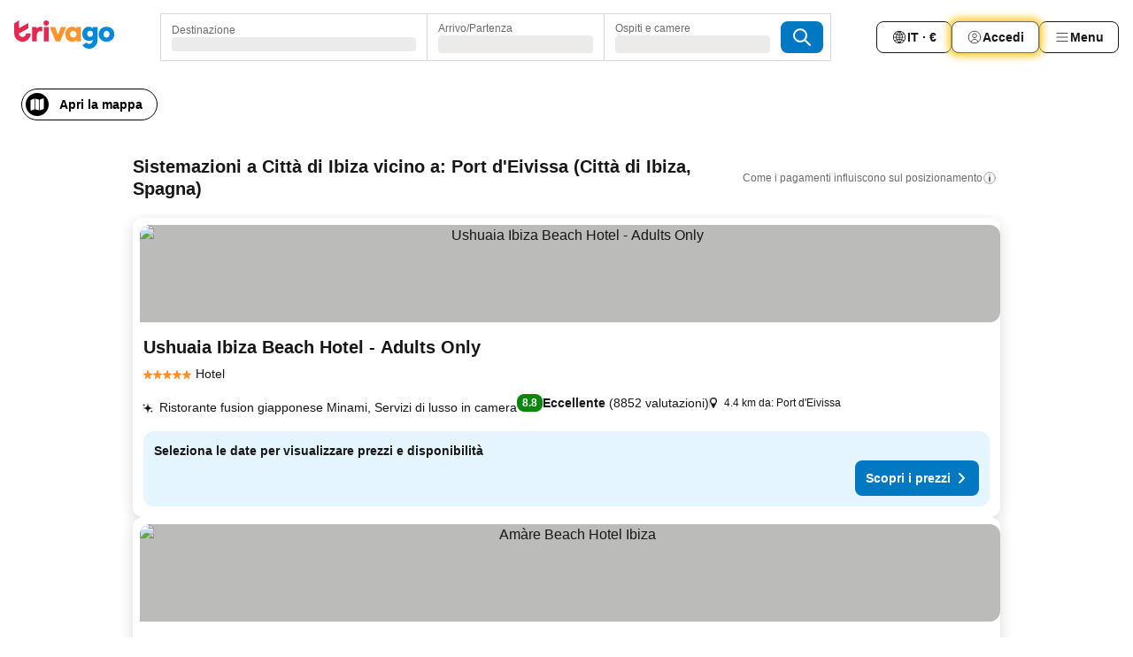

--- FILE ---
content_type: text/html; charset=utf-8
request_url: https://www.trivago.it/it/opr/hotel-vicino-a-port-d-eivissa?search=500-822611
body_size: 54359
content:
<!DOCTYPE html><html lang="it" dir="ltr"><head><meta charSet="utf-8"/><meta name="viewport" content="width=device-width, initial-scale=1, shrink-to-fit=no"/><meta name="referrer" content="no-referrer-when-downgrade"/><meta property="fb:page_id" content="137633439645541"/><meta name="google" content="notranslate"/><meta name="p:domain_verify" content="7dfe2330e1dae0a6aa7f9479e616b6f9"/><meta property="og:type" content="website"/><meta name="format-detection" content="telephone=no"/><title>Hotel a Città di Ibiza, Spagna vicino Port d&#x27;Eivissa | www.trivago.it</title><meta name="description" content="Hotel Città di Ibiza, Spagna vicino Port d&#x27;Eivissa. Cerca, compara e trova il tuo hotel ideale da 250 siti web. Hotel vicino Port d&#x27;Eivissa? - trivago"/><meta property="og:site_name" content="trivago.it"/><meta property="og:title" content="Città di Ibiza: strutture nei pressi di Port d&#x27;Eivissa"/><meta property="og:description" content="Scopri le strutture nei pressi di Port d&#x27;Eivissa, confronta i prezzi e trova un ottimo affare su trivago."/><meta property="og:image" content="https://imgcy.trivago.com/f_auto,q_auto/hardcodedimages/og-image.png"/><meta property="og:url" content="https://www.trivago.it/it/opr/hotel-vicino-a-port-d-eivissa?search=500-822611"/><link rel="canonical" href="https://www.trivago.it/it/opr/hotel-vicino-a-port-d-eivissa?search=500-822611"/><link rel="alternate" href="https://www.trivago.com.ar/es-AR/opr/hoteles-cerca-de-port-d-eivissa?search=500-822611" hrefLang="es-AR"/><link rel="alternate" href="https://www.trivago.com.au/en-AU/opr/hotels-near-port-d-eivissa?search=500-822611" hrefLang="en-AU"/><link rel="alternate" href="https://www.trivago.be/nl-BE/opr/hotels-dichtbij-port-d-eivissa?search=500-822611" hrefLang="nl-BE"/><link rel="alternate" href="https://www.trivago.be/fr-BE/opr/hôtels-près-de-port-d-eivissa?search=500-822611" hrefLang="fr-BE"/><link rel="alternate" href="https://www.trivago.ca/en-CA/opr/hotels-near-port-d-eivissa?search=500-822611" hrefLang="en-CA"/><link rel="alternate" href="https://www.trivago.ca/fr-CA/opr/hôtels-près-de-port-d-eivissa?search=500-822611" hrefLang="fr-CA"/><link rel="alternate" href="https://www.trivago.ch/de-CH/opr/hotels-in-der-nähe-von-port-d-eivissa?search=500-822611" hrefLang="de-CH"/><link rel="alternate" href="https://www.trivago.ch/fr-CH/opr/hôtels-près-de-port-d-eivissa?search=500-822611" hrefLang="fr-CH"/><link rel="alternate" href="https://www.trivago.cz/cs/opr/hotely-v-blízkosti-port-d-eivissa?search=500-822611" hrefLang="cs"/><link rel="alternate" href="https://www.trivago.de/de/opr/hotels-in-der-nähe-von-port-d-eivissa?search=500-822611" hrefLang="de"/><link rel="alternate" href="https://www.trivago.es/es/opr/hoteles-cerca-de-port-d-eivissa?search=500-822611" hrefLang="es"/><link rel="alternate" href="https://www.trivago.fr/fr/opr/hôtels-près-de-port-d-eivissa?search=500-822611" hrefLang="fr"/><link rel="alternate" href="https://www.trivago.ie/en-IE/opr/hotels-near-port-d-eivissa?search=500-822611" hrefLang="en-IE"/><link rel="alternate" href="https://www.trivago.nl/nl/opr/hotels-dichtbij-port-d-eivissa?search=500-822611" hrefLang="nl"/><link rel="alternate" href="https://www.trivago.pe/es-PE/opr/hoteles-cerca-de-port-d-eivissa?search=500-822611" hrefLang="es-PE"/><link rel="alternate" href="https://www.trivago.pt/pt/opr/hotéis-perto-de-port-d-eivissa?search=500-822611" hrefLang="pt"/><link rel="alternate" href="https://www.trivago.ro/ro/opr/hoteluri-în-apropiere-de-port-d-eivissa?search=500-822611" hrefLang="ro"/><link rel="alternate" href="https://www.trivago.se/sv/opr/hotell-nära-port-d-eivissa?search=500-822611" hrefLang="sv"/><link rel="alternate" href="https://www.trivago.sk/sk/opr/hotely-v-blízkosti-port-d-eivissa?search=500-822611" hrefLang="sk"/><link rel="alternate" href="https://www.trivago.com.tr/tr/opr/port-d-eivissa-yakınlarında-oteller?search=500-822611" hrefLang="tr"/><link rel="alternate" href="https://www.trivago.co.uk/en-GB/opr/hotels-near-port-d-eivissa?search=500-822611" hrefLang="en-GB"/><link rel="alternate" href="https://www.trivago.com/en-US/opr/hotels-near-port-d-eivissa?search=500-822611" hrefLang="en-US"/><link rel="alternate" href="https://www.trivago.com/es-US/opr/hoteles-cerca-de-port-d-eivissa?search=500-822611" hrefLang="es-US"/><link rel="preload" as="image" href="https://imgcy.trivago.com/c_fill,d_dummy.jpeg,e_sharpen:60,f_auto,h_267,q_40,w_400/partner-images/c4/61/3c5e8fa5b0932f6d70e4e4694c4a3bec28caf0e97e02c7ce994c7fd9e176.jpeg" fetchpriority="high"/><link rel="preload" as="image" href="https://imgcy.trivago.com/c_fill,d_dummy.jpeg,e_sharpen:60,f_auto,h_534,q_40,w_800/partner-images/c4/61/3c5e8fa5b0932f6d70e4e4694c4a3bec28caf0e97e02c7ce994c7fd9e176.jpeg" fetchpriority="high"/><meta name="next-head-count" content="41"/><script>performance.mark("time-to-parse");</script><script>window.__TRV_ENVIRONMENT_VARIABLES__ = {"GTM_CONTAINER_ID":"GTM-T5HDVXN","GOOGLE_MAPS_API_KEY":"AIzaSyBoNi-Mn3_vNvmIJdXS81UGzcWlyyH0hoM","GOOGLE_MAPS_API_KEY_WITH_REGION_LOOKUP":"AIzaSyBf14Z1j1yg0xEZKUO4FViT5FHQB9nCV7w","GOOGLE_ONE_TAP_CLIENT_ID":"363634697571-lj09qn82grlkcma3sud1c11bo7srajd3.apps.googleusercontent.com","ENVIRONMENT":"prod","JLOO_AUTH_URI":"https://auth.trivago.com/server","JLOO_AUTH_CLIENT_ID":"c6f60de3f8ee607bb58ba426b47051608ea35f740c38c87ecfce2329c120ee3f","ZENDESK_ENDPOINT":"https://trivago.zendesk.com/api/v2","GIT_REV":"11f0c2b2","GROUP":"4","IS_DEV_TOOLS_ENABLED":"false"}</script><link rel="icon" href="/favicon_08112023.ico"/><link rel="apple-touch-icon" href="/_static/images/apple-touch-icon_08112023.png"/><link rel="preload" href="/_next/static/css/f3598d506972059b.css" as="style"/><link rel="stylesheet" href="/_next/static/css/f3598d506972059b.css" data-n-g=""/><link rel="preload" href="/_next/static/css/734bf65489cec8cb.css" as="style"/><link rel="stylesheet" href="/_next/static/css/734bf65489cec8cb.css" data-n-p=""/><link rel="preload" href="/_next/static/css/816b2fc98d3eb4c0.css" as="style"/><link rel="stylesheet" href="/_next/static/css/816b2fc98d3eb4c0.css"/><link rel="preload" href="/_next/static/css/37ae48925366154a.css" as="style"/><link rel="stylesheet" href="/_next/static/css/37ae48925366154a.css"/><link rel="preload" href="/_next/static/css/c5eaf53eca129e78.css" as="style"/><link rel="stylesheet" href="/_next/static/css/c5eaf53eca129e78.css"/><link rel="preload" href="/_next/static/css/f8d7555ebf703c3e.css" as="style"/><link rel="stylesheet" href="/_next/static/css/f8d7555ebf703c3e.css"/><link rel="preload" href="/_next/static/css/25e78924358e7020.css" as="style"/><link rel="stylesheet" href="/_next/static/css/25e78924358e7020.css"/><link rel="preload" href="/_next/static/css/e4152ab7c92f560d.css" as="style"/><link rel="stylesheet" href="/_next/static/css/e4152ab7c92f560d.css"/><link rel="preload" href="/_next/static/css/8148d64900ad0121.css" as="style"/><link rel="stylesheet" href="/_next/static/css/8148d64900ad0121.css"/><link rel="preload" href="/_next/static/css/29bbf31bf6e542f5.css" as="style"/><link rel="stylesheet" href="/_next/static/css/29bbf31bf6e542f5.css"/><link rel="preload" href="/_next/static/css/37d3eadfeaff8a33.css" as="style"/><link rel="stylesheet" href="/_next/static/css/37d3eadfeaff8a33.css"/><link rel="preload" href="/_next/static/css/760db0d3f3ed6ed5.css" as="style"/><link rel="stylesheet" href="/_next/static/css/760db0d3f3ed6ed5.css"/><link rel="preload" href="/_next/static/css/ec6ec2b72906d9c2.css" as="style"/><link rel="stylesheet" href="/_next/static/css/ec6ec2b72906d9c2.css"/><link rel="preload" href="/_next/static/css/05f35f2c1d6cdb67.css" as="style"/><link rel="stylesheet" href="/_next/static/css/05f35f2c1d6cdb67.css"/><link rel="preload" href="/_next/static/css/55bbd7bd772bbee7.css" as="style"/><link rel="stylesheet" href="/_next/static/css/55bbd7bd772bbee7.css"/><link rel="preload" href="/_next/static/css/4565fa5335b60403.css" as="style"/><link rel="stylesheet" href="/_next/static/css/4565fa5335b60403.css"/><link rel="preload" href="/_next/static/css/58dd25c06597d822.css" as="style"/><link rel="stylesheet" href="/_next/static/css/58dd25c06597d822.css"/><link rel="preload" href="/_next/static/css/ebb50d341731ca20.css" as="style"/><link rel="stylesheet" href="/_next/static/css/ebb50d341731ca20.css"/><link rel="preload" href="/_next/static/css/5e5f7c8a6ff36625.css" as="style"/><link rel="stylesheet" href="/_next/static/css/5e5f7c8a6ff36625.css"/><link rel="preload" href="/_next/static/css/0815f769f61ed08e.css" as="style"/><link rel="stylesheet" href="/_next/static/css/0815f769f61ed08e.css"/><link rel="preload" href="/_next/static/css/c8b0f03e0262ccf2.css" as="style"/><link rel="stylesheet" href="/_next/static/css/c8b0f03e0262ccf2.css"/><link rel="preload" href="/_next/static/css/43a53f166ffb9a6a.css" as="style"/><link rel="stylesheet" href="/_next/static/css/43a53f166ffb9a6a.css"/><link rel="preload" href="/_next/static/css/760ba4904aacf16b.css" as="style"/><link rel="stylesheet" href="/_next/static/css/760ba4904aacf16b.css"/><link rel="preload" href="/_next/static/css/0c92424c715a0965.css" as="style"/><link rel="stylesheet" href="/_next/static/css/0c92424c715a0965.css"/><link rel="preload" href="/_next/static/css/15122885cf8deddc.css" as="style"/><link rel="stylesheet" href="/_next/static/css/15122885cf8deddc.css"/><link rel="preload" href="/_next/static/css/715f45f0906a7ef1.css" as="style"/><link rel="stylesheet" href="/_next/static/css/715f45f0906a7ef1.css"/><link rel="preload" href="/_next/static/css/e6bf2209c62b186b.css" as="style"/><link rel="stylesheet" href="/_next/static/css/e6bf2209c62b186b.css"/><link rel="preload" href="/_next/static/css/dff69ac7bead8d28.css" as="style"/><link rel="stylesheet" href="/_next/static/css/dff69ac7bead8d28.css"/><link rel="preload" href="/_next/static/css/9e5a1040d6477d52.css" as="style"/><link rel="stylesheet" href="/_next/static/css/9e5a1040d6477d52.css"/><link rel="preload" href="/_next/static/css/492d7cad37d3a096.css" as="style"/><link rel="stylesheet" href="/_next/static/css/492d7cad37d3a096.css"/><link rel="preload" href="/_next/static/css/4a3aad6c20ff9532.css" as="style"/><link rel="stylesheet" href="/_next/static/css/4a3aad6c20ff9532.css"/><link rel="preload" href="/_next/static/css/3bada2aaba3bb3d4.css" as="style"/><link rel="stylesheet" href="/_next/static/css/3bada2aaba3bb3d4.css"/><link rel="preload" href="/_next/static/css/3fd9b5f59a86efdd.css" as="style"/><link rel="stylesheet" href="/_next/static/css/3fd9b5f59a86efdd.css"/><link rel="preload" href="/_next/static/css/fdc785603ce70b6f.css" as="style"/><link rel="stylesheet" href="/_next/static/css/fdc785603ce70b6f.css"/><link rel="preload" href="/_next/static/css/08cbed72fe7ef23e.css" as="style"/><link rel="stylesheet" href="/_next/static/css/08cbed72fe7ef23e.css"/><link rel="preload" href="/_next/static/css/051f5925f7322115.css" as="style"/><link rel="stylesheet" href="/_next/static/css/051f5925f7322115.css"/><link rel="preload" href="/_next/static/css/7cbf705dda5c3d78.css" as="style"/><link rel="stylesheet" href="/_next/static/css/7cbf705dda5c3d78.css"/><link rel="preload" href="/_next/static/css/cc1d97c6a6a3bab1.css" as="style"/><link rel="stylesheet" href="/_next/static/css/cc1d97c6a6a3bab1.css"/><link rel="preload" href="/_next/static/css/898a310f1e34d875.css" as="style"/><link rel="stylesheet" href="/_next/static/css/898a310f1e34d875.css"/><link rel="preload" href="/_next/static/css/b71b09f34cb5fb35.css" as="style"/><link rel="stylesheet" href="/_next/static/css/b71b09f34cb5fb35.css"/><link rel="preload" href="/_next/static/css/bdc3eb6b50e0d54a.css" as="style"/><link rel="stylesheet" href="/_next/static/css/bdc3eb6b50e0d54a.css"/><link rel="preload" href="/_next/static/css/695d4f43de638d1a.css" as="style"/><link rel="stylesheet" href="/_next/static/css/695d4f43de638d1a.css"/><link rel="preload" href="/_next/static/css/dddcec21c992f34f.css" as="style"/><link rel="stylesheet" href="/_next/static/css/dddcec21c992f34f.css"/><link rel="preload" href="/_next/static/css/f49509e2cc6bbef9.css" as="style"/><link rel="stylesheet" href="/_next/static/css/f49509e2cc6bbef9.css"/><link rel="preload" href="/_next/static/css/3134b395673b24d5.css" as="style"/><link rel="stylesheet" href="/_next/static/css/3134b395673b24d5.css"/><link rel="preload" href="/_next/static/css/22a43875cf679091.css" as="style"/><link rel="stylesheet" href="/_next/static/css/22a43875cf679091.css"/><link rel="preload" href="/_next/static/css/c3ebe17250aaf1e3.css" as="style"/><link rel="stylesheet" href="/_next/static/css/c3ebe17250aaf1e3.css"/><link rel="preload" href="/_next/static/css/eca4ef7a6265944d.css" as="style"/><link rel="stylesheet" href="/_next/static/css/eca4ef7a6265944d.css"/><link rel="preload" href="/_next/static/css/ea603b2a05e39ba8.css" as="style"/><link rel="stylesheet" href="/_next/static/css/ea603b2a05e39ba8.css"/><link rel="preload" href="/_next/static/css/f421dcbd47a850f1.css" as="style"/><link rel="stylesheet" href="/_next/static/css/f421dcbd47a850f1.css"/><link rel="preload" href="/_next/static/css/2517307d1ca4a3d5.css" as="style"/><link rel="stylesheet" href="/_next/static/css/2517307d1ca4a3d5.css"/><noscript data-n-css=""></noscript><script defer="" nomodule="" src="/_next/static/chunks/polyfills-42372ed130431b0a.js"></script><script src="/_static/translations/it/39e4ee66fa812a2d0478fc78b4c08d34a53bd8a26fdf103a093a9498f58dfbb6.js" defer="" data-nscript="beforeInteractive"></script><script defer="" src="/_next/static/chunks/3969-048092b30ab28950.js"></script><script defer="" src="/_next/static/chunks/9127.191e736676b47660.js"></script><script defer="" src="/_next/static/chunks/1115-77cc4a8619e379ea.js"></script><script defer="" src="/_next/static/chunks/8707-25533f7684651163.js"></script><script defer="" src="/_next/static/chunks/5262-473900336153d0ac.js"></script><script defer="" src="/_next/static/chunks/2400-441acbb36a5bc621.js"></script><script defer="" src="/_next/static/chunks/3749-3b92fab8d2d9c2ec.js"></script><script defer="" src="/_next/static/chunks/3420-63b4b0450801ef45.js"></script><script defer="" src="/_next/static/chunks/47-703b1d8a886169cf.js"></script><script defer="" src="/_next/static/chunks/1066-b505d744b47933b3.js"></script><script defer="" src="/_next/static/chunks/2698-cc725c8b5c73b5b2.js"></script><script defer="" src="/_next/static/chunks/6501-09c596e81cd4367e.js"></script><script defer="" src="/_next/static/chunks/5022-738d5336491a7a60.js"></script><script defer="" src="/_next/static/chunks/228-71c7495279880997.js"></script><script defer="" src="/_next/static/chunks/2121-6f181811f48c617d.js"></script><script defer="" src="/_next/static/chunks/8331-0b5fc34f7731f5f9.js"></script><script defer="" src="/_next/static/chunks/3676-32c9a3e787e5ccc7.js"></script><script defer="" src="/_next/static/chunks/1224-3cb290e60a4fa99b.js"></script><script defer="" src="/_next/static/chunks/1325.0219792b097c761d.js"></script><script defer="" src="/_next/static/chunks/5633.5e3df3026baae530.js"></script><script defer="" src="/_next/static/chunks/7930.7919277f428aaf68.js"></script><script defer="" src="/_next/static/chunks/9266.9abbc559b1d45487.js"></script><script defer="" src="/_next/static/chunks/3121.2a580ab5e9c0b265.js"></script><script defer="" src="/_next/static/chunks/6062.aa8a4fa09eaf4d61.js"></script><script src="/_next/static/chunks/webpack-239b6c5d2d5d6708.js" defer=""></script><script src="/_next/static/chunks/framework-14ae20185b50d5e0.js" defer=""></script><script src="/_next/static/chunks/main-b1e9b5619ebd5438.js" defer=""></script><script src="/_next/static/chunks/pages/_app-8b01733ec5d27037.js" defer=""></script><script src="/_next/static/chunks/9476-3d651921af22ae27.js" defer=""></script><script src="/_next/static/chunks/555-1cb07f009d8bd987.js" defer=""></script><script src="/_next/static/chunks/2279-e06669e3e7ae9b55.js" defer=""></script><script src="/_next/static/chunks/1931-19d3bde457355b26.js" defer=""></script><script src="/_next/static/chunks/6863-4e31a919dfcb62cf.js" defer=""></script><script src="/_next/static/chunks/2005-5ae597c83b5cf2c6.js" defer=""></script><script src="/_next/static/chunks/6268-9e082d35704a7b1d.js" defer=""></script><script src="/_next/static/chunks/7880-1e092cd9d6a6249c.js" defer=""></script><script src="/_next/static/chunks/605-d82a5a0632ec6402.js" defer=""></script><script src="/_next/static/chunks/pages/%5BlanguageCode%5D/opr/%5Bslug%5D-0c6bc06e3543f54b.js" defer=""></script><script src="/_next/static/UJqubaEWDQkjn43LmTSHk/_buildManifest.js" defer=""></script><script src="/_next/static/UJqubaEWDQkjn43LmTSHk/_ssgManifest.js" defer=""></script></head><body><noscript data-testid="gtm-noscript"><iframe data-testid="gtm-iframe" src="https://gtm.trivago.it/ns.html?id=GTM-T5HDVXN" height="0" width="0" style="display:none;visibility:hidden"></iframe></noscript><div id="__next"><div class="_34EENR"><button type="button" aria-hidden="true"></button></div><div class="vK89tm _8zbFBr"><div data-testid="page-header-wrapper" class="gfTQ9e"><header class="C7SLkI"><div class="Z6D2Ae"><a aria-label="trivago logo" draggable="false" class="Q1iqh1" data-interaction="header-logo" href="/it"><span class="YkINi2"><span class="bam52s" style="--_rotate:0deg;--_size:24px" data-testid="header-search-logo-compact"><svg xmlns="http://www.w3.org/2000/svg" width="20" height="24" fill="none" viewBox="0 0 20 24" role="img" aria-hidden="true" class="ycG2ve"><path fill="#0088D9" d="M.761 14.707a.257.257 0 0 0-.255.268 9.367 9.367 0 0 0 18.72 0 .257.257 0 0 0-.255-.268h-4.932a.26.26 0 0 0-.255.238 3.93 3.93 0 0 1-3.917 3.619c-2.479 0-3.48-2.105-3.481-2.105a4 4 0 0 1-.44-1.519.255.255 0 0 0-.254-.233z"></path><path fill="#FF932C" d="M16.135 1.453 5.936 7.093v5.986L16.294 7.35a.43.43 0 0 0 .22-.373v-5.3a.256.256 0 0 0-.38-.225"></path><path fill="#E32851" d="M5.936.256a.256.256 0 0 0-.395-.214L.695 3.18a.43.43 0 0 0-.195.358v9.285c0 .141.114.256.255.256h5.181z"></path></svg></span></span><span class="lRuJUs"><svg xmlns="http://www.w3.org/2000/svg" width="114" height="32" viewBox="0 0 114 32" data-testid="header-search-logo-compact" class=""><g clip-path="url(#Logo_default_svg_a)"><path fill="#E32851" d="M38.637 7.434h-4.913a.255.255 0 0 0-.255.255v15.907c0 .14.114.255.255.255h4.913c.14 0 .255-.114.255-.255V7.689a.255.255 0 0 0-.255-.255"></path><path fill="#FF932C" d="M52.833 7.6 49.6 16.21a.057.057 0 0 1-.107 0L46.231 7.6a.255.255 0 0 0-.239-.165h-5.37a.255.255 0 0 0-.237.351l6.46 15.907c.039.096.133.16.236.16h4.724a.255.255 0 0 0 .237-.16L58.53 7.786a.255.255 0 0 0-.237-.352h-5.222a.255.255 0 0 0-.239.166Z"></path><path fill="#0088D9" d="M104.344 7.185c-5.126 0-8.86 3.615-8.86 8.476 0 4.86 3.734 8.475 8.86 8.475 5.068 0 8.861-3.645 8.861-8.475 0-4.86-3.764-8.476-8.861-8.476m0 12.328c-2.015 0-3.348-1.541-3.348-3.853 0-2.31 1.333-3.852 3.348-3.852 1.986 0 3.349 1.54 3.349 3.853 0 2.281-1.363 3.852-3.349 3.852"></path><path fill="#E32851" d="M31.673 7.355a3 3 0 0 0-.514-.121c-.314-.05-3.647-.424-5.501 2.063-.033.044-.103.02-.103-.034V7.689a.255.255 0 0 0-.255-.255h-4.913a.255.255 0 0 0-.255.255v15.907c0 .14.114.255.255.255H25.3a.255.255 0 0 0 .255-.255V17.69c0-4.416 2.044-5.514 4.06-5.514.237 0 .926-.001 1.9.268a.255.255 0 0 0 .322-.245V7.594a.25.25 0 0 0-.164-.239M36.18 0c-1.713 0-3.102 1.339-3.102 2.99s1.39 2.99 3.103 2.99 3.102-1.339 3.102-2.99S37.893 0 36.181 0Z"></path><path fill="#FF932C" d="M75.341 7.434H70.43a.255.255 0 0 0-.255.255v1.565c0 .06-.083.08-.109.024-1.774-3.717-12.282-2.994-12.282 6.364 0 8.748 8.978 10.306 12.29 6.645.036-.04.1-.015.1.038v1.27c0 .142.115.256.256.256h4.912a.255.255 0 0 0 .256-.255V7.689a.255.255 0 0 0-.255-.255ZM66.77 19.495c-2.164 0-3.672-1.508-3.672-3.836s1.508-3.869 3.672-3.869c2.197 0 3.672 1.574 3.672 3.87 0 2.294-1.475 3.835-3.672 3.835"></path><path fill="#0088D9" d="M93.893 7.434h-4.912a.255.255 0 0 0-.255.255v1.564c0 .062-.083.08-.11.025-1.78-3.764-11.567-2.82-11.567 5.89 0 8.54 8.92 9.243 11.58 6.759a.057.057 0 0 1 .096.042v.769c-.068 3.629-4.614 5.2-6.924 2.443a.255.255 0 0 0-.334-.05l-4.14 2.677a.257.257 0 0 0-.066.368c5.283 7.219 16.802 3.548 16.887-5.422V7.69a.255.255 0 0 0-.255-.255Zm-8.101 11.201c-1.956 0-3.32-1.363-3.32-3.466s1.364-3.497 3.32-3.497c1.985 0 3.318 1.422 3.318 3.497 0 2.074-1.333 3.466-3.318 3.466"></path><path fill="#E32851" d="M18.424 14.867h-4.92a.26.26 0 0 0-.254.237 3.92 3.92 0 0 1-3.907 3.61c-2.472 0-3.472-2.1-3.472-2.1a3.9 3.9 0 0 1-.448-1.749c0-.02.011-.04.03-.05l1.407-.777 8.894-4.919a.43.43 0 0 0 .22-.372V3.46a.255.255 0 0 0-.38-.224L5.509 8.814a.057.057 0 0 1-.086-.05V.452a.255.255 0 0 0-.394-.214L.194 3.368A.43.43 0 0 0 0 3.727v11.14a9.343 9.343 0 0 0 18.68.268.257.257 0 0 0-.256-.268"></path></g><defs><clipPath id="Logo_default_svg_a"><path fill="#fff" d="M0 0h113.205v32H0z"></path></clipPath></defs></svg></span></a><div class="aMumKs"><div class="meT0Q5 QR4WYQ"><div class="vzC9TR FrYDhH XzpZLp hQPAuT" data-testid="search-form"><div class="_3axGO1 y1Efiu"><div class="X2yYk_"><div data-testid="auto-complete-combobox" role="combobox" aria-expanded="false" aria-controls="suggestion-list" class="If79lQ yXXD2G"><form action="" class="IxKJtG"><div role="button" class="HxkFDQ aaN4L7" tabindex="0" data-testid="auto-complete-wrapper"><span class="dmsstT SwVR4I"><label for="input-auto-complete" class="EuINlU SwVR4I">Destinazione</label><div class="_7XPUe4 fWwD7f"></div></span></div></form></div></div><fieldset class="MGDNki k_YRbF"><button type="button" data-testid="search-form-calendar" class="raKH_0 SwVR4I Kv9RV2"><span class="lSFHMh"><span class="BcDnim irqByq WnmS4G SwVR4I"><span class="Lq2bmx blPGoL SwVR4I" data-testid="search-form-calendar-label">Arrivo/Partenza</span><span class="dJVPMU SwVR4I" data-testid="search-form-calendar-value"><div aria-busy="true" aria-live="polite"><span class="fr8bt7 TemCix" role="status">In caricamento</span><div class="_7XPUe4 OML2Lz"></div></div></span></span></span></button></fieldset><div class="QpwdOT"><span class="vs9lGU"></span><button type="button" data-testid="search-form-guest-selector" class="raKH_0 SwVR4I Kv9RV2"><span class="lSFHMh"><span class="BcDnim irqByq WnmS4G SwVR4I"><span class="Lq2bmx blPGoL SwVR4I" data-testid="search-form-guest-selector-label">Ospiti e camere</span><span class="dJVPMU SwVR4I" data-testid="search-form-guest-selector-value"><div aria-busy="true" aria-live="polite"><span class="fr8bt7 TemCix" role="status">In caricamento</span><div class="_7XPUe4 OML2Lz"></div></div></span></span></span></button></div></div><button type="button" data-testid="search-button-with-loader" class="_3tjlp_ _99wnt4"><span class="bam52s" style="--_rotate:0deg;--_size:24px" data-testid="icon"><svg xmlns="http://www.w3.org/2000/svg" width="24" height="24" viewBox="0 0 24 24" role="img" aria-hidden="true" class="ycG2ve"><g fill="none" stroke="currentColor" stroke-linecap="round" stroke-miterlimit="10" stroke-width="2"><path d="M10 3a7 7 0 1 0 7 7 7 7 0 0 0-7-7ZM21 21l-6-6" vector-effect="non-scaling-stroke"></path></g></svg></span></button></div></div></div><nav><ul class="abHWho"><li itemscope="" itemType="https://schema.org/SiteNavigationElement" class="_se44Q"><button type="button" data-testid="header-localization-menu" class="ehv1KY tjDLq2 e4r_YY" data-interaction="language-selector"><span position="start" class="bam52s TAqKnY" style="--_rotate:0deg;--_size:18px" data-testid="icon"><svg xmlns="http://www.w3.org/2000/svg" width="24" height="24" viewBox="0 0 24 24" role="img" aria-hidden="true" class="ycG2ve"><path fill="none" d="M0 0h24v24H0z"></path><path fill="currentColor" d="M12 21.5V21zc-5.238 0-9.5-4.262-9.5-9.5H3h-.5c0-5.238 4.262-9.5 9.5-9.5V3v-.5c5.238 0 9.5 4.262 9.5 9.5H21h.5c0 5.238-4.262 9.5-9.5 9.5m-6.389-3.898a8.5 8.5 0 0 0 5.09 2.798 15.3 15.3 0 0 1-2.592-3.943 12.2 12.2 0 0 0-2.498 1.145m10.25-1.078A15.4 15.4 0 0 1 13.3 20.4a8.5 8.5 0 0 0 5.061-2.77 15 15 0 0 0-2.5-1.107zm-3.361-.655v3.926a14.3 14.3 0 0 0 2.394-3.557 12.4 12.4 0 0 0-2.394-.369m-3.421.312a14.3 14.3 0 0 0 2.421 3.614v-3.938c-.876.026-1.687.148-2.421.324m7.165-.586c.884.303 1.8.71 2.743 1.241a8.45 8.45 0 0 0 1.498-4.336h-3.542a11.8 11.8 0 0 1-.699 3.095M3.514 12.5a8.45 8.45 0 0 0 1.48 4.308c.645-.4 1.576-.89 2.738-1.28a11.7 11.7 0 0 1-.676-3.028H3.515zm8.986 2.362c.88.044 1.813.181 2.788.442a10.8 10.8 0 0 0 .652-2.804H12.5zM8.06 12.5c.086.952.31 1.873.63 2.745a13 13 0 0 1 2.81-.393V12.5zm8.918-1h3.507a8.44 8.44 0 0 0-1.484-4.315 14 14 0 0 1-2.55 1.207q.506 1.506.527 3.106zm-4.478 0h3.478a9.1 9.1 0 0 0-.485-2.81c-.9.245-1.904.416-2.993.449zm-4.479 0H11.5V9.13a13.3 13.3 0 0 1-2.977-.487 9.1 9.1 0 0 0-.502 2.857m-4.506 0H7.02v-.003q.022-1.627.547-3.158a16.5 16.5 0 0 1-2.555-1.175A8.44 8.44 0 0 0 3.515 11.5M12.5 4.14v4.025c.946-.03 1.825-.173 2.63-.387q-.872-1.907-2.63-3.638M8.897 7.72c.909.25 1.778.387 2.603.432V4.14Q9.771 5.844 8.897 7.72m4.49-4.107c1.204 1.221 2.107 2.512 2.708 3.865a13 13 0 0 0 2.288-1.085 8.5 8.5 0 0 0-4.995-2.78zM5.64 6.368c.787.436 1.553.78 2.295 1.046q.901-1.997 2.678-3.8A8.5 8.5 0 0 0 5.64 6.367z"></path></svg></span><span>IT · €</span></button></li><li itemscope="" itemType="https://schema.org/SiteNavigationElement" class="_se44Q"><div class="j4pLyK"><button type="button" data-testid="header-login" class="ehv1KY tjDLq2 e4r_YY" data-interaction="login-button"><span position="start" class="bam52s TAqKnY" style="--_rotate:0deg;--_size:18px" data-testid="icon"><svg xmlns="http://www.w3.org/2000/svg" width="24" height="24" fill="none" viewBox="0 0 24 24" role="img" aria-hidden="true" class="ycG2ve"><path fill="transparent" d="M0 0h24v24H0z"></path><path fill="transparent" stroke="currentColor" stroke-linecap="round" stroke-linejoin="round" d="M17.129 19.038a5.36 5.36 0 0 0-1.895-2.87A5.27 5.27 0 0 0 12 15.058c-1.17 0-2.307.39-3.234 1.11a5.36 5.36 0 0 0-1.895 2.87"></path><path fill="transparent" stroke="currentColor" stroke-linecap="round" stroke-linejoin="round" d="M21 12C21 0 3 0 3 12s18 12 18 0"></path><path fill="transparent" stroke="currentColor" stroke-linecap="round" stroke-linejoin="round" d="M11.998 12.811c1.939 0 3.03-1.1 3.03-3.058s-1.091-3.059-3.03-3.059S8.97 7.796 8.97 9.754s1.09 3.057 3.028 3.057"></path></svg></span><span>Accedi</span></button></div></li><li itemscope="" itemType="https://schema.org/SiteNavigationElement" class="_se44Q"><div data-testid="desktop-dropdown-menu" data-interaction="header-menu" class="_4DcEqf"><button type="button" data-testid="header-profile-menu-desktop" class="ehv1KY tjDLq2 e4r_YY"><span position="start" class="bam52s TAqKnY" style="--_rotate:0deg;--_size:18px" data-testid="icon"><svg xmlns="http://www.w3.org/2000/svg" width="24" height="24" fill="none" viewBox="0 0 24 24" role="img" aria-hidden="true" class="ycG2ve"><path stroke="currentColor" stroke-linecap="round" d="M4 6h16M4 12h16M4 18h16"></path></svg></span><span>Menu</span></button></div></li></ul></nav></div><div class="TIMdGE"><div class="BILJJJ"><div><div class="_1pK_46 _7LjOLW"></div></div><div class="Y4dIpR"><button type="button" data-testid="mobile-view-map-button" class="_3__ybW i0odQ4 OcxGFP"><span class="wGttHs qzTvdb">Apri la mappa</span><span class="bam52s NNXT_R xUDaid" style="--_rotate:0deg;--_size:18px" data-testid="icon"><svg xmlns="http://www.w3.org/2000/svg" width="18" height="18" fill="none" viewBox="0 0 18 18" role="img" aria-hidden="true" class="ycG2ve"><path fill="currentColor" fill-rule="evenodd" d="M16.18 2.386a.75.75 0 0 0-.687-.09L12 3.565v12.096l4.006-1.457a.75.75 0 0 0 .494-.705V3a.75.75 0 0 0-.32-.614M1.5 4.5V15a.75.75 0 0 0 1.007.705L6 14.435V2.338L1.994 3.795A.75.75 0 0 0 1.5 4.5m9.75 11.173-4.5-1.286V2.327l4.5 1.286z" clip-rule="evenodd"></path></svg></span></button></div></div><div class="_1Nk95N DyU2YT"><h1 class="tODn3R _5NF9ws ttuBBL">Sistemazioni a Città di Ibiza vicino a: Port d&#x27;Eivissa (Città di Ibiza, Spagna)</h1><div class="l5FMTI"><a rel="noopener noreferrer" target="_blank" class="EH_l13 DGi8NR" data-interaction="legal-info" data-testid="legal-info-link" href="https://support.trivago.com/hc/it/sections/360000014707"><span class="bam52s _8AvqhM _8UUOQ" style="--_rotate:0deg;--_size:16px" data-testid="icon"><svg xmlns="http://www.w3.org/2000/svg" width="24" height="24" viewBox="0 0 24 24" role="img" aria-hidden="true" class="ycG2ve"><circle cx="12" cy="12" r="9.5" fill="none" stroke="currentColor" stroke-linecap="round" stroke-miterlimit="10"></circle><path fill="none" stroke="currentColor" stroke-linecap="round" stroke-miterlimit="10" stroke-width="2" d="M12 11v6" vector-effect="non-scaling-stroke"></path><circle cx="12" cy="7" r="1" fill="currentColor"></circle></svg></span><p class="wv9cHp">Come i pagamenti influiscono sul posizionamento</p></a></div></div></div></header></div></div><main class="ecMnwC qxrHEo"><section class="ogmCTE WMHUgj"><div class="FfmyqR e4D1FP jngrXy Fr63EK"><div class="JJ0C4t"><div class="HbBE7Z"></div></div></div><div class="FfmyqR e4D1FP jngrXy Fr63EK"><script type="application/ld+json">{"@context":"https://schema.org","@type":"ItemList","itemListElement":[{"@type":"ListItem","position":1,"item":{"@type":"Hotel","address":"4.4 km da: Port d&apos;Eivissa","name":"Ushuaia Ibiza Beach Hotel - Adults Only","image":"https://imgcy.trivago.com/c_fill,d_dummy.jpeg,e_sharpen:60,f_auto,h_267,q_40,w_400/partner-images/c4/61/3c5e8fa5b0932f6d70e4e4694c4a3bec28caf0e97e02c7ce994c7fd9e176.jpeg","priceRange":"","aggregateRating":{"@type":"AggregateRating","ratingValue":8.8,"reviewCount":8852,"worstRating":0,"bestRating":10},"url":"https://www.trivago.it/it/oar/ushuaia-ibiza-beach-hotel-adults-only-playa-d-en-bossa?search=100-37942","description":"Ristorante fusion giapponese Minami, Servizi di lusso in camera"}},{"@type":"ListItem","position":2,"item":{"@type":"Hotel","address":"14.9 km da: Port d&apos;Eivissa","name":"Amàre Beach Hotel Ibiza","image":"https://imgcy.trivago.com/c_fill,d_dummy.jpeg,e_sharpen:60,f_auto,h_267,q_40,w_400/hotelier-images/14/91/693cbe9385a718de357de7d2e98072d11974f87904d69fd682280467ba57.jpeg","priceRange":"","aggregateRating":{"@type":"AggregateRating","ratingValue":9.1,"reviewCount":6627,"worstRating":0,"bestRating":10},"url":"https://www.trivago.it/it/oar/amàre-beach-hotel-ibiza-san-antonio?search=100-11224762","description":"Camere chic con vista mare e dettagli unici, Piscina a sfioro sul tetto con vista tramonto"}},{"@type":"ListItem","position":3,"item":{"@type":"Hotel","address":"14.3 km da: Port d&apos;Eivissa","name":"Ibiza Rocks Hotel","image":"https://imgcy.trivago.com/c_fill,d_dummy.jpeg,e_sharpen:60,f_auto,h_267,q_40,w_400/hotelier-images/51/3d/7ce6aacfb3f430f6d738a08c844ce049f65b8dbe8c70e56150093bf05af0.jpeg","priceRange":"","aggregateRating":{"@type":"AggregateRating","ratingValue":8,"reviewCount":5822,"worstRating":0,"bestRating":10},"url":"https://www.trivago.it/it/oar/ibiza-rocks-hotel-san-antonio?search=100-127907","description":"Un ambiente immersivo a tema musicale, Posizione centrale a San Antonio"}},{"@type":"ListItem","position":4,"item":{"@type":"Hotel","address":"15.7 km da: Port d&apos;Eivissa","name":"Occidental Ibiza - All Inclusive","image":"https://imgcy.trivago.com/c_fill,d_dummy.jpeg,e_sharpen:60,f_auto,h_267,q_40,w_400/hotelier-images/54/f8/72a76eeacd96df83f7e1559f1eca7b9ad47a38a2789d74e2abb228eb718f.jpeg","priceRange":"","aggregateRating":{"@type":"AggregateRating","ratingValue":8.1,"reviewCount":7755,"worstRating":0,"bestRating":10},"url":"https://www.trivago.it/it/oar/hotel-occidental-ibiza-all-inclusive-port-d-es-torrent?search=100-37961","description":"Club per bambini e attività dedicate, Area sportiva e benessere multifunzionale"}},{"@type":"ListItem","position":5,"item":{"@type":"Hotel","address":"15.8 km da: Port d&apos;Eivissa","name":"Casual Bahia Ibiza","image":"https://imgcy.trivago.com/c_fill,d_dummy.jpeg,e_sharpen:60,f_auto,h_267,q_40,w_400/hotelier-images/0d/b3/1a0d7b5b0e641e3c5a51de7e79848340fb477a411af839d445f4c88cbd73.jpeg","priceRange":"","aggregateRating":{"@type":"AggregateRating","ratingValue":9.1,"reviewCount":677,"worstRating":0,"bestRating":10},"url":"https://www.trivago.it/it/oar/hotel-casual-bahia-ibiza-sant-josep-de-sa-talaia?search=100-37962","description":"Rinnovato di recente con un design di gusto, Ristorante in loco con cucina locale"}},{"@type":"ListItem","position":6,"item":{"@type":"Hotel","address":"5.1 km da: Port d&apos;Eivissa","name":"Grand Palladium White Island Resort &amp; Spa","image":"https://imgcy.trivago.com/c_fill,d_dummy.jpeg,e_sharpen:60,f_auto,h_267,q_40,w_400/hotelier-images/2c/da/6784f43d3904b13ffa28aefb47033ad9aad71e5883d897eaf64619c572b6.jpeg","priceRange":"","aggregateRating":{"@type":"AggregateRating","ratingValue":8.6,"reviewCount":9908,"worstRating":0,"bestRating":10},"url":"https://www.trivago.it/it/oar/hotel-grand-palladium-white-island-resort-spa-playa-d-en-bossa?search=100-37944","description":"Vasca idromassaggio integrata nella piscina principale, Club per bambini e attività dedicate"}},{"@type":"ListItem","position":7,"item":{"@type":"Hotel","address":"12.6 km da: Port d&apos;Eivissa","name":"Grupotel Santa Eulària &amp; Spa","image":"https://imgcy.trivago.com/c_fill,d_dummy.jpeg,e_sharpen:60,f_auto,h_267,q_40,w_400/hotelier-images/e6/6d/2fa3635d64c5be9d5dc803cf06cb7c37e5ba29a7c94dad8a92118f22ca55.jpeg","priceRange":"","aggregateRating":{"@type":"AggregateRating","ratingValue":8.8,"reviewCount":5500,"worstRating":0,"bestRating":10},"url":"https://www.trivago.it/it/oar/hotel-grupotel-santa-eulària-spa-santa-eulalia?search=100-38043","description":"Ricca colazione a buffet con show cooking, Centro benessere e spa completo"}},{"@type":"ListItem","position":8,"item":{"@type":"Hotel","address":"1.4 km da: Port d&apos;Eivissa","name":"Hotel Vibra Maritimo","image":"https://imgcy.trivago.com/c_fill,d_dummy.jpeg,e_sharpen:60,f_auto,h_267,q_40,w_400/hotelier-images/3a/00/45338022df303f57347c1fb796e7e43a4ebe4fa778fe33b22bbcfd2a2e3d.jpeg","priceRange":"","aggregateRating":{"@type":"AggregateRating","ratingValue":7.8,"reviewCount":7931,"worstRating":0,"bestRating":10},"url":"https://www.trivago.it/it/oar/hotel-vibra-maritimo-figueretas?search=100-37907","description":"Camere con vista panoramica sul mare, Ristorante Blavós con terrazza vista mare"}},{"@type":"ListItem","position":9,"item":{"@type":"Hotel","address":"0.8 km da: Port d&apos;Eivissa","name":"Hotel Royal Plaza","image":"https://imgcy.trivago.com/c_fill,d_dummy.jpeg,e_sharpen:60,f_auto,h_267,q_40,w_400/hotelier-images/6a/cc/e4eebd22b18b6474fc7392798a63a5917f92bc82378ae05e9f040f972d55.jpeg","priceRange":"","aggregateRating":{"@type":"AggregateRating","ratingValue":8,"reviewCount":3734,"worstRating":0,"bestRating":10},"url":"https://www.trivago.it/it/oar/hotel-royal-plaza-città-di-ibiza?search=100-13811","description":"Piscina sul tetto con vista panoramica, Centro benessere e spa con servizi completi"}},{"@type":"ListItem","position":10,"item":{"@type":"Hotel","address":"14.1 km da: Port d&apos;Eivissa","name":"Iberostar Selection Santa Eulalia Ibiza","image":"https://imgcy.trivago.com/c_fill,d_dummy.jpeg,e_sharpen:60,f_auto,h_267,q_40,w_400/partner-images/87/07/efb727ac4ed04e57d69573cbd564783a0d197417319d214299bbcd92400c.jpeg","priceRange":"","aggregateRating":{"@type":"AggregateRating","ratingValue":9.1,"reviewCount":6673,"worstRating":0,"bestRating":10},"url":"https://www.trivago.it/it/oar/hotel-iberostar-selection-santa-eulalia-ibiza?search=100-1336256","description":"Ricca colazione a buffet con show cooking, Offerte rigeneranti di spa e benessere"}},{"@type":"ListItem","position":11,"item":{"@type":"Hotel","address":"2.8 km da: Port d&apos;Eivissa","name":"The Ibiza Twiins","image":"https://imgcy.trivago.com/c_fill,d_dummy.jpeg,e_sharpen:60,f_auto,h_267,q_40,w_400/partner-images/cf/bd/0c5a674406e60b3dce00de4a77ef68d89b2e8055b50efc69546cd727c401.jpeg","priceRange":"","aggregateRating":{"@type":"AggregateRating","ratingValue":8.7,"reviewCount":5304,"worstRating":0,"bestRating":10},"url":"https://www.trivago.it/it/oar/hotel-the-ibiza-twiins-playa-d-en-bossa?search=100-18040084","description":"Posizione fronte mare con vista, Due edifici distinti: Joy e Life"}},{"@type":"ListItem","position":12,"item":{"@type":"Hotel","address":"18.2 km da: Port d&apos;Eivissa","name":"Apartamentos San Miguel Park &amp; Esmeralda Mar","image":"https://imgcy.trivago.com/c_fill,d_dummy.jpeg,e_sharpen:60,f_auto,h_267,q_40,w_400/hotelier-images/3a/bc/ec591684c714c62db038684fe7327291450e8a0a6fb4d91a55a2a5edc071.jpeg","priceRange":"","aggregateRating":{"@type":"AggregateRating","ratingValue":8.2,"reviewCount":2825,"worstRating":0,"bestRating":10},"url":"https://www.trivago.it/it/oar/aparthotel-apartamentos-san-miguel-park-esmeralda-mar-puerto-de-san-miguel?search=100-94125","description":"Ambiente naturale protetto di Ibiza, Vista mare panoramica dalla collina"}},{"@type":"ListItem","position":13,"item":{"@type":"Hotel","address":"15.3 km da: Port d&apos;Eivissa","name":"Aluasoul Ibiza - Adults Only","image":"https://imgcy.trivago.com/c_fill,d_dummy.jpeg,e_sharpen:60,f_auto,h_267,q_40,w_400/hotelier-images/02/2f/67bf7f1333f6c34fa2dd46af162af67a6b18dbb960f6867a709258d397b9.jpeg","priceRange":"","aggregateRating":{"@type":"AggregateRating","ratingValue":8.4,"reviewCount":6880,"worstRating":0,"bestRating":10},"url":"https://www.trivago.it/it/oar/hotel-aluasoul-ibiza-adults-only-es-cana?search=100-8187920","description":"Comodo accesso alle attrazioni locali, Ampie strutture benessere e spa"}},{"@type":"ListItem","position":14,"item":{"@type":"Hotel","address":"13.5 km da: Port d&apos;Eivissa","name":"Invisa Hotel Es Pla - Adults Only","image":"https://imgcy.trivago.com/c_fill,d_dummy.jpeg,e_sharpen:60,f_auto,h_267,q_40,w_400/partner-images/f1/b7/559e527ff72cdcea69123b832f0c32a250bfa1c6c5995009e66382683aac.jpeg","priceRange":"","aggregateRating":{"@type":"AggregateRating","ratingValue":8.1,"reviewCount":3419,"worstRating":0,"bestRating":10},"url":"https://www.trivago.it/it/oar/invisa-hotel-es-pla-adults-only-san-antonio?search=100-37983","description":"Campi sportivi e attività in loco, Posizione privilegiata vicino al cuore di San Antonio"}},{"@type":"ListItem","position":15,"item":{"@type":"Hotel","address":"0.7 km da: Port d&apos;Eivissa","name":"El Puerto Ibiza Hotel Spa","image":"https://imgcy.trivago.com/c_fill,d_dummy.jpeg,e_sharpen:60,f_auto,h_267,q_40,w_400/hotelier-images/a0/01/e602fa3566fc51d3b168c065ff586ca4a4983a37529f75f9956178a4cd78.jpeg","priceRange":"","aggregateRating":{"@type":"AggregateRating","ratingValue":8,"reviewCount":1968,"worstRating":0,"bestRating":10},"url":"https://www.trivago.it/it/oar/el-puerto-ibiza-hotel-spa-città-di-ibiza?search=100-37916","description":"Centro benessere con piscina riscaldata, Posizione privilegiata vicino al porto e alla Città Vecchia"}},{"@type":"ListItem","position":16,"item":{"@type":"Hotel","address":"3.5 km da: Port d&apos;Eivissa","name":"Hotel Vibra Algarb","image":"https://imgcy.trivago.com/c_fill,d_dummy.jpeg,e_sharpen:60,f_auto,h_267,q_40,w_400/hotelier-images/46/61/a6f2f806e2181e386012e55e56b7d9afc99f4f72dfcd397589a8f687d342.jpeg","priceRange":"","aggregateRating":{"@type":"AggregateRating","ratingValue":8.1,"reviewCount":15664,"worstRating":0,"bestRating":10},"url":"https://www.trivago.it/it/oar/hotel-vibra-algarb-playa-d-en-bossa?search=100-37941","description":"Buffet vario con show cooking, Servizi di massaggio in loco in riva al mare"}},{"@type":"ListItem","position":17,"item":{"@type":"Hotel","address":"11.6 km da: Port d&apos;Eivissa","name":"Invisa Hotel La Cala","image":"https://imgcy.trivago.com/c_fill,d_dummy.jpeg,e_sharpen:60,f_auto,h_267,q_40,w_400/partner-images/ab/1f/74b268eeb1e766bda15b7d624462ac5e531338ae1fb5c47f11b5631762e0.jpeg","priceRange":"","aggregateRating":{"@type":"AggregateRating","ratingValue":8.5,"reviewCount":3410,"worstRating":0,"bestRating":10},"url":"https://www.trivago.it/it/oar/invisa-hotel-la-cala-santa-eulalia?search=100-38045","description":"Buffet vario con show cooking, Posizione top vicino al porto e alla spiaggia"}},{"@type":"ListItem","position":18,"item":{"@type":"Hotel","address":"18.0 km da: Port d&apos;Eivissa","name":"Hotel Vibra Cala Tarida","image":"https://imgcy.trivago.com/c_fill,d_dummy.jpeg,e_sharpen:60,f_auto,h_267,q_40,w_400/hotelier-images/75/0b/803cbd6504aa8c634dddfd4f59584e262db06103643da10570b613978f47.jpeg","priceRange":"","aggregateRating":{"@type":"AggregateRating","ratingValue":8.5,"reviewCount":8153,"worstRating":0,"bestRating":10},"url":"https://www.trivago.it/it/oar/hotel-vibra-cala-tarida?search=100-37881","description":"A pochi passi dalla spiaggia di Cala Tarida, Miniclub e parco giochi"}},{"@type":"ListItem","position":19,"item":{"@type":"Hotel","address":"2.4 km da: Port d&apos;Eivissa","name":"Hotel Torre del Mar","image":"https://imgcy.trivago.com/c_fill,d_dummy.jpeg,e_sharpen:60,f_auto,h_267,q_40,w_400/partner-images/8c/97/8409d688b249fb33c38df78ccceb8f8b686aa859d7d2f21c7fd443d211c2.jpeg","priceRange":"","aggregateRating":{"@type":"AggregateRating","ratingValue":9.2,"reviewCount":6124,"worstRating":0,"bestRating":10},"url":"https://www.trivago.it/it/oar/hotel-torre-del-mar-playa-d-en-bossa?search=100-37948","description":"Posizione privilegiata fronte mare, Viste panoramiche su Dalt Vila"}},{"@type":"ListItem","position":20,"item":{"@type":"Hotel","address":"14.8 km da: Port d&apos;Eivissa","name":"Hotel Abrat","image":"https://imgcy.trivago.com/c_fill,d_dummy.jpeg,e_sharpen:60,f_auto,h_267,q_40,w_400/hotelier-images/48/a7/d2a3017a48dcbdb8f233cc317411a6c50204b762cae09fd71599d8e3fe0a.jpeg","priceRange":"","aggregateRating":{"@type":"AggregateRating","ratingValue":8.8,"reviewCount":2598,"worstRating":0,"bestRating":10},"url":"https://www.trivago.it/it/oar/hotel-abrat-san-antonio?search=100-38006","description":"Posizione privilegiata sulla sunset strip, Tramonti panoramici dal bar sul tetto"}},{"@type":"ListItem","position":21,"item":{"@type":"Hotel","address":"16.0 km da: Port d&apos;Eivissa","name":"Bless Hotel Ibiza","image":"https://imgcy.trivago.com/c_fill,d_dummy.jpeg,e_sharpen:60,f_auto,h_267,q_40,w_400/partner-images/25/0f/9c91e51afc944bbc31716c0b637789108e168d483ee6cacb60cb67c3dae3.jpeg","priceRange":"","aggregateRating":{"@type":"AggregateRating","ratingValue":8.7,"reviewCount":3081,"worstRating":0,"bestRating":10},"url":"https://www.trivago.it/it/oar/bless-hotel-ibiza-città-di-ibiza?search=100-16590","description":"Tranquille viste sul Mediterraneo, Cucina stellata Michelin di Berasategui"}},{"@type":"ListItem","position":22,"item":{"@type":"Hotel","address":"4.9 km da: Port d&apos;Eivissa","name":"FERGUS Style Bahamas","image":"https://imgcy.trivago.com/c_fill,d_dummy.jpeg,e_sharpen:60,f_auto,h_267,q_40,w_400/hotelier-images/da/b3/60fa06da9e7768c5ac81205c1785bf6f6706366788ec74aad1ffe52ff07b.jpeg","priceRange":"","aggregateRating":{"@type":"AggregateRating","ratingValue":8,"reviewCount":10361,"worstRating":0,"bestRating":10},"url":"https://www.trivago.it/it/oar/hotel-fergus-style-bahamas-sant-josep-de-sa-talaia?search=100-4367152","description":"Accesso diretto alla spiaggia di Playa d&apos;en Bossa, Atmosfera vivace a bordo piscina con DJ set"}},{"@type":"ListItem","position":23,"item":{"@type":"Hotel","address":"15.3 km da: Port d&apos;Eivissa","name":"Invisa Hotel Ereso","image":"https://imgcy.trivago.com/c_fill,d_dummy.jpeg,e_sharpen:60,f_auto,h_267,q_40,w_400/hotelier-images/36/c5/e7cdf9de49f06e6449c728e34843487ab89fb5f1da8981a554dacffed474.jpeg","priceRange":"","aggregateRating":{"@type":"AggregateRating","ratingValue":8.6,"reviewCount":4546,"worstRating":0,"bestRating":10},"url":"https://www.trivago.it/it/oar/invisa-hotel-ereso-es-cana?search=100-37890","description":"Camere con vista mare o piscina, Comodo accesso ai trasporti pubblici"}},{"@type":"ListItem","position":24,"item":{"@type":"Hotel","address":"14.7 km da: Port d&apos;Eivissa","name":"Aparthotel Vibra San Marino","image":"https://imgcy.trivago.com/c_fill,d_dummy.jpeg,e_sharpen:60,f_auto,h_267,q_40,w_400/hotelier-images/f8/2d/00ee76064fd805c62f8fad686514f239d7aa2442e97cdb121c05fe609ed5.jpeg","priceRange":"","aggregateRating":{"@type":"AggregateRating","ratingValue":8.8,"reviewCount":1189,"worstRating":0,"bestRating":10},"url":"https://www.trivago.it/it/oar/aparthotel-vibra-san-marino-sant-josep-de-sa-talaia?search=100-97043","description":"Comodo accesso ai servizi locali, Strutture ben tenute e pulite"}},{"@type":"ListItem","position":25,"item":{"@type":"Hotel","address":"1.4 km da: Port d&apos;Eivissa","name":"THB Los Molinos","image":"https://imgcy.trivago.com/c_fill,d_dummy.jpeg,e_sharpen:60,f_auto,h_267,q_40,w_400/hotelier-images/e5/ea/53444e180313b5bb8089adc13c6758e3886ed73a51a9bfb1c5aa9c8b054e.jpeg","priceRange":"","aggregateRating":{"@type":"AggregateRating","ratingValue":8.7,"reviewCount":7106,"worstRating":0,"bestRating":10},"url":"https://www.trivago.it/it/oar/hotel-thb-los-molinos-figueretas?search=100-37909","description":"Accesso diretto alla spiaggia di Figueretas, Eccezionale colazione a buffet"}},{"@type":"ListItem","position":26,"item":{"@type":"Hotel","address":"13.6 km da: Port d&apos;Eivissa","name":"Hotel Vibra San Remo","image":"https://imgcy.trivago.com/c_fill,d_dummy.jpeg,e_sharpen:60,f_auto,h_267,q_40,w_400/hotelier-images/5d/25/4f535acaa584fbbba6d9e074d874b0e5f354d45f24ca5d3f958dbaa3b881.jpeg","priceRange":"","aggregateRating":{"@type":"AggregateRating","ratingValue":8.2,"reviewCount":6082,"worstRating":0,"bestRating":10},"url":"https://www.trivago.it/it/oar/hotel-vibra-san-remo-san-antonio?search=100-37959","description":"Ristorante a buffet con show cooking, Accesso in taxi acqueo a San Antonio"}},{"@type":"ListItem","position":27,"item":{"@type":"Hotel","address":"3.0 km da: Port d&apos;Eivissa","name":"Hotel Vibra Mare Nostrum","image":"https://imgcy.trivago.com/c_fill,d_dummy.jpeg,e_sharpen:60,f_auto,h_267,q_40,w_400/hotelier-images/ef/cf/4cd33a34b3418e10a52d41dca08b39aada2d8c00a805af9f51cfe79959d8.jpeg","priceRange":"","aggregateRating":{"@type":"AggregateRating","ratingValue":7.9,"reviewCount":16988,"worstRating":0,"bestRating":10},"url":"https://www.trivago.it/it/oar/hotel-vibra-mare-nostrum-playa-d-en-bossa?search=100-37906","description":"Comodo studio di tatuaggi in loco, Centro sportivo e ricreativo in loco"}},{"@type":"ListItem","position":28,"item":{"@type":"Hotel","address":"14.2 km da: Port d&apos;Eivissa","name":"INNSiDE by Meliá Ibiza Beach","image":"https://imgcy.trivago.com/c_fill,d_dummy.jpeg,e_sharpen:60,f_auto,h_267,q_40,w_400/hotelier-images/c3/0e/aa98780201ad7d6ad560619034ad3e4dfe636ff58053a0d23cf979aaa475.jpeg","priceRange":"","aggregateRating":{"@type":"AggregateRating","ratingValue":8.4,"reviewCount":4017,"worstRating":0,"bestRating":10},"url":"https://www.trivago.it/it/oar/hotel-innside-by-meliá-ibiza-beach-sant-josep-de-sa-talaia?search=100-37999","description":"Piscina a sfioro sul tetto con DJ, Ricca colazione a buffet internazionale"}},{"@type":"ListItem","position":29,"item":{"@type":"Hotel","address":"2.2 km da: Port d&apos;Eivissa","name":"MiM Ibiza member of Meliá Collection","image":"https://imgcy.trivago.com/c_fill,d_dummy.jpeg,e_sharpen:60,f_auto,h_267,q_40,w_400/hotelier-images/77/b2/5d7b886221036fe6c4fc5f6bfb62af76a14ed9aed3f1204c97c1547bab36.jpeg","priceRange":"","aggregateRating":{"@type":"AggregateRating","ratingValue":8.9,"reviewCount":3324,"worstRating":0,"bestRating":10},"url":"https://www.trivago.it/it/oar/hotel-mim-ibiza-member-of-meliá-collection-città-di-ibiza?search=100-37917","description":"Sky bar panoramico sul tetto, Architettura art déco unica"}},{"@type":"ListItem","position":30,"item":{"@type":"Hotel","address":"12.1 km da: Port d&apos;Eivissa","name":"Meliá Ibiza","image":"https://imgcy.trivago.com/c_fill,d_dummy.jpeg,e_sharpen:60,f_auto,h_267,q_40,w_400/partner-images/7c/b6/8cb4ba247c5bbc252796e8808745cb57a24b5d8ee2ecd8d092af2de3236c.jpeg","priceRange":"","aggregateRating":{"@type":"AggregateRating","ratingValue":8.4,"reviewCount":5504,"worstRating":0,"bestRating":10},"url":"https://www.trivago.it/it/oar/hotel-meliá-ibiza-santa-eulalia?search=100-38046","description":"Posizione privilegiata sul lungomare, Offerte gastronomiche variegate"}},{"@type":"ListItem","position":31,"item":{"@type":"Hotel","address":"1.9 km da: Port d&apos;Eivissa","name":"Hotel Simbad Ibiza","image":"https://imgcy.trivago.com/c_fill,d_dummy.jpeg,e_sharpen:60,f_auto,h_267,q_40,w_400/hotelier-images/35/4b/1c6b768d9d62766a3520915ba637191b209621d64b3e57368eb1b56b997a.jpeg","priceRange":"","aggregateRating":{"@type":"AggregateRating","ratingValue":8.5,"reviewCount":3201,"worstRating":0,"bestRating":10},"url":"https://www.trivago.it/it/oar/hotel-simbad-ibiza-città-di-ibiza?search=100-37927","description":"Nuovo bar S&apos;Alga e area relax, Viste panoramiche sulla baia e Dalt Vila"}},{"@type":"ListItem","position":32,"item":{"@type":"Hotel","address":"13.7 km da: Port d&apos;Eivissa","name":"Hotel Vibra District","image":"https://imgcy.trivago.com/c_fill,d_dummy.jpeg,e_sharpen:60,f_auto,h_267,q_40,w_400/hotelier-images/d6/de/5c02745033150ab5b76ff89619be82ae537fdf23b675719326addffc3981.jpeg","priceRange":"","aggregateRating":{"@type":"AggregateRating","ratingValue":8.6,"reviewCount":4389,"worstRating":0,"bestRating":10},"url":"https://www.trivago.it/it/oar/hotel-vibra-district-san-antonio?search=100-38025","description":"Posizione top vicino al cuore di San Antonio, Vivace area piscina con DJ dal vivo"}},{"@type":"ListItem","position":33,"item":{"@type":"Hotel","address":"1.6 km da: Port d&apos;Eivissa","name":"Eurostars Ibiza","image":"https://imgcy.trivago.com/c_fill,d_dummy.jpeg,e_sharpen:60,f_auto,h_267,q_40,w_400/partner-images/d0/ba/4d2eb99b63822fc588ae7464169baf8f2c2d44b4b8de35eb383a92a21327.jpeg","priceRange":"","aggregateRating":{"@type":"AggregateRating","ratingValue":8.5,"reviewCount":1621,"worstRating":0,"bestRating":10},"url":"https://www.trivago.it/it/oar/hotel-eurostars-ibiza-città-di-ibiza?search=100-9970530","description":"Design di ispirazione mediterranea, Area benessere con sauna e bagno turco"}},{"@type":"ListItem","position":34,"item":{"@type":"Hotel","address":"15.3 km da: Port d&apos;Eivissa","name":"OKU Ibiza","image":"https://imgcy.trivago.com/c_fill,d_dummy.jpeg,e_sharpen:60,f_auto,h_267,q_40,w_400/hotelier-images/95/db/4c604a944b30fe9234d84863b0c2be4d1a8a4523e0887dcdeb804d0ed2f6.jpeg","priceRange":"","aggregateRating":{"@type":"AggregateRating","ratingValue":9,"reviewCount":2710,"worstRating":0,"bestRating":10},"url":"https://www.trivago.it/it/oar/hotel-oku-ibiza-san-antonio?search=100-12049502","description":"Ristoranti raffinati e juice bar, Spa con servizi completi e massaggi"}},{"@type":"ListItem","position":35,"item":{"@type":"Hotel","address":"5.2 km da: Port d&apos;Eivissa","name":"Grand Palladium Select Palace Ibiza","image":"https://imgcy.trivago.com/c_fill,d_dummy.jpeg,e_sharpen:60,f_auto,h_267,q_40,w_400/hotelier-images/c6/3b/ec472309a8e9e43deaf7f74747f838919a1483c59670d2cf284918400ca2.jpeg","priceRange":"","aggregateRating":{"@type":"AggregateRating","ratingValue":8.9,"reviewCount":15633,"worstRating":0,"bestRating":10},"url":"https://www.trivago.it/it/oar/hotel-grand-palladium-select-palace-ibiza-playa-d-en-bossa?search=100-149923","description":"Ampia offerta gastronomica con 7 ristoranti, Spa e centro benessere completi"}}]}</script><div class="skTbPV" data-testid="result-list-ready"><ol data-testid="seo-accommodation-list" class="wW4XFq"><li data-testid="accommodation-list-element" data-accommodation="37942" class="_50jjfW"><div class="I84umk"><article class="wCVbuc"><div class="R6_g1z hEXIK9"><div class="_5rozmK _NPuBd"><button type="button" class="S_zl4d" aria-hidden="true"><picture class="jLLXf_"><source media="(min-width: 412px)" srcSet="https://imgcy.trivago.com/c_fill,d_dummy.jpeg,e_sharpen:60,f_auto,h_534,q_40,w_800/partner-images/c4/61/3c5e8fa5b0932f6d70e4e4694c4a3bec28caf0e97e02c7ce994c7fd9e176.jpeg 1x, https://imgcy.trivago.com/c_fill,d_dummy.jpeg,e_sharpen:60,f_auto,h_534,q_40,w_800/partner-images/c4/61/3c5e8fa5b0932f6d70e4e4694c4a3bec28caf0e97e02c7ce994c7fd9e176.jpeg 2x"/><img class="qw0xLr FDGRFo" src="https://imgcy.trivago.com/c_fill,d_dummy.jpeg,e_sharpen:60,f_auto,h_267,q_40,w_400/partner-images/c4/61/3c5e8fa5b0932f6d70e4e4694c4a3bec28caf0e97e02c7ce994c7fd9e176.jpeg" srcSet="https://imgcy.trivago.com/c_fill,d_dummy.jpeg,e_sharpen:60,f_auto,h_267,q_40,w_400/partner-images/c4/61/3c5e8fa5b0932f6d70e4e4694c4a3bec28caf0e97e02c7ce994c7fd9e176.jpeg 1x, https://imgcy.trivago.com/c_fill,d_dummy.jpeg,e_sharpen:60,f_auto,h_534,q_40,w_800/partner-images/c4/61/3c5e8fa5b0932f6d70e4e4694c4a3bec28caf0e97e02c7ce994c7fd9e176.jpeg 2x" loading="eager" draggable="false" decoding="async" itemProp="photo" data-testid="accommodation-main-image" alt="Ushuaia Ibiza Beach Hotel - Adults Only" fetchpriority="high"/></picture></button></div></div><div class="YEXRqr"><div class="UP8kyz"><section class="L24wwC" aria-labelledby="37942"><div class="OWzxXu z_SOCi"><button type="button" class="Re1_8_"><span class="JDaj6D"><span itemProp="starRating" itemscope="" itemType="https://schema.org/Rating" data-testid="star-rating" class="_3py97n"><meta itemProp="ratingValue" content="5"/><span class="bam52s _8YxhSF" style="--_rotate:0deg;--_size:24px" data-testid="star"><svg xmlns="http://www.w3.org/2000/svg" width="12" height="12" viewBox="0 0 12 12" role="img" aria-hidden="true" class="ycG2ve"><path fill="currentColor" d="M12 5.21a.65.65 0 0 0-.55-.53l-3.6-.6L6.63.46a.66.66 0 0 0-1.26 0L4.16 4.08l-3.6.6a.65.65 0 0 0-.56.53.66.66 0 0 0 .31.69L3.2 7.63 2 11.12a.67.67 0 0 0 .26.76.64.64 0 0 0 .38.12.65.65 0 0 0 .41-.15L6 9.52l2.92 2.33a.65.65 0 0 0 .41.15.64.64 0 0 0 .38-.12.67.67 0 0 0 .26-.76L8.8 7.63l2.88-1.73a.66.66 0 0 0 .32-.69"></path></svg></span><span class="bam52s _8YxhSF" style="--_rotate:0deg;--_size:24px" data-testid="star"><svg xmlns="http://www.w3.org/2000/svg" width="12" height="12" viewBox="0 0 12 12" role="img" aria-hidden="true" class="ycG2ve"><path fill="currentColor" d="M12 5.21a.65.65 0 0 0-.55-.53l-3.6-.6L6.63.46a.66.66 0 0 0-1.26 0L4.16 4.08l-3.6.6a.65.65 0 0 0-.56.53.66.66 0 0 0 .31.69L3.2 7.63 2 11.12a.67.67 0 0 0 .26.76.64.64 0 0 0 .38.12.65.65 0 0 0 .41-.15L6 9.52l2.92 2.33a.65.65 0 0 0 .41.15.64.64 0 0 0 .38-.12.67.67 0 0 0 .26-.76L8.8 7.63l2.88-1.73a.66.66 0 0 0 .32-.69"></path></svg></span><span class="bam52s _8YxhSF" style="--_rotate:0deg;--_size:24px" data-testid="star"><svg xmlns="http://www.w3.org/2000/svg" width="12" height="12" viewBox="0 0 12 12" role="img" aria-hidden="true" class="ycG2ve"><path fill="currentColor" d="M12 5.21a.65.65 0 0 0-.55-.53l-3.6-.6L6.63.46a.66.66 0 0 0-1.26 0L4.16 4.08l-3.6.6a.65.65 0 0 0-.56.53.66.66 0 0 0 .31.69L3.2 7.63 2 11.12a.67.67 0 0 0 .26.76.64.64 0 0 0 .38.12.65.65 0 0 0 .41-.15L6 9.52l2.92 2.33a.65.65 0 0 0 .41.15.64.64 0 0 0 .38-.12.67.67 0 0 0 .26-.76L8.8 7.63l2.88-1.73a.66.66 0 0 0 .32-.69"></path></svg></span><span class="bam52s _8YxhSF" style="--_rotate:0deg;--_size:24px" data-testid="star"><svg xmlns="http://www.w3.org/2000/svg" width="12" height="12" viewBox="0 0 12 12" role="img" aria-hidden="true" class="ycG2ve"><path fill="currentColor" d="M12 5.21a.65.65 0 0 0-.55-.53l-3.6-.6L6.63.46a.66.66 0 0 0-1.26 0L4.16 4.08l-3.6.6a.65.65 0 0 0-.56.53.66.66 0 0 0 .31.69L3.2 7.63 2 11.12a.67.67 0 0 0 .26.76.64.64 0 0 0 .38.12.65.65 0 0 0 .41-.15L6 9.52l2.92 2.33a.65.65 0 0 0 .41.15.64.64 0 0 0 .38-.12.67.67 0 0 0 .26-.76L8.8 7.63l2.88-1.73a.66.66 0 0 0 .32-.69"></path></svg></span><span class="bam52s _8YxhSF" style="--_rotate:0deg;--_size:24px" data-testid="star"><svg xmlns="http://www.w3.org/2000/svg" width="12" height="12" viewBox="0 0 12 12" role="img" aria-hidden="true" class="ycG2ve"><path fill="currentColor" d="M12 5.21a.65.65 0 0 0-.55-.53l-3.6-.6L6.63.46a.66.66 0 0 0-1.26 0L4.16 4.08l-3.6.6a.65.65 0 0 0-.56.53.66.66 0 0 0 .31.69L3.2 7.63 2 11.12a.67.67 0 0 0 .26.76.64.64 0 0 0 .38.12.65.65 0 0 0 .41-.15L6 9.52l2.92 2.33a.65.65 0 0 0 .41.15.64.64 0 0 0 .38-.12.67.67 0 0 0 .26-.76L8.8 7.63l2.88-1.73a.66.66 0 0 0 .32-.69"></path></svg></span></span><span data-testid="accommodation-type" class="aDJ4hD" itemProp="description">Hotel</span></span></button></div><div class="dhvjNA yvlczI"><button type="button" class="_0TYPs8" title="Ushuaia Ibiza Beach Hotel - Adults Only"><h2 class="tODn3R _5NF9ws TvP2pk" id="37942" itemProp="name" data-testid="item-name">Ushuaia Ibiza Beach Hotel - Adults Only</h2></button></div><div class="_8orkzR opd7aM"><button type="button" class="U3JvwN dAgXQ_ SwtbS2"><span data-testid="aggregate-rating" class="dObg6l kHSpYU"><meta itemProp="worstRating" content="0"/><meta itemProp="bestRating" content="10"/><meta itemProp="ratingCount" content="8852"/><meta itemProp="ratingValue" content="8.8"/><span class="UExghr k863Mk"><span class="SmLAfp Dtphjk" style="background-color:var(--green-700)" itemProp="ratingValue">8.8</span><span class="_ZF6Ps SwVR4I"><strong>Eccellente<!-- --> </strong><span>(8852 valutazioni)</span></span></span></span></button><div style="text-wrap:wrap" class="dE7EF7"><button type="button" data-testid="hotel-highlights-section" class="cfFqdx _44WTUH"><div class="XxspSZ" data-testid="hotel-highlights-wrapper"><div class="ICjfaE"><span class="bam52s yIRA6r" style="--_rotate:0deg;--_size:18px" data-testid="hotel-highlights-icon"><svg xmlns="http://www.w3.org/2000/svg" width="24" height="24" viewBox="0 0 24 24" role="img" aria-hidden="true" class="ycG2ve"><path fill="currentColor" d="M12.004 20a41 41 0 0 0-.614-3.465c-.488-2.168-1.806-3.442-3.935-3.921a38 38 0 0 0-3-.552c-.115-.016-.23-.036-.455-.071a62 62 0 0 0 3.294-.578c2.378-.48 3.726-1.94 4.187-4.313.2-1.027.39-2.054.562-3.1l.15 1.001c.123.834.294 1.657.48 2.48.48 2.131 1.78 3.393 3.877 3.877 1.125.26 2.26.452 3.45.621-.93.164-1.814.307-2.693.478-.903.174-1.785.425-2.585.902-1.159.691-1.688 1.812-2.024 3.058-.298 1.11-.471 2.245-.621 3.383-.01.067.023.153-.073.2M4 7.11c1.509-.047 2.267-.804 2.3-2.31.446 1.883.559 1.995 2.34 2.328-1.46.051-2.273.75-2.309 2.31C6.265 7.92 5.513 7.153 4 7.11m11.36 9.762c1.51-.048 2.267-.805 2.3-2.312.446 1.884.559 1.996 2.34 2.329-1.46.051-2.273.751-2.308 2.311-.067-1.518-.819-2.285-2.332-2.328"></path></svg></span><p class="tw7B67 GnH3qg" data-testid="hotel-highlights-text">Ristorante fusion giapponese Minami, Servizi di lusso in camera</p></div></div></button></div><div class="n6XCAA bkbVvT"></div><button type="button" data-testid="distance-label-section" class="_0Rkvls WD_UrC SwVR4I SwtbS2"><span class="bam52s he_djN H30_yw" style="--_rotate:0deg;--_size:18px" data-testid="icon"><svg xmlns="http://www.w3.org/2000/svg" width="24" height="24" viewBox="0 0 24 24" role="img" aria-hidden="true" class="ycG2ve"><path fill="currentColor" d="M18 8.23a6 6 0 0 0-11.9 0A7 7 0 0 0 6 9a5.8 5.8 0 0 0 .38 2.09l4.75 9.4a1 1 0 0 0 1.74 0l4.75-9.4A5.8 5.8 0 0 0 18 9a7 7 0 0 0 0-.77M12 13a4 4 0 1 1 4-4 4 4 0 0 1-4 4"></path></svg></span><span itemProp="address" class="WD_UrC SwVR4I">4.4 km da: Port d&#x27;Eivissa</span></button></div></section></div><div class="_15ClmV"><div class="_4tEDhh"><div class="S2nO9r ADitrp XWrZV3 aZxiWp"><div class="pXO1va"><strong class="xd3tuO">Seleziona le date per visualizzare prezzi e disponibilità</strong></div><button type="button" data-testid="static-main-champion" class="Etb5qI">Scopri i prezzi<div class="_0DJ6eV"><span class="bam52s Qdg31F" style="--_rotate:0deg;--_size:24px" data-testid="icon"><svg xmlns="http://www.w3.org/2000/svg" width="24" height="24" viewBox="0 0 24 24" role="img" aria-hidden="true" class="ycG2ve"><g fill="none" stroke="currentColor" stroke-linecap="round" stroke-miterlimit="10" stroke-width="2"><path d="m10 17 5-5M10 7l5 5" vector-effect="non-scaling-stroke"></path></g></svg></span></div></button></div></div></div></div></article></div></li><li data-testid="accommodation-list-element" data-accommodation="11224762" class="_50jjfW"><div class="I84umk"><article class="wCVbuc"><div class="R6_g1z hEXIK9"><div class="_5rozmK _NPuBd"><button type="button" class="S_zl4d" aria-hidden="true"><picture class="jLLXf_"><source media="(min-width: 412px)" srcSet="https://imgcy.trivago.com/c_fill,d_dummy.jpeg,e_sharpen:60,f_auto,h_534,q_40,w_800/hotelier-images/14/91/693cbe9385a718de357de7d2e98072d11974f87904d69fd682280467ba57.jpeg 1x, https://imgcy.trivago.com/c_fill,d_dummy.jpeg,e_sharpen:60,f_auto,h_534,q_40,w_800/hotelier-images/14/91/693cbe9385a718de357de7d2e98072d11974f87904d69fd682280467ba57.jpeg 2x"/><img class="qw0xLr FDGRFo" src="https://imgcy.trivago.com/c_fill,d_dummy.jpeg,e_sharpen:60,f_auto,h_267,q_40,w_400/hotelier-images/14/91/693cbe9385a718de357de7d2e98072d11974f87904d69fd682280467ba57.jpeg" srcSet="https://imgcy.trivago.com/c_fill,d_dummy.jpeg,e_sharpen:60,f_auto,h_267,q_40,w_400/hotelier-images/14/91/693cbe9385a718de357de7d2e98072d11974f87904d69fd682280467ba57.jpeg 1x, https://imgcy.trivago.com/c_fill,d_dummy.jpeg,e_sharpen:60,f_auto,h_534,q_40,w_800/hotelier-images/14/91/693cbe9385a718de357de7d2e98072d11974f87904d69fd682280467ba57.jpeg 2x" loading="eager" draggable="false" decoding="async" itemProp="photo" data-testid="accommodation-main-image" alt="Amàre Beach Hotel Ibiza"/></picture></button></div></div><div class="YEXRqr"><div class="UP8kyz"><section class="L24wwC" aria-labelledby="11224762"><div class="OWzxXu z_SOCi"><button type="button" class="Re1_8_"><span class="JDaj6D"><span itemProp="starRating" itemscope="" itemType="https://schema.org/Rating" data-testid="star-rating" class="_3py97n"><meta itemProp="ratingValue" content="4"/><span class="bam52s _8YxhSF" style="--_rotate:0deg;--_size:24px" data-testid="star"><svg xmlns="http://www.w3.org/2000/svg" width="12" height="12" viewBox="0 0 12 12" role="img" aria-hidden="true" class="ycG2ve"><path fill="currentColor" d="M12 5.21a.65.65 0 0 0-.55-.53l-3.6-.6L6.63.46a.66.66 0 0 0-1.26 0L4.16 4.08l-3.6.6a.65.65 0 0 0-.56.53.66.66 0 0 0 .31.69L3.2 7.63 2 11.12a.67.67 0 0 0 .26.76.64.64 0 0 0 .38.12.65.65 0 0 0 .41-.15L6 9.52l2.92 2.33a.65.65 0 0 0 .41.15.64.64 0 0 0 .38-.12.67.67 0 0 0 .26-.76L8.8 7.63l2.88-1.73a.66.66 0 0 0 .32-.69"></path></svg></span><span class="bam52s _8YxhSF" style="--_rotate:0deg;--_size:24px" data-testid="star"><svg xmlns="http://www.w3.org/2000/svg" width="12" height="12" viewBox="0 0 12 12" role="img" aria-hidden="true" class="ycG2ve"><path fill="currentColor" d="M12 5.21a.65.65 0 0 0-.55-.53l-3.6-.6L6.63.46a.66.66 0 0 0-1.26 0L4.16 4.08l-3.6.6a.65.65 0 0 0-.56.53.66.66 0 0 0 .31.69L3.2 7.63 2 11.12a.67.67 0 0 0 .26.76.64.64 0 0 0 .38.12.65.65 0 0 0 .41-.15L6 9.52l2.92 2.33a.65.65 0 0 0 .41.15.64.64 0 0 0 .38-.12.67.67 0 0 0 .26-.76L8.8 7.63l2.88-1.73a.66.66 0 0 0 .32-.69"></path></svg></span><span class="bam52s _8YxhSF" style="--_rotate:0deg;--_size:24px" data-testid="star"><svg xmlns="http://www.w3.org/2000/svg" width="12" height="12" viewBox="0 0 12 12" role="img" aria-hidden="true" class="ycG2ve"><path fill="currentColor" d="M12 5.21a.65.65 0 0 0-.55-.53l-3.6-.6L6.63.46a.66.66 0 0 0-1.26 0L4.16 4.08l-3.6.6a.65.65 0 0 0-.56.53.66.66 0 0 0 .31.69L3.2 7.63 2 11.12a.67.67 0 0 0 .26.76.64.64 0 0 0 .38.12.65.65 0 0 0 .41-.15L6 9.52l2.92 2.33a.65.65 0 0 0 .41.15.64.64 0 0 0 .38-.12.67.67 0 0 0 .26-.76L8.8 7.63l2.88-1.73a.66.66 0 0 0 .32-.69"></path></svg></span><span class="bam52s _8YxhSF" style="--_rotate:0deg;--_size:24px" data-testid="star"><svg xmlns="http://www.w3.org/2000/svg" width="12" height="12" viewBox="0 0 12 12" role="img" aria-hidden="true" class="ycG2ve"><path fill="currentColor" d="M12 5.21a.65.65 0 0 0-.55-.53l-3.6-.6L6.63.46a.66.66 0 0 0-1.26 0L4.16 4.08l-3.6.6a.65.65 0 0 0-.56.53.66.66 0 0 0 .31.69L3.2 7.63 2 11.12a.67.67 0 0 0 .26.76.64.64 0 0 0 .38.12.65.65 0 0 0 .41-.15L6 9.52l2.92 2.33a.65.65 0 0 0 .41.15.64.64 0 0 0 .38-.12.67.67 0 0 0 .26-.76L8.8 7.63l2.88-1.73a.66.66 0 0 0 .32-.69"></path></svg></span></span><span data-testid="accommodation-type" class="aDJ4hD" itemProp="description">Hotel</span></span></button></div><div class="dhvjNA yvlczI"><button type="button" class="_0TYPs8" title="Amàre Beach Hotel Ibiza"><h2 class="tODn3R _5NF9ws TvP2pk" id="11224762" itemProp="name" data-testid="item-name">Amàre Beach Hotel Ibiza</h2></button></div><div class="_8orkzR opd7aM"><button type="button" class="U3JvwN dAgXQ_ SwtbS2"><span data-testid="aggregate-rating" class="dObg6l kHSpYU"><meta itemProp="worstRating" content="0"/><meta itemProp="bestRating" content="10"/><meta itemProp="ratingCount" content="6627"/><meta itemProp="ratingValue" content="9.1"/><span class="UExghr k863Mk"><span class="SmLAfp Dtphjk" style="background-color:var(--green-700)" itemProp="ratingValue">9.1</span><span class="_ZF6Ps SwVR4I"><strong>Eccellente<!-- --> </strong><span>(6627 valutazioni)</span></span></span></span></button><div style="text-wrap:wrap" class="dE7EF7"><button type="button" data-testid="hotel-highlights-section" class="cfFqdx _44WTUH"><div class="XxspSZ" data-testid="hotel-highlights-wrapper"><div class="ICjfaE"><span class="bam52s yIRA6r" style="--_rotate:0deg;--_size:18px" data-testid="hotel-highlights-icon"><svg xmlns="http://www.w3.org/2000/svg" width="24" height="24" viewBox="0 0 24 24" role="img" aria-hidden="true" class="ycG2ve"><path fill="currentColor" d="M12.004 20a41 41 0 0 0-.614-3.465c-.488-2.168-1.806-3.442-3.935-3.921a38 38 0 0 0-3-.552c-.115-.016-.23-.036-.455-.071a62 62 0 0 0 3.294-.578c2.378-.48 3.726-1.94 4.187-4.313.2-1.027.39-2.054.562-3.1l.15 1.001c.123.834.294 1.657.48 2.48.48 2.131 1.78 3.393 3.877 3.877 1.125.26 2.26.452 3.45.621-.93.164-1.814.307-2.693.478-.903.174-1.785.425-2.585.902-1.159.691-1.688 1.812-2.024 3.058-.298 1.11-.471 2.245-.621 3.383-.01.067.023.153-.073.2M4 7.11c1.509-.047 2.267-.804 2.3-2.31.446 1.883.559 1.995 2.34 2.328-1.46.051-2.273.75-2.309 2.31C6.265 7.92 5.513 7.153 4 7.11m11.36 9.762c1.51-.048 2.267-.805 2.3-2.312.446 1.884.559 1.996 2.34 2.329-1.46.051-2.273.751-2.308 2.311-.067-1.518-.819-2.285-2.332-2.328"></path></svg></span><p class="tw7B67 GnH3qg" data-testid="hotel-highlights-text">Camere chic con vista mare e dettagli unici, Piscina a sfioro sul tetto con vista tramonto</p></div></div></button></div><div class="n6XCAA bkbVvT"></div><button type="button" data-testid="distance-label-section" class="_0Rkvls WD_UrC SwVR4I SwtbS2"><span class="bam52s he_djN H30_yw" style="--_rotate:0deg;--_size:18px" data-testid="icon"><svg xmlns="http://www.w3.org/2000/svg" width="24" height="24" viewBox="0 0 24 24" role="img" aria-hidden="true" class="ycG2ve"><path fill="currentColor" d="M18 8.23a6 6 0 0 0-11.9 0A7 7 0 0 0 6 9a5.8 5.8 0 0 0 .38 2.09l4.75 9.4a1 1 0 0 0 1.74 0l4.75-9.4A5.8 5.8 0 0 0 18 9a7 7 0 0 0 0-.77M12 13a4 4 0 1 1 4-4 4 4 0 0 1-4 4"></path></svg></span><span itemProp="address" class="WD_UrC SwVR4I">14.9 km da: Port d&#x27;Eivissa</span></button></div></section></div><div class="_15ClmV"><div class="_4tEDhh"><div class="S2nO9r ADitrp XWrZV3 aZxiWp"><div class="pXO1va"><strong class="xd3tuO">Seleziona le date per visualizzare prezzi e disponibilità</strong></div><button type="button" data-testid="static-main-champion" class="Etb5qI">Scopri i prezzi<div class="_0DJ6eV"><span class="bam52s Qdg31F" style="--_rotate:0deg;--_size:24px" data-testid="icon"><svg xmlns="http://www.w3.org/2000/svg" width="24" height="24" viewBox="0 0 24 24" role="img" aria-hidden="true" class="ycG2ve"><g fill="none" stroke="currentColor" stroke-linecap="round" stroke-miterlimit="10" stroke-width="2"><path d="m10 17 5-5M10 7l5 5" vector-effect="non-scaling-stroke"></path></g></svg></span></div></button></div></div></div></div></article></div></li><li data-testid="accommodation-list-element" data-accommodation="127907" class="_50jjfW"><div class="I84umk"><article class="wCVbuc"><div class="R6_g1z hEXIK9"><div class="_5rozmK _NPuBd"><button type="button" class="S_zl4d" aria-hidden="true"><picture class="jLLXf_"><source media="(min-width: 412px)" srcSet="https://imgcy.trivago.com/c_fill,d_dummy.jpeg,e_sharpen:60,f_auto,h_534,q_40,w_800/hotelier-images/51/3d/7ce6aacfb3f430f6d738a08c844ce049f65b8dbe8c70e56150093bf05af0.jpeg 1x, https://imgcy.trivago.com/c_fill,d_dummy.jpeg,e_sharpen:60,f_auto,h_534,q_40,w_800/hotelier-images/51/3d/7ce6aacfb3f430f6d738a08c844ce049f65b8dbe8c70e56150093bf05af0.jpeg 2x"/><img class="qw0xLr FDGRFo" src="https://imgcy.trivago.com/c_fill,d_dummy.jpeg,e_sharpen:60,f_auto,h_267,q_40,w_400/hotelier-images/51/3d/7ce6aacfb3f430f6d738a08c844ce049f65b8dbe8c70e56150093bf05af0.jpeg" srcSet="https://imgcy.trivago.com/c_fill,d_dummy.jpeg,e_sharpen:60,f_auto,h_267,q_40,w_400/hotelier-images/51/3d/7ce6aacfb3f430f6d738a08c844ce049f65b8dbe8c70e56150093bf05af0.jpeg 1x, https://imgcy.trivago.com/c_fill,d_dummy.jpeg,e_sharpen:60,f_auto,h_534,q_40,w_800/hotelier-images/51/3d/7ce6aacfb3f430f6d738a08c844ce049f65b8dbe8c70e56150093bf05af0.jpeg 2x" loading="lazy" draggable="false" decoding="async" itemProp="photo" data-testid="accommodation-main-image" alt="Ibiza Rocks Hotel"/></picture></button></div></div><div class="YEXRqr"><div class="UP8kyz"><section class="L24wwC" aria-labelledby="127907"><div class="OWzxXu z_SOCi"><button type="button" class="Re1_8_"><span class="JDaj6D"><span itemProp="starRating" itemscope="" itemType="https://schema.org/Rating" data-testid="star-rating" class="_3py97n"><meta itemProp="ratingValue" content="3"/><span class="bam52s _8YxhSF" style="--_rotate:0deg;--_size:24px" data-testid="star"><svg xmlns="http://www.w3.org/2000/svg" width="12" height="12" viewBox="0 0 12 12" role="img" aria-hidden="true" class="ycG2ve"><path fill="currentColor" d="M12 5.21a.65.65 0 0 0-.55-.53l-3.6-.6L6.63.46a.66.66 0 0 0-1.26 0L4.16 4.08l-3.6.6a.65.65 0 0 0-.56.53.66.66 0 0 0 .31.69L3.2 7.63 2 11.12a.67.67 0 0 0 .26.76.64.64 0 0 0 .38.12.65.65 0 0 0 .41-.15L6 9.52l2.92 2.33a.65.65 0 0 0 .41.15.64.64 0 0 0 .38-.12.67.67 0 0 0 .26-.76L8.8 7.63l2.88-1.73a.66.66 0 0 0 .32-.69"></path></svg></span><span class="bam52s _8YxhSF" style="--_rotate:0deg;--_size:24px" data-testid="star"><svg xmlns="http://www.w3.org/2000/svg" width="12" height="12" viewBox="0 0 12 12" role="img" aria-hidden="true" class="ycG2ve"><path fill="currentColor" d="M12 5.21a.65.65 0 0 0-.55-.53l-3.6-.6L6.63.46a.66.66 0 0 0-1.26 0L4.16 4.08l-3.6.6a.65.65 0 0 0-.56.53.66.66 0 0 0 .31.69L3.2 7.63 2 11.12a.67.67 0 0 0 .26.76.64.64 0 0 0 .38.12.65.65 0 0 0 .41-.15L6 9.52l2.92 2.33a.65.65 0 0 0 .41.15.64.64 0 0 0 .38-.12.67.67 0 0 0 .26-.76L8.8 7.63l2.88-1.73a.66.66 0 0 0 .32-.69"></path></svg></span><span class="bam52s _8YxhSF" style="--_rotate:0deg;--_size:24px" data-testid="star"><svg xmlns="http://www.w3.org/2000/svg" width="12" height="12" viewBox="0 0 12 12" role="img" aria-hidden="true" class="ycG2ve"><path fill="currentColor" d="M12 5.21a.65.65 0 0 0-.55-.53l-3.6-.6L6.63.46a.66.66 0 0 0-1.26 0L4.16 4.08l-3.6.6a.65.65 0 0 0-.56.53.66.66 0 0 0 .31.69L3.2 7.63 2 11.12a.67.67 0 0 0 .26.76.64.64 0 0 0 .38.12.65.65 0 0 0 .41-.15L6 9.52l2.92 2.33a.65.65 0 0 0 .41.15.64.64 0 0 0 .38-.12.67.67 0 0 0 .26-.76L8.8 7.63l2.88-1.73a.66.66 0 0 0 .32-.69"></path></svg></span></span><span data-testid="accommodation-type" class="aDJ4hD" itemProp="description">Hotel</span></span></button></div><div class="dhvjNA yvlczI"><button type="button" class="_0TYPs8" title="Ibiza Rocks Hotel"><h2 class="tODn3R _5NF9ws TvP2pk" id="127907" itemProp="name" data-testid="item-name">Ibiza Rocks Hotel</h2></button></div><div class="_8orkzR opd7aM"><button type="button" class="U3JvwN dAgXQ_ SwtbS2"><span data-testid="aggregate-rating" class="dObg6l kHSpYU"><meta itemProp="worstRating" content="0"/><meta itemProp="bestRating" content="10"/><meta itemProp="ratingCount" content="5822"/><meta itemProp="ratingValue" content="8"/><span class="UExghr k863Mk"><span class="SmLAfp Dtphjk" style="background-color:var(--green-700)" itemProp="ratingValue">8.0</span><span class="_ZF6Ps SwVR4I"><strong>Ottima<!-- --> </strong><span>(5822 valutazioni)</span></span></span></span></button><div style="text-wrap:wrap" class="dE7EF7"><button type="button" data-testid="hotel-highlights-section" class="cfFqdx _44WTUH"><div class="XxspSZ" data-testid="hotel-highlights-wrapper"><div class="ICjfaE"><span class="bam52s yIRA6r" style="--_rotate:0deg;--_size:18px" data-testid="hotel-highlights-icon"><svg xmlns="http://www.w3.org/2000/svg" width="24" height="24" viewBox="0 0 24 24" role="img" aria-hidden="true" class="ycG2ve"><path fill="currentColor" d="M12.004 20a41 41 0 0 0-.614-3.465c-.488-2.168-1.806-3.442-3.935-3.921a38 38 0 0 0-3-.552c-.115-.016-.23-.036-.455-.071a62 62 0 0 0 3.294-.578c2.378-.48 3.726-1.94 4.187-4.313.2-1.027.39-2.054.562-3.1l.15 1.001c.123.834.294 1.657.48 2.48.48 2.131 1.78 3.393 3.877 3.877 1.125.26 2.26.452 3.45.621-.93.164-1.814.307-2.693.478-.903.174-1.785.425-2.585.902-1.159.691-1.688 1.812-2.024 3.058-.298 1.11-.471 2.245-.621 3.383-.01.067.023.153-.073.2M4 7.11c1.509-.047 2.267-.804 2.3-2.31.446 1.883.559 1.995 2.34 2.328-1.46.051-2.273.75-2.309 2.31C6.265 7.92 5.513 7.153 4 7.11m11.36 9.762c1.51-.048 2.267-.805 2.3-2.312.446 1.884.559 1.996 2.34 2.329-1.46.051-2.273.751-2.308 2.311-.067-1.518-.819-2.285-2.332-2.328"></path></svg></span><p class="tw7B67 GnH3qg" data-testid="hotel-highlights-text">Un ambiente immersivo a tema musicale, Posizione centrale a San Antonio</p></div></div></button></div><div class="n6XCAA bkbVvT"></div><button type="button" data-testid="distance-label-section" class="_0Rkvls WD_UrC SwVR4I SwtbS2"><span class="bam52s he_djN H30_yw" style="--_rotate:0deg;--_size:18px" data-testid="icon"><svg xmlns="http://www.w3.org/2000/svg" width="24" height="24" viewBox="0 0 24 24" role="img" aria-hidden="true" class="ycG2ve"><path fill="currentColor" d="M18 8.23a6 6 0 0 0-11.9 0A7 7 0 0 0 6 9a5.8 5.8 0 0 0 .38 2.09l4.75 9.4a1 1 0 0 0 1.74 0l4.75-9.4A5.8 5.8 0 0 0 18 9a7 7 0 0 0 0-.77M12 13a4 4 0 1 1 4-4 4 4 0 0 1-4 4"></path></svg></span><span itemProp="address" class="WD_UrC SwVR4I">14.3 km da: Port d&#x27;Eivissa</span></button></div></section></div><div class="_15ClmV"><div class="_4tEDhh"><div class="S2nO9r ADitrp XWrZV3 aZxiWp"><div class="pXO1va"><strong class="xd3tuO">Seleziona le date per visualizzare prezzi e disponibilità</strong></div><button type="button" data-testid="static-main-champion" class="Etb5qI">Scopri i prezzi<div class="_0DJ6eV"><span class="bam52s Qdg31F" style="--_rotate:0deg;--_size:24px" data-testid="icon"><svg xmlns="http://www.w3.org/2000/svg" width="24" height="24" viewBox="0 0 24 24" role="img" aria-hidden="true" class="ycG2ve"><g fill="none" stroke="currentColor" stroke-linecap="round" stroke-miterlimit="10" stroke-width="2"><path d="m10 17 5-5M10 7l5 5" vector-effect="non-scaling-stroke"></path></g></svg></span></div></button></div></div></div></div></article></div></li><li data-testid="accommodation-list-element" data-accommodation="37961" class="_50jjfW"><div class="I84umk"><article class="wCVbuc"><div class="R6_g1z hEXIK9"><div class="_5rozmK _NPuBd"><button type="button" class="S_zl4d" aria-hidden="true"><picture class="jLLXf_"><source media="(min-width: 412px)" srcSet="https://imgcy.trivago.com/c_fill,d_dummy.jpeg,e_sharpen:60,f_auto,h_534,q_40,w_800/hotelier-images/54/f8/72a76eeacd96df83f7e1559f1eca7b9ad47a38a2789d74e2abb228eb718f.jpeg 1x, https://imgcy.trivago.com/c_fill,d_dummy.jpeg,e_sharpen:60,f_auto,h_534,q_40,w_800/hotelier-images/54/f8/72a76eeacd96df83f7e1559f1eca7b9ad47a38a2789d74e2abb228eb718f.jpeg 2x"/><img class="qw0xLr FDGRFo" src="https://imgcy.trivago.com/c_fill,d_dummy.jpeg,e_sharpen:60,f_auto,h_267,q_40,w_400/hotelier-images/54/f8/72a76eeacd96df83f7e1559f1eca7b9ad47a38a2789d74e2abb228eb718f.jpeg" srcSet="https://imgcy.trivago.com/c_fill,d_dummy.jpeg,e_sharpen:60,f_auto,h_267,q_40,w_400/hotelier-images/54/f8/72a76eeacd96df83f7e1559f1eca7b9ad47a38a2789d74e2abb228eb718f.jpeg 1x, https://imgcy.trivago.com/c_fill,d_dummy.jpeg,e_sharpen:60,f_auto,h_534,q_40,w_800/hotelier-images/54/f8/72a76eeacd96df83f7e1559f1eca7b9ad47a38a2789d74e2abb228eb718f.jpeg 2x" loading="lazy" draggable="false" decoding="async" itemProp="photo" data-testid="accommodation-main-image" alt="Occidental Ibiza - All Inclusive"/></picture></button></div></div><div class="hbNP_Z"><ul class="JdDM46"><li style="z-index:1" class="cfUubg"><div data-testid="tooltip-wrapper" class="JRbS_T s87Vds UlUJPV"><div data-testid="tooltip-children-wrapper" aria-describedby="tooltip--__:R629j3abivp6:" class="xs7bm8"><span class="OpwHNq SwVR4I ldhKJC INpRVL NMFl5j lACGK2" data-testid="popular-badge">Di tendenza</span></div></div></li></ul></div><div class="YEXRqr"><div class="UP8kyz"><section class="L24wwC" aria-labelledby="37961"><div class="OWzxXu z_SOCi"><button type="button" class="Re1_8_"><span class="JDaj6D"><span itemProp="starRating" itemscope="" itemType="https://schema.org/Rating" data-testid="star-rating" class="_3py97n"><meta itemProp="ratingValue" content="4"/><span class="bam52s _8YxhSF" style="--_rotate:0deg;--_size:24px" data-testid="star"><svg xmlns="http://www.w3.org/2000/svg" width="12" height="12" viewBox="0 0 12 12" role="img" aria-hidden="true" class="ycG2ve"><path fill="currentColor" d="M12 5.21a.65.65 0 0 0-.55-.53l-3.6-.6L6.63.46a.66.66 0 0 0-1.26 0L4.16 4.08l-3.6.6a.65.65 0 0 0-.56.53.66.66 0 0 0 .31.69L3.2 7.63 2 11.12a.67.67 0 0 0 .26.76.64.64 0 0 0 .38.12.65.65 0 0 0 .41-.15L6 9.52l2.92 2.33a.65.65 0 0 0 .41.15.64.64 0 0 0 .38-.12.67.67 0 0 0 .26-.76L8.8 7.63l2.88-1.73a.66.66 0 0 0 .32-.69"></path></svg></span><span class="bam52s _8YxhSF" style="--_rotate:0deg;--_size:24px" data-testid="star"><svg xmlns="http://www.w3.org/2000/svg" width="12" height="12" viewBox="0 0 12 12" role="img" aria-hidden="true" class="ycG2ve"><path fill="currentColor" d="M12 5.21a.65.65 0 0 0-.55-.53l-3.6-.6L6.63.46a.66.66 0 0 0-1.26 0L4.16 4.08l-3.6.6a.65.65 0 0 0-.56.53.66.66 0 0 0 .31.69L3.2 7.63 2 11.12a.67.67 0 0 0 .26.76.64.64 0 0 0 .38.12.65.65 0 0 0 .41-.15L6 9.52l2.92 2.33a.65.65 0 0 0 .41.15.64.64 0 0 0 .38-.12.67.67 0 0 0 .26-.76L8.8 7.63l2.88-1.73a.66.66 0 0 0 .32-.69"></path></svg></span><span class="bam52s _8YxhSF" style="--_rotate:0deg;--_size:24px" data-testid="star"><svg xmlns="http://www.w3.org/2000/svg" width="12" height="12" viewBox="0 0 12 12" role="img" aria-hidden="true" class="ycG2ve"><path fill="currentColor" d="M12 5.21a.65.65 0 0 0-.55-.53l-3.6-.6L6.63.46a.66.66 0 0 0-1.26 0L4.16 4.08l-3.6.6a.65.65 0 0 0-.56.53.66.66 0 0 0 .31.69L3.2 7.63 2 11.12a.67.67 0 0 0 .26.76.64.64 0 0 0 .38.12.65.65 0 0 0 .41-.15L6 9.52l2.92 2.33a.65.65 0 0 0 .41.15.64.64 0 0 0 .38-.12.67.67 0 0 0 .26-.76L8.8 7.63l2.88-1.73a.66.66 0 0 0 .32-.69"></path></svg></span><span class="bam52s _8YxhSF" style="--_rotate:0deg;--_size:24px" data-testid="star"><svg xmlns="http://www.w3.org/2000/svg" width="12" height="12" viewBox="0 0 12 12" role="img" aria-hidden="true" class="ycG2ve"><path fill="currentColor" d="M12 5.21a.65.65 0 0 0-.55-.53l-3.6-.6L6.63.46a.66.66 0 0 0-1.26 0L4.16 4.08l-3.6.6a.65.65 0 0 0-.56.53.66.66 0 0 0 .31.69L3.2 7.63 2 11.12a.67.67 0 0 0 .26.76.64.64 0 0 0 .38.12.65.65 0 0 0 .41-.15L6 9.52l2.92 2.33a.65.65 0 0 0 .41.15.64.64 0 0 0 .38-.12.67.67 0 0 0 .26-.76L8.8 7.63l2.88-1.73a.66.66 0 0 0 .32-.69"></path></svg></span></span><span data-testid="accommodation-type" class="aDJ4hD" itemProp="description">Hotel</span></span></button></div><div class="dhvjNA yvlczI"><button type="button" class="_0TYPs8" title="Occidental Ibiza - All Inclusive"><h2 class="tODn3R _5NF9ws TvP2pk" id="37961" itemProp="name" data-testid="item-name">Occidental Ibiza - All Inclusive</h2></button></div><div class="_8orkzR opd7aM"><button type="button" class="U3JvwN dAgXQ_ SwtbS2"><span data-testid="aggregate-rating" class="dObg6l kHSpYU"><meta itemProp="worstRating" content="0"/><meta itemProp="bestRating" content="10"/><meta itemProp="ratingCount" content="7755"/><meta itemProp="ratingValue" content="8.1"/><span class="UExghr k863Mk"><span class="SmLAfp Dtphjk" style="background-color:var(--green-700)" itemProp="ratingValue">8.1</span><span class="_ZF6Ps SwVR4I"><strong>Ottima<!-- --> </strong><span>(7755 valutazioni)</span></span></span></span></button><div style="text-wrap:wrap" class="dE7EF7"><button type="button" data-testid="hotel-highlights-section" class="cfFqdx _44WTUH"><div class="XxspSZ" data-testid="hotel-highlights-wrapper"><div class="ICjfaE"><span class="bam52s yIRA6r" style="--_rotate:0deg;--_size:18px" data-testid="hotel-highlights-icon"><svg xmlns="http://www.w3.org/2000/svg" width="24" height="24" viewBox="0 0 24 24" role="img" aria-hidden="true" class="ycG2ve"><path fill="currentColor" d="M12.004 20a41 41 0 0 0-.614-3.465c-.488-2.168-1.806-3.442-3.935-3.921a38 38 0 0 0-3-.552c-.115-.016-.23-.036-.455-.071a62 62 0 0 0 3.294-.578c2.378-.48 3.726-1.94 4.187-4.313.2-1.027.39-2.054.562-3.1l.15 1.001c.123.834.294 1.657.48 2.48.48 2.131 1.78 3.393 3.877 3.877 1.125.26 2.26.452 3.45.621-.93.164-1.814.307-2.693.478-.903.174-1.785.425-2.585.902-1.159.691-1.688 1.812-2.024 3.058-.298 1.11-.471 2.245-.621 3.383-.01.067.023.153-.073.2M4 7.11c1.509-.047 2.267-.804 2.3-2.31.446 1.883.559 1.995 2.34 2.328-1.46.051-2.273.75-2.309 2.31C6.265 7.92 5.513 7.153 4 7.11m11.36 9.762c1.51-.048 2.267-.805 2.3-2.312.446 1.884.559 1.996 2.34 2.329-1.46.051-2.273.751-2.308 2.311-.067-1.518-.819-2.285-2.332-2.328"></path></svg></span><p class="tw7B67 GnH3qg" data-testid="hotel-highlights-text">Club per bambini e attività dedicate, Area sportiva e benessere multifunzionale</p></div></div></button></div><div class="n6XCAA bkbVvT"></div><button type="button" data-testid="distance-label-section" class="_0Rkvls WD_UrC SwVR4I SwtbS2"><span class="bam52s he_djN H30_yw" style="--_rotate:0deg;--_size:18px" data-testid="icon"><svg xmlns="http://www.w3.org/2000/svg" width="24" height="24" viewBox="0 0 24 24" role="img" aria-hidden="true" class="ycG2ve"><path fill="currentColor" d="M18 8.23a6 6 0 0 0-11.9 0A7 7 0 0 0 6 9a5.8 5.8 0 0 0 .38 2.09l4.75 9.4a1 1 0 0 0 1.74 0l4.75-9.4A5.8 5.8 0 0 0 18 9a7 7 0 0 0 0-.77M12 13a4 4 0 1 1 4-4 4 4 0 0 1-4 4"></path></svg></span><span itemProp="address" class="WD_UrC SwVR4I">15.7 km da: Port d&#x27;Eivissa</span></button></div></section></div><div class="_15ClmV"><div class="_4tEDhh"><div class="S2nO9r ADitrp XWrZV3 aZxiWp"><div class="pXO1va"><strong class="xd3tuO">Seleziona le date per visualizzare prezzi e disponibilità</strong></div><button type="button" data-testid="static-main-champion" class="Etb5qI">Scopri i prezzi<div class="_0DJ6eV"><span class="bam52s Qdg31F" style="--_rotate:0deg;--_size:24px" data-testid="icon"><svg xmlns="http://www.w3.org/2000/svg" width="24" height="24" viewBox="0 0 24 24" role="img" aria-hidden="true" class="ycG2ve"><g fill="none" stroke="currentColor" stroke-linecap="round" stroke-miterlimit="10" stroke-width="2"><path d="m10 17 5-5M10 7l5 5" vector-effect="non-scaling-stroke"></path></g></svg></span></div></button></div></div></div></div></article></div></li><li data-testid="accommodation-list-element" data-accommodation="37962" class="_50jjfW"><div class="I84umk"><article class="wCVbuc"><div class="R6_g1z hEXIK9"><div class="_5rozmK _NPuBd"><button type="button" class="S_zl4d" aria-hidden="true"><picture class="jLLXf_"><source media="(min-width: 412px)" srcSet="https://imgcy.trivago.com/c_fill,d_dummy.jpeg,e_sharpen:60,f_auto,h_534,q_40,w_800/hotelier-images/0d/b3/1a0d7b5b0e641e3c5a51de7e79848340fb477a411af839d445f4c88cbd73.jpeg 1x, https://imgcy.trivago.com/c_fill,d_dummy.jpeg,e_sharpen:60,f_auto,h_534,q_40,w_800/hotelier-images/0d/b3/1a0d7b5b0e641e3c5a51de7e79848340fb477a411af839d445f4c88cbd73.jpeg 2x"/><img class="qw0xLr FDGRFo" src="https://imgcy.trivago.com/c_fill,d_dummy.jpeg,e_sharpen:60,f_auto,h_267,q_40,w_400/hotelier-images/0d/b3/1a0d7b5b0e641e3c5a51de7e79848340fb477a411af839d445f4c88cbd73.jpeg" srcSet="https://imgcy.trivago.com/c_fill,d_dummy.jpeg,e_sharpen:60,f_auto,h_267,q_40,w_400/hotelier-images/0d/b3/1a0d7b5b0e641e3c5a51de7e79848340fb477a411af839d445f4c88cbd73.jpeg 1x, https://imgcy.trivago.com/c_fill,d_dummy.jpeg,e_sharpen:60,f_auto,h_534,q_40,w_800/hotelier-images/0d/b3/1a0d7b5b0e641e3c5a51de7e79848340fb477a411af839d445f4c88cbd73.jpeg 2x" loading="lazy" draggable="false" decoding="async" itemProp="photo" data-testid="accommodation-main-image" alt="Casual Bahia Ibiza"/></picture></button></div></div><div class="YEXRqr"><div class="UP8kyz"><section class="L24wwC" aria-labelledby="37962"><div class="OWzxXu z_SOCi"><button type="button" class="Re1_8_"><span class="JDaj6D"><span itemProp="starRating" itemscope="" itemType="https://schema.org/Rating" data-testid="star-rating" class="_3py97n"><meta itemProp="ratingValue" content="3"/><span class="bam52s _8YxhSF" style="--_rotate:0deg;--_size:24px" data-testid="star"><svg xmlns="http://www.w3.org/2000/svg" width="12" height="12" viewBox="0 0 12 12" role="img" aria-hidden="true" class="ycG2ve"><path fill="currentColor" d="M12 5.21a.65.65 0 0 0-.55-.53l-3.6-.6L6.63.46a.66.66 0 0 0-1.26 0L4.16 4.08l-3.6.6a.65.65 0 0 0-.56.53.66.66 0 0 0 .31.69L3.2 7.63 2 11.12a.67.67 0 0 0 .26.76.64.64 0 0 0 .38.12.65.65 0 0 0 .41-.15L6 9.52l2.92 2.33a.65.65 0 0 0 .41.15.64.64 0 0 0 .38-.12.67.67 0 0 0 .26-.76L8.8 7.63l2.88-1.73a.66.66 0 0 0 .32-.69"></path></svg></span><span class="bam52s _8YxhSF" style="--_rotate:0deg;--_size:24px" data-testid="star"><svg xmlns="http://www.w3.org/2000/svg" width="12" height="12" viewBox="0 0 12 12" role="img" aria-hidden="true" class="ycG2ve"><path fill="currentColor" d="M12 5.21a.65.65 0 0 0-.55-.53l-3.6-.6L6.63.46a.66.66 0 0 0-1.26 0L4.16 4.08l-3.6.6a.65.65 0 0 0-.56.53.66.66 0 0 0 .31.69L3.2 7.63 2 11.12a.67.67 0 0 0 .26.76.64.64 0 0 0 .38.12.65.65 0 0 0 .41-.15L6 9.52l2.92 2.33a.65.65 0 0 0 .41.15.64.64 0 0 0 .38-.12.67.67 0 0 0 .26-.76L8.8 7.63l2.88-1.73a.66.66 0 0 0 .32-.69"></path></svg></span><span class="bam52s _8YxhSF" style="--_rotate:0deg;--_size:24px" data-testid="star"><svg xmlns="http://www.w3.org/2000/svg" width="12" height="12" viewBox="0 0 12 12" role="img" aria-hidden="true" class="ycG2ve"><path fill="currentColor" d="M12 5.21a.65.65 0 0 0-.55-.53l-3.6-.6L6.63.46a.66.66 0 0 0-1.26 0L4.16 4.08l-3.6.6a.65.65 0 0 0-.56.53.66.66 0 0 0 .31.69L3.2 7.63 2 11.12a.67.67 0 0 0 .26.76.64.64 0 0 0 .38.12.65.65 0 0 0 .41-.15L6 9.52l2.92 2.33a.65.65 0 0 0 .41.15.64.64 0 0 0 .38-.12.67.67 0 0 0 .26-.76L8.8 7.63l2.88-1.73a.66.66 0 0 0 .32-.69"></path></svg></span></span><span data-testid="accommodation-type" class="aDJ4hD" itemProp="description">Hotel</span></span></button></div><div class="dhvjNA yvlczI"><button type="button" class="_0TYPs8" title="Casual Bahia Ibiza"><h2 class="tODn3R _5NF9ws TvP2pk" id="37962" itemProp="name" data-testid="item-name">Casual Bahia Ibiza</h2></button></div><div class="_8orkzR opd7aM"><button type="button" class="U3JvwN dAgXQ_ SwtbS2"><span data-testid="aggregate-rating" class="dObg6l kHSpYU"><meta itemProp="worstRating" content="0"/><meta itemProp="bestRating" content="10"/><meta itemProp="ratingCount" content="677"/><meta itemProp="ratingValue" content="9.1"/><span class="UExghr k863Mk"><span class="SmLAfp Dtphjk" style="background-color:var(--green-700)" itemProp="ratingValue">9.1</span><span class="_ZF6Ps SwVR4I"><strong>Eccellente<!-- --> </strong><span>(677 valutazioni)</span></span></span></span></button><div style="text-wrap:wrap" class="dE7EF7"><button type="button" data-testid="hotel-highlights-section" class="cfFqdx _44WTUH"><div class="XxspSZ" data-testid="hotel-highlights-wrapper"><div class="ICjfaE"><span class="bam52s yIRA6r" style="--_rotate:0deg;--_size:18px" data-testid="hotel-highlights-icon"><svg xmlns="http://www.w3.org/2000/svg" width="24" height="24" viewBox="0 0 24 24" role="img" aria-hidden="true" class="ycG2ve"><path fill="currentColor" d="M12.004 20a41 41 0 0 0-.614-3.465c-.488-2.168-1.806-3.442-3.935-3.921a38 38 0 0 0-3-.552c-.115-.016-.23-.036-.455-.071a62 62 0 0 0 3.294-.578c2.378-.48 3.726-1.94 4.187-4.313.2-1.027.39-2.054.562-3.1l.15 1.001c.123.834.294 1.657.48 2.48.48 2.131 1.78 3.393 3.877 3.877 1.125.26 2.26.452 3.45.621-.93.164-1.814.307-2.693.478-.903.174-1.785.425-2.585.902-1.159.691-1.688 1.812-2.024 3.058-.298 1.11-.471 2.245-.621 3.383-.01.067.023.153-.073.2M4 7.11c1.509-.047 2.267-.804 2.3-2.31.446 1.883.559 1.995 2.34 2.328-1.46.051-2.273.75-2.309 2.31C6.265 7.92 5.513 7.153 4 7.11m11.36 9.762c1.51-.048 2.267-.805 2.3-2.312.446 1.884.559 1.996 2.34 2.329-1.46.051-2.273.751-2.308 2.311-.067-1.518-.819-2.285-2.332-2.328"></path></svg></span><p class="tw7B67 GnH3qg" data-testid="hotel-highlights-text">Rinnovato di recente con un design di gusto, Ristorante in loco con cucina locale</p></div></div></button></div><div class="n6XCAA bkbVvT"></div><button type="button" data-testid="distance-label-section" class="_0Rkvls WD_UrC SwVR4I SwtbS2"><span class="bam52s he_djN H30_yw" style="--_rotate:0deg;--_size:18px" data-testid="icon"><svg xmlns="http://www.w3.org/2000/svg" width="24" height="24" viewBox="0 0 24 24" role="img" aria-hidden="true" class="ycG2ve"><path fill="currentColor" d="M18 8.23a6 6 0 0 0-11.9 0A7 7 0 0 0 6 9a5.8 5.8 0 0 0 .38 2.09l4.75 9.4a1 1 0 0 0 1.74 0l4.75-9.4A5.8 5.8 0 0 0 18 9a7 7 0 0 0 0-.77M12 13a4 4 0 1 1 4-4 4 4 0 0 1-4 4"></path></svg></span><span itemProp="address" class="WD_UrC SwVR4I">15.8 km da: Port d&#x27;Eivissa</span></button></div></section></div><div class="_15ClmV"><div class="_4tEDhh"><div class="S2nO9r ADitrp XWrZV3 aZxiWp"><div class="pXO1va"><strong class="xd3tuO">Seleziona le date per visualizzare prezzi e disponibilità</strong></div><button type="button" data-testid="static-main-champion" class="Etb5qI">Scopri i prezzi<div class="_0DJ6eV"><span class="bam52s Qdg31F" style="--_rotate:0deg;--_size:24px" data-testid="icon"><svg xmlns="http://www.w3.org/2000/svg" width="24" height="24" viewBox="0 0 24 24" role="img" aria-hidden="true" class="ycG2ve"><g fill="none" stroke="currentColor" stroke-linecap="round" stroke-miterlimit="10" stroke-width="2"><path d="m10 17 5-5M10 7l5 5" vector-effect="non-scaling-stroke"></path></g></svg></span></div></button></div></div></div></div></article></div></li><li data-testid="accommodation-list-element" data-accommodation="37944" class="_50jjfW"><div class="I84umk"><article class="wCVbuc"><div class="R6_g1z hEXIK9"><div class="_5rozmK _NPuBd"><button type="button" class="S_zl4d" aria-hidden="true"><picture class="jLLXf_"><source media="(min-width: 412px)" srcSet="https://imgcy.trivago.com/c_fill,d_dummy.jpeg,e_sharpen:60,f_auto,h_534,q_40,w_800/hotelier-images/2c/da/6784f43d3904b13ffa28aefb47033ad9aad71e5883d897eaf64619c572b6.jpeg 1x, https://imgcy.trivago.com/c_fill,d_dummy.jpeg,e_sharpen:60,f_auto,h_534,q_40,w_800/hotelier-images/2c/da/6784f43d3904b13ffa28aefb47033ad9aad71e5883d897eaf64619c572b6.jpeg 2x"/><img class="qw0xLr FDGRFo" src="https://imgcy.trivago.com/c_fill,d_dummy.jpeg,e_sharpen:60,f_auto,h_267,q_40,w_400/hotelier-images/2c/da/6784f43d3904b13ffa28aefb47033ad9aad71e5883d897eaf64619c572b6.jpeg" srcSet="https://imgcy.trivago.com/c_fill,d_dummy.jpeg,e_sharpen:60,f_auto,h_267,q_40,w_400/hotelier-images/2c/da/6784f43d3904b13ffa28aefb47033ad9aad71e5883d897eaf64619c572b6.jpeg 1x, https://imgcy.trivago.com/c_fill,d_dummy.jpeg,e_sharpen:60,f_auto,h_534,q_40,w_800/hotelier-images/2c/da/6784f43d3904b13ffa28aefb47033ad9aad71e5883d897eaf64619c572b6.jpeg 2x" loading="lazy" draggable="false" decoding="async" itemProp="photo" data-testid="accommodation-main-image" alt="Grand Palladium White Island Resort &amp; Spa"/></picture></button></div></div><div class="YEXRqr"><div class="UP8kyz"><section class="L24wwC" aria-labelledby="37944"><div class="OWzxXu z_SOCi"><button type="button" class="Re1_8_"><span class="JDaj6D"><span itemProp="starRating" itemscope="" itemType="https://schema.org/Rating" data-testid="star-rating" class="_3py97n"><meta itemProp="ratingValue" content="5"/><span class="bam52s _8YxhSF" style="--_rotate:0deg;--_size:24px" data-testid="star"><svg xmlns="http://www.w3.org/2000/svg" width="12" height="12" viewBox="0 0 12 12" role="img" aria-hidden="true" class="ycG2ve"><path fill="currentColor" d="M12 5.21a.65.65 0 0 0-.55-.53l-3.6-.6L6.63.46a.66.66 0 0 0-1.26 0L4.16 4.08l-3.6.6a.65.65 0 0 0-.56.53.66.66 0 0 0 .31.69L3.2 7.63 2 11.12a.67.67 0 0 0 .26.76.64.64 0 0 0 .38.12.65.65 0 0 0 .41-.15L6 9.52l2.92 2.33a.65.65 0 0 0 .41.15.64.64 0 0 0 .38-.12.67.67 0 0 0 .26-.76L8.8 7.63l2.88-1.73a.66.66 0 0 0 .32-.69"></path></svg></span><span class="bam52s _8YxhSF" style="--_rotate:0deg;--_size:24px" data-testid="star"><svg xmlns="http://www.w3.org/2000/svg" width="12" height="12" viewBox="0 0 12 12" role="img" aria-hidden="true" class="ycG2ve"><path fill="currentColor" d="M12 5.21a.65.65 0 0 0-.55-.53l-3.6-.6L6.63.46a.66.66 0 0 0-1.26 0L4.16 4.08l-3.6.6a.65.65 0 0 0-.56.53.66.66 0 0 0 .31.69L3.2 7.63 2 11.12a.67.67 0 0 0 .26.76.64.64 0 0 0 .38.12.65.65 0 0 0 .41-.15L6 9.52l2.92 2.33a.65.65 0 0 0 .41.15.64.64 0 0 0 .38-.12.67.67 0 0 0 .26-.76L8.8 7.63l2.88-1.73a.66.66 0 0 0 .32-.69"></path></svg></span><span class="bam52s _8YxhSF" style="--_rotate:0deg;--_size:24px" data-testid="star"><svg xmlns="http://www.w3.org/2000/svg" width="12" height="12" viewBox="0 0 12 12" role="img" aria-hidden="true" class="ycG2ve"><path fill="currentColor" d="M12 5.21a.65.65 0 0 0-.55-.53l-3.6-.6L6.63.46a.66.66 0 0 0-1.26 0L4.16 4.08l-3.6.6a.65.65 0 0 0-.56.53.66.66 0 0 0 .31.69L3.2 7.63 2 11.12a.67.67 0 0 0 .26.76.64.64 0 0 0 .38.12.65.65 0 0 0 .41-.15L6 9.52l2.92 2.33a.65.65 0 0 0 .41.15.64.64 0 0 0 .38-.12.67.67 0 0 0 .26-.76L8.8 7.63l2.88-1.73a.66.66 0 0 0 .32-.69"></path></svg></span><span class="bam52s _8YxhSF" style="--_rotate:0deg;--_size:24px" data-testid="star"><svg xmlns="http://www.w3.org/2000/svg" width="12" height="12" viewBox="0 0 12 12" role="img" aria-hidden="true" class="ycG2ve"><path fill="currentColor" d="M12 5.21a.65.65 0 0 0-.55-.53l-3.6-.6L6.63.46a.66.66 0 0 0-1.26 0L4.16 4.08l-3.6.6a.65.65 0 0 0-.56.53.66.66 0 0 0 .31.69L3.2 7.63 2 11.12a.67.67 0 0 0 .26.76.64.64 0 0 0 .38.12.65.65 0 0 0 .41-.15L6 9.52l2.92 2.33a.65.65 0 0 0 .41.15.64.64 0 0 0 .38-.12.67.67 0 0 0 .26-.76L8.8 7.63l2.88-1.73a.66.66 0 0 0 .32-.69"></path></svg></span><span class="bam52s _8YxhSF" style="--_rotate:0deg;--_size:24px" data-testid="star"><svg xmlns="http://www.w3.org/2000/svg" width="12" height="12" viewBox="0 0 12 12" role="img" aria-hidden="true" class="ycG2ve"><path fill="currentColor" d="M12 5.21a.65.65 0 0 0-.55-.53l-3.6-.6L6.63.46a.66.66 0 0 0-1.26 0L4.16 4.08l-3.6.6a.65.65 0 0 0-.56.53.66.66 0 0 0 .31.69L3.2 7.63 2 11.12a.67.67 0 0 0 .26.76.64.64 0 0 0 .38.12.65.65 0 0 0 .41-.15L6 9.52l2.92 2.33a.65.65 0 0 0 .41.15.64.64 0 0 0 .38-.12.67.67 0 0 0 .26-.76L8.8 7.63l2.88-1.73a.66.66 0 0 0 .32-.69"></path></svg></span></span><span data-testid="accommodation-type" class="aDJ4hD" itemProp="description">Hotel</span></span></button></div><div class="dhvjNA yvlczI"><button type="button" class="_0TYPs8" title="Grand Palladium White Island Resort &amp; Spa"><h2 class="tODn3R _5NF9ws TvP2pk" id="37944" itemProp="name" data-testid="item-name">Grand Palladium White Island Resort &amp; Spa</h2></button></div><div class="_8orkzR opd7aM"><button type="button" class="U3JvwN dAgXQ_ SwtbS2"><span data-testid="aggregate-rating" class="dObg6l kHSpYU"><meta itemProp="worstRating" content="0"/><meta itemProp="bestRating" content="10"/><meta itemProp="ratingCount" content="9908"/><meta itemProp="ratingValue" content="8.6"/><span class="UExghr k863Mk"><span class="SmLAfp Dtphjk" style="background-color:var(--green-700)" itemProp="ratingValue">8.6</span><span class="_ZF6Ps SwVR4I"><strong>Eccellente<!-- --> </strong><span>(9908 valutazioni)</span></span></span></span></button><div style="text-wrap:wrap" class="dE7EF7"><button type="button" data-testid="hotel-highlights-section" class="cfFqdx _44WTUH"><div class="XxspSZ" data-testid="hotel-highlights-wrapper"><div class="ICjfaE"><span class="bam52s yIRA6r" style="--_rotate:0deg;--_size:18px" data-testid="hotel-highlights-icon"><svg xmlns="http://www.w3.org/2000/svg" width="24" height="24" viewBox="0 0 24 24" role="img" aria-hidden="true" class="ycG2ve"><path fill="currentColor" d="M12.004 20a41 41 0 0 0-.614-3.465c-.488-2.168-1.806-3.442-3.935-3.921a38 38 0 0 0-3-.552c-.115-.016-.23-.036-.455-.071a62 62 0 0 0 3.294-.578c2.378-.48 3.726-1.94 4.187-4.313.2-1.027.39-2.054.562-3.1l.15 1.001c.123.834.294 1.657.48 2.48.48 2.131 1.78 3.393 3.877 3.877 1.125.26 2.26.452 3.45.621-.93.164-1.814.307-2.693.478-.903.174-1.785.425-2.585.902-1.159.691-1.688 1.812-2.024 3.058-.298 1.11-.471 2.245-.621 3.383-.01.067.023.153-.073.2M4 7.11c1.509-.047 2.267-.804 2.3-2.31.446 1.883.559 1.995 2.34 2.328-1.46.051-2.273.75-2.309 2.31C6.265 7.92 5.513 7.153 4 7.11m11.36 9.762c1.51-.048 2.267-.805 2.3-2.312.446 1.884.559 1.996 2.34 2.329-1.46.051-2.273.751-2.308 2.311-.067-1.518-.819-2.285-2.332-2.328"></path></svg></span><p class="tw7B67 GnH3qg" data-testid="hotel-highlights-text">Vasca idromassaggio integrata nella piscina principale, Club per bambini e attività dedicate</p></div></div></button></div><div class="n6XCAA bkbVvT"></div><button type="button" data-testid="distance-label-section" class="_0Rkvls WD_UrC SwVR4I SwtbS2"><span class="bam52s he_djN H30_yw" style="--_rotate:0deg;--_size:18px" data-testid="icon"><svg xmlns="http://www.w3.org/2000/svg" width="24" height="24" viewBox="0 0 24 24" role="img" aria-hidden="true" class="ycG2ve"><path fill="currentColor" d="M18 8.23a6 6 0 0 0-11.9 0A7 7 0 0 0 6 9a5.8 5.8 0 0 0 .38 2.09l4.75 9.4a1 1 0 0 0 1.74 0l4.75-9.4A5.8 5.8 0 0 0 18 9a7 7 0 0 0 0-.77M12 13a4 4 0 1 1 4-4 4 4 0 0 1-4 4"></path></svg></span><span itemProp="address" class="WD_UrC SwVR4I">5.1 km da: Port d&#x27;Eivissa</span></button></div></section></div><div class="_15ClmV"><div class="_4tEDhh"><div class="S2nO9r ADitrp XWrZV3 aZxiWp"><div class="pXO1va"><strong class="xd3tuO">Seleziona le date per visualizzare prezzi e disponibilità</strong></div><button type="button" data-testid="static-main-champion" class="Etb5qI">Scopri i prezzi<div class="_0DJ6eV"><span class="bam52s Qdg31F" style="--_rotate:0deg;--_size:24px" data-testid="icon"><svg xmlns="http://www.w3.org/2000/svg" width="24" height="24" viewBox="0 0 24 24" role="img" aria-hidden="true" class="ycG2ve"><g fill="none" stroke="currentColor" stroke-linecap="round" stroke-miterlimit="10" stroke-width="2"><path d="m10 17 5-5M10 7l5 5" vector-effect="non-scaling-stroke"></path></g></svg></span></div></button></div></div></div></div></article></div></li><li data-testid="accommodation-list-element" data-accommodation="38043" class="_50jjfW"><div class="I84umk"><article class="wCVbuc"><div class="R6_g1z hEXIK9"><div class="_5rozmK _NPuBd"><button type="button" class="S_zl4d" aria-hidden="true"><picture class="jLLXf_"><source media="(min-width: 412px)" srcSet="https://imgcy.trivago.com/c_fill,d_dummy.jpeg,e_sharpen:60,f_auto,h_534,q_40,w_800/hotelier-images/e6/6d/2fa3635d64c5be9d5dc803cf06cb7c37e5ba29a7c94dad8a92118f22ca55.jpeg 1x, https://imgcy.trivago.com/c_fill,d_dummy.jpeg,e_sharpen:60,f_auto,h_534,q_40,w_800/hotelier-images/e6/6d/2fa3635d64c5be9d5dc803cf06cb7c37e5ba29a7c94dad8a92118f22ca55.jpeg 2x"/><img class="qw0xLr FDGRFo" src="https://imgcy.trivago.com/c_fill,d_dummy.jpeg,e_sharpen:60,f_auto,h_267,q_40,w_400/hotelier-images/e6/6d/2fa3635d64c5be9d5dc803cf06cb7c37e5ba29a7c94dad8a92118f22ca55.jpeg" srcSet="https://imgcy.trivago.com/c_fill,d_dummy.jpeg,e_sharpen:60,f_auto,h_267,q_40,w_400/hotelier-images/e6/6d/2fa3635d64c5be9d5dc803cf06cb7c37e5ba29a7c94dad8a92118f22ca55.jpeg 1x, https://imgcy.trivago.com/c_fill,d_dummy.jpeg,e_sharpen:60,f_auto,h_534,q_40,w_800/hotelier-images/e6/6d/2fa3635d64c5be9d5dc803cf06cb7c37e5ba29a7c94dad8a92118f22ca55.jpeg 2x" loading="lazy" draggable="false" decoding="async" itemProp="photo" data-testid="accommodation-main-image" alt="Grupotel Santa Eulària &amp; Spa"/></picture></button></div></div><div class="YEXRqr"><div class="UP8kyz"><section class="L24wwC" aria-labelledby="38043"><div class="OWzxXu z_SOCi"><button type="button" class="Re1_8_"><span class="JDaj6D"><span itemProp="starRating" itemscope="" itemType="https://schema.org/Rating" data-testid="star-rating" class="_3py97n"><meta itemProp="ratingValue" content="4"/><span class="bam52s _8YxhSF" style="--_rotate:0deg;--_size:24px" data-testid="star"><svg xmlns="http://www.w3.org/2000/svg" width="12" height="12" viewBox="0 0 12 12" role="img" aria-hidden="true" class="ycG2ve"><path fill="currentColor" d="M12 5.21a.65.65 0 0 0-.55-.53l-3.6-.6L6.63.46a.66.66 0 0 0-1.26 0L4.16 4.08l-3.6.6a.65.65 0 0 0-.56.53.66.66 0 0 0 .31.69L3.2 7.63 2 11.12a.67.67 0 0 0 .26.76.64.64 0 0 0 .38.12.65.65 0 0 0 .41-.15L6 9.52l2.92 2.33a.65.65 0 0 0 .41.15.64.64 0 0 0 .38-.12.67.67 0 0 0 .26-.76L8.8 7.63l2.88-1.73a.66.66 0 0 0 .32-.69"></path></svg></span><span class="bam52s _8YxhSF" style="--_rotate:0deg;--_size:24px" data-testid="star"><svg xmlns="http://www.w3.org/2000/svg" width="12" height="12" viewBox="0 0 12 12" role="img" aria-hidden="true" class="ycG2ve"><path fill="currentColor" d="M12 5.21a.65.65 0 0 0-.55-.53l-3.6-.6L6.63.46a.66.66 0 0 0-1.26 0L4.16 4.08l-3.6.6a.65.65 0 0 0-.56.53.66.66 0 0 0 .31.69L3.2 7.63 2 11.12a.67.67 0 0 0 .26.76.64.64 0 0 0 .38.12.65.65 0 0 0 .41-.15L6 9.52l2.92 2.33a.65.65 0 0 0 .41.15.64.64 0 0 0 .38-.12.67.67 0 0 0 .26-.76L8.8 7.63l2.88-1.73a.66.66 0 0 0 .32-.69"></path></svg></span><span class="bam52s _8YxhSF" style="--_rotate:0deg;--_size:24px" data-testid="star"><svg xmlns="http://www.w3.org/2000/svg" width="12" height="12" viewBox="0 0 12 12" role="img" aria-hidden="true" class="ycG2ve"><path fill="currentColor" d="M12 5.21a.65.65 0 0 0-.55-.53l-3.6-.6L6.63.46a.66.66 0 0 0-1.26 0L4.16 4.08l-3.6.6a.65.65 0 0 0-.56.53.66.66 0 0 0 .31.69L3.2 7.63 2 11.12a.67.67 0 0 0 .26.76.64.64 0 0 0 .38.12.65.65 0 0 0 .41-.15L6 9.52l2.92 2.33a.65.65 0 0 0 .41.15.64.64 0 0 0 .38-.12.67.67 0 0 0 .26-.76L8.8 7.63l2.88-1.73a.66.66 0 0 0 .32-.69"></path></svg></span><span class="bam52s _8YxhSF" style="--_rotate:0deg;--_size:24px" data-testid="star"><svg xmlns="http://www.w3.org/2000/svg" width="12" height="12" viewBox="0 0 12 12" role="img" aria-hidden="true" class="ycG2ve"><path fill="currentColor" d="M12 5.21a.65.65 0 0 0-.55-.53l-3.6-.6L6.63.46a.66.66 0 0 0-1.26 0L4.16 4.08l-3.6.6a.65.65 0 0 0-.56.53.66.66 0 0 0 .31.69L3.2 7.63 2 11.12a.67.67 0 0 0 .26.76.64.64 0 0 0 .38.12.65.65 0 0 0 .41-.15L6 9.52l2.92 2.33a.65.65 0 0 0 .41.15.64.64 0 0 0 .38-.12.67.67 0 0 0 .26-.76L8.8 7.63l2.88-1.73a.66.66 0 0 0 .32-.69"></path></svg></span></span><span data-testid="accommodation-type" class="aDJ4hD" itemProp="description">Hotel</span></span></button></div><div class="dhvjNA yvlczI"><button type="button" class="_0TYPs8" title="Grupotel Santa Eulària &amp; Spa"><h2 class="tODn3R _5NF9ws TvP2pk" id="38043" itemProp="name" data-testid="item-name">Grupotel Santa Eulària &amp; Spa</h2></button></div><div class="_8orkzR opd7aM"><button type="button" class="U3JvwN dAgXQ_ SwtbS2"><span data-testid="aggregate-rating" class="dObg6l kHSpYU"><meta itemProp="worstRating" content="0"/><meta itemProp="bestRating" content="10"/><meta itemProp="ratingCount" content="5500"/><meta itemProp="ratingValue" content="8.8"/><span class="UExghr k863Mk"><span class="SmLAfp Dtphjk" style="background-color:var(--green-700)" itemProp="ratingValue">8.8</span><span class="_ZF6Ps SwVR4I"><strong>Eccellente<!-- --> </strong><span>(5500 valutazioni)</span></span></span></span></button><div style="text-wrap:wrap" class="dE7EF7"><button type="button" data-testid="hotel-highlights-section" class="cfFqdx _44WTUH"><div class="XxspSZ" data-testid="hotel-highlights-wrapper"><div class="ICjfaE"><span class="bam52s yIRA6r" style="--_rotate:0deg;--_size:18px" data-testid="hotel-highlights-icon"><svg xmlns="http://www.w3.org/2000/svg" width="24" height="24" viewBox="0 0 24 24" role="img" aria-hidden="true" class="ycG2ve"><path fill="currentColor" d="M12.004 20a41 41 0 0 0-.614-3.465c-.488-2.168-1.806-3.442-3.935-3.921a38 38 0 0 0-3-.552c-.115-.016-.23-.036-.455-.071a62 62 0 0 0 3.294-.578c2.378-.48 3.726-1.94 4.187-4.313.2-1.027.39-2.054.562-3.1l.15 1.001c.123.834.294 1.657.48 2.48.48 2.131 1.78 3.393 3.877 3.877 1.125.26 2.26.452 3.45.621-.93.164-1.814.307-2.693.478-.903.174-1.785.425-2.585.902-1.159.691-1.688 1.812-2.024 3.058-.298 1.11-.471 2.245-.621 3.383-.01.067.023.153-.073.2M4 7.11c1.509-.047 2.267-.804 2.3-2.31.446 1.883.559 1.995 2.34 2.328-1.46.051-2.273.75-2.309 2.31C6.265 7.92 5.513 7.153 4 7.11m11.36 9.762c1.51-.048 2.267-.805 2.3-2.312.446 1.884.559 1.996 2.34 2.329-1.46.051-2.273.751-2.308 2.311-.067-1.518-.819-2.285-2.332-2.328"></path></svg></span><p class="tw7B67 GnH3qg" data-testid="hotel-highlights-text">Ricca colazione a buffet con show cooking, Centro benessere e spa completo</p></div></div></button></div><div class="n6XCAA bkbVvT"></div><button type="button" data-testid="distance-label-section" class="_0Rkvls WD_UrC SwVR4I SwtbS2"><span class="bam52s he_djN H30_yw" style="--_rotate:0deg;--_size:18px" data-testid="icon"><svg xmlns="http://www.w3.org/2000/svg" width="24" height="24" viewBox="0 0 24 24" role="img" aria-hidden="true" class="ycG2ve"><path fill="currentColor" d="M18 8.23a6 6 0 0 0-11.9 0A7 7 0 0 0 6 9a5.8 5.8 0 0 0 .38 2.09l4.75 9.4a1 1 0 0 0 1.74 0l4.75-9.4A5.8 5.8 0 0 0 18 9a7 7 0 0 0 0-.77M12 13a4 4 0 1 1 4-4 4 4 0 0 1-4 4"></path></svg></span><span itemProp="address" class="WD_UrC SwVR4I">12.6 km da: Port d&#x27;Eivissa</span></button></div></section></div><div class="_15ClmV"><div class="_4tEDhh"><div class="S2nO9r ADitrp XWrZV3 aZxiWp"><div class="pXO1va"><strong class="xd3tuO">Seleziona le date per visualizzare prezzi e disponibilità</strong></div><button type="button" data-testid="static-main-champion" class="Etb5qI">Scopri i prezzi<div class="_0DJ6eV"><span class="bam52s Qdg31F" style="--_rotate:0deg;--_size:24px" data-testid="icon"><svg xmlns="http://www.w3.org/2000/svg" width="24" height="24" viewBox="0 0 24 24" role="img" aria-hidden="true" class="ycG2ve"><g fill="none" stroke="currentColor" stroke-linecap="round" stroke-miterlimit="10" stroke-width="2"><path d="m10 17 5-5M10 7l5 5" vector-effect="non-scaling-stroke"></path></g></svg></span></div></button></div></div></div></div></article></div></li><li data-testid="accommodation-list-element" data-accommodation="37907" class="_50jjfW"><div class="I84umk"><article class="wCVbuc"><div class="R6_g1z hEXIK9"><div class="_5rozmK _NPuBd"><button type="button" class="S_zl4d" aria-hidden="true"><picture class="jLLXf_"><source media="(min-width: 412px)" srcSet="https://imgcy.trivago.com/c_fill,d_dummy.jpeg,e_sharpen:60,f_auto,h_534,q_40,w_800/hotelier-images/3a/00/45338022df303f57347c1fb796e7e43a4ebe4fa778fe33b22bbcfd2a2e3d.jpeg 1x, https://imgcy.trivago.com/c_fill,d_dummy.jpeg,e_sharpen:60,f_auto,h_534,q_40,w_800/hotelier-images/3a/00/45338022df303f57347c1fb796e7e43a4ebe4fa778fe33b22bbcfd2a2e3d.jpeg 2x"/><img class="qw0xLr FDGRFo" src="https://imgcy.trivago.com/c_fill,d_dummy.jpeg,e_sharpen:60,f_auto,h_267,q_40,w_400/hotelier-images/3a/00/45338022df303f57347c1fb796e7e43a4ebe4fa778fe33b22bbcfd2a2e3d.jpeg" srcSet="https://imgcy.trivago.com/c_fill,d_dummy.jpeg,e_sharpen:60,f_auto,h_267,q_40,w_400/hotelier-images/3a/00/45338022df303f57347c1fb796e7e43a4ebe4fa778fe33b22bbcfd2a2e3d.jpeg 1x, https://imgcy.trivago.com/c_fill,d_dummy.jpeg,e_sharpen:60,f_auto,h_534,q_40,w_800/hotelier-images/3a/00/45338022df303f57347c1fb796e7e43a4ebe4fa778fe33b22bbcfd2a2e3d.jpeg 2x" loading="lazy" draggable="false" decoding="async" itemProp="photo" data-testid="accommodation-main-image" alt="Hotel Vibra Maritimo"/></picture></button></div></div><div class="hbNP_Z"><ul class="JdDM46"><li style="z-index:1" class="cfUubg"><div data-testid="tooltip-wrapper" class="JRbS_T s87Vds UlUJPV"><div data-testid="tooltip-children-wrapper" aria-describedby="tooltip--__:R649j3abivp6:" class="xs7bm8"><span class="OpwHNq SwVR4I ldhKJC INpRVL NMFl5j lACGK2" data-testid="popular-badge">Di tendenza</span></div></div></li></ul></div><div class="YEXRqr"><div class="UP8kyz"><section class="L24wwC" aria-labelledby="37907"><div class="OWzxXu z_SOCi"><button type="button" class="Re1_8_"><span class="JDaj6D"><span itemProp="starRating" itemscope="" itemType="https://schema.org/Rating" data-testid="star-rating" class="_3py97n"><meta itemProp="ratingValue" content="3"/><span class="bam52s _8YxhSF" style="--_rotate:0deg;--_size:24px" data-testid="star"><svg xmlns="http://www.w3.org/2000/svg" width="12" height="12" viewBox="0 0 12 12" role="img" aria-hidden="true" class="ycG2ve"><path fill="currentColor" d="M12 5.21a.65.65 0 0 0-.55-.53l-3.6-.6L6.63.46a.66.66 0 0 0-1.26 0L4.16 4.08l-3.6.6a.65.65 0 0 0-.56.53.66.66 0 0 0 .31.69L3.2 7.63 2 11.12a.67.67 0 0 0 .26.76.64.64 0 0 0 .38.12.65.65 0 0 0 .41-.15L6 9.52l2.92 2.33a.65.65 0 0 0 .41.15.64.64 0 0 0 .38-.12.67.67 0 0 0 .26-.76L8.8 7.63l2.88-1.73a.66.66 0 0 0 .32-.69"></path></svg></span><span class="bam52s _8YxhSF" style="--_rotate:0deg;--_size:24px" data-testid="star"><svg xmlns="http://www.w3.org/2000/svg" width="12" height="12" viewBox="0 0 12 12" role="img" aria-hidden="true" class="ycG2ve"><path fill="currentColor" d="M12 5.21a.65.65 0 0 0-.55-.53l-3.6-.6L6.63.46a.66.66 0 0 0-1.26 0L4.16 4.08l-3.6.6a.65.65 0 0 0-.56.53.66.66 0 0 0 .31.69L3.2 7.63 2 11.12a.67.67 0 0 0 .26.76.64.64 0 0 0 .38.12.65.65 0 0 0 .41-.15L6 9.52l2.92 2.33a.65.65 0 0 0 .41.15.64.64 0 0 0 .38-.12.67.67 0 0 0 .26-.76L8.8 7.63l2.88-1.73a.66.66 0 0 0 .32-.69"></path></svg></span><span class="bam52s _8YxhSF" style="--_rotate:0deg;--_size:24px" data-testid="star"><svg xmlns="http://www.w3.org/2000/svg" width="12" height="12" viewBox="0 0 12 12" role="img" aria-hidden="true" class="ycG2ve"><path fill="currentColor" d="M12 5.21a.65.65 0 0 0-.55-.53l-3.6-.6L6.63.46a.66.66 0 0 0-1.26 0L4.16 4.08l-3.6.6a.65.65 0 0 0-.56.53.66.66 0 0 0 .31.69L3.2 7.63 2 11.12a.67.67 0 0 0 .26.76.64.64 0 0 0 .38.12.65.65 0 0 0 .41-.15L6 9.52l2.92 2.33a.65.65 0 0 0 .41.15.64.64 0 0 0 .38-.12.67.67 0 0 0 .26-.76L8.8 7.63l2.88-1.73a.66.66 0 0 0 .32-.69"></path></svg></span></span><span data-testid="accommodation-type" class="aDJ4hD" itemProp="description">Hotel</span></span></button></div><div class="dhvjNA yvlczI"><button type="button" class="_0TYPs8" title="Hotel Vibra Maritimo"><h2 class="tODn3R _5NF9ws TvP2pk" id="37907" itemProp="name" data-testid="item-name">Hotel Vibra Maritimo</h2></button></div><div class="_8orkzR opd7aM"><button type="button" class="U3JvwN dAgXQ_ SwtbS2"><span data-testid="aggregate-rating" class="dObg6l kHSpYU"><meta itemProp="worstRating" content="0"/><meta itemProp="bestRating" content="10"/><meta itemProp="ratingCount" content="7931"/><meta itemProp="ratingValue" content="7.8"/><span class="UExghr k863Mk"><span class="SmLAfp Dtphjk" style="background-color:var(--green-700)" itemProp="ratingValue">7.8</span><span class="_ZF6Ps SwVR4I"><strong>Buona<!-- --> </strong><span>(7931 valutazioni)</span></span></span></span></button><div style="text-wrap:wrap" class="dE7EF7"><button type="button" data-testid="hotel-highlights-section" class="cfFqdx _44WTUH"><div class="XxspSZ" data-testid="hotel-highlights-wrapper"><div class="ICjfaE"><span class="bam52s yIRA6r" style="--_rotate:0deg;--_size:18px" data-testid="hotel-highlights-icon"><svg xmlns="http://www.w3.org/2000/svg" width="24" height="24" viewBox="0 0 24 24" role="img" aria-hidden="true" class="ycG2ve"><path fill="currentColor" d="M12.004 20a41 41 0 0 0-.614-3.465c-.488-2.168-1.806-3.442-3.935-3.921a38 38 0 0 0-3-.552c-.115-.016-.23-.036-.455-.071a62 62 0 0 0 3.294-.578c2.378-.48 3.726-1.94 4.187-4.313.2-1.027.39-2.054.562-3.1l.15 1.001c.123.834.294 1.657.48 2.48.48 2.131 1.78 3.393 3.877 3.877 1.125.26 2.26.452 3.45.621-.93.164-1.814.307-2.693.478-.903.174-1.785.425-2.585.902-1.159.691-1.688 1.812-2.024 3.058-.298 1.11-.471 2.245-.621 3.383-.01.067.023.153-.073.2M4 7.11c1.509-.047 2.267-.804 2.3-2.31.446 1.883.559 1.995 2.34 2.328-1.46.051-2.273.75-2.309 2.31C6.265 7.92 5.513 7.153 4 7.11m11.36 9.762c1.51-.048 2.267-.805 2.3-2.312.446 1.884.559 1.996 2.34 2.329-1.46.051-2.273.751-2.308 2.311-.067-1.518-.819-2.285-2.332-2.328"></path></svg></span><p class="tw7B67 GnH3qg" data-testid="hotel-highlights-text">Camere con vista panoramica sul mare, Ristorante Blavós con terrazza vista mare</p></div></div></button></div><div class="n6XCAA bkbVvT"></div><button type="button" data-testid="distance-label-section" class="_0Rkvls WD_UrC SwVR4I SwtbS2"><span class="bam52s he_djN H30_yw" style="--_rotate:0deg;--_size:18px" data-testid="icon"><svg xmlns="http://www.w3.org/2000/svg" width="24" height="24" viewBox="0 0 24 24" role="img" aria-hidden="true" class="ycG2ve"><path fill="currentColor" d="M18 8.23a6 6 0 0 0-11.9 0A7 7 0 0 0 6 9a5.8 5.8 0 0 0 .38 2.09l4.75 9.4a1 1 0 0 0 1.74 0l4.75-9.4A5.8 5.8 0 0 0 18 9a7 7 0 0 0 0-.77M12 13a4 4 0 1 1 4-4 4 4 0 0 1-4 4"></path></svg></span><span itemProp="address" class="WD_UrC SwVR4I">1.4 km da: Port d&#x27;Eivissa</span></button></div></section></div><div class="_15ClmV"><div class="_4tEDhh"><div class="S2nO9r ADitrp XWrZV3 aZxiWp"><div class="pXO1va"><strong class="xd3tuO">Seleziona le date per visualizzare prezzi e disponibilità</strong></div><button type="button" data-testid="static-main-champion" class="Etb5qI">Scopri i prezzi<div class="_0DJ6eV"><span class="bam52s Qdg31F" style="--_rotate:0deg;--_size:24px" data-testid="icon"><svg xmlns="http://www.w3.org/2000/svg" width="24" height="24" viewBox="0 0 24 24" role="img" aria-hidden="true" class="ycG2ve"><g fill="none" stroke="currentColor" stroke-linecap="round" stroke-miterlimit="10" stroke-width="2"><path d="m10 17 5-5M10 7l5 5" vector-effect="non-scaling-stroke"></path></g></svg></span></div></button></div></div></div></div></article></div></li><li data-testid="accommodation-list-element" data-accommodation="13811" class="_50jjfW"><div class="I84umk"><article class="wCVbuc"><div class="R6_g1z hEXIK9"><div class="_5rozmK _NPuBd"><button type="button" class="S_zl4d" aria-hidden="true"><picture class="jLLXf_"><source media="(min-width: 412px)" srcSet="https://imgcy.trivago.com/c_fill,d_dummy.jpeg,e_sharpen:60,f_auto,h_534,q_40,w_800/hotelier-images/6a/cc/e4eebd22b18b6474fc7392798a63a5917f92bc82378ae05e9f040f972d55.jpeg 1x, https://imgcy.trivago.com/c_fill,d_dummy.jpeg,e_sharpen:60,f_auto,h_534,q_40,w_800/hotelier-images/6a/cc/e4eebd22b18b6474fc7392798a63a5917f92bc82378ae05e9f040f972d55.jpeg 2x"/><img class="qw0xLr FDGRFo" src="https://imgcy.trivago.com/c_fill,d_dummy.jpeg,e_sharpen:60,f_auto,h_267,q_40,w_400/hotelier-images/6a/cc/e4eebd22b18b6474fc7392798a63a5917f92bc82378ae05e9f040f972d55.jpeg" srcSet="https://imgcy.trivago.com/c_fill,d_dummy.jpeg,e_sharpen:60,f_auto,h_267,q_40,w_400/hotelier-images/6a/cc/e4eebd22b18b6474fc7392798a63a5917f92bc82378ae05e9f040f972d55.jpeg 1x, https://imgcy.trivago.com/c_fill,d_dummy.jpeg,e_sharpen:60,f_auto,h_534,q_40,w_800/hotelier-images/6a/cc/e4eebd22b18b6474fc7392798a63a5917f92bc82378ae05e9f040f972d55.jpeg 2x" loading="lazy" draggable="false" decoding="async" itemProp="photo" data-testid="accommodation-main-image" alt="Hotel Royal Plaza"/></picture></button></div></div><div class="YEXRqr"><div class="UP8kyz"><section class="L24wwC" aria-labelledby="13811"><div class="OWzxXu z_SOCi"><button type="button" class="Re1_8_"><span class="JDaj6D"><span itemProp="starRating" itemscope="" itemType="https://schema.org/Rating" data-testid="star-rating" class="_3py97n"><meta itemProp="ratingValue" content="4"/><span class="bam52s _8YxhSF" style="--_rotate:0deg;--_size:24px" data-testid="star"><svg xmlns="http://www.w3.org/2000/svg" width="12" height="12" viewBox="0 0 12 12" role="img" aria-hidden="true" class="ycG2ve"><path fill="currentColor" d="M12 5.21a.65.65 0 0 0-.55-.53l-3.6-.6L6.63.46a.66.66 0 0 0-1.26 0L4.16 4.08l-3.6.6a.65.65 0 0 0-.56.53.66.66 0 0 0 .31.69L3.2 7.63 2 11.12a.67.67 0 0 0 .26.76.64.64 0 0 0 .38.12.65.65 0 0 0 .41-.15L6 9.52l2.92 2.33a.65.65 0 0 0 .41.15.64.64 0 0 0 .38-.12.67.67 0 0 0 .26-.76L8.8 7.63l2.88-1.73a.66.66 0 0 0 .32-.69"></path></svg></span><span class="bam52s _8YxhSF" style="--_rotate:0deg;--_size:24px" data-testid="star"><svg xmlns="http://www.w3.org/2000/svg" width="12" height="12" viewBox="0 0 12 12" role="img" aria-hidden="true" class="ycG2ve"><path fill="currentColor" d="M12 5.21a.65.65 0 0 0-.55-.53l-3.6-.6L6.63.46a.66.66 0 0 0-1.26 0L4.16 4.08l-3.6.6a.65.65 0 0 0-.56.53.66.66 0 0 0 .31.69L3.2 7.63 2 11.12a.67.67 0 0 0 .26.76.64.64 0 0 0 .38.12.65.65 0 0 0 .41-.15L6 9.52l2.92 2.33a.65.65 0 0 0 .41.15.64.64 0 0 0 .38-.12.67.67 0 0 0 .26-.76L8.8 7.63l2.88-1.73a.66.66 0 0 0 .32-.69"></path></svg></span><span class="bam52s _8YxhSF" style="--_rotate:0deg;--_size:24px" data-testid="star"><svg xmlns="http://www.w3.org/2000/svg" width="12" height="12" viewBox="0 0 12 12" role="img" aria-hidden="true" class="ycG2ve"><path fill="currentColor" d="M12 5.21a.65.65 0 0 0-.55-.53l-3.6-.6L6.63.46a.66.66 0 0 0-1.26 0L4.16 4.08l-3.6.6a.65.65 0 0 0-.56.53.66.66 0 0 0 .31.69L3.2 7.63 2 11.12a.67.67 0 0 0 .26.76.64.64 0 0 0 .38.12.65.65 0 0 0 .41-.15L6 9.52l2.92 2.33a.65.65 0 0 0 .41.15.64.64 0 0 0 .38-.12.67.67 0 0 0 .26-.76L8.8 7.63l2.88-1.73a.66.66 0 0 0 .32-.69"></path></svg></span><span class="bam52s _8YxhSF" style="--_rotate:0deg;--_size:24px" data-testid="star"><svg xmlns="http://www.w3.org/2000/svg" width="12" height="12" viewBox="0 0 12 12" role="img" aria-hidden="true" class="ycG2ve"><path fill="currentColor" d="M12 5.21a.65.65 0 0 0-.55-.53l-3.6-.6L6.63.46a.66.66 0 0 0-1.26 0L4.16 4.08l-3.6.6a.65.65 0 0 0-.56.53.66.66 0 0 0 .31.69L3.2 7.63 2 11.12a.67.67 0 0 0 .26.76.64.64 0 0 0 .38.12.65.65 0 0 0 .41-.15L6 9.52l2.92 2.33a.65.65 0 0 0 .41.15.64.64 0 0 0 .38-.12.67.67 0 0 0 .26-.76L8.8 7.63l2.88-1.73a.66.66 0 0 0 .32-.69"></path></svg></span></span><span data-testid="accommodation-type" class="aDJ4hD" itemProp="description">Hotel</span></span></button></div><div class="dhvjNA yvlczI"><button type="button" class="_0TYPs8" title="Hotel Royal Plaza"><h2 class="tODn3R _5NF9ws TvP2pk" id="13811" itemProp="name" data-testid="item-name">Hotel Royal Plaza</h2></button></div><div class="_8orkzR opd7aM"><button type="button" class="U3JvwN dAgXQ_ SwtbS2"><span data-testid="aggregate-rating" class="dObg6l kHSpYU"><meta itemProp="worstRating" content="0"/><meta itemProp="bestRating" content="10"/><meta itemProp="ratingCount" content="3734"/><meta itemProp="ratingValue" content="8"/><span class="UExghr k863Mk"><span class="SmLAfp Dtphjk" style="background-color:var(--green-700)" itemProp="ratingValue">8.0</span><span class="_ZF6Ps SwVR4I"><strong>Ottima<!-- --> </strong><span>(3734 valutazioni)</span></span></span></span></button><div style="text-wrap:wrap" class="dE7EF7"><button type="button" data-testid="hotel-highlights-section" class="cfFqdx _44WTUH"><div class="XxspSZ" data-testid="hotel-highlights-wrapper"><div class="ICjfaE"><span class="bam52s yIRA6r" style="--_rotate:0deg;--_size:18px" data-testid="hotel-highlights-icon"><svg xmlns="http://www.w3.org/2000/svg" width="24" height="24" viewBox="0 0 24 24" role="img" aria-hidden="true" class="ycG2ve"><path fill="currentColor" d="M12.004 20a41 41 0 0 0-.614-3.465c-.488-2.168-1.806-3.442-3.935-3.921a38 38 0 0 0-3-.552c-.115-.016-.23-.036-.455-.071a62 62 0 0 0 3.294-.578c2.378-.48 3.726-1.94 4.187-4.313.2-1.027.39-2.054.562-3.1l.15 1.001c.123.834.294 1.657.48 2.48.48 2.131 1.78 3.393 3.877 3.877 1.125.26 2.26.452 3.45.621-.93.164-1.814.307-2.693.478-.903.174-1.785.425-2.585.902-1.159.691-1.688 1.812-2.024 3.058-.298 1.11-.471 2.245-.621 3.383-.01.067.023.153-.073.2M4 7.11c1.509-.047 2.267-.804 2.3-2.31.446 1.883.559 1.995 2.34 2.328-1.46.051-2.273.75-2.309 2.31C6.265 7.92 5.513 7.153 4 7.11m11.36 9.762c1.51-.048 2.267-.805 2.3-2.312.446 1.884.559 1.996 2.34 2.329-1.46.051-2.273.751-2.308 2.311-.067-1.518-.819-2.285-2.332-2.328"></path></svg></span><p class="tw7B67 GnH3qg" data-testid="hotel-highlights-text">Piscina sul tetto con vista panoramica, Centro benessere e spa con servizi completi</p></div></div></button></div><div class="n6XCAA bkbVvT"></div><button type="button" data-testid="distance-label-section" class="_0Rkvls WD_UrC SwVR4I SwtbS2"><span class="bam52s he_djN H30_yw" style="--_rotate:0deg;--_size:18px" data-testid="icon"><svg xmlns="http://www.w3.org/2000/svg" width="24" height="24" viewBox="0 0 24 24" role="img" aria-hidden="true" class="ycG2ve"><path fill="currentColor" d="M18 8.23a6 6 0 0 0-11.9 0A7 7 0 0 0 6 9a5.8 5.8 0 0 0 .38 2.09l4.75 9.4a1 1 0 0 0 1.74 0l4.75-9.4A5.8 5.8 0 0 0 18 9a7 7 0 0 0 0-.77M12 13a4 4 0 1 1 4-4 4 4 0 0 1-4 4"></path></svg></span><span itemProp="address" class="WD_UrC SwVR4I">0.8 km da: Port d&#x27;Eivissa</span></button></div></section></div><div class="_15ClmV"><div class="_4tEDhh"><div class="S2nO9r ADitrp XWrZV3 aZxiWp"><div class="pXO1va"><strong class="xd3tuO">Seleziona le date per visualizzare prezzi e disponibilità</strong></div><button type="button" data-testid="static-main-champion" class="Etb5qI">Scopri i prezzi<div class="_0DJ6eV"><span class="bam52s Qdg31F" style="--_rotate:0deg;--_size:24px" data-testid="icon"><svg xmlns="http://www.w3.org/2000/svg" width="24" height="24" viewBox="0 0 24 24" role="img" aria-hidden="true" class="ycG2ve"><g fill="none" stroke="currentColor" stroke-linecap="round" stroke-miterlimit="10" stroke-width="2"><path d="m10 17 5-5M10 7l5 5" vector-effect="non-scaling-stroke"></path></g></svg></span></div></button></div></div></div></div></article></div></li><li data-testid="accommodation-list-element" data-accommodation="1336256" class="_50jjfW"><div class="I84umk"><article class="wCVbuc"><div class="R6_g1z hEXIK9"><div class="_5rozmK _NPuBd"><button type="button" class="S_zl4d" aria-hidden="true"><picture class="jLLXf_"><source media="(min-width: 412px)" srcSet="https://imgcy.trivago.com/c_fill,d_dummy.jpeg,e_sharpen:60,f_auto,h_534,q_40,w_800/partner-images/87/07/efb727ac4ed04e57d69573cbd564783a0d197417319d214299bbcd92400c.jpeg 1x, https://imgcy.trivago.com/c_fill,d_dummy.jpeg,e_sharpen:60,f_auto,h_534,q_40,w_800/partner-images/87/07/efb727ac4ed04e57d69573cbd564783a0d197417319d214299bbcd92400c.jpeg 2x"/><img class="qw0xLr FDGRFo" src="https://imgcy.trivago.com/c_fill,d_dummy.jpeg,e_sharpen:60,f_auto,h_267,q_40,w_400/partner-images/87/07/efb727ac4ed04e57d69573cbd564783a0d197417319d214299bbcd92400c.jpeg" srcSet="https://imgcy.trivago.com/c_fill,d_dummy.jpeg,e_sharpen:60,f_auto,h_267,q_40,w_400/partner-images/87/07/efb727ac4ed04e57d69573cbd564783a0d197417319d214299bbcd92400c.jpeg 1x, https://imgcy.trivago.com/c_fill,d_dummy.jpeg,e_sharpen:60,f_auto,h_534,q_40,w_800/partner-images/87/07/efb727ac4ed04e57d69573cbd564783a0d197417319d214299bbcd92400c.jpeg 2x" loading="lazy" draggable="false" decoding="async" itemProp="photo" data-testid="accommodation-main-image" alt="Iberostar Selection Santa Eulalia Ibiza"/></picture></button></div></div><div class="YEXRqr"><div class="UP8kyz"><section class="L24wwC" aria-labelledby="1336256"><div class="OWzxXu z_SOCi"><button type="button" class="Re1_8_"><span class="JDaj6D"><span itemProp="starRating" itemscope="" itemType="https://schema.org/Rating" data-testid="star-rating" class="_3py97n"><meta itemProp="ratingValue" content="4"/><span class="bam52s _8YxhSF" style="--_rotate:0deg;--_size:24px" data-testid="star"><svg xmlns="http://www.w3.org/2000/svg" width="12" height="12" viewBox="0 0 12 12" role="img" aria-hidden="true" class="ycG2ve"><path fill="currentColor" d="M12 5.21a.65.65 0 0 0-.55-.53l-3.6-.6L6.63.46a.66.66 0 0 0-1.26 0L4.16 4.08l-3.6.6a.65.65 0 0 0-.56.53.66.66 0 0 0 .31.69L3.2 7.63 2 11.12a.67.67 0 0 0 .26.76.64.64 0 0 0 .38.12.65.65 0 0 0 .41-.15L6 9.52l2.92 2.33a.65.65 0 0 0 .41.15.64.64 0 0 0 .38-.12.67.67 0 0 0 .26-.76L8.8 7.63l2.88-1.73a.66.66 0 0 0 .32-.69"></path></svg></span><span class="bam52s _8YxhSF" style="--_rotate:0deg;--_size:24px" data-testid="star"><svg xmlns="http://www.w3.org/2000/svg" width="12" height="12" viewBox="0 0 12 12" role="img" aria-hidden="true" class="ycG2ve"><path fill="currentColor" d="M12 5.21a.65.65 0 0 0-.55-.53l-3.6-.6L6.63.46a.66.66 0 0 0-1.26 0L4.16 4.08l-3.6.6a.65.65 0 0 0-.56.53.66.66 0 0 0 .31.69L3.2 7.63 2 11.12a.67.67 0 0 0 .26.76.64.64 0 0 0 .38.12.65.65 0 0 0 .41-.15L6 9.52l2.92 2.33a.65.65 0 0 0 .41.15.64.64 0 0 0 .38-.12.67.67 0 0 0 .26-.76L8.8 7.63l2.88-1.73a.66.66 0 0 0 .32-.69"></path></svg></span><span class="bam52s _8YxhSF" style="--_rotate:0deg;--_size:24px" data-testid="star"><svg xmlns="http://www.w3.org/2000/svg" width="12" height="12" viewBox="0 0 12 12" role="img" aria-hidden="true" class="ycG2ve"><path fill="currentColor" d="M12 5.21a.65.65 0 0 0-.55-.53l-3.6-.6L6.63.46a.66.66 0 0 0-1.26 0L4.16 4.08l-3.6.6a.65.65 0 0 0-.56.53.66.66 0 0 0 .31.69L3.2 7.63 2 11.12a.67.67 0 0 0 .26.76.64.64 0 0 0 .38.12.65.65 0 0 0 .41-.15L6 9.52l2.92 2.33a.65.65 0 0 0 .41.15.64.64 0 0 0 .38-.12.67.67 0 0 0 .26-.76L8.8 7.63l2.88-1.73a.66.66 0 0 0 .32-.69"></path></svg></span><span class="bam52s _8YxhSF" style="--_rotate:0deg;--_size:24px" data-testid="star"><svg xmlns="http://www.w3.org/2000/svg" width="12" height="12" viewBox="0 0 12 12" role="img" aria-hidden="true" class="ycG2ve"><path fill="currentColor" d="M12 5.21a.65.65 0 0 0-.55-.53l-3.6-.6L6.63.46a.66.66 0 0 0-1.26 0L4.16 4.08l-3.6.6a.65.65 0 0 0-.56.53.66.66 0 0 0 .31.69L3.2 7.63 2 11.12a.67.67 0 0 0 .26.76.64.64 0 0 0 .38.12.65.65 0 0 0 .41-.15L6 9.52l2.92 2.33a.65.65 0 0 0 .41.15.64.64 0 0 0 .38-.12.67.67 0 0 0 .26-.76L8.8 7.63l2.88-1.73a.66.66 0 0 0 .32-.69"></path></svg></span></span><span data-testid="accommodation-type" class="aDJ4hD" itemProp="description">Hotel</span></span></button></div><div class="dhvjNA yvlczI"><button type="button" class="_0TYPs8" title="Iberostar Selection Santa Eulalia Ibiza"><h2 class="tODn3R _5NF9ws TvP2pk" id="1336256" itemProp="name" data-testid="item-name">Iberostar Selection Santa Eulalia Ibiza</h2></button></div><div class="_8orkzR opd7aM"><button type="button" class="U3JvwN dAgXQ_ SwtbS2"><span data-testid="aggregate-rating" class="dObg6l kHSpYU"><meta itemProp="worstRating" content="0"/><meta itemProp="bestRating" content="10"/><meta itemProp="ratingCount" content="6673"/><meta itemProp="ratingValue" content="9.1"/><span class="UExghr k863Mk"><span class="SmLAfp Dtphjk" style="background-color:var(--green-700)" itemProp="ratingValue">9.1</span><span class="_ZF6Ps SwVR4I"><strong>Eccellente<!-- --> </strong><span>(6673 valutazioni)</span></span></span></span></button><div style="text-wrap:wrap" class="dE7EF7"><button type="button" data-testid="hotel-highlights-section" class="cfFqdx _44WTUH"><div class="XxspSZ" data-testid="hotel-highlights-wrapper"><div class="ICjfaE"><span class="bam52s yIRA6r" style="--_rotate:0deg;--_size:18px" data-testid="hotel-highlights-icon"><svg xmlns="http://www.w3.org/2000/svg" width="24" height="24" viewBox="0 0 24 24" role="img" aria-hidden="true" class="ycG2ve"><path fill="currentColor" d="M12.004 20a41 41 0 0 0-.614-3.465c-.488-2.168-1.806-3.442-3.935-3.921a38 38 0 0 0-3-.552c-.115-.016-.23-.036-.455-.071a62 62 0 0 0 3.294-.578c2.378-.48 3.726-1.94 4.187-4.313.2-1.027.39-2.054.562-3.1l.15 1.001c.123.834.294 1.657.48 2.48.48 2.131 1.78 3.393 3.877 3.877 1.125.26 2.26.452 3.45.621-.93.164-1.814.307-2.693.478-.903.174-1.785.425-2.585.902-1.159.691-1.688 1.812-2.024 3.058-.298 1.11-.471 2.245-.621 3.383-.01.067.023.153-.073.2M4 7.11c1.509-.047 2.267-.804 2.3-2.31.446 1.883.559 1.995 2.34 2.328-1.46.051-2.273.75-2.309 2.31C6.265 7.92 5.513 7.153 4 7.11m11.36 9.762c1.51-.048 2.267-.805 2.3-2.312.446 1.884.559 1.996 2.34 2.329-1.46.051-2.273.751-2.308 2.311-.067-1.518-.819-2.285-2.332-2.328"></path></svg></span><p class="tw7B67 GnH3qg" data-testid="hotel-highlights-text">Ricca colazione a buffet con show cooking, Offerte rigeneranti di spa e benessere</p></div></div></button></div><div class="n6XCAA bkbVvT"></div><button type="button" data-testid="distance-label-section" class="_0Rkvls WD_UrC SwVR4I SwtbS2"><span class="bam52s he_djN H30_yw" style="--_rotate:0deg;--_size:18px" data-testid="icon"><svg xmlns="http://www.w3.org/2000/svg" width="24" height="24" viewBox="0 0 24 24" role="img" aria-hidden="true" class="ycG2ve"><path fill="currentColor" d="M18 8.23a6 6 0 0 0-11.9 0A7 7 0 0 0 6 9a5.8 5.8 0 0 0 .38 2.09l4.75 9.4a1 1 0 0 0 1.74 0l4.75-9.4A5.8 5.8 0 0 0 18 9a7 7 0 0 0 0-.77M12 13a4 4 0 1 1 4-4 4 4 0 0 1-4 4"></path></svg></span><span itemProp="address" class="WD_UrC SwVR4I">14.1 km da: Port d&#x27;Eivissa</span></button></div></section></div><div class="_15ClmV"><div class="_4tEDhh"><div class="S2nO9r ADitrp XWrZV3 aZxiWp"><div class="pXO1va"><strong class="xd3tuO">Seleziona le date per visualizzare prezzi e disponibilità</strong></div><button type="button" data-testid="static-main-champion" class="Etb5qI">Scopri i prezzi<div class="_0DJ6eV"><span class="bam52s Qdg31F" style="--_rotate:0deg;--_size:24px" data-testid="icon"><svg xmlns="http://www.w3.org/2000/svg" width="24" height="24" viewBox="0 0 24 24" role="img" aria-hidden="true" class="ycG2ve"><g fill="none" stroke="currentColor" stroke-linecap="round" stroke-miterlimit="10" stroke-width="2"><path d="m10 17 5-5M10 7l5 5" vector-effect="non-scaling-stroke"></path></g></svg></span></div></button></div></div></div></div></article></div></li><li data-testid="accommodation-list-element" data-accommodation="18040084" class="_50jjfW"><div class="I84umk"><article class="wCVbuc"><div class="R6_g1z hEXIK9"><div class="_5rozmK _NPuBd"><button type="button" class="S_zl4d" aria-hidden="true"><picture class="jLLXf_"><source media="(min-width: 412px)" srcSet="https://imgcy.trivago.com/c_fill,d_dummy.jpeg,e_sharpen:60,f_auto,h_534,q_40,w_800/partner-images/cf/bd/0c5a674406e60b3dce00de4a77ef68d89b2e8055b50efc69546cd727c401.jpeg 1x, https://imgcy.trivago.com/c_fill,d_dummy.jpeg,e_sharpen:60,f_auto,h_534,q_40,w_800/partner-images/cf/bd/0c5a674406e60b3dce00de4a77ef68d89b2e8055b50efc69546cd727c401.jpeg 2x"/><img class="qw0xLr FDGRFo" src="https://imgcy.trivago.com/c_fill,d_dummy.jpeg,e_sharpen:60,f_auto,h_267,q_40,w_400/partner-images/cf/bd/0c5a674406e60b3dce00de4a77ef68d89b2e8055b50efc69546cd727c401.jpeg" srcSet="https://imgcy.trivago.com/c_fill,d_dummy.jpeg,e_sharpen:60,f_auto,h_267,q_40,w_400/partner-images/cf/bd/0c5a674406e60b3dce00de4a77ef68d89b2e8055b50efc69546cd727c401.jpeg 1x, https://imgcy.trivago.com/c_fill,d_dummy.jpeg,e_sharpen:60,f_auto,h_534,q_40,w_800/partner-images/cf/bd/0c5a674406e60b3dce00de4a77ef68d89b2e8055b50efc69546cd727c401.jpeg 2x" loading="lazy" draggable="false" decoding="async" itemProp="photo" data-testid="accommodation-main-image" alt="The Ibiza Twiins"/></picture></button></div></div><div class="YEXRqr"><div class="UP8kyz"><section class="L24wwC" aria-labelledby="18040084"><div class="OWzxXu z_SOCi"><button type="button" class="Re1_8_"><span class="JDaj6D"><span itemProp="starRating" itemscope="" itemType="https://schema.org/Rating" data-testid="star-rating" class="_3py97n"><meta itemProp="ratingValue" content="4"/><span class="bam52s _8YxhSF" style="--_rotate:0deg;--_size:24px" data-testid="star"><svg xmlns="http://www.w3.org/2000/svg" width="12" height="12" viewBox="0 0 12 12" role="img" aria-hidden="true" class="ycG2ve"><path fill="currentColor" d="M12 5.21a.65.65 0 0 0-.55-.53l-3.6-.6L6.63.46a.66.66 0 0 0-1.26 0L4.16 4.08l-3.6.6a.65.65 0 0 0-.56.53.66.66 0 0 0 .31.69L3.2 7.63 2 11.12a.67.67 0 0 0 .26.76.64.64 0 0 0 .38.12.65.65 0 0 0 .41-.15L6 9.52l2.92 2.33a.65.65 0 0 0 .41.15.64.64 0 0 0 .38-.12.67.67 0 0 0 .26-.76L8.8 7.63l2.88-1.73a.66.66 0 0 0 .32-.69"></path></svg></span><span class="bam52s _8YxhSF" style="--_rotate:0deg;--_size:24px" data-testid="star"><svg xmlns="http://www.w3.org/2000/svg" width="12" height="12" viewBox="0 0 12 12" role="img" aria-hidden="true" class="ycG2ve"><path fill="currentColor" d="M12 5.21a.65.65 0 0 0-.55-.53l-3.6-.6L6.63.46a.66.66 0 0 0-1.26 0L4.16 4.08l-3.6.6a.65.65 0 0 0-.56.53.66.66 0 0 0 .31.69L3.2 7.63 2 11.12a.67.67 0 0 0 .26.76.64.64 0 0 0 .38.12.65.65 0 0 0 .41-.15L6 9.52l2.92 2.33a.65.65 0 0 0 .41.15.64.64 0 0 0 .38-.12.67.67 0 0 0 .26-.76L8.8 7.63l2.88-1.73a.66.66 0 0 0 .32-.69"></path></svg></span><span class="bam52s _8YxhSF" style="--_rotate:0deg;--_size:24px" data-testid="star"><svg xmlns="http://www.w3.org/2000/svg" width="12" height="12" viewBox="0 0 12 12" role="img" aria-hidden="true" class="ycG2ve"><path fill="currentColor" d="M12 5.21a.65.65 0 0 0-.55-.53l-3.6-.6L6.63.46a.66.66 0 0 0-1.26 0L4.16 4.08l-3.6.6a.65.65 0 0 0-.56.53.66.66 0 0 0 .31.69L3.2 7.63 2 11.12a.67.67 0 0 0 .26.76.64.64 0 0 0 .38.12.65.65 0 0 0 .41-.15L6 9.52l2.92 2.33a.65.65 0 0 0 .41.15.64.64 0 0 0 .38-.12.67.67 0 0 0 .26-.76L8.8 7.63l2.88-1.73a.66.66 0 0 0 .32-.69"></path></svg></span><span class="bam52s _8YxhSF" style="--_rotate:0deg;--_size:24px" data-testid="star"><svg xmlns="http://www.w3.org/2000/svg" width="12" height="12" viewBox="0 0 12 12" role="img" aria-hidden="true" class="ycG2ve"><path fill="currentColor" d="M12 5.21a.65.65 0 0 0-.55-.53l-3.6-.6L6.63.46a.66.66 0 0 0-1.26 0L4.16 4.08l-3.6.6a.65.65 0 0 0-.56.53.66.66 0 0 0 .31.69L3.2 7.63 2 11.12a.67.67 0 0 0 .26.76.64.64 0 0 0 .38.12.65.65 0 0 0 .41-.15L6 9.52l2.92 2.33a.65.65 0 0 0 .41.15.64.64 0 0 0 .38-.12.67.67 0 0 0 .26-.76L8.8 7.63l2.88-1.73a.66.66 0 0 0 .32-.69"></path></svg></span></span><span data-testid="accommodation-type" class="aDJ4hD" itemProp="description">Hotel</span></span></button></div><div class="dhvjNA yvlczI"><button type="button" class="_0TYPs8" title="The Ibiza Twiins"><h2 class="tODn3R _5NF9ws TvP2pk" id="18040084" itemProp="name" data-testid="item-name">The Ibiza Twiins</h2></button></div><div class="_8orkzR opd7aM"><button type="button" class="U3JvwN dAgXQ_ SwtbS2"><span data-testid="aggregate-rating" class="dObg6l kHSpYU"><meta itemProp="worstRating" content="0"/><meta itemProp="bestRating" content="10"/><meta itemProp="ratingCount" content="5304"/><meta itemProp="ratingValue" content="8.7"/><span class="UExghr k863Mk"><span class="SmLAfp Dtphjk" style="background-color:var(--green-700)" itemProp="ratingValue">8.7</span><span class="_ZF6Ps SwVR4I"><strong>Eccellente<!-- --> </strong><span>(5304 valutazioni)</span></span></span></span></button><div style="text-wrap:wrap" class="dE7EF7"><button type="button" data-testid="hotel-highlights-section" class="cfFqdx _44WTUH"><div class="XxspSZ" data-testid="hotel-highlights-wrapper"><div class="ICjfaE"><span class="bam52s yIRA6r" style="--_rotate:0deg;--_size:18px" data-testid="hotel-highlights-icon"><svg xmlns="http://www.w3.org/2000/svg" width="24" height="24" viewBox="0 0 24 24" role="img" aria-hidden="true" class="ycG2ve"><path fill="currentColor" d="M12.004 20a41 41 0 0 0-.614-3.465c-.488-2.168-1.806-3.442-3.935-3.921a38 38 0 0 0-3-.552c-.115-.016-.23-.036-.455-.071a62 62 0 0 0 3.294-.578c2.378-.48 3.726-1.94 4.187-4.313.2-1.027.39-2.054.562-3.1l.15 1.001c.123.834.294 1.657.48 2.48.48 2.131 1.78 3.393 3.877 3.877 1.125.26 2.26.452 3.45.621-.93.164-1.814.307-2.693.478-.903.174-1.785.425-2.585.902-1.159.691-1.688 1.812-2.024 3.058-.298 1.11-.471 2.245-.621 3.383-.01.067.023.153-.073.2M4 7.11c1.509-.047 2.267-.804 2.3-2.31.446 1.883.559 1.995 2.34 2.328-1.46.051-2.273.75-2.309 2.31C6.265 7.92 5.513 7.153 4 7.11m11.36 9.762c1.51-.048 2.267-.805 2.3-2.312.446 1.884.559 1.996 2.34 2.329-1.46.051-2.273.751-2.308 2.311-.067-1.518-.819-2.285-2.332-2.328"></path></svg></span><p class="tw7B67 GnH3qg" data-testid="hotel-highlights-text">Posizione fronte mare con vista, Due edifici distinti: Joy e Life</p></div></div></button></div><div class="n6XCAA bkbVvT"></div><button type="button" data-testid="distance-label-section" class="_0Rkvls WD_UrC SwVR4I SwtbS2"><span class="bam52s he_djN H30_yw" style="--_rotate:0deg;--_size:18px" data-testid="icon"><svg xmlns="http://www.w3.org/2000/svg" width="24" height="24" viewBox="0 0 24 24" role="img" aria-hidden="true" class="ycG2ve"><path fill="currentColor" d="M18 8.23a6 6 0 0 0-11.9 0A7 7 0 0 0 6 9a5.8 5.8 0 0 0 .38 2.09l4.75 9.4a1 1 0 0 0 1.74 0l4.75-9.4A5.8 5.8 0 0 0 18 9a7 7 0 0 0 0-.77M12 13a4 4 0 1 1 4-4 4 4 0 0 1-4 4"></path></svg></span><span itemProp="address" class="WD_UrC SwVR4I">2.8 km da: Port d&#x27;Eivissa</span></button></div></section></div><div class="_15ClmV"><div class="_4tEDhh"><div class="S2nO9r ADitrp XWrZV3 aZxiWp"><div class="pXO1va"><strong class="xd3tuO">Seleziona le date per visualizzare prezzi e disponibilità</strong></div><button type="button" data-testid="static-main-champion" class="Etb5qI">Scopri i prezzi<div class="_0DJ6eV"><span class="bam52s Qdg31F" style="--_rotate:0deg;--_size:24px" data-testid="icon"><svg xmlns="http://www.w3.org/2000/svg" width="24" height="24" viewBox="0 0 24 24" role="img" aria-hidden="true" class="ycG2ve"><g fill="none" stroke="currentColor" stroke-linecap="round" stroke-miterlimit="10" stroke-width="2"><path d="m10 17 5-5M10 7l5 5" vector-effect="non-scaling-stroke"></path></g></svg></span></div></button></div></div></div></div></article></div></li><li data-testid="accommodation-list-element" data-accommodation="94125" class="_50jjfW"><div class="I84umk"><article class="wCVbuc"><div class="R6_g1z hEXIK9"><div class="_5rozmK _NPuBd"><button type="button" class="S_zl4d" aria-hidden="true"><picture class="jLLXf_"><source media="(min-width: 412px)" srcSet="https://imgcy.trivago.com/c_fill,d_dummy.jpeg,e_sharpen:60,f_auto,h_534,q_40,w_800/hotelier-images/3a/bc/ec591684c714c62db038684fe7327291450e8a0a6fb4d91a55a2a5edc071.jpeg 1x, https://imgcy.trivago.com/c_fill,d_dummy.jpeg,e_sharpen:60,f_auto,h_534,q_40,w_800/hotelier-images/3a/bc/ec591684c714c62db038684fe7327291450e8a0a6fb4d91a55a2a5edc071.jpeg 2x"/><img class="qw0xLr FDGRFo" src="https://imgcy.trivago.com/c_fill,d_dummy.jpeg,e_sharpen:60,f_auto,h_267,q_40,w_400/hotelier-images/3a/bc/ec591684c714c62db038684fe7327291450e8a0a6fb4d91a55a2a5edc071.jpeg" srcSet="https://imgcy.trivago.com/c_fill,d_dummy.jpeg,e_sharpen:60,f_auto,h_267,q_40,w_400/hotelier-images/3a/bc/ec591684c714c62db038684fe7327291450e8a0a6fb4d91a55a2a5edc071.jpeg 1x, https://imgcy.trivago.com/c_fill,d_dummy.jpeg,e_sharpen:60,f_auto,h_534,q_40,w_800/hotelier-images/3a/bc/ec591684c714c62db038684fe7327291450e8a0a6fb4d91a55a2a5edc071.jpeg 2x" loading="lazy" draggable="false" decoding="async" itemProp="photo" data-testid="accommodation-main-image" alt="Apartamentos San Miguel Park &amp; Esmeralda Mar"/></picture></button></div></div><div class="hbNP_Z"><ul class="JdDM46"><li style="z-index:1" class="cfUubg"><div data-testid="tooltip-wrapper" class="JRbS_T s87Vds UlUJPV"><div data-testid="tooltip-children-wrapper" aria-describedby="tooltip--__:R669j3abivp6:" class="xs7bm8"><span class="OpwHNq SwVR4I ldhKJC INpRVL NMFl5j lACGK2" data-testid="popular-badge">Di tendenza</span></div></div></li></ul></div><div class="YEXRqr"><div class="UP8kyz"><section class="L24wwC" aria-labelledby="94125"><div class="OWzxXu z_SOCi"><button type="button" class="Re1_8_"><span class="JDaj6D"><span itemProp="starRating" itemscope="" itemType="https://schema.org/Rating" data-testid="star-rating" class="_3py97n"><meta itemProp="ratingValue" content="3"/><span class="bam52s _8YxhSF" style="--_rotate:0deg;--_size:24px" data-testid="star"><svg xmlns="http://www.w3.org/2000/svg" width="12" height="12" viewBox="0 0 12 12" role="img" aria-hidden="true" class="ycG2ve"><path fill="currentColor" d="M12 5.21a.65.65 0 0 0-.55-.53l-3.6-.6L6.63.46a.66.66 0 0 0-1.26 0L4.16 4.08l-3.6.6a.65.65 0 0 0-.56.53.66.66 0 0 0 .31.69L3.2 7.63 2 11.12a.67.67 0 0 0 .26.76.64.64 0 0 0 .38.12.65.65 0 0 0 .41-.15L6 9.52l2.92 2.33a.65.65 0 0 0 .41.15.64.64 0 0 0 .38-.12.67.67 0 0 0 .26-.76L8.8 7.63l2.88-1.73a.66.66 0 0 0 .32-.69"></path></svg></span><span class="bam52s _8YxhSF" style="--_rotate:0deg;--_size:24px" data-testid="star"><svg xmlns="http://www.w3.org/2000/svg" width="12" height="12" viewBox="0 0 12 12" role="img" aria-hidden="true" class="ycG2ve"><path fill="currentColor" d="M12 5.21a.65.65 0 0 0-.55-.53l-3.6-.6L6.63.46a.66.66 0 0 0-1.26 0L4.16 4.08l-3.6.6a.65.65 0 0 0-.56.53.66.66 0 0 0 .31.69L3.2 7.63 2 11.12a.67.67 0 0 0 .26.76.64.64 0 0 0 .38.12.65.65 0 0 0 .41-.15L6 9.52l2.92 2.33a.65.65 0 0 0 .41.15.64.64 0 0 0 .38-.12.67.67 0 0 0 .26-.76L8.8 7.63l2.88-1.73a.66.66 0 0 0 .32-.69"></path></svg></span><span class="bam52s _8YxhSF" style="--_rotate:0deg;--_size:24px" data-testid="star"><svg xmlns="http://www.w3.org/2000/svg" width="12" height="12" viewBox="0 0 12 12" role="img" aria-hidden="true" class="ycG2ve"><path fill="currentColor" d="M12 5.21a.65.65 0 0 0-.55-.53l-3.6-.6L6.63.46a.66.66 0 0 0-1.26 0L4.16 4.08l-3.6.6a.65.65 0 0 0-.56.53.66.66 0 0 0 .31.69L3.2 7.63 2 11.12a.67.67 0 0 0 .26.76.64.64 0 0 0 .38.12.65.65 0 0 0 .41-.15L6 9.52l2.92 2.33a.65.65 0 0 0 .41.15.64.64 0 0 0 .38-.12.67.67 0 0 0 .26-.76L8.8 7.63l2.88-1.73a.66.66 0 0 0 .32-.69"></path></svg></span></span><span data-testid="accommodation-type" class="aDJ4hD" itemProp="description">Aparthotel</span></span></button></div><div class="dhvjNA yvlczI"><button type="button" class="_0TYPs8" title="Apartamentos San Miguel Park &amp; Esmeralda Mar"><h2 class="tODn3R _5NF9ws TvP2pk" id="94125" itemProp="name" data-testid="item-name">Apartamentos San Miguel Park &amp; Esmeralda Mar</h2></button></div><div class="_8orkzR opd7aM"><button type="button" class="U3JvwN dAgXQ_ SwtbS2"><span data-testid="aggregate-rating" class="dObg6l kHSpYU"><meta itemProp="worstRating" content="0"/><meta itemProp="bestRating" content="10"/><meta itemProp="ratingCount" content="2825"/><meta itemProp="ratingValue" content="8.2"/><span class="UExghr k863Mk"><span class="SmLAfp Dtphjk" style="background-color:var(--green-700)" itemProp="ratingValue">8.2</span><span class="_ZF6Ps SwVR4I"><strong>Ottima<!-- --> </strong><span>(2825 valutazioni)</span></span></span></span></button><div style="text-wrap:wrap" class="dE7EF7"><button type="button" data-testid="hotel-highlights-section" class="cfFqdx _44WTUH"><div class="XxspSZ" data-testid="hotel-highlights-wrapper"><div class="ICjfaE"><span class="bam52s yIRA6r" style="--_rotate:0deg;--_size:18px" data-testid="hotel-highlights-icon"><svg xmlns="http://www.w3.org/2000/svg" width="24" height="24" viewBox="0 0 24 24" role="img" aria-hidden="true" class="ycG2ve"><path fill="currentColor" d="M12.004 20a41 41 0 0 0-.614-3.465c-.488-2.168-1.806-3.442-3.935-3.921a38 38 0 0 0-3-.552c-.115-.016-.23-.036-.455-.071a62 62 0 0 0 3.294-.578c2.378-.48 3.726-1.94 4.187-4.313.2-1.027.39-2.054.562-3.1l.15 1.001c.123.834.294 1.657.48 2.48.48 2.131 1.78 3.393 3.877 3.877 1.125.26 2.26.452 3.45.621-.93.164-1.814.307-2.693.478-.903.174-1.785.425-2.585.902-1.159.691-1.688 1.812-2.024 3.058-.298 1.11-.471 2.245-.621 3.383-.01.067.023.153-.073.2M4 7.11c1.509-.047 2.267-.804 2.3-2.31.446 1.883.559 1.995 2.34 2.328-1.46.051-2.273.75-2.309 2.31C6.265 7.92 5.513 7.153 4 7.11m11.36 9.762c1.51-.048 2.267-.805 2.3-2.312.446 1.884.559 1.996 2.34 2.329-1.46.051-2.273.751-2.308 2.311-.067-1.518-.819-2.285-2.332-2.328"></path></svg></span><p class="tw7B67 GnH3qg" data-testid="hotel-highlights-text">Ambiente naturale protetto di Ibiza, Vista mare panoramica dalla collina</p></div></div></button></div><div class="n6XCAA bkbVvT"></div><button type="button" data-testid="distance-label-section" class="_0Rkvls WD_UrC SwVR4I SwtbS2"><span class="bam52s he_djN H30_yw" style="--_rotate:0deg;--_size:18px" data-testid="icon"><svg xmlns="http://www.w3.org/2000/svg" width="24" height="24" viewBox="0 0 24 24" role="img" aria-hidden="true" class="ycG2ve"><path fill="currentColor" d="M18 8.23a6 6 0 0 0-11.9 0A7 7 0 0 0 6 9a5.8 5.8 0 0 0 .38 2.09l4.75 9.4a1 1 0 0 0 1.74 0l4.75-9.4A5.8 5.8 0 0 0 18 9a7 7 0 0 0 0-.77M12 13a4 4 0 1 1 4-4 4 4 0 0 1-4 4"></path></svg></span><span itemProp="address" class="WD_UrC SwVR4I">18.2 km da: Port d&#x27;Eivissa</span></button></div></section></div><div class="_15ClmV"><div class="_4tEDhh"><div class="S2nO9r ADitrp XWrZV3 aZxiWp"><div class="pXO1va"><strong class="xd3tuO">Seleziona le date per visualizzare prezzi e disponibilità</strong></div><button type="button" data-testid="static-main-champion" class="Etb5qI">Scopri i prezzi<div class="_0DJ6eV"><span class="bam52s Qdg31F" style="--_rotate:0deg;--_size:24px" data-testid="icon"><svg xmlns="http://www.w3.org/2000/svg" width="24" height="24" viewBox="0 0 24 24" role="img" aria-hidden="true" class="ycG2ve"><g fill="none" stroke="currentColor" stroke-linecap="round" stroke-miterlimit="10" stroke-width="2"><path d="m10 17 5-5M10 7l5 5" vector-effect="non-scaling-stroke"></path></g></svg></span></div></button></div></div></div></div></article></div></li><li data-testid="accommodation-list-element" data-accommodation="8187920" class="_50jjfW"><div class="I84umk"><article class="wCVbuc"><div class="R6_g1z hEXIK9"><div class="_5rozmK _NPuBd"><button type="button" class="S_zl4d" aria-hidden="true"><picture class="jLLXf_"><source media="(min-width: 412px)" srcSet="https://imgcy.trivago.com/c_fill,d_dummy.jpeg,e_sharpen:60,f_auto,h_534,q_40,w_800/hotelier-images/02/2f/67bf7f1333f6c34fa2dd46af162af67a6b18dbb960f6867a709258d397b9.jpeg 1x, https://imgcy.trivago.com/c_fill,d_dummy.jpeg,e_sharpen:60,f_auto,h_534,q_40,w_800/hotelier-images/02/2f/67bf7f1333f6c34fa2dd46af162af67a6b18dbb960f6867a709258d397b9.jpeg 2x"/><img class="qw0xLr FDGRFo" src="https://imgcy.trivago.com/c_fill,d_dummy.jpeg,e_sharpen:60,f_auto,h_267,q_40,w_400/hotelier-images/02/2f/67bf7f1333f6c34fa2dd46af162af67a6b18dbb960f6867a709258d397b9.jpeg" srcSet="https://imgcy.trivago.com/c_fill,d_dummy.jpeg,e_sharpen:60,f_auto,h_267,q_40,w_400/hotelier-images/02/2f/67bf7f1333f6c34fa2dd46af162af67a6b18dbb960f6867a709258d397b9.jpeg 1x, https://imgcy.trivago.com/c_fill,d_dummy.jpeg,e_sharpen:60,f_auto,h_534,q_40,w_800/hotelier-images/02/2f/67bf7f1333f6c34fa2dd46af162af67a6b18dbb960f6867a709258d397b9.jpeg 2x" loading="lazy" draggable="false" decoding="async" itemProp="photo" data-testid="accommodation-main-image" alt="Aluasoul Ibiza - Adults Only"/></picture></button></div></div><div class="hbNP_Z"><ul class="JdDM46"><li style="z-index:1" class="cfUubg"><div data-testid="tooltip-wrapper" class="JRbS_T s87Vds UlUJPV"><div data-testid="tooltip-children-wrapper" aria-describedby="tooltip--__:R66pj3abivp6:" class="xs7bm8"><span class="OpwHNq SwVR4I ldhKJC INpRVL NMFl5j lACGK2" data-testid="popular-badge">Di tendenza</span></div></div></li></ul></div><div class="YEXRqr"><div class="UP8kyz"><section class="L24wwC" aria-labelledby="8187920"><div class="OWzxXu z_SOCi"><button type="button" class="Re1_8_"><span class="JDaj6D"><span itemProp="starRating" itemscope="" itemType="https://schema.org/Rating" data-testid="star-rating" class="_3py97n"><meta itemProp="ratingValue" content="4"/><span class="bam52s _8YxhSF" style="--_rotate:0deg;--_size:24px" data-testid="star"><svg xmlns="http://www.w3.org/2000/svg" width="12" height="12" viewBox="0 0 12 12" role="img" aria-hidden="true" class="ycG2ve"><path fill="currentColor" d="M12 5.21a.65.65 0 0 0-.55-.53l-3.6-.6L6.63.46a.66.66 0 0 0-1.26 0L4.16 4.08l-3.6.6a.65.65 0 0 0-.56.53.66.66 0 0 0 .31.69L3.2 7.63 2 11.12a.67.67 0 0 0 .26.76.64.64 0 0 0 .38.12.65.65 0 0 0 .41-.15L6 9.52l2.92 2.33a.65.65 0 0 0 .41.15.64.64 0 0 0 .38-.12.67.67 0 0 0 .26-.76L8.8 7.63l2.88-1.73a.66.66 0 0 0 .32-.69"></path></svg></span><span class="bam52s _8YxhSF" style="--_rotate:0deg;--_size:24px" data-testid="star"><svg xmlns="http://www.w3.org/2000/svg" width="12" height="12" viewBox="0 0 12 12" role="img" aria-hidden="true" class="ycG2ve"><path fill="currentColor" d="M12 5.21a.65.65 0 0 0-.55-.53l-3.6-.6L6.63.46a.66.66 0 0 0-1.26 0L4.16 4.08l-3.6.6a.65.65 0 0 0-.56.53.66.66 0 0 0 .31.69L3.2 7.63 2 11.12a.67.67 0 0 0 .26.76.64.64 0 0 0 .38.12.65.65 0 0 0 .41-.15L6 9.52l2.92 2.33a.65.65 0 0 0 .41.15.64.64 0 0 0 .38-.12.67.67 0 0 0 .26-.76L8.8 7.63l2.88-1.73a.66.66 0 0 0 .32-.69"></path></svg></span><span class="bam52s _8YxhSF" style="--_rotate:0deg;--_size:24px" data-testid="star"><svg xmlns="http://www.w3.org/2000/svg" width="12" height="12" viewBox="0 0 12 12" role="img" aria-hidden="true" class="ycG2ve"><path fill="currentColor" d="M12 5.21a.65.65 0 0 0-.55-.53l-3.6-.6L6.63.46a.66.66 0 0 0-1.26 0L4.16 4.08l-3.6.6a.65.65 0 0 0-.56.53.66.66 0 0 0 .31.69L3.2 7.63 2 11.12a.67.67 0 0 0 .26.76.64.64 0 0 0 .38.12.65.65 0 0 0 .41-.15L6 9.52l2.92 2.33a.65.65 0 0 0 .41.15.64.64 0 0 0 .38-.12.67.67 0 0 0 .26-.76L8.8 7.63l2.88-1.73a.66.66 0 0 0 .32-.69"></path></svg></span><span class="bam52s _8YxhSF" style="--_rotate:0deg;--_size:24px" data-testid="star"><svg xmlns="http://www.w3.org/2000/svg" width="12" height="12" viewBox="0 0 12 12" role="img" aria-hidden="true" class="ycG2ve"><path fill="currentColor" d="M12 5.21a.65.65 0 0 0-.55-.53l-3.6-.6L6.63.46a.66.66 0 0 0-1.26 0L4.16 4.08l-3.6.6a.65.65 0 0 0-.56.53.66.66 0 0 0 .31.69L3.2 7.63 2 11.12a.67.67 0 0 0 .26.76.64.64 0 0 0 .38.12.65.65 0 0 0 .41-.15L6 9.52l2.92 2.33a.65.65 0 0 0 .41.15.64.64 0 0 0 .38-.12.67.67 0 0 0 .26-.76L8.8 7.63l2.88-1.73a.66.66 0 0 0 .32-.69"></path></svg></span></span><span data-testid="accommodation-type" class="aDJ4hD" itemProp="description">Hotel</span></span></button></div><div class="dhvjNA yvlczI"><button type="button" class="_0TYPs8" title="Aluasoul Ibiza - Adults Only"><h2 class="tODn3R _5NF9ws TvP2pk" id="8187920" itemProp="name" data-testid="item-name">Aluasoul Ibiza - Adults Only</h2></button></div><div class="_8orkzR opd7aM"><button type="button" class="U3JvwN dAgXQ_ SwtbS2"><span data-testid="aggregate-rating" class="dObg6l kHSpYU"><meta itemProp="worstRating" content="0"/><meta itemProp="bestRating" content="10"/><meta itemProp="ratingCount" content="6880"/><meta itemProp="ratingValue" content="8.4"/><span class="UExghr k863Mk"><span class="SmLAfp Dtphjk" style="background-color:var(--green-700)" itemProp="ratingValue">8.4</span><span class="_ZF6Ps SwVR4I"><strong>Ottima<!-- --> </strong><span>(6880 valutazioni)</span></span></span></span></button><div style="text-wrap:wrap" class="dE7EF7"><button type="button" data-testid="hotel-highlights-section" class="cfFqdx _44WTUH"><div class="XxspSZ" data-testid="hotel-highlights-wrapper"><div class="ICjfaE"><span class="bam52s yIRA6r" style="--_rotate:0deg;--_size:18px" data-testid="hotel-highlights-icon"><svg xmlns="http://www.w3.org/2000/svg" width="24" height="24" viewBox="0 0 24 24" role="img" aria-hidden="true" class="ycG2ve"><path fill="currentColor" d="M12.004 20a41 41 0 0 0-.614-3.465c-.488-2.168-1.806-3.442-3.935-3.921a38 38 0 0 0-3-.552c-.115-.016-.23-.036-.455-.071a62 62 0 0 0 3.294-.578c2.378-.48 3.726-1.94 4.187-4.313.2-1.027.39-2.054.562-3.1l.15 1.001c.123.834.294 1.657.48 2.48.48 2.131 1.78 3.393 3.877 3.877 1.125.26 2.26.452 3.45.621-.93.164-1.814.307-2.693.478-.903.174-1.785.425-2.585.902-1.159.691-1.688 1.812-2.024 3.058-.298 1.11-.471 2.245-.621 3.383-.01.067.023.153-.073.2M4 7.11c1.509-.047 2.267-.804 2.3-2.31.446 1.883.559 1.995 2.34 2.328-1.46.051-2.273.75-2.309 2.31C6.265 7.92 5.513 7.153 4 7.11m11.36 9.762c1.51-.048 2.267-.805 2.3-2.312.446 1.884.559 1.996 2.34 2.329-1.46.051-2.273.751-2.308 2.311-.067-1.518-.819-2.285-2.332-2.328"></path></svg></span><p class="tw7B67 GnH3qg" data-testid="hotel-highlights-text">Comodo accesso alle attrazioni locali, Ampie strutture benessere e spa</p></div></div></button></div><div class="n6XCAA bkbVvT"></div><button type="button" data-testid="distance-label-section" class="_0Rkvls WD_UrC SwVR4I SwtbS2"><span class="bam52s he_djN H30_yw" style="--_rotate:0deg;--_size:18px" data-testid="icon"><svg xmlns="http://www.w3.org/2000/svg" width="24" height="24" viewBox="0 0 24 24" role="img" aria-hidden="true" class="ycG2ve"><path fill="currentColor" d="M18 8.23a6 6 0 0 0-11.9 0A7 7 0 0 0 6 9a5.8 5.8 0 0 0 .38 2.09l4.75 9.4a1 1 0 0 0 1.74 0l4.75-9.4A5.8 5.8 0 0 0 18 9a7 7 0 0 0 0-.77M12 13a4 4 0 1 1 4-4 4 4 0 0 1-4 4"></path></svg></span><span itemProp="address" class="WD_UrC SwVR4I">15.3 km da: Port d&#x27;Eivissa</span></button></div></section></div><div class="_15ClmV"><div class="_4tEDhh"><div class="S2nO9r ADitrp XWrZV3 aZxiWp"><div class="pXO1va"><strong class="xd3tuO">Seleziona le date per visualizzare prezzi e disponibilità</strong></div><button type="button" data-testid="static-main-champion" class="Etb5qI">Scopri i prezzi<div class="_0DJ6eV"><span class="bam52s Qdg31F" style="--_rotate:0deg;--_size:24px" data-testid="icon"><svg xmlns="http://www.w3.org/2000/svg" width="24" height="24" viewBox="0 0 24 24" role="img" aria-hidden="true" class="ycG2ve"><g fill="none" stroke="currentColor" stroke-linecap="round" stroke-miterlimit="10" stroke-width="2"><path d="m10 17 5-5M10 7l5 5" vector-effect="non-scaling-stroke"></path></g></svg></span></div></button></div></div></div></div></article></div></li><li data-testid="accommodation-list-element" data-accommodation="37983" class="_50jjfW"><div class="I84umk"><article class="wCVbuc"><div class="R6_g1z hEXIK9"><div class="_5rozmK _NPuBd"><button type="button" class="S_zl4d" aria-hidden="true"><picture class="jLLXf_"><source media="(min-width: 412px)" srcSet="https://imgcy.trivago.com/c_fill,d_dummy.jpeg,e_sharpen:60,f_auto,h_534,q_40,w_800/partner-images/f1/b7/559e527ff72cdcea69123b832f0c32a250bfa1c6c5995009e66382683aac.jpeg 1x, https://imgcy.trivago.com/c_fill,d_dummy.jpeg,e_sharpen:60,f_auto,h_534,q_40,w_800/partner-images/f1/b7/559e527ff72cdcea69123b832f0c32a250bfa1c6c5995009e66382683aac.jpeg 2x"/><img class="qw0xLr FDGRFo" src="https://imgcy.trivago.com/c_fill,d_dummy.jpeg,e_sharpen:60,f_auto,h_267,q_40,w_400/partner-images/f1/b7/559e527ff72cdcea69123b832f0c32a250bfa1c6c5995009e66382683aac.jpeg" srcSet="https://imgcy.trivago.com/c_fill,d_dummy.jpeg,e_sharpen:60,f_auto,h_267,q_40,w_400/partner-images/f1/b7/559e527ff72cdcea69123b832f0c32a250bfa1c6c5995009e66382683aac.jpeg 1x, https://imgcy.trivago.com/c_fill,d_dummy.jpeg,e_sharpen:60,f_auto,h_534,q_40,w_800/partner-images/f1/b7/559e527ff72cdcea69123b832f0c32a250bfa1c6c5995009e66382683aac.jpeg 2x" loading="lazy" draggable="false" decoding="async" itemProp="photo" data-testid="accommodation-main-image" alt="Invisa Hotel Es Pla - Adults Only"/></picture></button></div></div><div class="YEXRqr"><div class="UP8kyz"><section class="L24wwC" aria-labelledby="37983"><div class="OWzxXu z_SOCi"><button type="button" class="Re1_8_"><span class="JDaj6D"><span itemProp="starRating" itemscope="" itemType="https://schema.org/Rating" data-testid="star-rating" class="_3py97n"><meta itemProp="ratingValue" content="4"/><span class="bam52s _8YxhSF" style="--_rotate:0deg;--_size:24px" data-testid="star"><svg xmlns="http://www.w3.org/2000/svg" width="12" height="12" viewBox="0 0 12 12" role="img" aria-hidden="true" class="ycG2ve"><path fill="currentColor" d="M12 5.21a.65.65 0 0 0-.55-.53l-3.6-.6L6.63.46a.66.66 0 0 0-1.26 0L4.16 4.08l-3.6.6a.65.65 0 0 0-.56.53.66.66 0 0 0 .31.69L3.2 7.63 2 11.12a.67.67 0 0 0 .26.76.64.64 0 0 0 .38.12.65.65 0 0 0 .41-.15L6 9.52l2.92 2.33a.65.65 0 0 0 .41.15.64.64 0 0 0 .38-.12.67.67 0 0 0 .26-.76L8.8 7.63l2.88-1.73a.66.66 0 0 0 .32-.69"></path></svg></span><span class="bam52s _8YxhSF" style="--_rotate:0deg;--_size:24px" data-testid="star"><svg xmlns="http://www.w3.org/2000/svg" width="12" height="12" viewBox="0 0 12 12" role="img" aria-hidden="true" class="ycG2ve"><path fill="currentColor" d="M12 5.21a.65.65 0 0 0-.55-.53l-3.6-.6L6.63.46a.66.66 0 0 0-1.26 0L4.16 4.08l-3.6.6a.65.65 0 0 0-.56.53.66.66 0 0 0 .31.69L3.2 7.63 2 11.12a.67.67 0 0 0 .26.76.64.64 0 0 0 .38.12.65.65 0 0 0 .41-.15L6 9.52l2.92 2.33a.65.65 0 0 0 .41.15.64.64 0 0 0 .38-.12.67.67 0 0 0 .26-.76L8.8 7.63l2.88-1.73a.66.66 0 0 0 .32-.69"></path></svg></span><span class="bam52s _8YxhSF" style="--_rotate:0deg;--_size:24px" data-testid="star"><svg xmlns="http://www.w3.org/2000/svg" width="12" height="12" viewBox="0 0 12 12" role="img" aria-hidden="true" class="ycG2ve"><path fill="currentColor" d="M12 5.21a.65.65 0 0 0-.55-.53l-3.6-.6L6.63.46a.66.66 0 0 0-1.26 0L4.16 4.08l-3.6.6a.65.65 0 0 0-.56.53.66.66 0 0 0 .31.69L3.2 7.63 2 11.12a.67.67 0 0 0 .26.76.64.64 0 0 0 .38.12.65.65 0 0 0 .41-.15L6 9.52l2.92 2.33a.65.65 0 0 0 .41.15.64.64 0 0 0 .38-.12.67.67 0 0 0 .26-.76L8.8 7.63l2.88-1.73a.66.66 0 0 0 .32-.69"></path></svg></span><span class="bam52s _8YxhSF" style="--_rotate:0deg;--_size:24px" data-testid="star"><svg xmlns="http://www.w3.org/2000/svg" width="12" height="12" viewBox="0 0 12 12" role="img" aria-hidden="true" class="ycG2ve"><path fill="currentColor" d="M12 5.21a.65.65 0 0 0-.55-.53l-3.6-.6L6.63.46a.66.66 0 0 0-1.26 0L4.16 4.08l-3.6.6a.65.65 0 0 0-.56.53.66.66 0 0 0 .31.69L3.2 7.63 2 11.12a.67.67 0 0 0 .26.76.64.64 0 0 0 .38.12.65.65 0 0 0 .41-.15L6 9.52l2.92 2.33a.65.65 0 0 0 .41.15.64.64 0 0 0 .38-.12.67.67 0 0 0 .26-.76L8.8 7.63l2.88-1.73a.66.66 0 0 0 .32-.69"></path></svg></span></span><span data-testid="accommodation-type" class="aDJ4hD" itemProp="description">Hotel</span></span></button></div><div class="dhvjNA yvlczI"><button type="button" class="_0TYPs8" title="Invisa Hotel Es Pla - Adults Only"><h2 class="tODn3R _5NF9ws TvP2pk" id="37983" itemProp="name" data-testid="item-name">Invisa Hotel Es Pla - Adults Only</h2></button></div><div class="_8orkzR opd7aM"><button type="button" class="U3JvwN dAgXQ_ SwtbS2"><span data-testid="aggregate-rating" class="dObg6l kHSpYU"><meta itemProp="worstRating" content="0"/><meta itemProp="bestRating" content="10"/><meta itemProp="ratingCount" content="3419"/><meta itemProp="ratingValue" content="8.1"/><span class="UExghr k863Mk"><span class="SmLAfp Dtphjk" style="background-color:var(--green-700)" itemProp="ratingValue">8.1</span><span class="_ZF6Ps SwVR4I"><strong>Ottima<!-- --> </strong><span>(3419 valutazioni)</span></span></span></span></button><div style="text-wrap:wrap" class="dE7EF7"><button type="button" data-testid="hotel-highlights-section" class="cfFqdx _44WTUH"><div class="XxspSZ" data-testid="hotel-highlights-wrapper"><div class="ICjfaE"><span class="bam52s yIRA6r" style="--_rotate:0deg;--_size:18px" data-testid="hotel-highlights-icon"><svg xmlns="http://www.w3.org/2000/svg" width="24" height="24" viewBox="0 0 24 24" role="img" aria-hidden="true" class="ycG2ve"><path fill="currentColor" d="M12.004 20a41 41 0 0 0-.614-3.465c-.488-2.168-1.806-3.442-3.935-3.921a38 38 0 0 0-3-.552c-.115-.016-.23-.036-.455-.071a62 62 0 0 0 3.294-.578c2.378-.48 3.726-1.94 4.187-4.313.2-1.027.39-2.054.562-3.1l.15 1.001c.123.834.294 1.657.48 2.48.48 2.131 1.78 3.393 3.877 3.877 1.125.26 2.26.452 3.45.621-.93.164-1.814.307-2.693.478-.903.174-1.785.425-2.585.902-1.159.691-1.688 1.812-2.024 3.058-.298 1.11-.471 2.245-.621 3.383-.01.067.023.153-.073.2M4 7.11c1.509-.047 2.267-.804 2.3-2.31.446 1.883.559 1.995 2.34 2.328-1.46.051-2.273.75-2.309 2.31C6.265 7.92 5.513 7.153 4 7.11m11.36 9.762c1.51-.048 2.267-.805 2.3-2.312.446 1.884.559 1.996 2.34 2.329-1.46.051-2.273.751-2.308 2.311-.067-1.518-.819-2.285-2.332-2.328"></path></svg></span><p class="tw7B67 GnH3qg" data-testid="hotel-highlights-text">Campi sportivi e attività in loco, Posizione privilegiata vicino al cuore di San Antonio</p></div></div></button></div><div class="n6XCAA bkbVvT"></div><button type="button" data-testid="distance-label-section" class="_0Rkvls WD_UrC SwVR4I SwtbS2"><span class="bam52s he_djN H30_yw" style="--_rotate:0deg;--_size:18px" data-testid="icon"><svg xmlns="http://www.w3.org/2000/svg" width="24" height="24" viewBox="0 0 24 24" role="img" aria-hidden="true" class="ycG2ve"><path fill="currentColor" d="M18 8.23a6 6 0 0 0-11.9 0A7 7 0 0 0 6 9a5.8 5.8 0 0 0 .38 2.09l4.75 9.4a1 1 0 0 0 1.74 0l4.75-9.4A5.8 5.8 0 0 0 18 9a7 7 0 0 0 0-.77M12 13a4 4 0 1 1 4-4 4 4 0 0 1-4 4"></path></svg></span><span itemProp="address" class="WD_UrC SwVR4I">13.5 km da: Port d&#x27;Eivissa</span></button></div></section></div><div class="_15ClmV"><div class="_4tEDhh"><div class="S2nO9r ADitrp XWrZV3 aZxiWp"><div class="pXO1va"><strong class="xd3tuO">Seleziona le date per visualizzare prezzi e disponibilità</strong></div><button type="button" data-testid="static-main-champion" class="Etb5qI">Scopri i prezzi<div class="_0DJ6eV"><span class="bam52s Qdg31F" style="--_rotate:0deg;--_size:24px" data-testid="icon"><svg xmlns="http://www.w3.org/2000/svg" width="24" height="24" viewBox="0 0 24 24" role="img" aria-hidden="true" class="ycG2ve"><g fill="none" stroke="currentColor" stroke-linecap="round" stroke-miterlimit="10" stroke-width="2"><path d="m10 17 5-5M10 7l5 5" vector-effect="non-scaling-stroke"></path></g></svg></span></div></button></div></div></div></div></article></div></li><li data-testid="accommodation-list-element" data-accommodation="37916" class="_50jjfW"><div class="I84umk"><article class="wCVbuc"><div class="R6_g1z hEXIK9"><div class="_5rozmK _NPuBd"><button type="button" class="S_zl4d" aria-hidden="true"><picture class="jLLXf_"><source media="(min-width: 412px)" srcSet="https://imgcy.trivago.com/c_fill,d_dummy.jpeg,e_sharpen:60,f_auto,h_534,q_40,w_800/hotelier-images/a0/01/e602fa3566fc51d3b168c065ff586ca4a4983a37529f75f9956178a4cd78.jpeg 1x, https://imgcy.trivago.com/c_fill,d_dummy.jpeg,e_sharpen:60,f_auto,h_534,q_40,w_800/hotelier-images/a0/01/e602fa3566fc51d3b168c065ff586ca4a4983a37529f75f9956178a4cd78.jpeg 2x"/><img class="qw0xLr FDGRFo" src="https://imgcy.trivago.com/c_fill,d_dummy.jpeg,e_sharpen:60,f_auto,h_267,q_40,w_400/hotelier-images/a0/01/e602fa3566fc51d3b168c065ff586ca4a4983a37529f75f9956178a4cd78.jpeg" srcSet="https://imgcy.trivago.com/c_fill,d_dummy.jpeg,e_sharpen:60,f_auto,h_267,q_40,w_400/hotelier-images/a0/01/e602fa3566fc51d3b168c065ff586ca4a4983a37529f75f9956178a4cd78.jpeg 1x, https://imgcy.trivago.com/c_fill,d_dummy.jpeg,e_sharpen:60,f_auto,h_534,q_40,w_800/hotelier-images/a0/01/e602fa3566fc51d3b168c065ff586ca4a4983a37529f75f9956178a4cd78.jpeg 2x" loading="lazy" draggable="false" decoding="async" itemProp="photo" data-testid="accommodation-main-image" alt="El Puerto Ibiza Hotel Spa"/></picture></button></div></div><div class="YEXRqr"><div class="UP8kyz"><section class="L24wwC" aria-labelledby="37916"><div class="OWzxXu z_SOCi"><button type="button" class="Re1_8_"><span class="JDaj6D"><span itemProp="starRating" itemscope="" itemType="https://schema.org/Rating" data-testid="star-rating" class="_3py97n"><meta itemProp="ratingValue" content="4"/><span class="bam52s _8YxhSF" style="--_rotate:0deg;--_size:24px" data-testid="star"><svg xmlns="http://www.w3.org/2000/svg" width="12" height="12" viewBox="0 0 12 12" role="img" aria-hidden="true" class="ycG2ve"><path fill="currentColor" d="M12 5.21a.65.65 0 0 0-.55-.53l-3.6-.6L6.63.46a.66.66 0 0 0-1.26 0L4.16 4.08l-3.6.6a.65.65 0 0 0-.56.53.66.66 0 0 0 .31.69L3.2 7.63 2 11.12a.67.67 0 0 0 .26.76.64.64 0 0 0 .38.12.65.65 0 0 0 .41-.15L6 9.52l2.92 2.33a.65.65 0 0 0 .41.15.64.64 0 0 0 .38-.12.67.67 0 0 0 .26-.76L8.8 7.63l2.88-1.73a.66.66 0 0 0 .32-.69"></path></svg></span><span class="bam52s _8YxhSF" style="--_rotate:0deg;--_size:24px" data-testid="star"><svg xmlns="http://www.w3.org/2000/svg" width="12" height="12" viewBox="0 0 12 12" role="img" aria-hidden="true" class="ycG2ve"><path fill="currentColor" d="M12 5.21a.65.65 0 0 0-.55-.53l-3.6-.6L6.63.46a.66.66 0 0 0-1.26 0L4.16 4.08l-3.6.6a.65.65 0 0 0-.56.53.66.66 0 0 0 .31.69L3.2 7.63 2 11.12a.67.67 0 0 0 .26.76.64.64 0 0 0 .38.12.65.65 0 0 0 .41-.15L6 9.52l2.92 2.33a.65.65 0 0 0 .41.15.64.64 0 0 0 .38-.12.67.67 0 0 0 .26-.76L8.8 7.63l2.88-1.73a.66.66 0 0 0 .32-.69"></path></svg></span><span class="bam52s _8YxhSF" style="--_rotate:0deg;--_size:24px" data-testid="star"><svg xmlns="http://www.w3.org/2000/svg" width="12" height="12" viewBox="0 0 12 12" role="img" aria-hidden="true" class="ycG2ve"><path fill="currentColor" d="M12 5.21a.65.65 0 0 0-.55-.53l-3.6-.6L6.63.46a.66.66 0 0 0-1.26 0L4.16 4.08l-3.6.6a.65.65 0 0 0-.56.53.66.66 0 0 0 .31.69L3.2 7.63 2 11.12a.67.67 0 0 0 .26.76.64.64 0 0 0 .38.12.65.65 0 0 0 .41-.15L6 9.52l2.92 2.33a.65.65 0 0 0 .41.15.64.64 0 0 0 .38-.12.67.67 0 0 0 .26-.76L8.8 7.63l2.88-1.73a.66.66 0 0 0 .32-.69"></path></svg></span><span class="bam52s _8YxhSF" style="--_rotate:0deg;--_size:24px" data-testid="star"><svg xmlns="http://www.w3.org/2000/svg" width="12" height="12" viewBox="0 0 12 12" role="img" aria-hidden="true" class="ycG2ve"><path fill="currentColor" d="M12 5.21a.65.65 0 0 0-.55-.53l-3.6-.6L6.63.46a.66.66 0 0 0-1.26 0L4.16 4.08l-3.6.6a.65.65 0 0 0-.56.53.66.66 0 0 0 .31.69L3.2 7.63 2 11.12a.67.67 0 0 0 .26.76.64.64 0 0 0 .38.12.65.65 0 0 0 .41-.15L6 9.52l2.92 2.33a.65.65 0 0 0 .41.15.64.64 0 0 0 .38-.12.67.67 0 0 0 .26-.76L8.8 7.63l2.88-1.73a.66.66 0 0 0 .32-.69"></path></svg></span></span><span data-testid="accommodation-type" class="aDJ4hD" itemProp="description">Hotel</span></span></button></div><div class="dhvjNA yvlczI"><button type="button" class="_0TYPs8" title="El Puerto Ibiza Hotel Spa"><h2 class="tODn3R _5NF9ws TvP2pk" id="37916" itemProp="name" data-testid="item-name">El Puerto Ibiza Hotel Spa</h2></button></div><div class="_8orkzR opd7aM"><button type="button" class="U3JvwN dAgXQ_ SwtbS2"><span data-testid="aggregate-rating" class="dObg6l kHSpYU"><meta itemProp="worstRating" content="0"/><meta itemProp="bestRating" content="10"/><meta itemProp="ratingCount" content="1968"/><meta itemProp="ratingValue" content="8"/><span class="UExghr k863Mk"><span class="SmLAfp Dtphjk" style="background-color:var(--green-700)" itemProp="ratingValue">8.0</span><span class="_ZF6Ps SwVR4I"><strong>Ottima<!-- --> </strong><span>(1968 valutazioni)</span></span></span></span></button><div style="text-wrap:wrap" class="dE7EF7"><button type="button" data-testid="hotel-highlights-section" class="cfFqdx _44WTUH"><div class="XxspSZ" data-testid="hotel-highlights-wrapper"><div class="ICjfaE"><span class="bam52s yIRA6r" style="--_rotate:0deg;--_size:18px" data-testid="hotel-highlights-icon"><svg xmlns="http://www.w3.org/2000/svg" width="24" height="24" viewBox="0 0 24 24" role="img" aria-hidden="true" class="ycG2ve"><path fill="currentColor" d="M12.004 20a41 41 0 0 0-.614-3.465c-.488-2.168-1.806-3.442-3.935-3.921a38 38 0 0 0-3-.552c-.115-.016-.23-.036-.455-.071a62 62 0 0 0 3.294-.578c2.378-.48 3.726-1.94 4.187-4.313.2-1.027.39-2.054.562-3.1l.15 1.001c.123.834.294 1.657.48 2.48.48 2.131 1.78 3.393 3.877 3.877 1.125.26 2.26.452 3.45.621-.93.164-1.814.307-2.693.478-.903.174-1.785.425-2.585.902-1.159.691-1.688 1.812-2.024 3.058-.298 1.11-.471 2.245-.621 3.383-.01.067.023.153-.073.2M4 7.11c1.509-.047 2.267-.804 2.3-2.31.446 1.883.559 1.995 2.34 2.328-1.46.051-2.273.75-2.309 2.31C6.265 7.92 5.513 7.153 4 7.11m11.36 9.762c1.51-.048 2.267-.805 2.3-2.312.446 1.884.559 1.996 2.34 2.329-1.46.051-2.273.751-2.308 2.311-.067-1.518-.819-2.285-2.332-2.328"></path></svg></span><p class="tw7B67 GnH3qg" data-testid="hotel-highlights-text">Centro benessere con piscina riscaldata, Posizione privilegiata vicino al porto e alla Città Vecchia</p></div></div></button></div><div class="n6XCAA bkbVvT"></div><button type="button" data-testid="distance-label-section" class="_0Rkvls WD_UrC SwVR4I SwtbS2"><span class="bam52s he_djN H30_yw" style="--_rotate:0deg;--_size:18px" data-testid="icon"><svg xmlns="http://www.w3.org/2000/svg" width="24" height="24" viewBox="0 0 24 24" role="img" aria-hidden="true" class="ycG2ve"><path fill="currentColor" d="M18 8.23a6 6 0 0 0-11.9 0A7 7 0 0 0 6 9a5.8 5.8 0 0 0 .38 2.09l4.75 9.4a1 1 0 0 0 1.74 0l4.75-9.4A5.8 5.8 0 0 0 18 9a7 7 0 0 0 0-.77M12 13a4 4 0 1 1 4-4 4 4 0 0 1-4 4"></path></svg></span><span itemProp="address" class="WD_UrC SwVR4I">0.7 km da: Port d&#x27;Eivissa</span></button></div></section></div><div class="_15ClmV"><div class="_4tEDhh"><div class="S2nO9r ADitrp XWrZV3 aZxiWp"><div class="pXO1va"><strong class="xd3tuO">Seleziona le date per visualizzare prezzi e disponibilità</strong></div><button type="button" data-testid="static-main-champion" class="Etb5qI">Scopri i prezzi<div class="_0DJ6eV"><span class="bam52s Qdg31F" style="--_rotate:0deg;--_size:24px" data-testid="icon"><svg xmlns="http://www.w3.org/2000/svg" width="24" height="24" viewBox="0 0 24 24" role="img" aria-hidden="true" class="ycG2ve"><g fill="none" stroke="currentColor" stroke-linecap="round" stroke-miterlimit="10" stroke-width="2"><path d="m10 17 5-5M10 7l5 5" vector-effect="non-scaling-stroke"></path></g></svg></span></div></button></div></div></div></div></article></div></li><li data-testid="accommodation-list-element" data-accommodation="37941" class="_50jjfW"><div class="I84umk"><article class="wCVbuc"><div class="R6_g1z hEXIK9"><div class="_5rozmK _NPuBd"><button type="button" class="S_zl4d" aria-hidden="true"><picture class="jLLXf_"><source media="(min-width: 412px)" srcSet="https://imgcy.trivago.com/c_fill,d_dummy.jpeg,e_sharpen:60,f_auto,h_534,q_40,w_800/hotelier-images/46/61/a6f2f806e2181e386012e55e56b7d9afc99f4f72dfcd397589a8f687d342.jpeg 1x, https://imgcy.trivago.com/c_fill,d_dummy.jpeg,e_sharpen:60,f_auto,h_534,q_40,w_800/hotelier-images/46/61/a6f2f806e2181e386012e55e56b7d9afc99f4f72dfcd397589a8f687d342.jpeg 2x"/><img class="qw0xLr FDGRFo" src="https://imgcy.trivago.com/c_fill,d_dummy.jpeg,e_sharpen:60,f_auto,h_267,q_40,w_400/hotelier-images/46/61/a6f2f806e2181e386012e55e56b7d9afc99f4f72dfcd397589a8f687d342.jpeg" srcSet="https://imgcy.trivago.com/c_fill,d_dummy.jpeg,e_sharpen:60,f_auto,h_267,q_40,w_400/hotelier-images/46/61/a6f2f806e2181e386012e55e56b7d9afc99f4f72dfcd397589a8f687d342.jpeg 1x, https://imgcy.trivago.com/c_fill,d_dummy.jpeg,e_sharpen:60,f_auto,h_534,q_40,w_800/hotelier-images/46/61/a6f2f806e2181e386012e55e56b7d9afc99f4f72dfcd397589a8f687d342.jpeg 2x" loading="lazy" draggable="false" decoding="async" itemProp="photo" data-testid="accommodation-main-image" alt="Hotel Vibra Algarb"/></picture></button></div></div><div class="hbNP_Z"><ul class="JdDM46"><li style="z-index:1" class="cfUubg"><div data-testid="tooltip-wrapper" class="JRbS_T s87Vds UlUJPV"><div data-testid="tooltip-children-wrapper" aria-describedby="tooltip--__:R689j3abivp6:" class="xs7bm8"><span class="OpwHNq SwVR4I ldhKJC INpRVL NMFl5j lACGK2" data-testid="popular-badge">Di tendenza</span></div></div></li></ul></div><div class="YEXRqr"><div class="UP8kyz"><section class="L24wwC" aria-labelledby="37941"><div class="OWzxXu z_SOCi"><button type="button" class="Re1_8_"><span class="JDaj6D"><span itemProp="starRating" itemscope="" itemType="https://schema.org/Rating" data-testid="star-rating" class="_3py97n"><meta itemProp="ratingValue" content="4"/><span class="bam52s _8YxhSF" style="--_rotate:0deg;--_size:24px" data-testid="star"><svg xmlns="http://www.w3.org/2000/svg" width="12" height="12" viewBox="0 0 12 12" role="img" aria-hidden="true" class="ycG2ve"><path fill="currentColor" d="M12 5.21a.65.65 0 0 0-.55-.53l-3.6-.6L6.63.46a.66.66 0 0 0-1.26 0L4.16 4.08l-3.6.6a.65.65 0 0 0-.56.53.66.66 0 0 0 .31.69L3.2 7.63 2 11.12a.67.67 0 0 0 .26.76.64.64 0 0 0 .38.12.65.65 0 0 0 .41-.15L6 9.52l2.92 2.33a.65.65 0 0 0 .41.15.64.64 0 0 0 .38-.12.67.67 0 0 0 .26-.76L8.8 7.63l2.88-1.73a.66.66 0 0 0 .32-.69"></path></svg></span><span class="bam52s _8YxhSF" style="--_rotate:0deg;--_size:24px" data-testid="star"><svg xmlns="http://www.w3.org/2000/svg" width="12" height="12" viewBox="0 0 12 12" role="img" aria-hidden="true" class="ycG2ve"><path fill="currentColor" d="M12 5.21a.65.65 0 0 0-.55-.53l-3.6-.6L6.63.46a.66.66 0 0 0-1.26 0L4.16 4.08l-3.6.6a.65.65 0 0 0-.56.53.66.66 0 0 0 .31.69L3.2 7.63 2 11.12a.67.67 0 0 0 .26.76.64.64 0 0 0 .38.12.65.65 0 0 0 .41-.15L6 9.52l2.92 2.33a.65.65 0 0 0 .41.15.64.64 0 0 0 .38-.12.67.67 0 0 0 .26-.76L8.8 7.63l2.88-1.73a.66.66 0 0 0 .32-.69"></path></svg></span><span class="bam52s _8YxhSF" style="--_rotate:0deg;--_size:24px" data-testid="star"><svg xmlns="http://www.w3.org/2000/svg" width="12" height="12" viewBox="0 0 12 12" role="img" aria-hidden="true" class="ycG2ve"><path fill="currentColor" d="M12 5.21a.65.65 0 0 0-.55-.53l-3.6-.6L6.63.46a.66.66 0 0 0-1.26 0L4.16 4.08l-3.6.6a.65.65 0 0 0-.56.53.66.66 0 0 0 .31.69L3.2 7.63 2 11.12a.67.67 0 0 0 .26.76.64.64 0 0 0 .38.12.65.65 0 0 0 .41-.15L6 9.52l2.92 2.33a.65.65 0 0 0 .41.15.64.64 0 0 0 .38-.12.67.67 0 0 0 .26-.76L8.8 7.63l2.88-1.73a.66.66 0 0 0 .32-.69"></path></svg></span><span class="bam52s _8YxhSF" style="--_rotate:0deg;--_size:24px" data-testid="star"><svg xmlns="http://www.w3.org/2000/svg" width="12" height="12" viewBox="0 0 12 12" role="img" aria-hidden="true" class="ycG2ve"><path fill="currentColor" d="M12 5.21a.65.65 0 0 0-.55-.53l-3.6-.6L6.63.46a.66.66 0 0 0-1.26 0L4.16 4.08l-3.6.6a.65.65 0 0 0-.56.53.66.66 0 0 0 .31.69L3.2 7.63 2 11.12a.67.67 0 0 0 .26.76.64.64 0 0 0 .38.12.65.65 0 0 0 .41-.15L6 9.52l2.92 2.33a.65.65 0 0 0 .41.15.64.64 0 0 0 .38-.12.67.67 0 0 0 .26-.76L8.8 7.63l2.88-1.73a.66.66 0 0 0 .32-.69"></path></svg></span></span><span data-testid="accommodation-type" class="aDJ4hD" itemProp="description">Hotel</span></span></button></div><div class="dhvjNA yvlczI"><button type="button" class="_0TYPs8" title="Hotel Vibra Algarb"><h2 class="tODn3R _5NF9ws TvP2pk" id="37941" itemProp="name" data-testid="item-name">Hotel Vibra Algarb</h2></button></div><div class="_8orkzR opd7aM"><button type="button" class="U3JvwN dAgXQ_ SwtbS2"><span data-testid="aggregate-rating" class="dObg6l kHSpYU"><meta itemProp="worstRating" content="0"/><meta itemProp="bestRating" content="10"/><meta itemProp="ratingCount" content="15664"/><meta itemProp="ratingValue" content="8.1"/><span class="UExghr k863Mk"><span class="SmLAfp Dtphjk" style="background-color:var(--green-700)" itemProp="ratingValue">8.1</span><span class="_ZF6Ps SwVR4I"><strong>Ottima<!-- --> </strong><span>(15664 valutazioni)</span></span></span></span></button><div style="text-wrap:wrap" class="dE7EF7"><button type="button" data-testid="hotel-highlights-section" class="cfFqdx _44WTUH"><div class="XxspSZ" data-testid="hotel-highlights-wrapper"><div class="ICjfaE"><span class="bam52s yIRA6r" style="--_rotate:0deg;--_size:18px" data-testid="hotel-highlights-icon"><svg xmlns="http://www.w3.org/2000/svg" width="24" height="24" viewBox="0 0 24 24" role="img" aria-hidden="true" class="ycG2ve"><path fill="currentColor" d="M12.004 20a41 41 0 0 0-.614-3.465c-.488-2.168-1.806-3.442-3.935-3.921a38 38 0 0 0-3-.552c-.115-.016-.23-.036-.455-.071a62 62 0 0 0 3.294-.578c2.378-.48 3.726-1.94 4.187-4.313.2-1.027.39-2.054.562-3.1l.15 1.001c.123.834.294 1.657.48 2.48.48 2.131 1.78 3.393 3.877 3.877 1.125.26 2.26.452 3.45.621-.93.164-1.814.307-2.693.478-.903.174-1.785.425-2.585.902-1.159.691-1.688 1.812-2.024 3.058-.298 1.11-.471 2.245-.621 3.383-.01.067.023.153-.073.2M4 7.11c1.509-.047 2.267-.804 2.3-2.31.446 1.883.559 1.995 2.34 2.328-1.46.051-2.273.75-2.309 2.31C6.265 7.92 5.513 7.153 4 7.11m11.36 9.762c1.51-.048 2.267-.805 2.3-2.312.446 1.884.559 1.996 2.34 2.329-1.46.051-2.273.751-2.308 2.311-.067-1.518-.819-2.285-2.332-2.328"></path></svg></span><p class="tw7B67 GnH3qg" data-testid="hotel-highlights-text">Buffet vario con show cooking, Servizi di massaggio in loco in riva al mare</p></div></div></button></div><div class="n6XCAA bkbVvT"></div><button type="button" data-testid="distance-label-section" class="_0Rkvls WD_UrC SwVR4I SwtbS2"><span class="bam52s he_djN H30_yw" style="--_rotate:0deg;--_size:18px" data-testid="icon"><svg xmlns="http://www.w3.org/2000/svg" width="24" height="24" viewBox="0 0 24 24" role="img" aria-hidden="true" class="ycG2ve"><path fill="currentColor" d="M18 8.23a6 6 0 0 0-11.9 0A7 7 0 0 0 6 9a5.8 5.8 0 0 0 .38 2.09l4.75 9.4a1 1 0 0 0 1.74 0l4.75-9.4A5.8 5.8 0 0 0 18 9a7 7 0 0 0 0-.77M12 13a4 4 0 1 1 4-4 4 4 0 0 1-4 4"></path></svg></span><span itemProp="address" class="WD_UrC SwVR4I">3.5 km da: Port d&#x27;Eivissa</span></button></div></section></div><div class="_15ClmV"><div class="_4tEDhh"><div class="S2nO9r ADitrp XWrZV3 aZxiWp"><div class="pXO1va"><strong class="xd3tuO">Seleziona le date per visualizzare prezzi e disponibilità</strong></div><button type="button" data-testid="static-main-champion" class="Etb5qI">Scopri i prezzi<div class="_0DJ6eV"><span class="bam52s Qdg31F" style="--_rotate:0deg;--_size:24px" data-testid="icon"><svg xmlns="http://www.w3.org/2000/svg" width="24" height="24" viewBox="0 0 24 24" role="img" aria-hidden="true" class="ycG2ve"><g fill="none" stroke="currentColor" stroke-linecap="round" stroke-miterlimit="10" stroke-width="2"><path d="m10 17 5-5M10 7l5 5" vector-effect="non-scaling-stroke"></path></g></svg></span></div></button></div></div></div></div></article></div></li><li data-testid="accommodation-list-element" data-accommodation="38045" class="_50jjfW"><div class="I84umk"><article class="wCVbuc"><div class="R6_g1z hEXIK9"><div class="_5rozmK _NPuBd"><button type="button" class="S_zl4d" aria-hidden="true"><picture class="jLLXf_"><source media="(min-width: 412px)" srcSet="https://imgcy.trivago.com/c_fill,d_dummy.jpeg,e_sharpen:60,f_auto,h_534,q_40,w_800/partner-images/ab/1f/74b268eeb1e766bda15b7d624462ac5e531338ae1fb5c47f11b5631762e0.jpeg 1x, https://imgcy.trivago.com/c_fill,d_dummy.jpeg,e_sharpen:60,f_auto,h_534,q_40,w_800/partner-images/ab/1f/74b268eeb1e766bda15b7d624462ac5e531338ae1fb5c47f11b5631762e0.jpeg 2x"/><img class="qw0xLr FDGRFo" src="https://imgcy.trivago.com/c_fill,d_dummy.jpeg,e_sharpen:60,f_auto,h_267,q_40,w_400/partner-images/ab/1f/74b268eeb1e766bda15b7d624462ac5e531338ae1fb5c47f11b5631762e0.jpeg" srcSet="https://imgcy.trivago.com/c_fill,d_dummy.jpeg,e_sharpen:60,f_auto,h_267,q_40,w_400/partner-images/ab/1f/74b268eeb1e766bda15b7d624462ac5e531338ae1fb5c47f11b5631762e0.jpeg 1x, https://imgcy.trivago.com/c_fill,d_dummy.jpeg,e_sharpen:60,f_auto,h_534,q_40,w_800/partner-images/ab/1f/74b268eeb1e766bda15b7d624462ac5e531338ae1fb5c47f11b5631762e0.jpeg 2x" loading="lazy" draggable="false" decoding="async" itemProp="photo" data-testid="accommodation-main-image" alt="Invisa Hotel La Cala"/></picture></button></div></div><div class="YEXRqr"><div class="UP8kyz"><section class="L24wwC" aria-labelledby="38045"><div class="OWzxXu z_SOCi"><button type="button" class="Re1_8_"><span class="JDaj6D"><span itemProp="starRating" itemscope="" itemType="https://schema.org/Rating" data-testid="star-rating" class="_3py97n"><meta itemProp="ratingValue" content="4"/><span class="bam52s _8YxhSF" style="--_rotate:0deg;--_size:24px" data-testid="star"><svg xmlns="http://www.w3.org/2000/svg" width="12" height="12" viewBox="0 0 12 12" role="img" aria-hidden="true" class="ycG2ve"><path fill="currentColor" d="M12 5.21a.65.65 0 0 0-.55-.53l-3.6-.6L6.63.46a.66.66 0 0 0-1.26 0L4.16 4.08l-3.6.6a.65.65 0 0 0-.56.53.66.66 0 0 0 .31.69L3.2 7.63 2 11.12a.67.67 0 0 0 .26.76.64.64 0 0 0 .38.12.65.65 0 0 0 .41-.15L6 9.52l2.92 2.33a.65.65 0 0 0 .41.15.64.64 0 0 0 .38-.12.67.67 0 0 0 .26-.76L8.8 7.63l2.88-1.73a.66.66 0 0 0 .32-.69"></path></svg></span><span class="bam52s _8YxhSF" style="--_rotate:0deg;--_size:24px" data-testid="star"><svg xmlns="http://www.w3.org/2000/svg" width="12" height="12" viewBox="0 0 12 12" role="img" aria-hidden="true" class="ycG2ve"><path fill="currentColor" d="M12 5.21a.65.65 0 0 0-.55-.53l-3.6-.6L6.63.46a.66.66 0 0 0-1.26 0L4.16 4.08l-3.6.6a.65.65 0 0 0-.56.53.66.66 0 0 0 .31.69L3.2 7.63 2 11.12a.67.67 0 0 0 .26.76.64.64 0 0 0 .38.12.65.65 0 0 0 .41-.15L6 9.52l2.92 2.33a.65.65 0 0 0 .41.15.64.64 0 0 0 .38-.12.67.67 0 0 0 .26-.76L8.8 7.63l2.88-1.73a.66.66 0 0 0 .32-.69"></path></svg></span><span class="bam52s _8YxhSF" style="--_rotate:0deg;--_size:24px" data-testid="star"><svg xmlns="http://www.w3.org/2000/svg" width="12" height="12" viewBox="0 0 12 12" role="img" aria-hidden="true" class="ycG2ve"><path fill="currentColor" d="M12 5.21a.65.65 0 0 0-.55-.53l-3.6-.6L6.63.46a.66.66 0 0 0-1.26 0L4.16 4.08l-3.6.6a.65.65 0 0 0-.56.53.66.66 0 0 0 .31.69L3.2 7.63 2 11.12a.67.67 0 0 0 .26.76.64.64 0 0 0 .38.12.65.65 0 0 0 .41-.15L6 9.52l2.92 2.33a.65.65 0 0 0 .41.15.64.64 0 0 0 .38-.12.67.67 0 0 0 .26-.76L8.8 7.63l2.88-1.73a.66.66 0 0 0 .32-.69"></path></svg></span><span class="bam52s _8YxhSF" style="--_rotate:0deg;--_size:24px" data-testid="star"><svg xmlns="http://www.w3.org/2000/svg" width="12" height="12" viewBox="0 0 12 12" role="img" aria-hidden="true" class="ycG2ve"><path fill="currentColor" d="M12 5.21a.65.65 0 0 0-.55-.53l-3.6-.6L6.63.46a.66.66 0 0 0-1.26 0L4.16 4.08l-3.6.6a.65.65 0 0 0-.56.53.66.66 0 0 0 .31.69L3.2 7.63 2 11.12a.67.67 0 0 0 .26.76.64.64 0 0 0 .38.12.65.65 0 0 0 .41-.15L6 9.52l2.92 2.33a.65.65 0 0 0 .41.15.64.64 0 0 0 .38-.12.67.67 0 0 0 .26-.76L8.8 7.63l2.88-1.73a.66.66 0 0 0 .32-.69"></path></svg></span></span><span data-testid="accommodation-type" class="aDJ4hD" itemProp="description">Hotel</span></span></button></div><div class="dhvjNA yvlczI"><button type="button" class="_0TYPs8" title="Invisa Hotel La Cala"><h2 class="tODn3R _5NF9ws TvP2pk" id="38045" itemProp="name" data-testid="item-name">Invisa Hotel La Cala</h2></button></div><div class="_8orkzR opd7aM"><button type="button" class="U3JvwN dAgXQ_ SwtbS2"><span data-testid="aggregate-rating" class="dObg6l kHSpYU"><meta itemProp="worstRating" content="0"/><meta itemProp="bestRating" content="10"/><meta itemProp="ratingCount" content="3410"/><meta itemProp="ratingValue" content="8.5"/><span class="UExghr k863Mk"><span class="SmLAfp Dtphjk" style="background-color:var(--green-700)" itemProp="ratingValue">8.5</span><span class="_ZF6Ps SwVR4I"><strong>Eccellente<!-- --> </strong><span>(3410 valutazioni)</span></span></span></span></button><div style="text-wrap:wrap" class="dE7EF7"><button type="button" data-testid="hotel-highlights-section" class="cfFqdx _44WTUH"><div class="XxspSZ" data-testid="hotel-highlights-wrapper"><div class="ICjfaE"><span class="bam52s yIRA6r" style="--_rotate:0deg;--_size:18px" data-testid="hotel-highlights-icon"><svg xmlns="http://www.w3.org/2000/svg" width="24" height="24" viewBox="0 0 24 24" role="img" aria-hidden="true" class="ycG2ve"><path fill="currentColor" d="M12.004 20a41 41 0 0 0-.614-3.465c-.488-2.168-1.806-3.442-3.935-3.921a38 38 0 0 0-3-.552c-.115-.016-.23-.036-.455-.071a62 62 0 0 0 3.294-.578c2.378-.48 3.726-1.94 4.187-4.313.2-1.027.39-2.054.562-3.1l.15 1.001c.123.834.294 1.657.48 2.48.48 2.131 1.78 3.393 3.877 3.877 1.125.26 2.26.452 3.45.621-.93.164-1.814.307-2.693.478-.903.174-1.785.425-2.585.902-1.159.691-1.688 1.812-2.024 3.058-.298 1.11-.471 2.245-.621 3.383-.01.067.023.153-.073.2M4 7.11c1.509-.047 2.267-.804 2.3-2.31.446 1.883.559 1.995 2.34 2.328-1.46.051-2.273.75-2.309 2.31C6.265 7.92 5.513 7.153 4 7.11m11.36 9.762c1.51-.048 2.267-.805 2.3-2.312.446 1.884.559 1.996 2.34 2.329-1.46.051-2.273.751-2.308 2.311-.067-1.518-.819-2.285-2.332-2.328"></path></svg></span><p class="tw7B67 GnH3qg" data-testid="hotel-highlights-text">Buffet vario con show cooking, Posizione top vicino al porto e alla spiaggia</p></div></div></button></div><div class="n6XCAA bkbVvT"></div><button type="button" data-testid="distance-label-section" class="_0Rkvls WD_UrC SwVR4I SwtbS2"><span class="bam52s he_djN H30_yw" style="--_rotate:0deg;--_size:18px" data-testid="icon"><svg xmlns="http://www.w3.org/2000/svg" width="24" height="24" viewBox="0 0 24 24" role="img" aria-hidden="true" class="ycG2ve"><path fill="currentColor" d="M18 8.23a6 6 0 0 0-11.9 0A7 7 0 0 0 6 9a5.8 5.8 0 0 0 .38 2.09l4.75 9.4a1 1 0 0 0 1.74 0l4.75-9.4A5.8 5.8 0 0 0 18 9a7 7 0 0 0 0-.77M12 13a4 4 0 1 1 4-4 4 4 0 0 1-4 4"></path></svg></span><span itemProp="address" class="WD_UrC SwVR4I">11.6 km da: Port d&#x27;Eivissa</span></button></div></section></div><div class="_15ClmV"><div class="_4tEDhh"><div class="S2nO9r ADitrp XWrZV3 aZxiWp"><div class="pXO1va"><strong class="xd3tuO">Seleziona le date per visualizzare prezzi e disponibilità</strong></div><button type="button" data-testid="static-main-champion" class="Etb5qI">Scopri i prezzi<div class="_0DJ6eV"><span class="bam52s Qdg31F" style="--_rotate:0deg;--_size:24px" data-testid="icon"><svg xmlns="http://www.w3.org/2000/svg" width="24" height="24" viewBox="0 0 24 24" role="img" aria-hidden="true" class="ycG2ve"><g fill="none" stroke="currentColor" stroke-linecap="round" stroke-miterlimit="10" stroke-width="2"><path d="m10 17 5-5M10 7l5 5" vector-effect="non-scaling-stroke"></path></g></svg></span></div></button></div></div></div></div></article></div></li><li data-testid="accommodation-list-element" data-accommodation="37881" class="_50jjfW"><div class="I84umk"><article class="wCVbuc"><div class="R6_g1z hEXIK9"><div class="_5rozmK _NPuBd"><button type="button" class="S_zl4d" aria-hidden="true"><picture class="jLLXf_"><source media="(min-width: 412px)" srcSet="https://imgcy.trivago.com/c_fill,d_dummy.jpeg,e_sharpen:60,f_auto,h_534,q_40,w_800/hotelier-images/75/0b/803cbd6504aa8c634dddfd4f59584e262db06103643da10570b613978f47.jpeg 1x, https://imgcy.trivago.com/c_fill,d_dummy.jpeg,e_sharpen:60,f_auto,h_534,q_40,w_800/hotelier-images/75/0b/803cbd6504aa8c634dddfd4f59584e262db06103643da10570b613978f47.jpeg 2x"/><img class="qw0xLr FDGRFo" src="https://imgcy.trivago.com/c_fill,d_dummy.jpeg,e_sharpen:60,f_auto,h_267,q_40,w_400/hotelier-images/75/0b/803cbd6504aa8c634dddfd4f59584e262db06103643da10570b613978f47.jpeg" srcSet="https://imgcy.trivago.com/c_fill,d_dummy.jpeg,e_sharpen:60,f_auto,h_267,q_40,w_400/hotelier-images/75/0b/803cbd6504aa8c634dddfd4f59584e262db06103643da10570b613978f47.jpeg 1x, https://imgcy.trivago.com/c_fill,d_dummy.jpeg,e_sharpen:60,f_auto,h_534,q_40,w_800/hotelier-images/75/0b/803cbd6504aa8c634dddfd4f59584e262db06103643da10570b613978f47.jpeg 2x" loading="lazy" draggable="false" decoding="async" itemProp="photo" data-testid="accommodation-main-image" alt="Hotel Vibra Cala Tarida"/></picture></button></div></div><div class="hbNP_Z"><ul class="JdDM46"><li style="z-index:1" class="cfUubg"><div data-testid="tooltip-wrapper" class="JRbS_T s87Vds UlUJPV"><div data-testid="tooltip-children-wrapper" aria-describedby="tooltip--__:R699j3abivp6:" class="xs7bm8"><span class="OpwHNq SwVR4I ldhKJC INpRVL NMFl5j lACGK2" data-testid="popular-badge">Di tendenza</span></div></div></li></ul></div><div class="YEXRqr"><div class="UP8kyz"><section class="L24wwC" aria-labelledby="37881"><div class="OWzxXu z_SOCi"><button type="button" class="Re1_8_"><span class="JDaj6D"><span itemProp="starRating" itemscope="" itemType="https://schema.org/Rating" data-testid="star-rating" class="_3py97n"><meta itemProp="ratingValue" content="3"/><span class="bam52s _8YxhSF" style="--_rotate:0deg;--_size:24px" data-testid="star"><svg xmlns="http://www.w3.org/2000/svg" width="12" height="12" viewBox="0 0 12 12" role="img" aria-hidden="true" class="ycG2ve"><path fill="currentColor" d="M12 5.21a.65.65 0 0 0-.55-.53l-3.6-.6L6.63.46a.66.66 0 0 0-1.26 0L4.16 4.08l-3.6.6a.65.65 0 0 0-.56.53.66.66 0 0 0 .31.69L3.2 7.63 2 11.12a.67.67 0 0 0 .26.76.64.64 0 0 0 .38.12.65.65 0 0 0 .41-.15L6 9.52l2.92 2.33a.65.65 0 0 0 .41.15.64.64 0 0 0 .38-.12.67.67 0 0 0 .26-.76L8.8 7.63l2.88-1.73a.66.66 0 0 0 .32-.69"></path></svg></span><span class="bam52s _8YxhSF" style="--_rotate:0deg;--_size:24px" data-testid="star"><svg xmlns="http://www.w3.org/2000/svg" width="12" height="12" viewBox="0 0 12 12" role="img" aria-hidden="true" class="ycG2ve"><path fill="currentColor" d="M12 5.21a.65.65 0 0 0-.55-.53l-3.6-.6L6.63.46a.66.66 0 0 0-1.26 0L4.16 4.08l-3.6.6a.65.65 0 0 0-.56.53.66.66 0 0 0 .31.69L3.2 7.63 2 11.12a.67.67 0 0 0 .26.76.64.64 0 0 0 .38.12.65.65 0 0 0 .41-.15L6 9.52l2.92 2.33a.65.65 0 0 0 .41.15.64.64 0 0 0 .38-.12.67.67 0 0 0 .26-.76L8.8 7.63l2.88-1.73a.66.66 0 0 0 .32-.69"></path></svg></span><span class="bam52s _8YxhSF" style="--_rotate:0deg;--_size:24px" data-testid="star"><svg xmlns="http://www.w3.org/2000/svg" width="12" height="12" viewBox="0 0 12 12" role="img" aria-hidden="true" class="ycG2ve"><path fill="currentColor" d="M12 5.21a.65.65 0 0 0-.55-.53l-3.6-.6L6.63.46a.66.66 0 0 0-1.26 0L4.16 4.08l-3.6.6a.65.65 0 0 0-.56.53.66.66 0 0 0 .31.69L3.2 7.63 2 11.12a.67.67 0 0 0 .26.76.64.64 0 0 0 .38.12.65.65 0 0 0 .41-.15L6 9.52l2.92 2.33a.65.65 0 0 0 .41.15.64.64 0 0 0 .38-.12.67.67 0 0 0 .26-.76L8.8 7.63l2.88-1.73a.66.66 0 0 0 .32-.69"></path></svg></span></span><span data-testid="accommodation-type" class="aDJ4hD" itemProp="description">Hotel</span></span></button></div><div class="dhvjNA yvlczI"><button type="button" class="_0TYPs8" title="Hotel Vibra Cala Tarida"><h2 class="tODn3R _5NF9ws TvP2pk" id="37881" itemProp="name" data-testid="item-name">Hotel Vibra Cala Tarida</h2></button></div><div class="_8orkzR opd7aM"><button type="button" class="U3JvwN dAgXQ_ SwtbS2"><span data-testid="aggregate-rating" class="dObg6l kHSpYU"><meta itemProp="worstRating" content="0"/><meta itemProp="bestRating" content="10"/><meta itemProp="ratingCount" content="8153"/><meta itemProp="ratingValue" content="8.5"/><span class="UExghr k863Mk"><span class="SmLAfp Dtphjk" style="background-color:var(--green-700)" itemProp="ratingValue">8.5</span><span class="_ZF6Ps SwVR4I"><strong>Eccellente<!-- --> </strong><span>(8153 valutazioni)</span></span></span></span></button><div style="text-wrap:wrap" class="dE7EF7"><button type="button" data-testid="hotel-highlights-section" class="cfFqdx _44WTUH"><div class="XxspSZ" data-testid="hotel-highlights-wrapper"><div class="ICjfaE"><span class="bam52s yIRA6r" style="--_rotate:0deg;--_size:18px" data-testid="hotel-highlights-icon"><svg xmlns="http://www.w3.org/2000/svg" width="24" height="24" viewBox="0 0 24 24" role="img" aria-hidden="true" class="ycG2ve"><path fill="currentColor" d="M12.004 20a41 41 0 0 0-.614-3.465c-.488-2.168-1.806-3.442-3.935-3.921a38 38 0 0 0-3-.552c-.115-.016-.23-.036-.455-.071a62 62 0 0 0 3.294-.578c2.378-.48 3.726-1.94 4.187-4.313.2-1.027.39-2.054.562-3.1l.15 1.001c.123.834.294 1.657.48 2.48.48 2.131 1.78 3.393 3.877 3.877 1.125.26 2.26.452 3.45.621-.93.164-1.814.307-2.693.478-.903.174-1.785.425-2.585.902-1.159.691-1.688 1.812-2.024 3.058-.298 1.11-.471 2.245-.621 3.383-.01.067.023.153-.073.2M4 7.11c1.509-.047 2.267-.804 2.3-2.31.446 1.883.559 1.995 2.34 2.328-1.46.051-2.273.75-2.309 2.31C6.265 7.92 5.513 7.153 4 7.11m11.36 9.762c1.51-.048 2.267-.805 2.3-2.312.446 1.884.559 1.996 2.34 2.329-1.46.051-2.273.751-2.308 2.311-.067-1.518-.819-2.285-2.332-2.328"></path></svg></span><p class="tw7B67 GnH3qg" data-testid="hotel-highlights-text">A pochi passi dalla spiaggia di Cala Tarida, Miniclub e parco giochi</p></div></div></button></div><div class="n6XCAA bkbVvT"></div><button type="button" data-testid="distance-label-section" class="_0Rkvls WD_UrC SwVR4I SwtbS2"><span class="bam52s he_djN H30_yw" style="--_rotate:0deg;--_size:18px" data-testid="icon"><svg xmlns="http://www.w3.org/2000/svg" width="24" height="24" viewBox="0 0 24 24" role="img" aria-hidden="true" class="ycG2ve"><path fill="currentColor" d="M18 8.23a6 6 0 0 0-11.9 0A7 7 0 0 0 6 9a5.8 5.8 0 0 0 .38 2.09l4.75 9.4a1 1 0 0 0 1.74 0l4.75-9.4A5.8 5.8 0 0 0 18 9a7 7 0 0 0 0-.77M12 13a4 4 0 1 1 4-4 4 4 0 0 1-4 4"></path></svg></span><span itemProp="address" class="WD_UrC SwVR4I">18.0 km da: Port d&#x27;Eivissa</span></button></div></section></div><div class="_15ClmV"><div class="_4tEDhh"><div class="S2nO9r ADitrp XWrZV3 aZxiWp"><div class="pXO1va"><strong class="xd3tuO">Seleziona le date per visualizzare prezzi e disponibilità</strong></div><button type="button" data-testid="static-main-champion" class="Etb5qI">Scopri i prezzi<div class="_0DJ6eV"><span class="bam52s Qdg31F" style="--_rotate:0deg;--_size:24px" data-testid="icon"><svg xmlns="http://www.w3.org/2000/svg" width="24" height="24" viewBox="0 0 24 24" role="img" aria-hidden="true" class="ycG2ve"><g fill="none" stroke="currentColor" stroke-linecap="round" stroke-miterlimit="10" stroke-width="2"><path d="m10 17 5-5M10 7l5 5" vector-effect="non-scaling-stroke"></path></g></svg></span></div></button></div></div></div></div></article></div></li><li data-testid="accommodation-list-element" data-accommodation="37948" class="_50jjfW"><div class="I84umk"><article class="wCVbuc"><div class="R6_g1z hEXIK9"><div class="_5rozmK _NPuBd"><button type="button" class="S_zl4d" aria-hidden="true"><picture class="jLLXf_"><source media="(min-width: 412px)" srcSet="https://imgcy.trivago.com/c_fill,d_dummy.jpeg,e_sharpen:60,f_auto,h_534,q_40,w_800/partner-images/8c/97/8409d688b249fb33c38df78ccceb8f8b686aa859d7d2f21c7fd443d211c2.jpeg 1x, https://imgcy.trivago.com/c_fill,d_dummy.jpeg,e_sharpen:60,f_auto,h_534,q_40,w_800/partner-images/8c/97/8409d688b249fb33c38df78ccceb8f8b686aa859d7d2f21c7fd443d211c2.jpeg 2x"/><img class="qw0xLr FDGRFo" src="https://imgcy.trivago.com/c_fill,d_dummy.jpeg,e_sharpen:60,f_auto,h_267,q_40,w_400/partner-images/8c/97/8409d688b249fb33c38df78ccceb8f8b686aa859d7d2f21c7fd443d211c2.jpeg" srcSet="https://imgcy.trivago.com/c_fill,d_dummy.jpeg,e_sharpen:60,f_auto,h_267,q_40,w_400/partner-images/8c/97/8409d688b249fb33c38df78ccceb8f8b686aa859d7d2f21c7fd443d211c2.jpeg 1x, https://imgcy.trivago.com/c_fill,d_dummy.jpeg,e_sharpen:60,f_auto,h_534,q_40,w_800/partner-images/8c/97/8409d688b249fb33c38df78ccceb8f8b686aa859d7d2f21c7fd443d211c2.jpeg 2x" loading="lazy" draggable="false" decoding="async" itemProp="photo" data-testid="accommodation-main-image" alt="Hotel Torre del Mar"/></picture></button></div></div><div class="YEXRqr"><div class="UP8kyz"><section class="L24wwC" aria-labelledby="37948"><div class="OWzxXu z_SOCi"><button type="button" class="Re1_8_"><span class="JDaj6D"><span itemProp="starRating" itemscope="" itemType="https://schema.org/Rating" data-testid="star-rating" class="_3py97n"><meta itemProp="ratingValue" content="4"/><span class="bam52s _8YxhSF" style="--_rotate:0deg;--_size:24px" data-testid="star"><svg xmlns="http://www.w3.org/2000/svg" width="12" height="12" viewBox="0 0 12 12" role="img" aria-hidden="true" class="ycG2ve"><path fill="currentColor" d="M12 5.21a.65.65 0 0 0-.55-.53l-3.6-.6L6.63.46a.66.66 0 0 0-1.26 0L4.16 4.08l-3.6.6a.65.65 0 0 0-.56.53.66.66 0 0 0 .31.69L3.2 7.63 2 11.12a.67.67 0 0 0 .26.76.64.64 0 0 0 .38.12.65.65 0 0 0 .41-.15L6 9.52l2.92 2.33a.65.65 0 0 0 .41.15.64.64 0 0 0 .38-.12.67.67 0 0 0 .26-.76L8.8 7.63l2.88-1.73a.66.66 0 0 0 .32-.69"></path></svg></span><span class="bam52s _8YxhSF" style="--_rotate:0deg;--_size:24px" data-testid="star"><svg xmlns="http://www.w3.org/2000/svg" width="12" height="12" viewBox="0 0 12 12" role="img" aria-hidden="true" class="ycG2ve"><path fill="currentColor" d="M12 5.21a.65.65 0 0 0-.55-.53l-3.6-.6L6.63.46a.66.66 0 0 0-1.26 0L4.16 4.08l-3.6.6a.65.65 0 0 0-.56.53.66.66 0 0 0 .31.69L3.2 7.63 2 11.12a.67.67 0 0 0 .26.76.64.64 0 0 0 .38.12.65.65 0 0 0 .41-.15L6 9.52l2.92 2.33a.65.65 0 0 0 .41.15.64.64 0 0 0 .38-.12.67.67 0 0 0 .26-.76L8.8 7.63l2.88-1.73a.66.66 0 0 0 .32-.69"></path></svg></span><span class="bam52s _8YxhSF" style="--_rotate:0deg;--_size:24px" data-testid="star"><svg xmlns="http://www.w3.org/2000/svg" width="12" height="12" viewBox="0 0 12 12" role="img" aria-hidden="true" class="ycG2ve"><path fill="currentColor" d="M12 5.21a.65.65 0 0 0-.55-.53l-3.6-.6L6.63.46a.66.66 0 0 0-1.26 0L4.16 4.08l-3.6.6a.65.65 0 0 0-.56.53.66.66 0 0 0 .31.69L3.2 7.63 2 11.12a.67.67 0 0 0 .26.76.64.64 0 0 0 .38.12.65.65 0 0 0 .41-.15L6 9.52l2.92 2.33a.65.65 0 0 0 .41.15.64.64 0 0 0 .38-.12.67.67 0 0 0 .26-.76L8.8 7.63l2.88-1.73a.66.66 0 0 0 .32-.69"></path></svg></span><span class="bam52s _8YxhSF" style="--_rotate:0deg;--_size:24px" data-testid="star"><svg xmlns="http://www.w3.org/2000/svg" width="12" height="12" viewBox="0 0 12 12" role="img" aria-hidden="true" class="ycG2ve"><path fill="currentColor" d="M12 5.21a.65.65 0 0 0-.55-.53l-3.6-.6L6.63.46a.66.66 0 0 0-1.26 0L4.16 4.08l-3.6.6a.65.65 0 0 0-.56.53.66.66 0 0 0 .31.69L3.2 7.63 2 11.12a.67.67 0 0 0 .26.76.64.64 0 0 0 .38.12.65.65 0 0 0 .41-.15L6 9.52l2.92 2.33a.65.65 0 0 0 .41.15.64.64 0 0 0 .38-.12.67.67 0 0 0 .26-.76L8.8 7.63l2.88-1.73a.66.66 0 0 0 .32-.69"></path></svg></span></span><span data-testid="accommodation-type" class="aDJ4hD" itemProp="description">Hotel</span></span></button></div><div class="dhvjNA yvlczI"><button type="button" class="_0TYPs8" title="Hotel Torre del Mar"><h2 class="tODn3R _5NF9ws TvP2pk" id="37948" itemProp="name" data-testid="item-name">Hotel Torre del Mar</h2></button></div><div class="_8orkzR opd7aM"><button type="button" class="U3JvwN dAgXQ_ SwtbS2"><span data-testid="aggregate-rating" class="dObg6l kHSpYU"><meta itemProp="worstRating" content="0"/><meta itemProp="bestRating" content="10"/><meta itemProp="ratingCount" content="6124"/><meta itemProp="ratingValue" content="9.2"/><span class="UExghr k863Mk"><span class="SmLAfp Dtphjk" style="background-color:var(--green-700)" itemProp="ratingValue">9.2</span><span class="_ZF6Ps SwVR4I"><strong>Eccellente<!-- --> </strong><span>(6124 valutazioni)</span></span></span></span></button><div style="text-wrap:wrap" class="dE7EF7"><button type="button" data-testid="hotel-highlights-section" class="cfFqdx _44WTUH"><div class="XxspSZ" data-testid="hotel-highlights-wrapper"><div class="ICjfaE"><span class="bam52s yIRA6r" style="--_rotate:0deg;--_size:18px" data-testid="hotel-highlights-icon"><svg xmlns="http://www.w3.org/2000/svg" width="24" height="24" viewBox="0 0 24 24" role="img" aria-hidden="true" class="ycG2ve"><path fill="currentColor" d="M12.004 20a41 41 0 0 0-.614-3.465c-.488-2.168-1.806-3.442-3.935-3.921a38 38 0 0 0-3-.552c-.115-.016-.23-.036-.455-.071a62 62 0 0 0 3.294-.578c2.378-.48 3.726-1.94 4.187-4.313.2-1.027.39-2.054.562-3.1l.15 1.001c.123.834.294 1.657.48 2.48.48 2.131 1.78 3.393 3.877 3.877 1.125.26 2.26.452 3.45.621-.93.164-1.814.307-2.693.478-.903.174-1.785.425-2.585.902-1.159.691-1.688 1.812-2.024 3.058-.298 1.11-.471 2.245-.621 3.383-.01.067.023.153-.073.2M4 7.11c1.509-.047 2.267-.804 2.3-2.31.446 1.883.559 1.995 2.34 2.328-1.46.051-2.273.75-2.309 2.31C6.265 7.92 5.513 7.153 4 7.11m11.36 9.762c1.51-.048 2.267-.805 2.3-2.312.446 1.884.559 1.996 2.34 2.329-1.46.051-2.273.751-2.308 2.311-.067-1.518-.819-2.285-2.332-2.328"></path></svg></span><p class="tw7B67 GnH3qg" data-testid="hotel-highlights-text">Posizione privilegiata fronte mare, Viste panoramiche su Dalt Vila</p></div></div></button></div><div class="n6XCAA bkbVvT"></div><button type="button" data-testid="distance-label-section" class="_0Rkvls WD_UrC SwVR4I SwtbS2"><span class="bam52s he_djN H30_yw" style="--_rotate:0deg;--_size:18px" data-testid="icon"><svg xmlns="http://www.w3.org/2000/svg" width="24" height="24" viewBox="0 0 24 24" role="img" aria-hidden="true" class="ycG2ve"><path fill="currentColor" d="M18 8.23a6 6 0 0 0-11.9 0A7 7 0 0 0 6 9a5.8 5.8 0 0 0 .38 2.09l4.75 9.4a1 1 0 0 0 1.74 0l4.75-9.4A5.8 5.8 0 0 0 18 9a7 7 0 0 0 0-.77M12 13a4 4 0 1 1 4-4 4 4 0 0 1-4 4"></path></svg></span><span itemProp="address" class="WD_UrC SwVR4I">2.4 km da: Port d&#x27;Eivissa</span></button></div></section></div><div class="_15ClmV"><div class="_4tEDhh"><div class="S2nO9r ADitrp XWrZV3 aZxiWp"><div class="pXO1va"><strong class="xd3tuO">Seleziona le date per visualizzare prezzi e disponibilità</strong></div><button type="button" data-testid="static-main-champion" class="Etb5qI">Scopri i prezzi<div class="_0DJ6eV"><span class="bam52s Qdg31F" style="--_rotate:0deg;--_size:24px" data-testid="icon"><svg xmlns="http://www.w3.org/2000/svg" width="24" height="24" viewBox="0 0 24 24" role="img" aria-hidden="true" class="ycG2ve"><g fill="none" stroke="currentColor" stroke-linecap="round" stroke-miterlimit="10" stroke-width="2"><path d="m10 17 5-5M10 7l5 5" vector-effect="non-scaling-stroke"></path></g></svg></span></div></button></div></div></div></div></article></div></li><li data-testid="accommodation-list-element" data-accommodation="38006" class="_50jjfW"><div class="I84umk"><article class="wCVbuc"><div class="R6_g1z hEXIK9"><div class="_5rozmK _NPuBd"><button type="button" class="S_zl4d" aria-hidden="true"><picture class="jLLXf_"><source media="(min-width: 412px)" srcSet="https://imgcy.trivago.com/c_fill,d_dummy.jpeg,e_sharpen:60,f_auto,h_534,q_40,w_800/hotelier-images/48/a7/d2a3017a48dcbdb8f233cc317411a6c50204b762cae09fd71599d8e3fe0a.jpeg 1x, https://imgcy.trivago.com/c_fill,d_dummy.jpeg,e_sharpen:60,f_auto,h_534,q_40,w_800/hotelier-images/48/a7/d2a3017a48dcbdb8f233cc317411a6c50204b762cae09fd71599d8e3fe0a.jpeg 2x"/><img class="qw0xLr FDGRFo" src="https://imgcy.trivago.com/c_fill,d_dummy.jpeg,e_sharpen:60,f_auto,h_267,q_40,w_400/hotelier-images/48/a7/d2a3017a48dcbdb8f233cc317411a6c50204b762cae09fd71599d8e3fe0a.jpeg" srcSet="https://imgcy.trivago.com/c_fill,d_dummy.jpeg,e_sharpen:60,f_auto,h_267,q_40,w_400/hotelier-images/48/a7/d2a3017a48dcbdb8f233cc317411a6c50204b762cae09fd71599d8e3fe0a.jpeg 1x, https://imgcy.trivago.com/c_fill,d_dummy.jpeg,e_sharpen:60,f_auto,h_534,q_40,w_800/hotelier-images/48/a7/d2a3017a48dcbdb8f233cc317411a6c50204b762cae09fd71599d8e3fe0a.jpeg 2x" loading="lazy" draggable="false" decoding="async" itemProp="photo" data-testid="accommodation-main-image" alt="Hotel Abrat"/></picture></button></div></div><div class="YEXRqr"><div class="UP8kyz"><section class="L24wwC" aria-labelledby="38006"><div class="OWzxXu z_SOCi"><button type="button" class="Re1_8_"><span class="JDaj6D"><span itemProp="starRating" itemscope="" itemType="https://schema.org/Rating" data-testid="star-rating" class="_3py97n"><meta itemProp="ratingValue" content="3"/><span class="bam52s _8YxhSF" style="--_rotate:0deg;--_size:24px" data-testid="star"><svg xmlns="http://www.w3.org/2000/svg" width="12" height="12" viewBox="0 0 12 12" role="img" aria-hidden="true" class="ycG2ve"><path fill="currentColor" d="M12 5.21a.65.65 0 0 0-.55-.53l-3.6-.6L6.63.46a.66.66 0 0 0-1.26 0L4.16 4.08l-3.6.6a.65.65 0 0 0-.56.53.66.66 0 0 0 .31.69L3.2 7.63 2 11.12a.67.67 0 0 0 .26.76.64.64 0 0 0 .38.12.65.65 0 0 0 .41-.15L6 9.52l2.92 2.33a.65.65 0 0 0 .41.15.64.64 0 0 0 .38-.12.67.67 0 0 0 .26-.76L8.8 7.63l2.88-1.73a.66.66 0 0 0 .32-.69"></path></svg></span><span class="bam52s _8YxhSF" style="--_rotate:0deg;--_size:24px" data-testid="star"><svg xmlns="http://www.w3.org/2000/svg" width="12" height="12" viewBox="0 0 12 12" role="img" aria-hidden="true" class="ycG2ve"><path fill="currentColor" d="M12 5.21a.65.65 0 0 0-.55-.53l-3.6-.6L6.63.46a.66.66 0 0 0-1.26 0L4.16 4.08l-3.6.6a.65.65 0 0 0-.56.53.66.66 0 0 0 .31.69L3.2 7.63 2 11.12a.67.67 0 0 0 .26.76.64.64 0 0 0 .38.12.65.65 0 0 0 .41-.15L6 9.52l2.92 2.33a.65.65 0 0 0 .41.15.64.64 0 0 0 .38-.12.67.67 0 0 0 .26-.76L8.8 7.63l2.88-1.73a.66.66 0 0 0 .32-.69"></path></svg></span><span class="bam52s _8YxhSF" style="--_rotate:0deg;--_size:24px" data-testid="star"><svg xmlns="http://www.w3.org/2000/svg" width="12" height="12" viewBox="0 0 12 12" role="img" aria-hidden="true" class="ycG2ve"><path fill="currentColor" d="M12 5.21a.65.65 0 0 0-.55-.53l-3.6-.6L6.63.46a.66.66 0 0 0-1.26 0L4.16 4.08l-3.6.6a.65.65 0 0 0-.56.53.66.66 0 0 0 .31.69L3.2 7.63 2 11.12a.67.67 0 0 0 .26.76.64.64 0 0 0 .38.12.65.65 0 0 0 .41-.15L6 9.52l2.92 2.33a.65.65 0 0 0 .41.15.64.64 0 0 0 .38-.12.67.67 0 0 0 .26-.76L8.8 7.63l2.88-1.73a.66.66 0 0 0 .32-.69"></path></svg></span></span><span data-testid="accommodation-type" class="aDJ4hD" itemProp="description">Hotel</span></span></button></div><div class="dhvjNA yvlczI"><button type="button" class="_0TYPs8" title="Hotel Abrat"><h2 class="tODn3R _5NF9ws TvP2pk" id="38006" itemProp="name" data-testid="item-name">Hotel Abrat</h2></button></div><div class="_8orkzR opd7aM"><button type="button" class="U3JvwN dAgXQ_ SwtbS2"><span data-testid="aggregate-rating" class="dObg6l kHSpYU"><meta itemProp="worstRating" content="0"/><meta itemProp="bestRating" content="10"/><meta itemProp="ratingCount" content="2598"/><meta itemProp="ratingValue" content="8.8"/><span class="UExghr k863Mk"><span class="SmLAfp Dtphjk" style="background-color:var(--green-700)" itemProp="ratingValue">8.8</span><span class="_ZF6Ps SwVR4I"><strong>Eccellente<!-- --> </strong><span>(2598 valutazioni)</span></span></span></span></button><div style="text-wrap:wrap" class="dE7EF7"><button type="button" data-testid="hotel-highlights-section" class="cfFqdx _44WTUH"><div class="XxspSZ" data-testid="hotel-highlights-wrapper"><div class="ICjfaE"><span class="bam52s yIRA6r" style="--_rotate:0deg;--_size:18px" data-testid="hotel-highlights-icon"><svg xmlns="http://www.w3.org/2000/svg" width="24" height="24" viewBox="0 0 24 24" role="img" aria-hidden="true" class="ycG2ve"><path fill="currentColor" d="M12.004 20a41 41 0 0 0-.614-3.465c-.488-2.168-1.806-3.442-3.935-3.921a38 38 0 0 0-3-.552c-.115-.016-.23-.036-.455-.071a62 62 0 0 0 3.294-.578c2.378-.48 3.726-1.94 4.187-4.313.2-1.027.39-2.054.562-3.1l.15 1.001c.123.834.294 1.657.48 2.48.48 2.131 1.78 3.393 3.877 3.877 1.125.26 2.26.452 3.45.621-.93.164-1.814.307-2.693.478-.903.174-1.785.425-2.585.902-1.159.691-1.688 1.812-2.024 3.058-.298 1.11-.471 2.245-.621 3.383-.01.067.023.153-.073.2M4 7.11c1.509-.047 2.267-.804 2.3-2.31.446 1.883.559 1.995 2.34 2.328-1.46.051-2.273.75-2.309 2.31C6.265 7.92 5.513 7.153 4 7.11m11.36 9.762c1.51-.048 2.267-.805 2.3-2.312.446 1.884.559 1.996 2.34 2.329-1.46.051-2.273.751-2.308 2.311-.067-1.518-.819-2.285-2.332-2.328"></path></svg></span><p class="tw7B67 GnH3qg" data-testid="hotel-highlights-text">Posizione privilegiata sulla sunset strip, Tramonti panoramici dal bar sul tetto</p></div></div></button></div><div class="n6XCAA bkbVvT"></div><button type="button" data-testid="distance-label-section" class="_0Rkvls WD_UrC SwVR4I SwtbS2"><span class="bam52s he_djN H30_yw" style="--_rotate:0deg;--_size:18px" data-testid="icon"><svg xmlns="http://www.w3.org/2000/svg" width="24" height="24" viewBox="0 0 24 24" role="img" aria-hidden="true" class="ycG2ve"><path fill="currentColor" d="M18 8.23a6 6 0 0 0-11.9 0A7 7 0 0 0 6 9a5.8 5.8 0 0 0 .38 2.09l4.75 9.4a1 1 0 0 0 1.74 0l4.75-9.4A5.8 5.8 0 0 0 18 9a7 7 0 0 0 0-.77M12 13a4 4 0 1 1 4-4 4 4 0 0 1-4 4"></path></svg></span><span itemProp="address" class="WD_UrC SwVR4I">14.8 km da: Port d&#x27;Eivissa</span></button></div></section></div><div class="_15ClmV"><div class="_4tEDhh"><div class="S2nO9r ADitrp XWrZV3 aZxiWp"><div class="pXO1va"><strong class="xd3tuO">Seleziona le date per visualizzare prezzi e disponibilità</strong></div><button type="button" data-testid="static-main-champion" class="Etb5qI">Scopri i prezzi<div class="_0DJ6eV"><span class="bam52s Qdg31F" style="--_rotate:0deg;--_size:24px" data-testid="icon"><svg xmlns="http://www.w3.org/2000/svg" width="24" height="24" viewBox="0 0 24 24" role="img" aria-hidden="true" class="ycG2ve"><g fill="none" stroke="currentColor" stroke-linecap="round" stroke-miterlimit="10" stroke-width="2"><path d="m10 17 5-5M10 7l5 5" vector-effect="non-scaling-stroke"></path></g></svg></span></div></button></div></div></div></div></article></div></li><li data-testid="accommodation-list-element" data-accommodation="16590" class="_50jjfW"><div class="I84umk"><article class="wCVbuc"><div class="R6_g1z hEXIK9"><div class="_5rozmK _NPuBd"><button type="button" class="S_zl4d" aria-hidden="true"><picture class="jLLXf_"><source media="(min-width: 412px)" srcSet="https://imgcy.trivago.com/c_fill,d_dummy.jpeg,e_sharpen:60,f_auto,h_534,q_40,w_800/partner-images/25/0f/9c91e51afc944bbc31716c0b637789108e168d483ee6cacb60cb67c3dae3.jpeg 1x, https://imgcy.trivago.com/c_fill,d_dummy.jpeg,e_sharpen:60,f_auto,h_534,q_40,w_800/partner-images/25/0f/9c91e51afc944bbc31716c0b637789108e168d483ee6cacb60cb67c3dae3.jpeg 2x"/><img class="qw0xLr FDGRFo" src="https://imgcy.trivago.com/c_fill,d_dummy.jpeg,e_sharpen:60,f_auto,h_267,q_40,w_400/partner-images/25/0f/9c91e51afc944bbc31716c0b637789108e168d483ee6cacb60cb67c3dae3.jpeg" srcSet="https://imgcy.trivago.com/c_fill,d_dummy.jpeg,e_sharpen:60,f_auto,h_267,q_40,w_400/partner-images/25/0f/9c91e51afc944bbc31716c0b637789108e168d483ee6cacb60cb67c3dae3.jpeg 1x, https://imgcy.trivago.com/c_fill,d_dummy.jpeg,e_sharpen:60,f_auto,h_534,q_40,w_800/partner-images/25/0f/9c91e51afc944bbc31716c0b637789108e168d483ee6cacb60cb67c3dae3.jpeg 2x" loading="lazy" draggable="false" decoding="async" itemProp="photo" data-testid="accommodation-main-image" alt="Bless Hotel Ibiza"/></picture></button></div></div><div class="YEXRqr"><div class="UP8kyz"><section class="L24wwC" aria-labelledby="16590"><div class="OWzxXu z_SOCi"><button type="button" class="Re1_8_"><span class="JDaj6D"><span itemProp="starRating" itemscope="" itemType="https://schema.org/Rating" data-testid="star-rating" class="_3py97n"><meta itemProp="ratingValue" content="5"/><span class="bam52s _8YxhSF" style="--_rotate:0deg;--_size:24px" data-testid="star"><svg xmlns="http://www.w3.org/2000/svg" width="12" height="12" viewBox="0 0 12 12" role="img" aria-hidden="true" class="ycG2ve"><path fill="currentColor" d="M12 5.21a.65.65 0 0 0-.55-.53l-3.6-.6L6.63.46a.66.66 0 0 0-1.26 0L4.16 4.08l-3.6.6a.65.65 0 0 0-.56.53.66.66 0 0 0 .31.69L3.2 7.63 2 11.12a.67.67 0 0 0 .26.76.64.64 0 0 0 .38.12.65.65 0 0 0 .41-.15L6 9.52l2.92 2.33a.65.65 0 0 0 .41.15.64.64 0 0 0 .38-.12.67.67 0 0 0 .26-.76L8.8 7.63l2.88-1.73a.66.66 0 0 0 .32-.69"></path></svg></span><span class="bam52s _8YxhSF" style="--_rotate:0deg;--_size:24px" data-testid="star"><svg xmlns="http://www.w3.org/2000/svg" width="12" height="12" viewBox="0 0 12 12" role="img" aria-hidden="true" class="ycG2ve"><path fill="currentColor" d="M12 5.21a.65.65 0 0 0-.55-.53l-3.6-.6L6.63.46a.66.66 0 0 0-1.26 0L4.16 4.08l-3.6.6a.65.65 0 0 0-.56.53.66.66 0 0 0 .31.69L3.2 7.63 2 11.12a.67.67 0 0 0 .26.76.64.64 0 0 0 .38.12.65.65 0 0 0 .41-.15L6 9.52l2.92 2.33a.65.65 0 0 0 .41.15.64.64 0 0 0 .38-.12.67.67 0 0 0 .26-.76L8.8 7.63l2.88-1.73a.66.66 0 0 0 .32-.69"></path></svg></span><span class="bam52s _8YxhSF" style="--_rotate:0deg;--_size:24px" data-testid="star"><svg xmlns="http://www.w3.org/2000/svg" width="12" height="12" viewBox="0 0 12 12" role="img" aria-hidden="true" class="ycG2ve"><path fill="currentColor" d="M12 5.21a.65.65 0 0 0-.55-.53l-3.6-.6L6.63.46a.66.66 0 0 0-1.26 0L4.16 4.08l-3.6.6a.65.65 0 0 0-.56.53.66.66 0 0 0 .31.69L3.2 7.63 2 11.12a.67.67 0 0 0 .26.76.64.64 0 0 0 .38.12.65.65 0 0 0 .41-.15L6 9.52l2.92 2.33a.65.65 0 0 0 .41.15.64.64 0 0 0 .38-.12.67.67 0 0 0 .26-.76L8.8 7.63l2.88-1.73a.66.66 0 0 0 .32-.69"></path></svg></span><span class="bam52s _8YxhSF" style="--_rotate:0deg;--_size:24px" data-testid="star"><svg xmlns="http://www.w3.org/2000/svg" width="12" height="12" viewBox="0 0 12 12" role="img" aria-hidden="true" class="ycG2ve"><path fill="currentColor" d="M12 5.21a.65.65 0 0 0-.55-.53l-3.6-.6L6.63.46a.66.66 0 0 0-1.26 0L4.16 4.08l-3.6.6a.65.65 0 0 0-.56.53.66.66 0 0 0 .31.69L3.2 7.63 2 11.12a.67.67 0 0 0 .26.76.64.64 0 0 0 .38.12.65.65 0 0 0 .41-.15L6 9.52l2.92 2.33a.65.65 0 0 0 .41.15.64.64 0 0 0 .38-.12.67.67 0 0 0 .26-.76L8.8 7.63l2.88-1.73a.66.66 0 0 0 .32-.69"></path></svg></span><span class="bam52s _8YxhSF" style="--_rotate:0deg;--_size:24px" data-testid="star"><svg xmlns="http://www.w3.org/2000/svg" width="12" height="12" viewBox="0 0 12 12" role="img" aria-hidden="true" class="ycG2ve"><path fill="currentColor" d="M12 5.21a.65.65 0 0 0-.55-.53l-3.6-.6L6.63.46a.66.66 0 0 0-1.26 0L4.16 4.08l-3.6.6a.65.65 0 0 0-.56.53.66.66 0 0 0 .31.69L3.2 7.63 2 11.12a.67.67 0 0 0 .26.76.64.64 0 0 0 .38.12.65.65 0 0 0 .41-.15L6 9.52l2.92 2.33a.65.65 0 0 0 .41.15.64.64 0 0 0 .38-.12.67.67 0 0 0 .26-.76L8.8 7.63l2.88-1.73a.66.66 0 0 0 .32-.69"></path></svg></span></span><span data-testid="accommodation-type" class="aDJ4hD" itemProp="description">Hotel</span></span></button></div><div class="dhvjNA yvlczI"><button type="button" class="_0TYPs8" title="Bless Hotel Ibiza"><h2 class="tODn3R _5NF9ws TvP2pk" id="16590" itemProp="name" data-testid="item-name">Bless Hotel Ibiza</h2></button></div><div class="_8orkzR opd7aM"><button type="button" class="U3JvwN dAgXQ_ SwtbS2"><span data-testid="aggregate-rating" class="dObg6l kHSpYU"><meta itemProp="worstRating" content="0"/><meta itemProp="bestRating" content="10"/><meta itemProp="ratingCount" content="3081"/><meta itemProp="ratingValue" content="8.7"/><span class="UExghr k863Mk"><span class="SmLAfp Dtphjk" style="background-color:var(--green-700)" itemProp="ratingValue">8.7</span><span class="_ZF6Ps SwVR4I"><strong>Eccellente<!-- --> </strong><span>(3081 valutazioni)</span></span></span></span></button><div style="text-wrap:wrap" class="dE7EF7"><button type="button" data-testid="hotel-highlights-section" class="cfFqdx _44WTUH"><div class="XxspSZ" data-testid="hotel-highlights-wrapper"><div class="ICjfaE"><span class="bam52s yIRA6r" style="--_rotate:0deg;--_size:18px" data-testid="hotel-highlights-icon"><svg xmlns="http://www.w3.org/2000/svg" width="24" height="24" viewBox="0 0 24 24" role="img" aria-hidden="true" class="ycG2ve"><path fill="currentColor" d="M12.004 20a41 41 0 0 0-.614-3.465c-.488-2.168-1.806-3.442-3.935-3.921a38 38 0 0 0-3-.552c-.115-.016-.23-.036-.455-.071a62 62 0 0 0 3.294-.578c2.378-.48 3.726-1.94 4.187-4.313.2-1.027.39-2.054.562-3.1l.15 1.001c.123.834.294 1.657.48 2.48.48 2.131 1.78 3.393 3.877 3.877 1.125.26 2.26.452 3.45.621-.93.164-1.814.307-2.693.478-.903.174-1.785.425-2.585.902-1.159.691-1.688 1.812-2.024 3.058-.298 1.11-.471 2.245-.621 3.383-.01.067.023.153-.073.2M4 7.11c1.509-.047 2.267-.804 2.3-2.31.446 1.883.559 1.995 2.34 2.328-1.46.051-2.273.75-2.309 2.31C6.265 7.92 5.513 7.153 4 7.11m11.36 9.762c1.51-.048 2.267-.805 2.3-2.312.446 1.884.559 1.996 2.34 2.329-1.46.051-2.273.751-2.308 2.311-.067-1.518-.819-2.285-2.332-2.328"></path></svg></span><p class="tw7B67 GnH3qg" data-testid="hotel-highlights-text">Tranquille viste sul Mediterraneo, Cucina stellata Michelin di Berasategui</p></div></div></button></div><div class="n6XCAA bkbVvT"></div><button type="button" data-testid="distance-label-section" class="_0Rkvls WD_UrC SwVR4I SwtbS2"><span class="bam52s he_djN H30_yw" style="--_rotate:0deg;--_size:18px" data-testid="icon"><svg xmlns="http://www.w3.org/2000/svg" width="24" height="24" viewBox="0 0 24 24" role="img" aria-hidden="true" class="ycG2ve"><path fill="currentColor" d="M18 8.23a6 6 0 0 0-11.9 0A7 7 0 0 0 6 9a5.8 5.8 0 0 0 .38 2.09l4.75 9.4a1 1 0 0 0 1.74 0l4.75-9.4A5.8 5.8 0 0 0 18 9a7 7 0 0 0 0-.77M12 13a4 4 0 1 1 4-4 4 4 0 0 1-4 4"></path></svg></span><span itemProp="address" class="WD_UrC SwVR4I">16.0 km da: Port d&#x27;Eivissa</span></button></div></section></div><div class="_15ClmV"><div class="_4tEDhh"><div class="S2nO9r ADitrp XWrZV3 aZxiWp"><div class="pXO1va"><strong class="xd3tuO">Seleziona le date per visualizzare prezzi e disponibilità</strong></div><button type="button" data-testid="static-main-champion" class="Etb5qI">Scopri i prezzi<div class="_0DJ6eV"><span class="bam52s Qdg31F" style="--_rotate:0deg;--_size:24px" data-testid="icon"><svg xmlns="http://www.w3.org/2000/svg" width="24" height="24" viewBox="0 0 24 24" role="img" aria-hidden="true" class="ycG2ve"><g fill="none" stroke="currentColor" stroke-linecap="round" stroke-miterlimit="10" stroke-width="2"><path d="m10 17 5-5M10 7l5 5" vector-effect="non-scaling-stroke"></path></g></svg></span></div></button></div></div></div></div></article></div></li><li data-testid="accommodation-list-element" data-accommodation="4367152" class="_50jjfW"><div class="I84umk"><article class="wCVbuc"><div class="R6_g1z hEXIK9"><div class="_5rozmK _NPuBd"><button type="button" class="S_zl4d" aria-hidden="true"><picture class="jLLXf_"><source media="(min-width: 412px)" srcSet="https://imgcy.trivago.com/c_fill,d_dummy.jpeg,e_sharpen:60,f_auto,h_534,q_40,w_800/hotelier-images/da/b3/60fa06da9e7768c5ac81205c1785bf6f6706366788ec74aad1ffe52ff07b.jpeg 1x, https://imgcy.trivago.com/c_fill,d_dummy.jpeg,e_sharpen:60,f_auto,h_534,q_40,w_800/hotelier-images/da/b3/60fa06da9e7768c5ac81205c1785bf6f6706366788ec74aad1ffe52ff07b.jpeg 2x"/><img class="qw0xLr FDGRFo" src="https://imgcy.trivago.com/c_fill,d_dummy.jpeg,e_sharpen:60,f_auto,h_267,q_40,w_400/hotelier-images/da/b3/60fa06da9e7768c5ac81205c1785bf6f6706366788ec74aad1ffe52ff07b.jpeg" srcSet="https://imgcy.trivago.com/c_fill,d_dummy.jpeg,e_sharpen:60,f_auto,h_267,q_40,w_400/hotelier-images/da/b3/60fa06da9e7768c5ac81205c1785bf6f6706366788ec74aad1ffe52ff07b.jpeg 1x, https://imgcy.trivago.com/c_fill,d_dummy.jpeg,e_sharpen:60,f_auto,h_534,q_40,w_800/hotelier-images/da/b3/60fa06da9e7768c5ac81205c1785bf6f6706366788ec74aad1ffe52ff07b.jpeg 2x" loading="lazy" draggable="false" decoding="async" itemProp="photo" data-testid="accommodation-main-image" alt="FERGUS Style Bahamas"/></picture></button></div></div><div class="hbNP_Z"><ul class="JdDM46"><li style="z-index:1" class="cfUubg"><div data-testid="tooltip-wrapper" class="JRbS_T s87Vds UlUJPV"><div data-testid="tooltip-children-wrapper" aria-describedby="tooltip--__:R6b9j3abivp6:" class="xs7bm8"><span class="OpwHNq SwVR4I ldhKJC INpRVL NMFl5j lACGK2" data-testid="popular-badge">Di tendenza</span></div></div></li></ul></div><div class="YEXRqr"><div class="UP8kyz"><section class="L24wwC" aria-labelledby="4367152"><div class="OWzxXu z_SOCi"><button type="button" class="Re1_8_"><span class="JDaj6D"><span itemProp="starRating" itemscope="" itemType="https://schema.org/Rating" data-testid="star-rating" class="_3py97n"><meta itemProp="ratingValue" content="4"/><span class="bam52s _8YxhSF" style="--_rotate:0deg;--_size:24px" data-testid="star"><svg xmlns="http://www.w3.org/2000/svg" width="12" height="12" viewBox="0 0 12 12" role="img" aria-hidden="true" class="ycG2ve"><path fill="currentColor" d="M12 5.21a.65.65 0 0 0-.55-.53l-3.6-.6L6.63.46a.66.66 0 0 0-1.26 0L4.16 4.08l-3.6.6a.65.65 0 0 0-.56.53.66.66 0 0 0 .31.69L3.2 7.63 2 11.12a.67.67 0 0 0 .26.76.64.64 0 0 0 .38.12.65.65 0 0 0 .41-.15L6 9.52l2.92 2.33a.65.65 0 0 0 .41.15.64.64 0 0 0 .38-.12.67.67 0 0 0 .26-.76L8.8 7.63l2.88-1.73a.66.66 0 0 0 .32-.69"></path></svg></span><span class="bam52s _8YxhSF" style="--_rotate:0deg;--_size:24px" data-testid="star"><svg xmlns="http://www.w3.org/2000/svg" width="12" height="12" viewBox="0 0 12 12" role="img" aria-hidden="true" class="ycG2ve"><path fill="currentColor" d="M12 5.21a.65.65 0 0 0-.55-.53l-3.6-.6L6.63.46a.66.66 0 0 0-1.26 0L4.16 4.08l-3.6.6a.65.65 0 0 0-.56.53.66.66 0 0 0 .31.69L3.2 7.63 2 11.12a.67.67 0 0 0 .26.76.64.64 0 0 0 .38.12.65.65 0 0 0 .41-.15L6 9.52l2.92 2.33a.65.65 0 0 0 .41.15.64.64 0 0 0 .38-.12.67.67 0 0 0 .26-.76L8.8 7.63l2.88-1.73a.66.66 0 0 0 .32-.69"></path></svg></span><span class="bam52s _8YxhSF" style="--_rotate:0deg;--_size:24px" data-testid="star"><svg xmlns="http://www.w3.org/2000/svg" width="12" height="12" viewBox="0 0 12 12" role="img" aria-hidden="true" class="ycG2ve"><path fill="currentColor" d="M12 5.21a.65.65 0 0 0-.55-.53l-3.6-.6L6.63.46a.66.66 0 0 0-1.26 0L4.16 4.08l-3.6.6a.65.65 0 0 0-.56.53.66.66 0 0 0 .31.69L3.2 7.63 2 11.12a.67.67 0 0 0 .26.76.64.64 0 0 0 .38.12.65.65 0 0 0 .41-.15L6 9.52l2.92 2.33a.65.65 0 0 0 .41.15.64.64 0 0 0 .38-.12.67.67 0 0 0 .26-.76L8.8 7.63l2.88-1.73a.66.66 0 0 0 .32-.69"></path></svg></span><span class="bam52s _8YxhSF" style="--_rotate:0deg;--_size:24px" data-testid="star"><svg xmlns="http://www.w3.org/2000/svg" width="12" height="12" viewBox="0 0 12 12" role="img" aria-hidden="true" class="ycG2ve"><path fill="currentColor" d="M12 5.21a.65.65 0 0 0-.55-.53l-3.6-.6L6.63.46a.66.66 0 0 0-1.26 0L4.16 4.08l-3.6.6a.65.65 0 0 0-.56.53.66.66 0 0 0 .31.69L3.2 7.63 2 11.12a.67.67 0 0 0 .26.76.64.64 0 0 0 .38.12.65.65 0 0 0 .41-.15L6 9.52l2.92 2.33a.65.65 0 0 0 .41.15.64.64 0 0 0 .38-.12.67.67 0 0 0 .26-.76L8.8 7.63l2.88-1.73a.66.66 0 0 0 .32-.69"></path></svg></span></span><span data-testid="accommodation-type" class="aDJ4hD" itemProp="description">Hotel</span></span></button></div><div class="dhvjNA yvlczI"><button type="button" class="_0TYPs8" title="FERGUS Style Bahamas"><h2 class="tODn3R _5NF9ws TvP2pk" id="4367152" itemProp="name" data-testid="item-name">FERGUS Style Bahamas</h2></button></div><div class="_8orkzR opd7aM"><button type="button" class="U3JvwN dAgXQ_ SwtbS2"><span data-testid="aggregate-rating" class="dObg6l kHSpYU"><meta itemProp="worstRating" content="0"/><meta itemProp="bestRating" content="10"/><meta itemProp="ratingCount" content="10361"/><meta itemProp="ratingValue" content="8"/><span class="UExghr k863Mk"><span class="SmLAfp Dtphjk" style="background-color:var(--green-700)" itemProp="ratingValue">8.0</span><span class="_ZF6Ps SwVR4I"><strong>Ottima<!-- --> </strong><span>(10361 valutazioni)</span></span></span></span></button><div style="text-wrap:wrap" class="dE7EF7"><button type="button" data-testid="hotel-highlights-section" class="cfFqdx _44WTUH"><div class="XxspSZ" data-testid="hotel-highlights-wrapper"><div class="ICjfaE"><span class="bam52s yIRA6r" style="--_rotate:0deg;--_size:18px" data-testid="hotel-highlights-icon"><svg xmlns="http://www.w3.org/2000/svg" width="24" height="24" viewBox="0 0 24 24" role="img" aria-hidden="true" class="ycG2ve"><path fill="currentColor" d="M12.004 20a41 41 0 0 0-.614-3.465c-.488-2.168-1.806-3.442-3.935-3.921a38 38 0 0 0-3-.552c-.115-.016-.23-.036-.455-.071a62 62 0 0 0 3.294-.578c2.378-.48 3.726-1.94 4.187-4.313.2-1.027.39-2.054.562-3.1l.15 1.001c.123.834.294 1.657.48 2.48.48 2.131 1.78 3.393 3.877 3.877 1.125.26 2.26.452 3.45.621-.93.164-1.814.307-2.693.478-.903.174-1.785.425-2.585.902-1.159.691-1.688 1.812-2.024 3.058-.298 1.11-.471 2.245-.621 3.383-.01.067.023.153-.073.2M4 7.11c1.509-.047 2.267-.804 2.3-2.31.446 1.883.559 1.995 2.34 2.328-1.46.051-2.273.75-2.309 2.31C6.265 7.92 5.513 7.153 4 7.11m11.36 9.762c1.51-.048 2.267-.805 2.3-2.312.446 1.884.559 1.996 2.34 2.329-1.46.051-2.273.751-2.308 2.311-.067-1.518-.819-2.285-2.332-2.328"></path></svg></span><p class="tw7B67 GnH3qg" data-testid="hotel-highlights-text">Accesso diretto alla spiaggia di Playa d&#x27;en Bossa, Atmosfera vivace a bordo piscina con DJ set</p></div></div></button></div><div class="n6XCAA bkbVvT"></div><button type="button" data-testid="distance-label-section" class="_0Rkvls WD_UrC SwVR4I SwtbS2"><span class="bam52s he_djN H30_yw" style="--_rotate:0deg;--_size:18px" data-testid="icon"><svg xmlns="http://www.w3.org/2000/svg" width="24" height="24" viewBox="0 0 24 24" role="img" aria-hidden="true" class="ycG2ve"><path fill="currentColor" d="M18 8.23a6 6 0 0 0-11.9 0A7 7 0 0 0 6 9a5.8 5.8 0 0 0 .38 2.09l4.75 9.4a1 1 0 0 0 1.74 0l4.75-9.4A5.8 5.8 0 0 0 18 9a7 7 0 0 0 0-.77M12 13a4 4 0 1 1 4-4 4 4 0 0 1-4 4"></path></svg></span><span itemProp="address" class="WD_UrC SwVR4I">4.9 km da: Port d&#x27;Eivissa</span></button></div></section></div><div class="_15ClmV"><div class="_4tEDhh"><div class="S2nO9r ADitrp XWrZV3 aZxiWp"><div class="pXO1va"><strong class="xd3tuO">Seleziona le date per visualizzare prezzi e disponibilità</strong></div><button type="button" data-testid="static-main-champion" class="Etb5qI">Scopri i prezzi<div class="_0DJ6eV"><span class="bam52s Qdg31F" style="--_rotate:0deg;--_size:24px" data-testid="icon"><svg xmlns="http://www.w3.org/2000/svg" width="24" height="24" viewBox="0 0 24 24" role="img" aria-hidden="true" class="ycG2ve"><g fill="none" stroke="currentColor" stroke-linecap="round" stroke-miterlimit="10" stroke-width="2"><path d="m10 17 5-5M10 7l5 5" vector-effect="non-scaling-stroke"></path></g></svg></span></div></button></div></div></div></div></article></div></li><li data-testid="accommodation-list-element" data-accommodation="37890" class="_50jjfW"><div class="I84umk"><article class="wCVbuc"><div class="R6_g1z hEXIK9"><div class="_5rozmK _NPuBd"><button type="button" class="S_zl4d" aria-hidden="true"><picture class="jLLXf_"><source media="(min-width: 412px)" srcSet="https://imgcy.trivago.com/c_fill,d_dummy.jpeg,e_sharpen:60,f_auto,h_534,q_40,w_800/hotelier-images/36/c5/e7cdf9de49f06e6449c728e34843487ab89fb5f1da8981a554dacffed474.jpeg 1x, https://imgcy.trivago.com/c_fill,d_dummy.jpeg,e_sharpen:60,f_auto,h_534,q_40,w_800/hotelier-images/36/c5/e7cdf9de49f06e6449c728e34843487ab89fb5f1da8981a554dacffed474.jpeg 2x"/><img class="qw0xLr FDGRFo" src="https://imgcy.trivago.com/c_fill,d_dummy.jpeg,e_sharpen:60,f_auto,h_267,q_40,w_400/hotelier-images/36/c5/e7cdf9de49f06e6449c728e34843487ab89fb5f1da8981a554dacffed474.jpeg" srcSet="https://imgcy.trivago.com/c_fill,d_dummy.jpeg,e_sharpen:60,f_auto,h_267,q_40,w_400/hotelier-images/36/c5/e7cdf9de49f06e6449c728e34843487ab89fb5f1da8981a554dacffed474.jpeg 1x, https://imgcy.trivago.com/c_fill,d_dummy.jpeg,e_sharpen:60,f_auto,h_534,q_40,w_800/hotelier-images/36/c5/e7cdf9de49f06e6449c728e34843487ab89fb5f1da8981a554dacffed474.jpeg 2x" loading="lazy" draggable="false" decoding="async" itemProp="photo" data-testid="accommodation-main-image" alt="Invisa Hotel Ereso"/></picture></button></div></div><div class="hbNP_Z"><ul class="JdDM46"><li style="z-index:1" class="cfUubg"><div data-testid="tooltip-wrapper" class="JRbS_T s87Vds UlUJPV"><div data-testid="tooltip-children-wrapper" aria-describedby="tooltip--__:R6bpj3abivp6:" class="xs7bm8"><span class="OpwHNq SwVR4I ldhKJC INpRVL NMFl5j lACGK2" data-testid="popular-badge">Di tendenza</span></div></div></li></ul></div><div class="YEXRqr"><div class="UP8kyz"><section class="L24wwC" aria-labelledby="37890"><div class="OWzxXu z_SOCi"><button type="button" class="Re1_8_"><span class="JDaj6D"><span itemProp="starRating" itemscope="" itemType="https://schema.org/Rating" data-testid="star-rating" class="_3py97n"><meta itemProp="ratingValue" content="3"/><span class="bam52s _8YxhSF" style="--_rotate:0deg;--_size:24px" data-testid="star"><svg xmlns="http://www.w3.org/2000/svg" width="12" height="12" viewBox="0 0 12 12" role="img" aria-hidden="true" class="ycG2ve"><path fill="currentColor" d="M12 5.21a.65.65 0 0 0-.55-.53l-3.6-.6L6.63.46a.66.66 0 0 0-1.26 0L4.16 4.08l-3.6.6a.65.65 0 0 0-.56.53.66.66 0 0 0 .31.69L3.2 7.63 2 11.12a.67.67 0 0 0 .26.76.64.64 0 0 0 .38.12.65.65 0 0 0 .41-.15L6 9.52l2.92 2.33a.65.65 0 0 0 .41.15.64.64 0 0 0 .38-.12.67.67 0 0 0 .26-.76L8.8 7.63l2.88-1.73a.66.66 0 0 0 .32-.69"></path></svg></span><span class="bam52s _8YxhSF" style="--_rotate:0deg;--_size:24px" data-testid="star"><svg xmlns="http://www.w3.org/2000/svg" width="12" height="12" viewBox="0 0 12 12" role="img" aria-hidden="true" class="ycG2ve"><path fill="currentColor" d="M12 5.21a.65.65 0 0 0-.55-.53l-3.6-.6L6.63.46a.66.66 0 0 0-1.26 0L4.16 4.08l-3.6.6a.65.65 0 0 0-.56.53.66.66 0 0 0 .31.69L3.2 7.63 2 11.12a.67.67 0 0 0 .26.76.64.64 0 0 0 .38.12.65.65 0 0 0 .41-.15L6 9.52l2.92 2.33a.65.65 0 0 0 .41.15.64.64 0 0 0 .38-.12.67.67 0 0 0 .26-.76L8.8 7.63l2.88-1.73a.66.66 0 0 0 .32-.69"></path></svg></span><span class="bam52s _8YxhSF" style="--_rotate:0deg;--_size:24px" data-testid="star"><svg xmlns="http://www.w3.org/2000/svg" width="12" height="12" viewBox="0 0 12 12" role="img" aria-hidden="true" class="ycG2ve"><path fill="currentColor" d="M12 5.21a.65.65 0 0 0-.55-.53l-3.6-.6L6.63.46a.66.66 0 0 0-1.26 0L4.16 4.08l-3.6.6a.65.65 0 0 0-.56.53.66.66 0 0 0 .31.69L3.2 7.63 2 11.12a.67.67 0 0 0 .26.76.64.64 0 0 0 .38.12.65.65 0 0 0 .41-.15L6 9.52l2.92 2.33a.65.65 0 0 0 .41.15.64.64 0 0 0 .38-.12.67.67 0 0 0 .26-.76L8.8 7.63l2.88-1.73a.66.66 0 0 0 .32-.69"></path></svg></span></span><span data-testid="accommodation-type" class="aDJ4hD" itemProp="description">Hotel</span></span></button></div><div class="dhvjNA yvlczI"><button type="button" class="_0TYPs8" title="Invisa Hotel Ereso"><h2 class="tODn3R _5NF9ws TvP2pk" id="37890" itemProp="name" data-testid="item-name">Invisa Hotel Ereso</h2></button></div><div class="_8orkzR opd7aM"><button type="button" class="U3JvwN dAgXQ_ SwtbS2"><span data-testid="aggregate-rating" class="dObg6l kHSpYU"><meta itemProp="worstRating" content="0"/><meta itemProp="bestRating" content="10"/><meta itemProp="ratingCount" content="4546"/><meta itemProp="ratingValue" content="8.6"/><span class="UExghr k863Mk"><span class="SmLAfp Dtphjk" style="background-color:var(--green-700)" itemProp="ratingValue">8.6</span><span class="_ZF6Ps SwVR4I"><strong>Eccellente<!-- --> </strong><span>(4546 valutazioni)</span></span></span></span></button><div style="text-wrap:wrap" class="dE7EF7"><button type="button" data-testid="hotel-highlights-section" class="cfFqdx _44WTUH"><div class="XxspSZ" data-testid="hotel-highlights-wrapper"><div class="ICjfaE"><span class="bam52s yIRA6r" style="--_rotate:0deg;--_size:18px" data-testid="hotel-highlights-icon"><svg xmlns="http://www.w3.org/2000/svg" width="24" height="24" viewBox="0 0 24 24" role="img" aria-hidden="true" class="ycG2ve"><path fill="currentColor" d="M12.004 20a41 41 0 0 0-.614-3.465c-.488-2.168-1.806-3.442-3.935-3.921a38 38 0 0 0-3-.552c-.115-.016-.23-.036-.455-.071a62 62 0 0 0 3.294-.578c2.378-.48 3.726-1.94 4.187-4.313.2-1.027.39-2.054.562-3.1l.15 1.001c.123.834.294 1.657.48 2.48.48 2.131 1.78 3.393 3.877 3.877 1.125.26 2.26.452 3.45.621-.93.164-1.814.307-2.693.478-.903.174-1.785.425-2.585.902-1.159.691-1.688 1.812-2.024 3.058-.298 1.11-.471 2.245-.621 3.383-.01.067.023.153-.073.2M4 7.11c1.509-.047 2.267-.804 2.3-2.31.446 1.883.559 1.995 2.34 2.328-1.46.051-2.273.75-2.309 2.31C6.265 7.92 5.513 7.153 4 7.11m11.36 9.762c1.51-.048 2.267-.805 2.3-2.312.446 1.884.559 1.996 2.34 2.329-1.46.051-2.273.751-2.308 2.311-.067-1.518-.819-2.285-2.332-2.328"></path></svg></span><p class="tw7B67 GnH3qg" data-testid="hotel-highlights-text">Camere con vista mare o piscina, Comodo accesso ai trasporti pubblici</p></div></div></button></div><div class="n6XCAA bkbVvT"></div><button type="button" data-testid="distance-label-section" class="_0Rkvls WD_UrC SwVR4I SwtbS2"><span class="bam52s he_djN H30_yw" style="--_rotate:0deg;--_size:18px" data-testid="icon"><svg xmlns="http://www.w3.org/2000/svg" width="24" height="24" viewBox="0 0 24 24" role="img" aria-hidden="true" class="ycG2ve"><path fill="currentColor" d="M18 8.23a6 6 0 0 0-11.9 0A7 7 0 0 0 6 9a5.8 5.8 0 0 0 .38 2.09l4.75 9.4a1 1 0 0 0 1.74 0l4.75-9.4A5.8 5.8 0 0 0 18 9a7 7 0 0 0 0-.77M12 13a4 4 0 1 1 4-4 4 4 0 0 1-4 4"></path></svg></span><span itemProp="address" class="WD_UrC SwVR4I">15.3 km da: Port d&#x27;Eivissa</span></button></div></section></div><div class="_15ClmV"><div class="_4tEDhh"><div class="S2nO9r ADitrp XWrZV3 aZxiWp"><div class="pXO1va"><strong class="xd3tuO">Seleziona le date per visualizzare prezzi e disponibilità</strong></div><button type="button" data-testid="static-main-champion" class="Etb5qI">Scopri i prezzi<div class="_0DJ6eV"><span class="bam52s Qdg31F" style="--_rotate:0deg;--_size:24px" data-testid="icon"><svg xmlns="http://www.w3.org/2000/svg" width="24" height="24" viewBox="0 0 24 24" role="img" aria-hidden="true" class="ycG2ve"><g fill="none" stroke="currentColor" stroke-linecap="round" stroke-miterlimit="10" stroke-width="2"><path d="m10 17 5-5M10 7l5 5" vector-effect="non-scaling-stroke"></path></g></svg></span></div></button></div></div></div></div></article></div></li><li data-testid="accommodation-list-element" data-accommodation="97043" class="_50jjfW"><div class="I84umk"><article class="wCVbuc"><div class="R6_g1z hEXIK9"><div class="_5rozmK _NPuBd"><button type="button" class="S_zl4d" aria-hidden="true"><picture class="jLLXf_"><source media="(min-width: 412px)" srcSet="https://imgcy.trivago.com/c_fill,d_dummy.jpeg,e_sharpen:60,f_auto,h_534,q_40,w_800/hotelier-images/f8/2d/00ee76064fd805c62f8fad686514f239d7aa2442e97cdb121c05fe609ed5.jpeg 1x, https://imgcy.trivago.com/c_fill,d_dummy.jpeg,e_sharpen:60,f_auto,h_534,q_40,w_800/hotelier-images/f8/2d/00ee76064fd805c62f8fad686514f239d7aa2442e97cdb121c05fe609ed5.jpeg 2x"/><img class="qw0xLr FDGRFo" src="https://imgcy.trivago.com/c_fill,d_dummy.jpeg,e_sharpen:60,f_auto,h_267,q_40,w_400/hotelier-images/f8/2d/00ee76064fd805c62f8fad686514f239d7aa2442e97cdb121c05fe609ed5.jpeg" srcSet="https://imgcy.trivago.com/c_fill,d_dummy.jpeg,e_sharpen:60,f_auto,h_267,q_40,w_400/hotelier-images/f8/2d/00ee76064fd805c62f8fad686514f239d7aa2442e97cdb121c05fe609ed5.jpeg 1x, https://imgcy.trivago.com/c_fill,d_dummy.jpeg,e_sharpen:60,f_auto,h_534,q_40,w_800/hotelier-images/f8/2d/00ee76064fd805c62f8fad686514f239d7aa2442e97cdb121c05fe609ed5.jpeg 2x" loading="lazy" draggable="false" decoding="async" itemProp="photo" data-testid="accommodation-main-image" alt="Aparthotel Vibra San Marino"/></picture></button></div></div><div class="YEXRqr"><div class="UP8kyz"><section class="L24wwC" aria-labelledby="97043"><div class="OWzxXu z_SOCi"><button type="button" class="Re1_8_"><span class="JDaj6D"><span itemProp="starRating" itemscope="" itemType="https://schema.org/Rating" data-testid="star-rating" class="_3py97n"><meta itemProp="ratingValue" content="3"/><span class="bam52s _8YxhSF" style="--_rotate:0deg;--_size:24px" data-testid="star"><svg xmlns="http://www.w3.org/2000/svg" width="12" height="12" viewBox="0 0 12 12" role="img" aria-hidden="true" class="ycG2ve"><path fill="currentColor" d="M12 5.21a.65.65 0 0 0-.55-.53l-3.6-.6L6.63.46a.66.66 0 0 0-1.26 0L4.16 4.08l-3.6.6a.65.65 0 0 0-.56.53.66.66 0 0 0 .31.69L3.2 7.63 2 11.12a.67.67 0 0 0 .26.76.64.64 0 0 0 .38.12.65.65 0 0 0 .41-.15L6 9.52l2.92 2.33a.65.65 0 0 0 .41.15.64.64 0 0 0 .38-.12.67.67 0 0 0 .26-.76L8.8 7.63l2.88-1.73a.66.66 0 0 0 .32-.69"></path></svg></span><span class="bam52s _8YxhSF" style="--_rotate:0deg;--_size:24px" data-testid="star"><svg xmlns="http://www.w3.org/2000/svg" width="12" height="12" viewBox="0 0 12 12" role="img" aria-hidden="true" class="ycG2ve"><path fill="currentColor" d="M12 5.21a.65.65 0 0 0-.55-.53l-3.6-.6L6.63.46a.66.66 0 0 0-1.26 0L4.16 4.08l-3.6.6a.65.65 0 0 0-.56.53.66.66 0 0 0 .31.69L3.2 7.63 2 11.12a.67.67 0 0 0 .26.76.64.64 0 0 0 .38.12.65.65 0 0 0 .41-.15L6 9.52l2.92 2.33a.65.65 0 0 0 .41.15.64.64 0 0 0 .38-.12.67.67 0 0 0 .26-.76L8.8 7.63l2.88-1.73a.66.66 0 0 0 .32-.69"></path></svg></span><span class="bam52s _8YxhSF" style="--_rotate:0deg;--_size:24px" data-testid="star"><svg xmlns="http://www.w3.org/2000/svg" width="12" height="12" viewBox="0 0 12 12" role="img" aria-hidden="true" class="ycG2ve"><path fill="currentColor" d="M12 5.21a.65.65 0 0 0-.55-.53l-3.6-.6L6.63.46a.66.66 0 0 0-1.26 0L4.16 4.08l-3.6.6a.65.65 0 0 0-.56.53.66.66 0 0 0 .31.69L3.2 7.63 2 11.12a.67.67 0 0 0 .26.76.64.64 0 0 0 .38.12.65.65 0 0 0 .41-.15L6 9.52l2.92 2.33a.65.65 0 0 0 .41.15.64.64 0 0 0 .38-.12.67.67 0 0 0 .26-.76L8.8 7.63l2.88-1.73a.66.66 0 0 0 .32-.69"></path></svg></span></span><span data-testid="accommodation-type" class="aDJ4hD" itemProp="description">Aparthotel</span></span></button></div><div class="dhvjNA yvlczI"><button type="button" class="_0TYPs8" title="Aparthotel Vibra San Marino"><h2 class="tODn3R _5NF9ws TvP2pk" id="97043" itemProp="name" data-testid="item-name">Aparthotel Vibra San Marino</h2></button></div><div class="_8orkzR opd7aM"><button type="button" class="U3JvwN dAgXQ_ SwtbS2"><span data-testid="aggregate-rating" class="dObg6l kHSpYU"><meta itemProp="worstRating" content="0"/><meta itemProp="bestRating" content="10"/><meta itemProp="ratingCount" content="1189"/><meta itemProp="ratingValue" content="8.8"/><span class="UExghr k863Mk"><span class="SmLAfp Dtphjk" style="background-color:var(--green-700)" itemProp="ratingValue">8.8</span><span class="_ZF6Ps SwVR4I"><strong>Eccellente<!-- --> </strong><span>(1189 valutazioni)</span></span></span></span></button><div style="text-wrap:wrap" class="dE7EF7"><button type="button" data-testid="hotel-highlights-section" class="cfFqdx _44WTUH"><div class="XxspSZ" data-testid="hotel-highlights-wrapper"><div class="ICjfaE"><span class="bam52s yIRA6r" style="--_rotate:0deg;--_size:18px" data-testid="hotel-highlights-icon"><svg xmlns="http://www.w3.org/2000/svg" width="24" height="24" viewBox="0 0 24 24" role="img" aria-hidden="true" class="ycG2ve"><path fill="currentColor" d="M12.004 20a41 41 0 0 0-.614-3.465c-.488-2.168-1.806-3.442-3.935-3.921a38 38 0 0 0-3-.552c-.115-.016-.23-.036-.455-.071a62 62 0 0 0 3.294-.578c2.378-.48 3.726-1.94 4.187-4.313.2-1.027.39-2.054.562-3.1l.15 1.001c.123.834.294 1.657.48 2.48.48 2.131 1.78 3.393 3.877 3.877 1.125.26 2.26.452 3.45.621-.93.164-1.814.307-2.693.478-.903.174-1.785.425-2.585.902-1.159.691-1.688 1.812-2.024 3.058-.298 1.11-.471 2.245-.621 3.383-.01.067.023.153-.073.2M4 7.11c1.509-.047 2.267-.804 2.3-2.31.446 1.883.559 1.995 2.34 2.328-1.46.051-2.273.75-2.309 2.31C6.265 7.92 5.513 7.153 4 7.11m11.36 9.762c1.51-.048 2.267-.805 2.3-2.312.446 1.884.559 1.996 2.34 2.329-1.46.051-2.273.751-2.308 2.311-.067-1.518-.819-2.285-2.332-2.328"></path></svg></span><p class="tw7B67 GnH3qg" data-testid="hotel-highlights-text">Comodo accesso ai servizi locali, Strutture ben tenute e pulite</p></div></div></button></div><div class="n6XCAA bkbVvT"></div><button type="button" data-testid="distance-label-section" class="_0Rkvls WD_UrC SwVR4I SwtbS2"><span class="bam52s he_djN H30_yw" style="--_rotate:0deg;--_size:18px" data-testid="icon"><svg xmlns="http://www.w3.org/2000/svg" width="24" height="24" viewBox="0 0 24 24" role="img" aria-hidden="true" class="ycG2ve"><path fill="currentColor" d="M18 8.23a6 6 0 0 0-11.9 0A7 7 0 0 0 6 9a5.8 5.8 0 0 0 .38 2.09l4.75 9.4a1 1 0 0 0 1.74 0l4.75-9.4A5.8 5.8 0 0 0 18 9a7 7 0 0 0 0-.77M12 13a4 4 0 1 1 4-4 4 4 0 0 1-4 4"></path></svg></span><span itemProp="address" class="WD_UrC SwVR4I">14.7 km da: Port d&#x27;Eivissa</span></button></div></section></div><div class="_15ClmV"><div class="_4tEDhh"><div class="S2nO9r ADitrp XWrZV3 aZxiWp"><div class="pXO1va"><strong class="xd3tuO">Seleziona le date per visualizzare prezzi e disponibilità</strong></div><button type="button" data-testid="static-main-champion" class="Etb5qI">Scopri i prezzi<div class="_0DJ6eV"><span class="bam52s Qdg31F" style="--_rotate:0deg;--_size:24px" data-testid="icon"><svg xmlns="http://www.w3.org/2000/svg" width="24" height="24" viewBox="0 0 24 24" role="img" aria-hidden="true" class="ycG2ve"><g fill="none" stroke="currentColor" stroke-linecap="round" stroke-miterlimit="10" stroke-width="2"><path d="m10 17 5-5M10 7l5 5" vector-effect="non-scaling-stroke"></path></g></svg></span></div></button></div></div></div></div></article></div></li><li data-testid="accommodation-list-element" data-accommodation="37909" class="_50jjfW"><div class="I84umk"><article class="wCVbuc"><div class="R6_g1z hEXIK9"><div class="_5rozmK _NPuBd"><button type="button" class="S_zl4d" aria-hidden="true"><picture class="jLLXf_"><source media="(min-width: 412px)" srcSet="https://imgcy.trivago.com/c_fill,d_dummy.jpeg,e_sharpen:60,f_auto,h_534,q_40,w_800/hotelier-images/e5/ea/53444e180313b5bb8089adc13c6758e3886ed73a51a9bfb1c5aa9c8b054e.jpeg 1x, https://imgcy.trivago.com/c_fill,d_dummy.jpeg,e_sharpen:60,f_auto,h_534,q_40,w_800/hotelier-images/e5/ea/53444e180313b5bb8089adc13c6758e3886ed73a51a9bfb1c5aa9c8b054e.jpeg 2x"/><img class="qw0xLr FDGRFo" src="https://imgcy.trivago.com/c_fill,d_dummy.jpeg,e_sharpen:60,f_auto,h_267,q_40,w_400/hotelier-images/e5/ea/53444e180313b5bb8089adc13c6758e3886ed73a51a9bfb1c5aa9c8b054e.jpeg" srcSet="https://imgcy.trivago.com/c_fill,d_dummy.jpeg,e_sharpen:60,f_auto,h_267,q_40,w_400/hotelier-images/e5/ea/53444e180313b5bb8089adc13c6758e3886ed73a51a9bfb1c5aa9c8b054e.jpeg 1x, https://imgcy.trivago.com/c_fill,d_dummy.jpeg,e_sharpen:60,f_auto,h_534,q_40,w_800/hotelier-images/e5/ea/53444e180313b5bb8089adc13c6758e3886ed73a51a9bfb1c5aa9c8b054e.jpeg 2x" loading="lazy" draggable="false" decoding="async" itemProp="photo" data-testid="accommodation-main-image" alt="THB Los Molinos"/></picture></button></div></div><div class="hbNP_Z"><ul class="JdDM46"><li style="z-index:1" class="cfUubg"><div data-testid="tooltip-wrapper" class="JRbS_T s87Vds UlUJPV"><div data-testid="tooltip-children-wrapper" aria-describedby="tooltip--__:R6cpj3abivp6:" class="xs7bm8"><span class="OpwHNq SwVR4I ldhKJC INpRVL NMFl5j lACGK2" data-testid="popular-badge">Di tendenza</span></div></div></li></ul></div><div class="YEXRqr"><div class="UP8kyz"><section class="L24wwC" aria-labelledby="37909"><div class="OWzxXu z_SOCi"><button type="button" class="Re1_8_"><span class="JDaj6D"><span itemProp="starRating" itemscope="" itemType="https://schema.org/Rating" data-testid="star-rating" class="_3py97n"><meta itemProp="ratingValue" content="4"/><span class="bam52s _8YxhSF" style="--_rotate:0deg;--_size:24px" data-testid="star"><svg xmlns="http://www.w3.org/2000/svg" width="12" height="12" viewBox="0 0 12 12" role="img" aria-hidden="true" class="ycG2ve"><path fill="currentColor" d="M12 5.21a.65.65 0 0 0-.55-.53l-3.6-.6L6.63.46a.66.66 0 0 0-1.26 0L4.16 4.08l-3.6.6a.65.65 0 0 0-.56.53.66.66 0 0 0 .31.69L3.2 7.63 2 11.12a.67.67 0 0 0 .26.76.64.64 0 0 0 .38.12.65.65 0 0 0 .41-.15L6 9.52l2.92 2.33a.65.65 0 0 0 .41.15.64.64 0 0 0 .38-.12.67.67 0 0 0 .26-.76L8.8 7.63l2.88-1.73a.66.66 0 0 0 .32-.69"></path></svg></span><span class="bam52s _8YxhSF" style="--_rotate:0deg;--_size:24px" data-testid="star"><svg xmlns="http://www.w3.org/2000/svg" width="12" height="12" viewBox="0 0 12 12" role="img" aria-hidden="true" class="ycG2ve"><path fill="currentColor" d="M12 5.21a.65.65 0 0 0-.55-.53l-3.6-.6L6.63.46a.66.66 0 0 0-1.26 0L4.16 4.08l-3.6.6a.65.65 0 0 0-.56.53.66.66 0 0 0 .31.69L3.2 7.63 2 11.12a.67.67 0 0 0 .26.76.64.64 0 0 0 .38.12.65.65 0 0 0 .41-.15L6 9.52l2.92 2.33a.65.65 0 0 0 .41.15.64.64 0 0 0 .38-.12.67.67 0 0 0 .26-.76L8.8 7.63l2.88-1.73a.66.66 0 0 0 .32-.69"></path></svg></span><span class="bam52s _8YxhSF" style="--_rotate:0deg;--_size:24px" data-testid="star"><svg xmlns="http://www.w3.org/2000/svg" width="12" height="12" viewBox="0 0 12 12" role="img" aria-hidden="true" class="ycG2ve"><path fill="currentColor" d="M12 5.21a.65.65 0 0 0-.55-.53l-3.6-.6L6.63.46a.66.66 0 0 0-1.26 0L4.16 4.08l-3.6.6a.65.65 0 0 0-.56.53.66.66 0 0 0 .31.69L3.2 7.63 2 11.12a.67.67 0 0 0 .26.76.64.64 0 0 0 .38.12.65.65 0 0 0 .41-.15L6 9.52l2.92 2.33a.65.65 0 0 0 .41.15.64.64 0 0 0 .38-.12.67.67 0 0 0 .26-.76L8.8 7.63l2.88-1.73a.66.66 0 0 0 .32-.69"></path></svg></span><span class="bam52s _8YxhSF" style="--_rotate:0deg;--_size:24px" data-testid="star"><svg xmlns="http://www.w3.org/2000/svg" width="12" height="12" viewBox="0 0 12 12" role="img" aria-hidden="true" class="ycG2ve"><path fill="currentColor" d="M12 5.21a.65.65 0 0 0-.55-.53l-3.6-.6L6.63.46a.66.66 0 0 0-1.26 0L4.16 4.08l-3.6.6a.65.65 0 0 0-.56.53.66.66 0 0 0 .31.69L3.2 7.63 2 11.12a.67.67 0 0 0 .26.76.64.64 0 0 0 .38.12.65.65 0 0 0 .41-.15L6 9.52l2.92 2.33a.65.65 0 0 0 .41.15.64.64 0 0 0 .38-.12.67.67 0 0 0 .26-.76L8.8 7.63l2.88-1.73a.66.66 0 0 0 .32-.69"></path></svg></span></span><span data-testid="accommodation-type" class="aDJ4hD" itemProp="description">Hotel</span></span></button></div><div class="dhvjNA yvlczI"><button type="button" class="_0TYPs8" title="THB Los Molinos"><h2 class="tODn3R _5NF9ws TvP2pk" id="37909" itemProp="name" data-testid="item-name">THB Los Molinos</h2></button></div><div class="_8orkzR opd7aM"><button type="button" class="U3JvwN dAgXQ_ SwtbS2"><span data-testid="aggregate-rating" class="dObg6l kHSpYU"><meta itemProp="worstRating" content="0"/><meta itemProp="bestRating" content="10"/><meta itemProp="ratingCount" content="7106"/><meta itemProp="ratingValue" content="8.7"/><span class="UExghr k863Mk"><span class="SmLAfp Dtphjk" style="background-color:var(--green-700)" itemProp="ratingValue">8.7</span><span class="_ZF6Ps SwVR4I"><strong>Eccellente<!-- --> </strong><span>(7106 valutazioni)</span></span></span></span></button><div style="text-wrap:wrap" class="dE7EF7"><button type="button" data-testid="hotel-highlights-section" class="cfFqdx _44WTUH"><div class="XxspSZ" data-testid="hotel-highlights-wrapper"><div class="ICjfaE"><span class="bam52s yIRA6r" style="--_rotate:0deg;--_size:18px" data-testid="hotel-highlights-icon"><svg xmlns="http://www.w3.org/2000/svg" width="24" height="24" viewBox="0 0 24 24" role="img" aria-hidden="true" class="ycG2ve"><path fill="currentColor" d="M12.004 20a41 41 0 0 0-.614-3.465c-.488-2.168-1.806-3.442-3.935-3.921a38 38 0 0 0-3-.552c-.115-.016-.23-.036-.455-.071a62 62 0 0 0 3.294-.578c2.378-.48 3.726-1.94 4.187-4.313.2-1.027.39-2.054.562-3.1l.15 1.001c.123.834.294 1.657.48 2.48.48 2.131 1.78 3.393 3.877 3.877 1.125.26 2.26.452 3.45.621-.93.164-1.814.307-2.693.478-.903.174-1.785.425-2.585.902-1.159.691-1.688 1.812-2.024 3.058-.298 1.11-.471 2.245-.621 3.383-.01.067.023.153-.073.2M4 7.11c1.509-.047 2.267-.804 2.3-2.31.446 1.883.559 1.995 2.34 2.328-1.46.051-2.273.75-2.309 2.31C6.265 7.92 5.513 7.153 4 7.11m11.36 9.762c1.51-.048 2.267-.805 2.3-2.312.446 1.884.559 1.996 2.34 2.329-1.46.051-2.273.751-2.308 2.311-.067-1.518-.819-2.285-2.332-2.328"></path></svg></span><p class="tw7B67 GnH3qg" data-testid="hotel-highlights-text">Accesso diretto alla spiaggia di Figueretas, Eccezionale colazione a buffet</p></div></div></button></div><div class="n6XCAA bkbVvT"></div><button type="button" data-testid="distance-label-section" class="_0Rkvls WD_UrC SwVR4I SwtbS2"><span class="bam52s he_djN H30_yw" style="--_rotate:0deg;--_size:18px" data-testid="icon"><svg xmlns="http://www.w3.org/2000/svg" width="24" height="24" viewBox="0 0 24 24" role="img" aria-hidden="true" class="ycG2ve"><path fill="currentColor" d="M18 8.23a6 6 0 0 0-11.9 0A7 7 0 0 0 6 9a5.8 5.8 0 0 0 .38 2.09l4.75 9.4a1 1 0 0 0 1.74 0l4.75-9.4A5.8 5.8 0 0 0 18 9a7 7 0 0 0 0-.77M12 13a4 4 0 1 1 4-4 4 4 0 0 1-4 4"></path></svg></span><span itemProp="address" class="WD_UrC SwVR4I">1.4 km da: Port d&#x27;Eivissa</span></button></div></section></div><div class="_15ClmV"><div class="_4tEDhh"><div class="S2nO9r ADitrp XWrZV3 aZxiWp"><div class="pXO1va"><strong class="xd3tuO">Seleziona le date per visualizzare prezzi e disponibilità</strong></div><button type="button" data-testid="static-main-champion" class="Etb5qI">Scopri i prezzi<div class="_0DJ6eV"><span class="bam52s Qdg31F" style="--_rotate:0deg;--_size:24px" data-testid="icon"><svg xmlns="http://www.w3.org/2000/svg" width="24" height="24" viewBox="0 0 24 24" role="img" aria-hidden="true" class="ycG2ve"><g fill="none" stroke="currentColor" stroke-linecap="round" stroke-miterlimit="10" stroke-width="2"><path d="m10 17 5-5M10 7l5 5" vector-effect="non-scaling-stroke"></path></g></svg></span></div></button></div></div></div></div></article></div></li><li data-testid="accommodation-list-element" data-accommodation="37959" class="_50jjfW"><div class="I84umk"><article class="wCVbuc"><div class="R6_g1z hEXIK9"><div class="_5rozmK _NPuBd"><button type="button" class="S_zl4d" aria-hidden="true"><picture class="jLLXf_"><source media="(min-width: 412px)" srcSet="https://imgcy.trivago.com/c_fill,d_dummy.jpeg,e_sharpen:60,f_auto,h_534,q_40,w_800/hotelier-images/5d/25/4f535acaa584fbbba6d9e074d874b0e5f354d45f24ca5d3f958dbaa3b881.jpeg 1x, https://imgcy.trivago.com/c_fill,d_dummy.jpeg,e_sharpen:60,f_auto,h_534,q_40,w_800/hotelier-images/5d/25/4f535acaa584fbbba6d9e074d874b0e5f354d45f24ca5d3f958dbaa3b881.jpeg 2x"/><img class="qw0xLr FDGRFo" src="https://imgcy.trivago.com/c_fill,d_dummy.jpeg,e_sharpen:60,f_auto,h_267,q_40,w_400/hotelier-images/5d/25/4f535acaa584fbbba6d9e074d874b0e5f354d45f24ca5d3f958dbaa3b881.jpeg" srcSet="https://imgcy.trivago.com/c_fill,d_dummy.jpeg,e_sharpen:60,f_auto,h_267,q_40,w_400/hotelier-images/5d/25/4f535acaa584fbbba6d9e074d874b0e5f354d45f24ca5d3f958dbaa3b881.jpeg 1x, https://imgcy.trivago.com/c_fill,d_dummy.jpeg,e_sharpen:60,f_auto,h_534,q_40,w_800/hotelier-images/5d/25/4f535acaa584fbbba6d9e074d874b0e5f354d45f24ca5d3f958dbaa3b881.jpeg 2x" loading="lazy" draggable="false" decoding="async" itemProp="photo" data-testid="accommodation-main-image" alt="Hotel Vibra San Remo"/></picture></button></div></div><div class="YEXRqr"><div class="UP8kyz"><section class="L24wwC" aria-labelledby="37959"><div class="OWzxXu z_SOCi"><button type="button" class="Re1_8_"><span class="JDaj6D"><span itemProp="starRating" itemscope="" itemType="https://schema.org/Rating" data-testid="star-rating" class="_3py97n"><meta itemProp="ratingValue" content="3"/><span class="bam52s _8YxhSF" style="--_rotate:0deg;--_size:24px" data-testid="star"><svg xmlns="http://www.w3.org/2000/svg" width="12" height="12" viewBox="0 0 12 12" role="img" aria-hidden="true" class="ycG2ve"><path fill="currentColor" d="M12 5.21a.65.65 0 0 0-.55-.53l-3.6-.6L6.63.46a.66.66 0 0 0-1.26 0L4.16 4.08l-3.6.6a.65.65 0 0 0-.56.53.66.66 0 0 0 .31.69L3.2 7.63 2 11.12a.67.67 0 0 0 .26.76.64.64 0 0 0 .38.12.65.65 0 0 0 .41-.15L6 9.52l2.92 2.33a.65.65 0 0 0 .41.15.64.64 0 0 0 .38-.12.67.67 0 0 0 .26-.76L8.8 7.63l2.88-1.73a.66.66 0 0 0 .32-.69"></path></svg></span><span class="bam52s _8YxhSF" style="--_rotate:0deg;--_size:24px" data-testid="star"><svg xmlns="http://www.w3.org/2000/svg" width="12" height="12" viewBox="0 0 12 12" role="img" aria-hidden="true" class="ycG2ve"><path fill="currentColor" d="M12 5.21a.65.65 0 0 0-.55-.53l-3.6-.6L6.63.46a.66.66 0 0 0-1.26 0L4.16 4.08l-3.6.6a.65.65 0 0 0-.56.53.66.66 0 0 0 .31.69L3.2 7.63 2 11.12a.67.67 0 0 0 .26.76.64.64 0 0 0 .38.12.65.65 0 0 0 .41-.15L6 9.52l2.92 2.33a.65.65 0 0 0 .41.15.64.64 0 0 0 .38-.12.67.67 0 0 0 .26-.76L8.8 7.63l2.88-1.73a.66.66 0 0 0 .32-.69"></path></svg></span><span class="bam52s _8YxhSF" style="--_rotate:0deg;--_size:24px" data-testid="star"><svg xmlns="http://www.w3.org/2000/svg" width="12" height="12" viewBox="0 0 12 12" role="img" aria-hidden="true" class="ycG2ve"><path fill="currentColor" d="M12 5.21a.65.65 0 0 0-.55-.53l-3.6-.6L6.63.46a.66.66 0 0 0-1.26 0L4.16 4.08l-3.6.6a.65.65 0 0 0-.56.53.66.66 0 0 0 .31.69L3.2 7.63 2 11.12a.67.67 0 0 0 .26.76.64.64 0 0 0 .38.12.65.65 0 0 0 .41-.15L6 9.52l2.92 2.33a.65.65 0 0 0 .41.15.64.64 0 0 0 .38-.12.67.67 0 0 0 .26-.76L8.8 7.63l2.88-1.73a.66.66 0 0 0 .32-.69"></path></svg></span></span><span data-testid="accommodation-type" class="aDJ4hD" itemProp="description">Hotel</span></span></button></div><div class="dhvjNA yvlczI"><button type="button" class="_0TYPs8" title="Hotel Vibra San Remo"><h2 class="tODn3R _5NF9ws TvP2pk" id="37959" itemProp="name" data-testid="item-name">Hotel Vibra San Remo</h2></button></div><div class="_8orkzR opd7aM"><button type="button" class="U3JvwN dAgXQ_ SwtbS2"><span data-testid="aggregate-rating" class="dObg6l kHSpYU"><meta itemProp="worstRating" content="0"/><meta itemProp="bestRating" content="10"/><meta itemProp="ratingCount" content="6082"/><meta itemProp="ratingValue" content="8.2"/><span class="UExghr k863Mk"><span class="SmLAfp Dtphjk" style="background-color:var(--green-700)" itemProp="ratingValue">8.2</span><span class="_ZF6Ps SwVR4I"><strong>Ottima<!-- --> </strong><span>(6082 valutazioni)</span></span></span></span></button><div style="text-wrap:wrap" class="dE7EF7"><button type="button" data-testid="hotel-highlights-section" class="cfFqdx _44WTUH"><div class="XxspSZ" data-testid="hotel-highlights-wrapper"><div class="ICjfaE"><span class="bam52s yIRA6r" style="--_rotate:0deg;--_size:18px" data-testid="hotel-highlights-icon"><svg xmlns="http://www.w3.org/2000/svg" width="24" height="24" viewBox="0 0 24 24" role="img" aria-hidden="true" class="ycG2ve"><path fill="currentColor" d="M12.004 20a41 41 0 0 0-.614-3.465c-.488-2.168-1.806-3.442-3.935-3.921a38 38 0 0 0-3-.552c-.115-.016-.23-.036-.455-.071a62 62 0 0 0 3.294-.578c2.378-.48 3.726-1.94 4.187-4.313.2-1.027.39-2.054.562-3.1l.15 1.001c.123.834.294 1.657.48 2.48.48 2.131 1.78 3.393 3.877 3.877 1.125.26 2.26.452 3.45.621-.93.164-1.814.307-2.693.478-.903.174-1.785.425-2.585.902-1.159.691-1.688 1.812-2.024 3.058-.298 1.11-.471 2.245-.621 3.383-.01.067.023.153-.073.2M4 7.11c1.509-.047 2.267-.804 2.3-2.31.446 1.883.559 1.995 2.34 2.328-1.46.051-2.273.75-2.309 2.31C6.265 7.92 5.513 7.153 4 7.11m11.36 9.762c1.51-.048 2.267-.805 2.3-2.312.446 1.884.559 1.996 2.34 2.329-1.46.051-2.273.751-2.308 2.311-.067-1.518-.819-2.285-2.332-2.328"></path></svg></span><p class="tw7B67 GnH3qg" data-testid="hotel-highlights-text">Ristorante a buffet con show cooking, Accesso in taxi acqueo a San Antonio</p></div></div></button></div><div class="n6XCAA bkbVvT"></div><button type="button" data-testid="distance-label-section" class="_0Rkvls WD_UrC SwVR4I SwtbS2"><span class="bam52s he_djN H30_yw" style="--_rotate:0deg;--_size:18px" data-testid="icon"><svg xmlns="http://www.w3.org/2000/svg" width="24" height="24" viewBox="0 0 24 24" role="img" aria-hidden="true" class="ycG2ve"><path fill="currentColor" d="M18 8.23a6 6 0 0 0-11.9 0A7 7 0 0 0 6 9a5.8 5.8 0 0 0 .38 2.09l4.75 9.4a1 1 0 0 0 1.74 0l4.75-9.4A5.8 5.8 0 0 0 18 9a7 7 0 0 0 0-.77M12 13a4 4 0 1 1 4-4 4 4 0 0 1-4 4"></path></svg></span><span itemProp="address" class="WD_UrC SwVR4I">13.6 km da: Port d&#x27;Eivissa</span></button></div></section></div><div class="_15ClmV"><div class="_4tEDhh"><div class="S2nO9r ADitrp XWrZV3 aZxiWp"><div class="pXO1va"><strong class="xd3tuO">Seleziona le date per visualizzare prezzi e disponibilità</strong></div><button type="button" data-testid="static-main-champion" class="Etb5qI">Scopri i prezzi<div class="_0DJ6eV"><span class="bam52s Qdg31F" style="--_rotate:0deg;--_size:24px" data-testid="icon"><svg xmlns="http://www.w3.org/2000/svg" width="24" height="24" viewBox="0 0 24 24" role="img" aria-hidden="true" class="ycG2ve"><g fill="none" stroke="currentColor" stroke-linecap="round" stroke-miterlimit="10" stroke-width="2"><path d="m10 17 5-5M10 7l5 5" vector-effect="non-scaling-stroke"></path></g></svg></span></div></button></div></div></div></div></article></div></li><li data-testid="accommodation-list-element" data-accommodation="37906" class="_50jjfW"><div class="I84umk"><article class="wCVbuc"><div class="R6_g1z hEXIK9"><div class="_5rozmK _NPuBd"><button type="button" class="S_zl4d" aria-hidden="true"><picture class="jLLXf_"><source media="(min-width: 412px)" srcSet="https://imgcy.trivago.com/c_fill,d_dummy.jpeg,e_sharpen:60,f_auto,h_534,q_40,w_800/hotelier-images/ef/cf/4cd33a34b3418e10a52d41dca08b39aada2d8c00a805af9f51cfe79959d8.jpeg 1x, https://imgcy.trivago.com/c_fill,d_dummy.jpeg,e_sharpen:60,f_auto,h_534,q_40,w_800/hotelier-images/ef/cf/4cd33a34b3418e10a52d41dca08b39aada2d8c00a805af9f51cfe79959d8.jpeg 2x"/><img class="qw0xLr FDGRFo" src="https://imgcy.trivago.com/c_fill,d_dummy.jpeg,e_sharpen:60,f_auto,h_267,q_40,w_400/hotelier-images/ef/cf/4cd33a34b3418e10a52d41dca08b39aada2d8c00a805af9f51cfe79959d8.jpeg" srcSet="https://imgcy.trivago.com/c_fill,d_dummy.jpeg,e_sharpen:60,f_auto,h_267,q_40,w_400/hotelier-images/ef/cf/4cd33a34b3418e10a52d41dca08b39aada2d8c00a805af9f51cfe79959d8.jpeg 1x, https://imgcy.trivago.com/c_fill,d_dummy.jpeg,e_sharpen:60,f_auto,h_534,q_40,w_800/hotelier-images/ef/cf/4cd33a34b3418e10a52d41dca08b39aada2d8c00a805af9f51cfe79959d8.jpeg 2x" loading="lazy" draggable="false" decoding="async" itemProp="photo" data-testid="accommodation-main-image" alt="Hotel Vibra Mare Nostrum"/></picture></button></div></div><div class="hbNP_Z"><ul class="JdDM46"><li style="z-index:1" class="cfUubg"><div data-testid="tooltip-wrapper" class="JRbS_T s87Vds UlUJPV"><div data-testid="tooltip-children-wrapper" aria-describedby="tooltip--__:R6dpj3abivp6:" class="xs7bm8"><span class="OpwHNq SwVR4I ldhKJC INpRVL NMFl5j lACGK2" data-testid="popular-badge">Di tendenza</span></div></div></li></ul></div><div class="YEXRqr"><div class="UP8kyz"><section class="L24wwC" aria-labelledby="37906"><div class="OWzxXu z_SOCi"><button type="button" class="Re1_8_"><span class="JDaj6D"><span itemProp="starRating" itemscope="" itemType="https://schema.org/Rating" data-testid="star-rating" class="_3py97n"><meta itemProp="ratingValue" content="3"/><span class="bam52s _8YxhSF" style="--_rotate:0deg;--_size:24px" data-testid="star"><svg xmlns="http://www.w3.org/2000/svg" width="12" height="12" viewBox="0 0 12 12" role="img" aria-hidden="true" class="ycG2ve"><path fill="currentColor" d="M12 5.21a.65.65 0 0 0-.55-.53l-3.6-.6L6.63.46a.66.66 0 0 0-1.26 0L4.16 4.08l-3.6.6a.65.65 0 0 0-.56.53.66.66 0 0 0 .31.69L3.2 7.63 2 11.12a.67.67 0 0 0 .26.76.64.64 0 0 0 .38.12.65.65 0 0 0 .41-.15L6 9.52l2.92 2.33a.65.65 0 0 0 .41.15.64.64 0 0 0 .38-.12.67.67 0 0 0 .26-.76L8.8 7.63l2.88-1.73a.66.66 0 0 0 .32-.69"></path></svg></span><span class="bam52s _8YxhSF" style="--_rotate:0deg;--_size:24px" data-testid="star"><svg xmlns="http://www.w3.org/2000/svg" width="12" height="12" viewBox="0 0 12 12" role="img" aria-hidden="true" class="ycG2ve"><path fill="currentColor" d="M12 5.21a.65.65 0 0 0-.55-.53l-3.6-.6L6.63.46a.66.66 0 0 0-1.26 0L4.16 4.08l-3.6.6a.65.65 0 0 0-.56.53.66.66 0 0 0 .31.69L3.2 7.63 2 11.12a.67.67 0 0 0 .26.76.64.64 0 0 0 .38.12.65.65 0 0 0 .41-.15L6 9.52l2.92 2.33a.65.65 0 0 0 .41.15.64.64 0 0 0 .38-.12.67.67 0 0 0 .26-.76L8.8 7.63l2.88-1.73a.66.66 0 0 0 .32-.69"></path></svg></span><span class="bam52s _8YxhSF" style="--_rotate:0deg;--_size:24px" data-testid="star"><svg xmlns="http://www.w3.org/2000/svg" width="12" height="12" viewBox="0 0 12 12" role="img" aria-hidden="true" class="ycG2ve"><path fill="currentColor" d="M12 5.21a.65.65 0 0 0-.55-.53l-3.6-.6L6.63.46a.66.66 0 0 0-1.26 0L4.16 4.08l-3.6.6a.65.65 0 0 0-.56.53.66.66 0 0 0 .31.69L3.2 7.63 2 11.12a.67.67 0 0 0 .26.76.64.64 0 0 0 .38.12.65.65 0 0 0 .41-.15L6 9.52l2.92 2.33a.65.65 0 0 0 .41.15.64.64 0 0 0 .38-.12.67.67 0 0 0 .26-.76L8.8 7.63l2.88-1.73a.66.66 0 0 0 .32-.69"></path></svg></span></span><span data-testid="accommodation-type" class="aDJ4hD" itemProp="description">Hotel</span></span></button></div><div class="dhvjNA yvlczI"><button type="button" class="_0TYPs8" title="Hotel Vibra Mare Nostrum"><h2 class="tODn3R _5NF9ws TvP2pk" id="37906" itemProp="name" data-testid="item-name">Hotel Vibra Mare Nostrum</h2></button></div><div class="_8orkzR opd7aM"><button type="button" class="U3JvwN dAgXQ_ SwtbS2"><span data-testid="aggregate-rating" class="dObg6l kHSpYU"><meta itemProp="worstRating" content="0"/><meta itemProp="bestRating" content="10"/><meta itemProp="ratingCount" content="16988"/><meta itemProp="ratingValue" content="7.9"/><span class="UExghr k863Mk"><span class="SmLAfp Dtphjk" style="background-color:var(--green-700)" itemProp="ratingValue">7.9</span><span class="_ZF6Ps SwVR4I"><strong>Buona<!-- --> </strong><span>(16988 valutazioni)</span></span></span></span></button><div style="text-wrap:wrap" class="dE7EF7"><button type="button" data-testid="hotel-highlights-section" class="cfFqdx _44WTUH"><div class="XxspSZ" data-testid="hotel-highlights-wrapper"><div class="ICjfaE"><span class="bam52s yIRA6r" style="--_rotate:0deg;--_size:18px" data-testid="hotel-highlights-icon"><svg xmlns="http://www.w3.org/2000/svg" width="24" height="24" viewBox="0 0 24 24" role="img" aria-hidden="true" class="ycG2ve"><path fill="currentColor" d="M12.004 20a41 41 0 0 0-.614-3.465c-.488-2.168-1.806-3.442-3.935-3.921a38 38 0 0 0-3-.552c-.115-.016-.23-.036-.455-.071a62 62 0 0 0 3.294-.578c2.378-.48 3.726-1.94 4.187-4.313.2-1.027.39-2.054.562-3.1l.15 1.001c.123.834.294 1.657.48 2.48.48 2.131 1.78 3.393 3.877 3.877 1.125.26 2.26.452 3.45.621-.93.164-1.814.307-2.693.478-.903.174-1.785.425-2.585.902-1.159.691-1.688 1.812-2.024 3.058-.298 1.11-.471 2.245-.621 3.383-.01.067.023.153-.073.2M4 7.11c1.509-.047 2.267-.804 2.3-2.31.446 1.883.559 1.995 2.34 2.328-1.46.051-2.273.75-2.309 2.31C6.265 7.92 5.513 7.153 4 7.11m11.36 9.762c1.51-.048 2.267-.805 2.3-2.312.446 1.884.559 1.996 2.34 2.329-1.46.051-2.273.751-2.308 2.311-.067-1.518-.819-2.285-2.332-2.328"></path></svg></span><p class="tw7B67 GnH3qg" data-testid="hotel-highlights-text">Comodo studio di tatuaggi in loco, Centro sportivo e ricreativo in loco</p></div></div></button></div><div class="n6XCAA bkbVvT"></div><button type="button" data-testid="distance-label-section" class="_0Rkvls WD_UrC SwVR4I SwtbS2"><span class="bam52s he_djN H30_yw" style="--_rotate:0deg;--_size:18px" data-testid="icon"><svg xmlns="http://www.w3.org/2000/svg" width="24" height="24" viewBox="0 0 24 24" role="img" aria-hidden="true" class="ycG2ve"><path fill="currentColor" d="M18 8.23a6 6 0 0 0-11.9 0A7 7 0 0 0 6 9a5.8 5.8 0 0 0 .38 2.09l4.75 9.4a1 1 0 0 0 1.74 0l4.75-9.4A5.8 5.8 0 0 0 18 9a7 7 0 0 0 0-.77M12 13a4 4 0 1 1 4-4 4 4 0 0 1-4 4"></path></svg></span><span itemProp="address" class="WD_UrC SwVR4I">3.0 km da: Port d&#x27;Eivissa</span></button></div></section></div><div class="_15ClmV"><div class="_4tEDhh"><div class="S2nO9r ADitrp XWrZV3 aZxiWp"><div class="pXO1va"><strong class="xd3tuO">Seleziona le date per visualizzare prezzi e disponibilità</strong></div><button type="button" data-testid="static-main-champion" class="Etb5qI">Scopri i prezzi<div class="_0DJ6eV"><span class="bam52s Qdg31F" style="--_rotate:0deg;--_size:24px" data-testid="icon"><svg xmlns="http://www.w3.org/2000/svg" width="24" height="24" viewBox="0 0 24 24" role="img" aria-hidden="true" class="ycG2ve"><g fill="none" stroke="currentColor" stroke-linecap="round" stroke-miterlimit="10" stroke-width="2"><path d="m10 17 5-5M10 7l5 5" vector-effect="non-scaling-stroke"></path></g></svg></span></div></button></div></div></div></div></article></div></li><li data-testid="accommodation-list-element" data-accommodation="37999" class="_50jjfW"><div class="I84umk"><article class="wCVbuc"><div class="R6_g1z hEXIK9"><div class="_5rozmK _NPuBd"><button type="button" class="S_zl4d" aria-hidden="true"><picture class="jLLXf_"><source media="(min-width: 412px)" srcSet="https://imgcy.trivago.com/c_fill,d_dummy.jpeg,e_sharpen:60,f_auto,h_534,q_40,w_800/hotelier-images/c3/0e/aa98780201ad7d6ad560619034ad3e4dfe636ff58053a0d23cf979aaa475.jpeg 1x, https://imgcy.trivago.com/c_fill,d_dummy.jpeg,e_sharpen:60,f_auto,h_534,q_40,w_800/hotelier-images/c3/0e/aa98780201ad7d6ad560619034ad3e4dfe636ff58053a0d23cf979aaa475.jpeg 2x"/><img class="qw0xLr FDGRFo" src="https://imgcy.trivago.com/c_fill,d_dummy.jpeg,e_sharpen:60,f_auto,h_267,q_40,w_400/hotelier-images/c3/0e/aa98780201ad7d6ad560619034ad3e4dfe636ff58053a0d23cf979aaa475.jpeg" srcSet="https://imgcy.trivago.com/c_fill,d_dummy.jpeg,e_sharpen:60,f_auto,h_267,q_40,w_400/hotelier-images/c3/0e/aa98780201ad7d6ad560619034ad3e4dfe636ff58053a0d23cf979aaa475.jpeg 1x, https://imgcy.trivago.com/c_fill,d_dummy.jpeg,e_sharpen:60,f_auto,h_534,q_40,w_800/hotelier-images/c3/0e/aa98780201ad7d6ad560619034ad3e4dfe636ff58053a0d23cf979aaa475.jpeg 2x" loading="lazy" draggable="false" decoding="async" itemProp="photo" data-testid="accommodation-main-image" alt="INNSiDE by Meliá Ibiza Beach"/></picture></button></div></div><div class="YEXRqr"><div class="UP8kyz"><section class="L24wwC" aria-labelledby="37999"><div class="OWzxXu z_SOCi"><button type="button" class="Re1_8_"><span class="JDaj6D"><span itemProp="starRating" itemscope="" itemType="https://schema.org/Rating" data-testid="star-rating" class="_3py97n"><meta itemProp="ratingValue" content="4"/><span class="bam52s _8YxhSF" style="--_rotate:0deg;--_size:24px" data-testid="star"><svg xmlns="http://www.w3.org/2000/svg" width="12" height="12" viewBox="0 0 12 12" role="img" aria-hidden="true" class="ycG2ve"><path fill="currentColor" d="M12 5.21a.65.65 0 0 0-.55-.53l-3.6-.6L6.63.46a.66.66 0 0 0-1.26 0L4.16 4.08l-3.6.6a.65.65 0 0 0-.56.53.66.66 0 0 0 .31.69L3.2 7.63 2 11.12a.67.67 0 0 0 .26.76.64.64 0 0 0 .38.12.65.65 0 0 0 .41-.15L6 9.52l2.92 2.33a.65.65 0 0 0 .41.15.64.64 0 0 0 .38-.12.67.67 0 0 0 .26-.76L8.8 7.63l2.88-1.73a.66.66 0 0 0 .32-.69"></path></svg></span><span class="bam52s _8YxhSF" style="--_rotate:0deg;--_size:24px" data-testid="star"><svg xmlns="http://www.w3.org/2000/svg" width="12" height="12" viewBox="0 0 12 12" role="img" aria-hidden="true" class="ycG2ve"><path fill="currentColor" d="M12 5.21a.65.65 0 0 0-.55-.53l-3.6-.6L6.63.46a.66.66 0 0 0-1.26 0L4.16 4.08l-3.6.6a.65.65 0 0 0-.56.53.66.66 0 0 0 .31.69L3.2 7.63 2 11.12a.67.67 0 0 0 .26.76.64.64 0 0 0 .38.12.65.65 0 0 0 .41-.15L6 9.52l2.92 2.33a.65.65 0 0 0 .41.15.64.64 0 0 0 .38-.12.67.67 0 0 0 .26-.76L8.8 7.63l2.88-1.73a.66.66 0 0 0 .32-.69"></path></svg></span><span class="bam52s _8YxhSF" style="--_rotate:0deg;--_size:24px" data-testid="star"><svg xmlns="http://www.w3.org/2000/svg" width="12" height="12" viewBox="0 0 12 12" role="img" aria-hidden="true" class="ycG2ve"><path fill="currentColor" d="M12 5.21a.65.65 0 0 0-.55-.53l-3.6-.6L6.63.46a.66.66 0 0 0-1.26 0L4.16 4.08l-3.6.6a.65.65 0 0 0-.56.53.66.66 0 0 0 .31.69L3.2 7.63 2 11.12a.67.67 0 0 0 .26.76.64.64 0 0 0 .38.12.65.65 0 0 0 .41-.15L6 9.52l2.92 2.33a.65.65 0 0 0 .41.15.64.64 0 0 0 .38-.12.67.67 0 0 0 .26-.76L8.8 7.63l2.88-1.73a.66.66 0 0 0 .32-.69"></path></svg></span><span class="bam52s _8YxhSF" style="--_rotate:0deg;--_size:24px" data-testid="star"><svg xmlns="http://www.w3.org/2000/svg" width="12" height="12" viewBox="0 0 12 12" role="img" aria-hidden="true" class="ycG2ve"><path fill="currentColor" d="M12 5.21a.65.65 0 0 0-.55-.53l-3.6-.6L6.63.46a.66.66 0 0 0-1.26 0L4.16 4.08l-3.6.6a.65.65 0 0 0-.56.53.66.66 0 0 0 .31.69L3.2 7.63 2 11.12a.67.67 0 0 0 .26.76.64.64 0 0 0 .38.12.65.65 0 0 0 .41-.15L6 9.52l2.92 2.33a.65.65 0 0 0 .41.15.64.64 0 0 0 .38-.12.67.67 0 0 0 .26-.76L8.8 7.63l2.88-1.73a.66.66 0 0 0 .32-.69"></path></svg></span></span><span data-testid="accommodation-type" class="aDJ4hD" itemProp="description">Hotel</span></span></button></div><div class="dhvjNA yvlczI"><button type="button" class="_0TYPs8" title="INNSiDE by Meliá Ibiza Beach"><h2 class="tODn3R _5NF9ws TvP2pk" id="37999" itemProp="name" data-testid="item-name">INNSiDE by Meliá Ibiza Beach</h2></button></div><div class="_8orkzR opd7aM"><button type="button" class="U3JvwN dAgXQ_ SwtbS2"><span data-testid="aggregate-rating" class="dObg6l kHSpYU"><meta itemProp="worstRating" content="0"/><meta itemProp="bestRating" content="10"/><meta itemProp="ratingCount" content="4017"/><meta itemProp="ratingValue" content="8.4"/><span class="UExghr k863Mk"><span class="SmLAfp Dtphjk" style="background-color:var(--green-700)" itemProp="ratingValue">8.4</span><span class="_ZF6Ps SwVR4I"><strong>Ottima<!-- --> </strong><span>(4017 valutazioni)</span></span></span></span></button><div style="text-wrap:wrap" class="dE7EF7"><button type="button" data-testid="hotel-highlights-section" class="cfFqdx _44WTUH"><div class="XxspSZ" data-testid="hotel-highlights-wrapper"><div class="ICjfaE"><span class="bam52s yIRA6r" style="--_rotate:0deg;--_size:18px" data-testid="hotel-highlights-icon"><svg xmlns="http://www.w3.org/2000/svg" width="24" height="24" viewBox="0 0 24 24" role="img" aria-hidden="true" class="ycG2ve"><path fill="currentColor" d="M12.004 20a41 41 0 0 0-.614-3.465c-.488-2.168-1.806-3.442-3.935-3.921a38 38 0 0 0-3-.552c-.115-.016-.23-.036-.455-.071a62 62 0 0 0 3.294-.578c2.378-.48 3.726-1.94 4.187-4.313.2-1.027.39-2.054.562-3.1l.15 1.001c.123.834.294 1.657.48 2.48.48 2.131 1.78 3.393 3.877 3.877 1.125.26 2.26.452 3.45.621-.93.164-1.814.307-2.693.478-.903.174-1.785.425-2.585.902-1.159.691-1.688 1.812-2.024 3.058-.298 1.11-.471 2.245-.621 3.383-.01.067.023.153-.073.2M4 7.11c1.509-.047 2.267-.804 2.3-2.31.446 1.883.559 1.995 2.34 2.328-1.46.051-2.273.75-2.309 2.31C6.265 7.92 5.513 7.153 4 7.11m11.36 9.762c1.51-.048 2.267-.805 2.3-2.312.446 1.884.559 1.996 2.34 2.329-1.46.051-2.273.751-2.308 2.311-.067-1.518-.819-2.285-2.332-2.328"></path></svg></span><p class="tw7B67 GnH3qg" data-testid="hotel-highlights-text">Piscina a sfioro sul tetto con DJ, Ricca colazione a buffet internazionale</p></div></div></button></div><div class="n6XCAA bkbVvT"></div><button type="button" data-testid="distance-label-section" class="_0Rkvls WD_UrC SwVR4I SwtbS2"><span class="bam52s he_djN H30_yw" style="--_rotate:0deg;--_size:18px" data-testid="icon"><svg xmlns="http://www.w3.org/2000/svg" width="24" height="24" viewBox="0 0 24 24" role="img" aria-hidden="true" class="ycG2ve"><path fill="currentColor" d="M18 8.23a6 6 0 0 0-11.9 0A7 7 0 0 0 6 9a5.8 5.8 0 0 0 .38 2.09l4.75 9.4a1 1 0 0 0 1.74 0l4.75-9.4A5.8 5.8 0 0 0 18 9a7 7 0 0 0 0-.77M12 13a4 4 0 1 1 4-4 4 4 0 0 1-4 4"></path></svg></span><span itemProp="address" class="WD_UrC SwVR4I">14.2 km da: Port d&#x27;Eivissa</span></button></div></section></div><div class="_15ClmV"><div class="_4tEDhh"><div class="S2nO9r ADitrp XWrZV3 aZxiWp"><div class="pXO1va"><strong class="xd3tuO">Seleziona le date per visualizzare prezzi e disponibilità</strong></div><button type="button" data-testid="static-main-champion" class="Etb5qI">Scopri i prezzi<div class="_0DJ6eV"><span class="bam52s Qdg31F" style="--_rotate:0deg;--_size:24px" data-testid="icon"><svg xmlns="http://www.w3.org/2000/svg" width="24" height="24" viewBox="0 0 24 24" role="img" aria-hidden="true" class="ycG2ve"><g fill="none" stroke="currentColor" stroke-linecap="round" stroke-miterlimit="10" stroke-width="2"><path d="m10 17 5-5M10 7l5 5" vector-effect="non-scaling-stroke"></path></g></svg></span></div></button></div></div></div></div></article></div></li><li data-testid="accommodation-list-element" data-accommodation="37917" class="_50jjfW"><div class="I84umk"><article class="wCVbuc"><div class="R6_g1z hEXIK9"><div class="_5rozmK _NPuBd"><button type="button" class="S_zl4d" aria-hidden="true"><picture class="jLLXf_"><source media="(min-width: 412px)" srcSet="https://imgcy.trivago.com/c_fill,d_dummy.jpeg,e_sharpen:60,f_auto,h_534,q_40,w_800/hotelier-images/77/b2/5d7b886221036fe6c4fc5f6bfb62af76a14ed9aed3f1204c97c1547bab36.jpeg 1x, https://imgcy.trivago.com/c_fill,d_dummy.jpeg,e_sharpen:60,f_auto,h_534,q_40,w_800/hotelier-images/77/b2/5d7b886221036fe6c4fc5f6bfb62af76a14ed9aed3f1204c97c1547bab36.jpeg 2x"/><img class="qw0xLr FDGRFo" src="https://imgcy.trivago.com/c_fill,d_dummy.jpeg,e_sharpen:60,f_auto,h_267,q_40,w_400/hotelier-images/77/b2/5d7b886221036fe6c4fc5f6bfb62af76a14ed9aed3f1204c97c1547bab36.jpeg" srcSet="https://imgcy.trivago.com/c_fill,d_dummy.jpeg,e_sharpen:60,f_auto,h_267,q_40,w_400/hotelier-images/77/b2/5d7b886221036fe6c4fc5f6bfb62af76a14ed9aed3f1204c97c1547bab36.jpeg 1x, https://imgcy.trivago.com/c_fill,d_dummy.jpeg,e_sharpen:60,f_auto,h_534,q_40,w_800/hotelier-images/77/b2/5d7b886221036fe6c4fc5f6bfb62af76a14ed9aed3f1204c97c1547bab36.jpeg 2x" loading="lazy" draggable="false" decoding="async" itemProp="photo" data-testid="accommodation-main-image" alt="MiM Ibiza member of Meliá Collection"/></picture></button></div></div><div class="YEXRqr"><div class="UP8kyz"><section class="L24wwC" aria-labelledby="37917"><div class="OWzxXu z_SOCi"><button type="button" class="Re1_8_"><span class="JDaj6D"><span itemProp="starRating" itemscope="" itemType="https://schema.org/Rating" data-testid="star-rating" class="_3py97n"><meta itemProp="ratingValue" content="4"/><span class="bam52s _8YxhSF" style="--_rotate:0deg;--_size:24px" data-testid="star"><svg xmlns="http://www.w3.org/2000/svg" width="12" height="12" viewBox="0 0 12 12" role="img" aria-hidden="true" class="ycG2ve"><path fill="currentColor" d="M12 5.21a.65.65 0 0 0-.55-.53l-3.6-.6L6.63.46a.66.66 0 0 0-1.26 0L4.16 4.08l-3.6.6a.65.65 0 0 0-.56.53.66.66 0 0 0 .31.69L3.2 7.63 2 11.12a.67.67 0 0 0 .26.76.64.64 0 0 0 .38.12.65.65 0 0 0 .41-.15L6 9.52l2.92 2.33a.65.65 0 0 0 .41.15.64.64 0 0 0 .38-.12.67.67 0 0 0 .26-.76L8.8 7.63l2.88-1.73a.66.66 0 0 0 .32-.69"></path></svg></span><span class="bam52s _8YxhSF" style="--_rotate:0deg;--_size:24px" data-testid="star"><svg xmlns="http://www.w3.org/2000/svg" width="12" height="12" viewBox="0 0 12 12" role="img" aria-hidden="true" class="ycG2ve"><path fill="currentColor" d="M12 5.21a.65.65 0 0 0-.55-.53l-3.6-.6L6.63.46a.66.66 0 0 0-1.26 0L4.16 4.08l-3.6.6a.65.65 0 0 0-.56.53.66.66 0 0 0 .31.69L3.2 7.63 2 11.12a.67.67 0 0 0 .26.76.64.64 0 0 0 .38.12.65.65 0 0 0 .41-.15L6 9.52l2.92 2.33a.65.65 0 0 0 .41.15.64.64 0 0 0 .38-.12.67.67 0 0 0 .26-.76L8.8 7.63l2.88-1.73a.66.66 0 0 0 .32-.69"></path></svg></span><span class="bam52s _8YxhSF" style="--_rotate:0deg;--_size:24px" data-testid="star"><svg xmlns="http://www.w3.org/2000/svg" width="12" height="12" viewBox="0 0 12 12" role="img" aria-hidden="true" class="ycG2ve"><path fill="currentColor" d="M12 5.21a.65.65 0 0 0-.55-.53l-3.6-.6L6.63.46a.66.66 0 0 0-1.26 0L4.16 4.08l-3.6.6a.65.65 0 0 0-.56.53.66.66 0 0 0 .31.69L3.2 7.63 2 11.12a.67.67 0 0 0 .26.76.64.64 0 0 0 .38.12.65.65 0 0 0 .41-.15L6 9.52l2.92 2.33a.65.65 0 0 0 .41.15.64.64 0 0 0 .38-.12.67.67 0 0 0 .26-.76L8.8 7.63l2.88-1.73a.66.66 0 0 0 .32-.69"></path></svg></span><span class="bam52s _8YxhSF" style="--_rotate:0deg;--_size:24px" data-testid="star"><svg xmlns="http://www.w3.org/2000/svg" width="12" height="12" viewBox="0 0 12 12" role="img" aria-hidden="true" class="ycG2ve"><path fill="currentColor" d="M12 5.21a.65.65 0 0 0-.55-.53l-3.6-.6L6.63.46a.66.66 0 0 0-1.26 0L4.16 4.08l-3.6.6a.65.65 0 0 0-.56.53.66.66 0 0 0 .31.69L3.2 7.63 2 11.12a.67.67 0 0 0 .26.76.64.64 0 0 0 .38.12.65.65 0 0 0 .41-.15L6 9.52l2.92 2.33a.65.65 0 0 0 .41.15.64.64 0 0 0 .38-.12.67.67 0 0 0 .26-.76L8.8 7.63l2.88-1.73a.66.66 0 0 0 .32-.69"></path></svg></span></span><span data-testid="accommodation-type" class="aDJ4hD" itemProp="description">Hotel</span></span></button></div><div class="dhvjNA yvlczI"><button type="button" class="_0TYPs8" title="MiM Ibiza member of Meliá Collection"><h2 class="tODn3R _5NF9ws TvP2pk" id="37917" itemProp="name" data-testid="item-name">MiM Ibiza member of Meliá Collection</h2></button></div><div class="_8orkzR opd7aM"><button type="button" class="U3JvwN dAgXQ_ SwtbS2"><span data-testid="aggregate-rating" class="dObg6l kHSpYU"><meta itemProp="worstRating" content="0"/><meta itemProp="bestRating" content="10"/><meta itemProp="ratingCount" content="3324"/><meta itemProp="ratingValue" content="8.9"/><span class="UExghr k863Mk"><span class="SmLAfp Dtphjk" style="background-color:var(--green-700)" itemProp="ratingValue">8.9</span><span class="_ZF6Ps SwVR4I"><strong>Eccellente<!-- --> </strong><span>(3324 valutazioni)</span></span></span></span></button><div style="text-wrap:wrap" class="dE7EF7"><button type="button" data-testid="hotel-highlights-section" class="cfFqdx _44WTUH"><div class="XxspSZ" data-testid="hotel-highlights-wrapper"><div class="ICjfaE"><span class="bam52s yIRA6r" style="--_rotate:0deg;--_size:18px" data-testid="hotel-highlights-icon"><svg xmlns="http://www.w3.org/2000/svg" width="24" height="24" viewBox="0 0 24 24" role="img" aria-hidden="true" class="ycG2ve"><path fill="currentColor" d="M12.004 20a41 41 0 0 0-.614-3.465c-.488-2.168-1.806-3.442-3.935-3.921a38 38 0 0 0-3-.552c-.115-.016-.23-.036-.455-.071a62 62 0 0 0 3.294-.578c2.378-.48 3.726-1.94 4.187-4.313.2-1.027.39-2.054.562-3.1l.15 1.001c.123.834.294 1.657.48 2.48.48 2.131 1.78 3.393 3.877 3.877 1.125.26 2.26.452 3.45.621-.93.164-1.814.307-2.693.478-.903.174-1.785.425-2.585.902-1.159.691-1.688 1.812-2.024 3.058-.298 1.11-.471 2.245-.621 3.383-.01.067.023.153-.073.2M4 7.11c1.509-.047 2.267-.804 2.3-2.31.446 1.883.559 1.995 2.34 2.328-1.46.051-2.273.75-2.309 2.31C6.265 7.92 5.513 7.153 4 7.11m11.36 9.762c1.51-.048 2.267-.805 2.3-2.312.446 1.884.559 1.996 2.34 2.329-1.46.051-2.273.751-2.308 2.311-.067-1.518-.819-2.285-2.332-2.328"></path></svg></span><p class="tw7B67 GnH3qg" data-testid="hotel-highlights-text">Sky bar panoramico sul tetto, Architettura art déco unica</p></div></div></button></div><div class="n6XCAA bkbVvT"></div><button type="button" data-testid="distance-label-section" class="_0Rkvls WD_UrC SwVR4I SwtbS2"><span class="bam52s he_djN H30_yw" style="--_rotate:0deg;--_size:18px" data-testid="icon"><svg xmlns="http://www.w3.org/2000/svg" width="24" height="24" viewBox="0 0 24 24" role="img" aria-hidden="true" class="ycG2ve"><path fill="currentColor" d="M18 8.23a6 6 0 0 0-11.9 0A7 7 0 0 0 6 9a5.8 5.8 0 0 0 .38 2.09l4.75 9.4a1 1 0 0 0 1.74 0l4.75-9.4A5.8 5.8 0 0 0 18 9a7 7 0 0 0 0-.77M12 13a4 4 0 1 1 4-4 4 4 0 0 1-4 4"></path></svg></span><span itemProp="address" class="WD_UrC SwVR4I">2.2 km da: Port d&#x27;Eivissa</span></button></div></section></div><div class="_15ClmV"><div class="_4tEDhh"><div class="S2nO9r ADitrp XWrZV3 aZxiWp"><div class="pXO1va"><strong class="xd3tuO">Seleziona le date per visualizzare prezzi e disponibilità</strong></div><button type="button" data-testid="static-main-champion" class="Etb5qI">Scopri i prezzi<div class="_0DJ6eV"><span class="bam52s Qdg31F" style="--_rotate:0deg;--_size:24px" data-testid="icon"><svg xmlns="http://www.w3.org/2000/svg" width="24" height="24" viewBox="0 0 24 24" role="img" aria-hidden="true" class="ycG2ve"><g fill="none" stroke="currentColor" stroke-linecap="round" stroke-miterlimit="10" stroke-width="2"><path d="m10 17 5-5M10 7l5 5" vector-effect="non-scaling-stroke"></path></g></svg></span></div></button></div></div></div></div></article></div></li><li data-testid="accommodation-list-element" data-accommodation="38046" class="_50jjfW"><div class="I84umk"><article class="wCVbuc"><div class="R6_g1z hEXIK9"><div class="_5rozmK _NPuBd"><button type="button" class="S_zl4d" aria-hidden="true"><picture class="jLLXf_"><source media="(min-width: 412px)" srcSet="https://imgcy.trivago.com/c_fill,d_dummy.jpeg,e_sharpen:60,f_auto,h_534,q_40,w_800/partner-images/7c/b6/8cb4ba247c5bbc252796e8808745cb57a24b5d8ee2ecd8d092af2de3236c.jpeg 1x, https://imgcy.trivago.com/c_fill,d_dummy.jpeg,e_sharpen:60,f_auto,h_534,q_40,w_800/partner-images/7c/b6/8cb4ba247c5bbc252796e8808745cb57a24b5d8ee2ecd8d092af2de3236c.jpeg 2x"/><img class="qw0xLr FDGRFo" src="https://imgcy.trivago.com/c_fill,d_dummy.jpeg,e_sharpen:60,f_auto,h_267,q_40,w_400/partner-images/7c/b6/8cb4ba247c5bbc252796e8808745cb57a24b5d8ee2ecd8d092af2de3236c.jpeg" srcSet="https://imgcy.trivago.com/c_fill,d_dummy.jpeg,e_sharpen:60,f_auto,h_267,q_40,w_400/partner-images/7c/b6/8cb4ba247c5bbc252796e8808745cb57a24b5d8ee2ecd8d092af2de3236c.jpeg 1x, https://imgcy.trivago.com/c_fill,d_dummy.jpeg,e_sharpen:60,f_auto,h_534,q_40,w_800/partner-images/7c/b6/8cb4ba247c5bbc252796e8808745cb57a24b5d8ee2ecd8d092af2de3236c.jpeg 2x" loading="lazy" draggable="false" decoding="async" itemProp="photo" data-testid="accommodation-main-image" alt="Meliá Ibiza"/></picture></button></div></div><div class="YEXRqr"><div class="UP8kyz"><section class="L24wwC" aria-labelledby="38046"><div class="OWzxXu z_SOCi"><button type="button" class="Re1_8_"><span class="JDaj6D"><span itemProp="starRating" itemscope="" itemType="https://schema.org/Rating" data-testid="star-rating" class="_3py97n"><meta itemProp="ratingValue" content="4"/><span class="bam52s _8YxhSF" style="--_rotate:0deg;--_size:24px" data-testid="star"><svg xmlns="http://www.w3.org/2000/svg" width="12" height="12" viewBox="0 0 12 12" role="img" aria-hidden="true" class="ycG2ve"><path fill="currentColor" d="M12 5.21a.65.65 0 0 0-.55-.53l-3.6-.6L6.63.46a.66.66 0 0 0-1.26 0L4.16 4.08l-3.6.6a.65.65 0 0 0-.56.53.66.66 0 0 0 .31.69L3.2 7.63 2 11.12a.67.67 0 0 0 .26.76.64.64 0 0 0 .38.12.65.65 0 0 0 .41-.15L6 9.52l2.92 2.33a.65.65 0 0 0 .41.15.64.64 0 0 0 .38-.12.67.67 0 0 0 .26-.76L8.8 7.63l2.88-1.73a.66.66 0 0 0 .32-.69"></path></svg></span><span class="bam52s _8YxhSF" style="--_rotate:0deg;--_size:24px" data-testid="star"><svg xmlns="http://www.w3.org/2000/svg" width="12" height="12" viewBox="0 0 12 12" role="img" aria-hidden="true" class="ycG2ve"><path fill="currentColor" d="M12 5.21a.65.65 0 0 0-.55-.53l-3.6-.6L6.63.46a.66.66 0 0 0-1.26 0L4.16 4.08l-3.6.6a.65.65 0 0 0-.56.53.66.66 0 0 0 .31.69L3.2 7.63 2 11.12a.67.67 0 0 0 .26.76.64.64 0 0 0 .38.12.65.65 0 0 0 .41-.15L6 9.52l2.92 2.33a.65.65 0 0 0 .41.15.64.64 0 0 0 .38-.12.67.67 0 0 0 .26-.76L8.8 7.63l2.88-1.73a.66.66 0 0 0 .32-.69"></path></svg></span><span class="bam52s _8YxhSF" style="--_rotate:0deg;--_size:24px" data-testid="star"><svg xmlns="http://www.w3.org/2000/svg" width="12" height="12" viewBox="0 0 12 12" role="img" aria-hidden="true" class="ycG2ve"><path fill="currentColor" d="M12 5.21a.65.65 0 0 0-.55-.53l-3.6-.6L6.63.46a.66.66 0 0 0-1.26 0L4.16 4.08l-3.6.6a.65.65 0 0 0-.56.53.66.66 0 0 0 .31.69L3.2 7.63 2 11.12a.67.67 0 0 0 .26.76.64.64 0 0 0 .38.12.65.65 0 0 0 .41-.15L6 9.52l2.92 2.33a.65.65 0 0 0 .41.15.64.64 0 0 0 .38-.12.67.67 0 0 0 .26-.76L8.8 7.63l2.88-1.73a.66.66 0 0 0 .32-.69"></path></svg></span><span class="bam52s _8YxhSF" style="--_rotate:0deg;--_size:24px" data-testid="star"><svg xmlns="http://www.w3.org/2000/svg" width="12" height="12" viewBox="0 0 12 12" role="img" aria-hidden="true" class="ycG2ve"><path fill="currentColor" d="M12 5.21a.65.65 0 0 0-.55-.53l-3.6-.6L6.63.46a.66.66 0 0 0-1.26 0L4.16 4.08l-3.6.6a.65.65 0 0 0-.56.53.66.66 0 0 0 .31.69L3.2 7.63 2 11.12a.67.67 0 0 0 .26.76.64.64 0 0 0 .38.12.65.65 0 0 0 .41-.15L6 9.52l2.92 2.33a.65.65 0 0 0 .41.15.64.64 0 0 0 .38-.12.67.67 0 0 0 .26-.76L8.8 7.63l2.88-1.73a.66.66 0 0 0 .32-.69"></path></svg></span></span><span data-testid="accommodation-type" class="aDJ4hD" itemProp="description">Hotel</span></span></button></div><div class="dhvjNA yvlczI"><button type="button" class="_0TYPs8" title="Meliá Ibiza"><h2 class="tODn3R _5NF9ws TvP2pk" id="38046" itemProp="name" data-testid="item-name">Meliá Ibiza</h2></button></div><div class="_8orkzR opd7aM"><button type="button" class="U3JvwN dAgXQ_ SwtbS2"><span data-testid="aggregate-rating" class="dObg6l kHSpYU"><meta itemProp="worstRating" content="0"/><meta itemProp="bestRating" content="10"/><meta itemProp="ratingCount" content="5504"/><meta itemProp="ratingValue" content="8.4"/><span class="UExghr k863Mk"><span class="SmLAfp Dtphjk" style="background-color:var(--green-700)" itemProp="ratingValue">8.4</span><span class="_ZF6Ps SwVR4I"><strong>Ottima<!-- --> </strong><span>(5504 valutazioni)</span></span></span></span></button><div style="text-wrap:wrap" class="dE7EF7"><button type="button" data-testid="hotel-highlights-section" class="cfFqdx _44WTUH"><div class="XxspSZ" data-testid="hotel-highlights-wrapper"><div class="ICjfaE"><span class="bam52s yIRA6r" style="--_rotate:0deg;--_size:18px" data-testid="hotel-highlights-icon"><svg xmlns="http://www.w3.org/2000/svg" width="24" height="24" viewBox="0 0 24 24" role="img" aria-hidden="true" class="ycG2ve"><path fill="currentColor" d="M12.004 20a41 41 0 0 0-.614-3.465c-.488-2.168-1.806-3.442-3.935-3.921a38 38 0 0 0-3-.552c-.115-.016-.23-.036-.455-.071a62 62 0 0 0 3.294-.578c2.378-.48 3.726-1.94 4.187-4.313.2-1.027.39-2.054.562-3.1l.15 1.001c.123.834.294 1.657.48 2.48.48 2.131 1.78 3.393 3.877 3.877 1.125.26 2.26.452 3.45.621-.93.164-1.814.307-2.693.478-.903.174-1.785.425-2.585.902-1.159.691-1.688 1.812-2.024 3.058-.298 1.11-.471 2.245-.621 3.383-.01.067.023.153-.073.2M4 7.11c1.509-.047 2.267-.804 2.3-2.31.446 1.883.559 1.995 2.34 2.328-1.46.051-2.273.75-2.309 2.31C6.265 7.92 5.513 7.153 4 7.11m11.36 9.762c1.51-.048 2.267-.805 2.3-2.312.446 1.884.559 1.996 2.34 2.329-1.46.051-2.273.751-2.308 2.311-.067-1.518-.819-2.285-2.332-2.328"></path></svg></span><p class="tw7B67 GnH3qg" data-testid="hotel-highlights-text">Posizione privilegiata sul lungomare, Offerte gastronomiche variegate</p></div></div></button></div><div class="n6XCAA bkbVvT"></div><button type="button" data-testid="distance-label-section" class="_0Rkvls WD_UrC SwVR4I SwtbS2"><span class="bam52s he_djN H30_yw" style="--_rotate:0deg;--_size:18px" data-testid="icon"><svg xmlns="http://www.w3.org/2000/svg" width="24" height="24" viewBox="0 0 24 24" role="img" aria-hidden="true" class="ycG2ve"><path fill="currentColor" d="M18 8.23a6 6 0 0 0-11.9 0A7 7 0 0 0 6 9a5.8 5.8 0 0 0 .38 2.09l4.75 9.4a1 1 0 0 0 1.74 0l4.75-9.4A5.8 5.8 0 0 0 18 9a7 7 0 0 0 0-.77M12 13a4 4 0 1 1 4-4 4 4 0 0 1-4 4"></path></svg></span><span itemProp="address" class="WD_UrC SwVR4I">12.1 km da: Port d&#x27;Eivissa</span></button></div></section></div><div class="_15ClmV"><div class="_4tEDhh"><div class="S2nO9r ADitrp XWrZV3 aZxiWp"><div class="pXO1va"><strong class="xd3tuO">Seleziona le date per visualizzare prezzi e disponibilità</strong></div><button type="button" data-testid="static-main-champion" class="Etb5qI">Scopri i prezzi<div class="_0DJ6eV"><span class="bam52s Qdg31F" style="--_rotate:0deg;--_size:24px" data-testid="icon"><svg xmlns="http://www.w3.org/2000/svg" width="24" height="24" viewBox="0 0 24 24" role="img" aria-hidden="true" class="ycG2ve"><g fill="none" stroke="currentColor" stroke-linecap="round" stroke-miterlimit="10" stroke-width="2"><path d="m10 17 5-5M10 7l5 5" vector-effect="non-scaling-stroke"></path></g></svg></span></div></button></div></div></div></div></article></div></li><li data-testid="accommodation-list-element" data-accommodation="37927" class="_50jjfW"><div class="I84umk"><article class="wCVbuc"><div class="R6_g1z hEXIK9"><div class="_5rozmK _NPuBd"><button type="button" class="S_zl4d" aria-hidden="true"><picture class="jLLXf_"><source media="(min-width: 412px)" srcSet="https://imgcy.trivago.com/c_fill,d_dummy.jpeg,e_sharpen:60,f_auto,h_534,q_40,w_800/hotelier-images/35/4b/1c6b768d9d62766a3520915ba637191b209621d64b3e57368eb1b56b997a.jpeg 1x, https://imgcy.trivago.com/c_fill,d_dummy.jpeg,e_sharpen:60,f_auto,h_534,q_40,w_800/hotelier-images/35/4b/1c6b768d9d62766a3520915ba637191b209621d64b3e57368eb1b56b997a.jpeg 2x"/><img class="qw0xLr FDGRFo" src="https://imgcy.trivago.com/c_fill,d_dummy.jpeg,e_sharpen:60,f_auto,h_267,q_40,w_400/hotelier-images/35/4b/1c6b768d9d62766a3520915ba637191b209621d64b3e57368eb1b56b997a.jpeg" srcSet="https://imgcy.trivago.com/c_fill,d_dummy.jpeg,e_sharpen:60,f_auto,h_267,q_40,w_400/hotelier-images/35/4b/1c6b768d9d62766a3520915ba637191b209621d64b3e57368eb1b56b997a.jpeg 1x, https://imgcy.trivago.com/c_fill,d_dummy.jpeg,e_sharpen:60,f_auto,h_534,q_40,w_800/hotelier-images/35/4b/1c6b768d9d62766a3520915ba637191b209621d64b3e57368eb1b56b997a.jpeg 2x" loading="lazy" draggable="false" decoding="async" itemProp="photo" data-testid="accommodation-main-image" alt="Hotel Simbad Ibiza"/></picture></button></div></div><div class="YEXRqr"><div class="UP8kyz"><section class="L24wwC" aria-labelledby="37927"><div class="OWzxXu z_SOCi"><button type="button" class="Re1_8_"><span class="JDaj6D"><span itemProp="starRating" itemscope="" itemType="https://schema.org/Rating" data-testid="star-rating" class="_3py97n"><meta itemProp="ratingValue" content="4"/><span class="bam52s _8YxhSF" style="--_rotate:0deg;--_size:24px" data-testid="star"><svg xmlns="http://www.w3.org/2000/svg" width="12" height="12" viewBox="0 0 12 12" role="img" aria-hidden="true" class="ycG2ve"><path fill="currentColor" d="M12 5.21a.65.65 0 0 0-.55-.53l-3.6-.6L6.63.46a.66.66 0 0 0-1.26 0L4.16 4.08l-3.6.6a.65.65 0 0 0-.56.53.66.66 0 0 0 .31.69L3.2 7.63 2 11.12a.67.67 0 0 0 .26.76.64.64 0 0 0 .38.12.65.65 0 0 0 .41-.15L6 9.52l2.92 2.33a.65.65 0 0 0 .41.15.64.64 0 0 0 .38-.12.67.67 0 0 0 .26-.76L8.8 7.63l2.88-1.73a.66.66 0 0 0 .32-.69"></path></svg></span><span class="bam52s _8YxhSF" style="--_rotate:0deg;--_size:24px" data-testid="star"><svg xmlns="http://www.w3.org/2000/svg" width="12" height="12" viewBox="0 0 12 12" role="img" aria-hidden="true" class="ycG2ve"><path fill="currentColor" d="M12 5.21a.65.65 0 0 0-.55-.53l-3.6-.6L6.63.46a.66.66 0 0 0-1.26 0L4.16 4.08l-3.6.6a.65.65 0 0 0-.56.53.66.66 0 0 0 .31.69L3.2 7.63 2 11.12a.67.67 0 0 0 .26.76.64.64 0 0 0 .38.12.65.65 0 0 0 .41-.15L6 9.52l2.92 2.33a.65.65 0 0 0 .41.15.64.64 0 0 0 .38-.12.67.67 0 0 0 .26-.76L8.8 7.63l2.88-1.73a.66.66 0 0 0 .32-.69"></path></svg></span><span class="bam52s _8YxhSF" style="--_rotate:0deg;--_size:24px" data-testid="star"><svg xmlns="http://www.w3.org/2000/svg" width="12" height="12" viewBox="0 0 12 12" role="img" aria-hidden="true" class="ycG2ve"><path fill="currentColor" d="M12 5.21a.65.65 0 0 0-.55-.53l-3.6-.6L6.63.46a.66.66 0 0 0-1.26 0L4.16 4.08l-3.6.6a.65.65 0 0 0-.56.53.66.66 0 0 0 .31.69L3.2 7.63 2 11.12a.67.67 0 0 0 .26.76.64.64 0 0 0 .38.12.65.65 0 0 0 .41-.15L6 9.52l2.92 2.33a.65.65 0 0 0 .41.15.64.64 0 0 0 .38-.12.67.67 0 0 0 .26-.76L8.8 7.63l2.88-1.73a.66.66 0 0 0 .32-.69"></path></svg></span><span class="bam52s _8YxhSF" style="--_rotate:0deg;--_size:24px" data-testid="star"><svg xmlns="http://www.w3.org/2000/svg" width="12" height="12" viewBox="0 0 12 12" role="img" aria-hidden="true" class="ycG2ve"><path fill="currentColor" d="M12 5.21a.65.65 0 0 0-.55-.53l-3.6-.6L6.63.46a.66.66 0 0 0-1.26 0L4.16 4.08l-3.6.6a.65.65 0 0 0-.56.53.66.66 0 0 0 .31.69L3.2 7.63 2 11.12a.67.67 0 0 0 .26.76.64.64 0 0 0 .38.12.65.65 0 0 0 .41-.15L6 9.52l2.92 2.33a.65.65 0 0 0 .41.15.64.64 0 0 0 .38-.12.67.67 0 0 0 .26-.76L8.8 7.63l2.88-1.73a.66.66 0 0 0 .32-.69"></path></svg></span></span><span data-testid="accommodation-type" class="aDJ4hD" itemProp="description">Hotel</span></span></button></div><div class="dhvjNA yvlczI"><button type="button" class="_0TYPs8" title="Hotel Simbad Ibiza"><h2 class="tODn3R _5NF9ws TvP2pk" id="37927" itemProp="name" data-testid="item-name">Hotel Simbad Ibiza</h2></button></div><div class="_8orkzR opd7aM"><button type="button" class="U3JvwN dAgXQ_ SwtbS2"><span data-testid="aggregate-rating" class="dObg6l kHSpYU"><meta itemProp="worstRating" content="0"/><meta itemProp="bestRating" content="10"/><meta itemProp="ratingCount" content="3201"/><meta itemProp="ratingValue" content="8.5"/><span class="UExghr k863Mk"><span class="SmLAfp Dtphjk" style="background-color:var(--green-700)" itemProp="ratingValue">8.5</span><span class="_ZF6Ps SwVR4I"><strong>Eccellente<!-- --> </strong><span>(3201 valutazioni)</span></span></span></span></button><div style="text-wrap:wrap" class="dE7EF7"><button type="button" data-testid="hotel-highlights-section" class="cfFqdx _44WTUH"><div class="XxspSZ" data-testid="hotel-highlights-wrapper"><div class="ICjfaE"><span class="bam52s yIRA6r" style="--_rotate:0deg;--_size:18px" data-testid="hotel-highlights-icon"><svg xmlns="http://www.w3.org/2000/svg" width="24" height="24" viewBox="0 0 24 24" role="img" aria-hidden="true" class="ycG2ve"><path fill="currentColor" d="M12.004 20a41 41 0 0 0-.614-3.465c-.488-2.168-1.806-3.442-3.935-3.921a38 38 0 0 0-3-.552c-.115-.016-.23-.036-.455-.071a62 62 0 0 0 3.294-.578c2.378-.48 3.726-1.94 4.187-4.313.2-1.027.39-2.054.562-3.1l.15 1.001c.123.834.294 1.657.48 2.48.48 2.131 1.78 3.393 3.877 3.877 1.125.26 2.26.452 3.45.621-.93.164-1.814.307-2.693.478-.903.174-1.785.425-2.585.902-1.159.691-1.688 1.812-2.024 3.058-.298 1.11-.471 2.245-.621 3.383-.01.067.023.153-.073.2M4 7.11c1.509-.047 2.267-.804 2.3-2.31.446 1.883.559 1.995 2.34 2.328-1.46.051-2.273.75-2.309 2.31C6.265 7.92 5.513 7.153 4 7.11m11.36 9.762c1.51-.048 2.267-.805 2.3-2.312.446 1.884.559 1.996 2.34 2.329-1.46.051-2.273.751-2.308 2.311-.067-1.518-.819-2.285-2.332-2.328"></path></svg></span><p class="tw7B67 GnH3qg" data-testid="hotel-highlights-text">Nuovo bar S&#x27;Alga e area relax, Viste panoramiche sulla baia e Dalt Vila</p></div></div></button></div><div class="n6XCAA bkbVvT"></div><button type="button" data-testid="distance-label-section" class="_0Rkvls WD_UrC SwVR4I SwtbS2"><span class="bam52s he_djN H30_yw" style="--_rotate:0deg;--_size:18px" data-testid="icon"><svg xmlns="http://www.w3.org/2000/svg" width="24" height="24" viewBox="0 0 24 24" role="img" aria-hidden="true" class="ycG2ve"><path fill="currentColor" d="M18 8.23a6 6 0 0 0-11.9 0A7 7 0 0 0 6 9a5.8 5.8 0 0 0 .38 2.09l4.75 9.4a1 1 0 0 0 1.74 0l4.75-9.4A5.8 5.8 0 0 0 18 9a7 7 0 0 0 0-.77M12 13a4 4 0 1 1 4-4 4 4 0 0 1-4 4"></path></svg></span><span itemProp="address" class="WD_UrC SwVR4I">1.9 km da: Port d&#x27;Eivissa</span></button></div></section></div><div class="_15ClmV"><div class="_4tEDhh"><div class="S2nO9r ADitrp XWrZV3 aZxiWp"><div class="pXO1va"><strong class="xd3tuO">Seleziona le date per visualizzare prezzi e disponibilità</strong></div><button type="button" data-testid="static-main-champion" class="Etb5qI">Scopri i prezzi<div class="_0DJ6eV"><span class="bam52s Qdg31F" style="--_rotate:0deg;--_size:24px" data-testid="icon"><svg xmlns="http://www.w3.org/2000/svg" width="24" height="24" viewBox="0 0 24 24" role="img" aria-hidden="true" class="ycG2ve"><g fill="none" stroke="currentColor" stroke-linecap="round" stroke-miterlimit="10" stroke-width="2"><path d="m10 17 5-5M10 7l5 5" vector-effect="non-scaling-stroke"></path></g></svg></span></div></button></div></div></div></div></article></div></li><li data-testid="accommodation-list-element" data-accommodation="38025" class="_50jjfW"><div class="I84umk"><article class="wCVbuc"><div class="R6_g1z hEXIK9"><div class="_5rozmK _NPuBd"><button type="button" class="S_zl4d" aria-hidden="true"><picture class="jLLXf_"><source media="(min-width: 412px)" srcSet="https://imgcy.trivago.com/c_fill,d_dummy.jpeg,e_sharpen:60,f_auto,h_534,q_40,w_800/hotelier-images/d6/de/5c02745033150ab5b76ff89619be82ae537fdf23b675719326addffc3981.jpeg 1x, https://imgcy.trivago.com/c_fill,d_dummy.jpeg,e_sharpen:60,f_auto,h_534,q_40,w_800/hotelier-images/d6/de/5c02745033150ab5b76ff89619be82ae537fdf23b675719326addffc3981.jpeg 2x"/><img class="qw0xLr FDGRFo" src="https://imgcy.trivago.com/c_fill,d_dummy.jpeg,e_sharpen:60,f_auto,h_267,q_40,w_400/hotelier-images/d6/de/5c02745033150ab5b76ff89619be82ae537fdf23b675719326addffc3981.jpeg" srcSet="https://imgcy.trivago.com/c_fill,d_dummy.jpeg,e_sharpen:60,f_auto,h_267,q_40,w_400/hotelier-images/d6/de/5c02745033150ab5b76ff89619be82ae537fdf23b675719326addffc3981.jpeg 1x, https://imgcy.trivago.com/c_fill,d_dummy.jpeg,e_sharpen:60,f_auto,h_534,q_40,w_800/hotelier-images/d6/de/5c02745033150ab5b76ff89619be82ae537fdf23b675719326addffc3981.jpeg 2x" loading="lazy" draggable="false" decoding="async" itemProp="photo" data-testid="accommodation-main-image" alt="Hotel Vibra District"/></picture></button></div></div><div class="YEXRqr"><div class="UP8kyz"><section class="L24wwC" aria-labelledby="38025"><div class="OWzxXu z_SOCi"><button type="button" class="Re1_8_"><span class="JDaj6D"><span itemProp="starRating" itemscope="" itemType="https://schema.org/Rating" data-testid="star-rating" class="_3py97n"><meta itemProp="ratingValue" content="4"/><span class="bam52s _8YxhSF" style="--_rotate:0deg;--_size:24px" data-testid="star"><svg xmlns="http://www.w3.org/2000/svg" width="12" height="12" viewBox="0 0 12 12" role="img" aria-hidden="true" class="ycG2ve"><path fill="currentColor" d="M12 5.21a.65.65 0 0 0-.55-.53l-3.6-.6L6.63.46a.66.66 0 0 0-1.26 0L4.16 4.08l-3.6.6a.65.65 0 0 0-.56.53.66.66 0 0 0 .31.69L3.2 7.63 2 11.12a.67.67 0 0 0 .26.76.64.64 0 0 0 .38.12.65.65 0 0 0 .41-.15L6 9.52l2.92 2.33a.65.65 0 0 0 .41.15.64.64 0 0 0 .38-.12.67.67 0 0 0 .26-.76L8.8 7.63l2.88-1.73a.66.66 0 0 0 .32-.69"></path></svg></span><span class="bam52s _8YxhSF" style="--_rotate:0deg;--_size:24px" data-testid="star"><svg xmlns="http://www.w3.org/2000/svg" width="12" height="12" viewBox="0 0 12 12" role="img" aria-hidden="true" class="ycG2ve"><path fill="currentColor" d="M12 5.21a.65.65 0 0 0-.55-.53l-3.6-.6L6.63.46a.66.66 0 0 0-1.26 0L4.16 4.08l-3.6.6a.65.65 0 0 0-.56.53.66.66 0 0 0 .31.69L3.2 7.63 2 11.12a.67.67 0 0 0 .26.76.64.64 0 0 0 .38.12.65.65 0 0 0 .41-.15L6 9.52l2.92 2.33a.65.65 0 0 0 .41.15.64.64 0 0 0 .38-.12.67.67 0 0 0 .26-.76L8.8 7.63l2.88-1.73a.66.66 0 0 0 .32-.69"></path></svg></span><span class="bam52s _8YxhSF" style="--_rotate:0deg;--_size:24px" data-testid="star"><svg xmlns="http://www.w3.org/2000/svg" width="12" height="12" viewBox="0 0 12 12" role="img" aria-hidden="true" class="ycG2ve"><path fill="currentColor" d="M12 5.21a.65.65 0 0 0-.55-.53l-3.6-.6L6.63.46a.66.66 0 0 0-1.26 0L4.16 4.08l-3.6.6a.65.65 0 0 0-.56.53.66.66 0 0 0 .31.69L3.2 7.63 2 11.12a.67.67 0 0 0 .26.76.64.64 0 0 0 .38.12.65.65 0 0 0 .41-.15L6 9.52l2.92 2.33a.65.65 0 0 0 .41.15.64.64 0 0 0 .38-.12.67.67 0 0 0 .26-.76L8.8 7.63l2.88-1.73a.66.66 0 0 0 .32-.69"></path></svg></span><span class="bam52s _8YxhSF" style="--_rotate:0deg;--_size:24px" data-testid="star"><svg xmlns="http://www.w3.org/2000/svg" width="12" height="12" viewBox="0 0 12 12" role="img" aria-hidden="true" class="ycG2ve"><path fill="currentColor" d="M12 5.21a.65.65 0 0 0-.55-.53l-3.6-.6L6.63.46a.66.66 0 0 0-1.26 0L4.16 4.08l-3.6.6a.65.65 0 0 0-.56.53.66.66 0 0 0 .31.69L3.2 7.63 2 11.12a.67.67 0 0 0 .26.76.64.64 0 0 0 .38.12.65.65 0 0 0 .41-.15L6 9.52l2.92 2.33a.65.65 0 0 0 .41.15.64.64 0 0 0 .38-.12.67.67 0 0 0 .26-.76L8.8 7.63l2.88-1.73a.66.66 0 0 0 .32-.69"></path></svg></span></span><span data-testid="accommodation-type" class="aDJ4hD" itemProp="description">Hotel</span></span></button></div><div class="dhvjNA yvlczI"><button type="button" class="_0TYPs8" title="Hotel Vibra District"><h2 class="tODn3R _5NF9ws TvP2pk" id="38025" itemProp="name" data-testid="item-name">Hotel Vibra District</h2></button></div><div class="_8orkzR opd7aM"><button type="button" class="U3JvwN dAgXQ_ SwtbS2"><span data-testid="aggregate-rating" class="dObg6l kHSpYU"><meta itemProp="worstRating" content="0"/><meta itemProp="bestRating" content="10"/><meta itemProp="ratingCount" content="4389"/><meta itemProp="ratingValue" content="8.6"/><span class="UExghr k863Mk"><span class="SmLAfp Dtphjk" style="background-color:var(--green-700)" itemProp="ratingValue">8.6</span><span class="_ZF6Ps SwVR4I"><strong>Eccellente<!-- --> </strong><span>(4389 valutazioni)</span></span></span></span></button><div style="text-wrap:wrap" class="dE7EF7"><button type="button" data-testid="hotel-highlights-section" class="cfFqdx _44WTUH"><div class="XxspSZ" data-testid="hotel-highlights-wrapper"><div class="ICjfaE"><span class="bam52s yIRA6r" style="--_rotate:0deg;--_size:18px" data-testid="hotel-highlights-icon"><svg xmlns="http://www.w3.org/2000/svg" width="24" height="24" viewBox="0 0 24 24" role="img" aria-hidden="true" class="ycG2ve"><path fill="currentColor" d="M12.004 20a41 41 0 0 0-.614-3.465c-.488-2.168-1.806-3.442-3.935-3.921a38 38 0 0 0-3-.552c-.115-.016-.23-.036-.455-.071a62 62 0 0 0 3.294-.578c2.378-.48 3.726-1.94 4.187-4.313.2-1.027.39-2.054.562-3.1l.15 1.001c.123.834.294 1.657.48 2.48.48 2.131 1.78 3.393 3.877 3.877 1.125.26 2.26.452 3.45.621-.93.164-1.814.307-2.693.478-.903.174-1.785.425-2.585.902-1.159.691-1.688 1.812-2.024 3.058-.298 1.11-.471 2.245-.621 3.383-.01.067.023.153-.073.2M4 7.11c1.509-.047 2.267-.804 2.3-2.31.446 1.883.559 1.995 2.34 2.328-1.46.051-2.273.75-2.309 2.31C6.265 7.92 5.513 7.153 4 7.11m11.36 9.762c1.51-.048 2.267-.805 2.3-2.312.446 1.884.559 1.996 2.34 2.329-1.46.051-2.273.751-2.308 2.311-.067-1.518-.819-2.285-2.332-2.328"></path></svg></span><p class="tw7B67 GnH3qg" data-testid="hotel-highlights-text">Posizione top vicino al cuore di San Antonio, Vivace area piscina con DJ dal vivo</p></div></div></button></div><div class="n6XCAA bkbVvT"></div><button type="button" data-testid="distance-label-section" class="_0Rkvls WD_UrC SwVR4I SwtbS2"><span class="bam52s he_djN H30_yw" style="--_rotate:0deg;--_size:18px" data-testid="icon"><svg xmlns="http://www.w3.org/2000/svg" width="24" height="24" viewBox="0 0 24 24" role="img" aria-hidden="true" class="ycG2ve"><path fill="currentColor" d="M18 8.23a6 6 0 0 0-11.9 0A7 7 0 0 0 6 9a5.8 5.8 0 0 0 .38 2.09l4.75 9.4a1 1 0 0 0 1.74 0l4.75-9.4A5.8 5.8 0 0 0 18 9a7 7 0 0 0 0-.77M12 13a4 4 0 1 1 4-4 4 4 0 0 1-4 4"></path></svg></span><span itemProp="address" class="WD_UrC SwVR4I">13.7 km da: Port d&#x27;Eivissa</span></button></div></section></div><div class="_15ClmV"><div class="_4tEDhh"><div class="S2nO9r ADitrp XWrZV3 aZxiWp"><div class="pXO1va"><strong class="xd3tuO">Seleziona le date per visualizzare prezzi e disponibilità</strong></div><button type="button" data-testid="static-main-champion" class="Etb5qI">Scopri i prezzi<div class="_0DJ6eV"><span class="bam52s Qdg31F" style="--_rotate:0deg;--_size:24px" data-testid="icon"><svg xmlns="http://www.w3.org/2000/svg" width="24" height="24" viewBox="0 0 24 24" role="img" aria-hidden="true" class="ycG2ve"><g fill="none" stroke="currentColor" stroke-linecap="round" stroke-miterlimit="10" stroke-width="2"><path d="m10 17 5-5M10 7l5 5" vector-effect="non-scaling-stroke"></path></g></svg></span></div></button></div></div></div></div></article></div></li><li data-testid="accommodation-list-element" data-accommodation="9970530" class="_50jjfW"><div class="I84umk"><article class="wCVbuc"><div class="R6_g1z hEXIK9"><div class="_5rozmK _NPuBd"><button type="button" class="S_zl4d" aria-hidden="true"><picture class="jLLXf_"><source media="(min-width: 412px)" srcSet="https://imgcy.trivago.com/c_fill,d_dummy.jpeg,e_sharpen:60,f_auto,h_534,q_40,w_800/partner-images/d0/ba/4d2eb99b63822fc588ae7464169baf8f2c2d44b4b8de35eb383a92a21327.jpeg 1x, https://imgcy.trivago.com/c_fill,d_dummy.jpeg,e_sharpen:60,f_auto,h_534,q_40,w_800/partner-images/d0/ba/4d2eb99b63822fc588ae7464169baf8f2c2d44b4b8de35eb383a92a21327.jpeg 2x"/><img class="qw0xLr FDGRFo" src="https://imgcy.trivago.com/c_fill,d_dummy.jpeg,e_sharpen:60,f_auto,h_267,q_40,w_400/partner-images/d0/ba/4d2eb99b63822fc588ae7464169baf8f2c2d44b4b8de35eb383a92a21327.jpeg" srcSet="https://imgcy.trivago.com/c_fill,d_dummy.jpeg,e_sharpen:60,f_auto,h_267,q_40,w_400/partner-images/d0/ba/4d2eb99b63822fc588ae7464169baf8f2c2d44b4b8de35eb383a92a21327.jpeg 1x, https://imgcy.trivago.com/c_fill,d_dummy.jpeg,e_sharpen:60,f_auto,h_534,q_40,w_800/partner-images/d0/ba/4d2eb99b63822fc588ae7464169baf8f2c2d44b4b8de35eb383a92a21327.jpeg 2x" loading="lazy" draggable="false" decoding="async" itemProp="photo" data-testid="accommodation-main-image" alt="Eurostars Ibiza"/></picture></button></div></div><div class="YEXRqr"><div class="UP8kyz"><section class="L24wwC" aria-labelledby="9970530"><div class="OWzxXu z_SOCi"><button type="button" class="Re1_8_"><span class="JDaj6D"><span itemProp="starRating" itemscope="" itemType="https://schema.org/Rating" data-testid="star-rating" class="_3py97n"><meta itemProp="ratingValue" content="4"/><span class="bam52s _8YxhSF" style="--_rotate:0deg;--_size:24px" data-testid="star"><svg xmlns="http://www.w3.org/2000/svg" width="12" height="12" viewBox="0 0 12 12" role="img" aria-hidden="true" class="ycG2ve"><path fill="currentColor" d="M12 5.21a.65.65 0 0 0-.55-.53l-3.6-.6L6.63.46a.66.66 0 0 0-1.26 0L4.16 4.08l-3.6.6a.65.65 0 0 0-.56.53.66.66 0 0 0 .31.69L3.2 7.63 2 11.12a.67.67 0 0 0 .26.76.64.64 0 0 0 .38.12.65.65 0 0 0 .41-.15L6 9.52l2.92 2.33a.65.65 0 0 0 .41.15.64.64 0 0 0 .38-.12.67.67 0 0 0 .26-.76L8.8 7.63l2.88-1.73a.66.66 0 0 0 .32-.69"></path></svg></span><span class="bam52s _8YxhSF" style="--_rotate:0deg;--_size:24px" data-testid="star"><svg xmlns="http://www.w3.org/2000/svg" width="12" height="12" viewBox="0 0 12 12" role="img" aria-hidden="true" class="ycG2ve"><path fill="currentColor" d="M12 5.21a.65.65 0 0 0-.55-.53l-3.6-.6L6.63.46a.66.66 0 0 0-1.26 0L4.16 4.08l-3.6.6a.65.65 0 0 0-.56.53.66.66 0 0 0 .31.69L3.2 7.63 2 11.12a.67.67 0 0 0 .26.76.64.64 0 0 0 .38.12.65.65 0 0 0 .41-.15L6 9.52l2.92 2.33a.65.65 0 0 0 .41.15.64.64 0 0 0 .38-.12.67.67 0 0 0 .26-.76L8.8 7.63l2.88-1.73a.66.66 0 0 0 .32-.69"></path></svg></span><span class="bam52s _8YxhSF" style="--_rotate:0deg;--_size:24px" data-testid="star"><svg xmlns="http://www.w3.org/2000/svg" width="12" height="12" viewBox="0 0 12 12" role="img" aria-hidden="true" class="ycG2ve"><path fill="currentColor" d="M12 5.21a.65.65 0 0 0-.55-.53l-3.6-.6L6.63.46a.66.66 0 0 0-1.26 0L4.16 4.08l-3.6.6a.65.65 0 0 0-.56.53.66.66 0 0 0 .31.69L3.2 7.63 2 11.12a.67.67 0 0 0 .26.76.64.64 0 0 0 .38.12.65.65 0 0 0 .41-.15L6 9.52l2.92 2.33a.65.65 0 0 0 .41.15.64.64 0 0 0 .38-.12.67.67 0 0 0 .26-.76L8.8 7.63l2.88-1.73a.66.66 0 0 0 .32-.69"></path></svg></span><span class="bam52s _8YxhSF" style="--_rotate:0deg;--_size:24px" data-testid="star"><svg xmlns="http://www.w3.org/2000/svg" width="12" height="12" viewBox="0 0 12 12" role="img" aria-hidden="true" class="ycG2ve"><path fill="currentColor" d="M12 5.21a.65.65 0 0 0-.55-.53l-3.6-.6L6.63.46a.66.66 0 0 0-1.26 0L4.16 4.08l-3.6.6a.65.65 0 0 0-.56.53.66.66 0 0 0 .31.69L3.2 7.63 2 11.12a.67.67 0 0 0 .26.76.64.64 0 0 0 .38.12.65.65 0 0 0 .41-.15L6 9.52l2.92 2.33a.65.65 0 0 0 .41.15.64.64 0 0 0 .38-.12.67.67 0 0 0 .26-.76L8.8 7.63l2.88-1.73a.66.66 0 0 0 .32-.69"></path></svg></span></span><span data-testid="accommodation-type" class="aDJ4hD" itemProp="description">Hotel</span></span></button></div><div class="dhvjNA yvlczI"><button type="button" class="_0TYPs8" title="Eurostars Ibiza"><h2 class="tODn3R _5NF9ws TvP2pk" id="9970530" itemProp="name" data-testid="item-name">Eurostars Ibiza</h2></button></div><div class="_8orkzR opd7aM"><button type="button" class="U3JvwN dAgXQ_ SwtbS2"><span data-testid="aggregate-rating" class="dObg6l kHSpYU"><meta itemProp="worstRating" content="0"/><meta itemProp="bestRating" content="10"/><meta itemProp="ratingCount" content="1621"/><meta itemProp="ratingValue" content="8.5"/><span class="UExghr k863Mk"><span class="SmLAfp Dtphjk" style="background-color:var(--green-700)" itemProp="ratingValue">8.5</span><span class="_ZF6Ps SwVR4I"><strong>Eccellente<!-- --> </strong><span>(1621 valutazioni)</span></span></span></span></button><div style="text-wrap:wrap" class="dE7EF7"><button type="button" data-testid="hotel-highlights-section" class="cfFqdx _44WTUH"><div class="XxspSZ" data-testid="hotel-highlights-wrapper"><div class="ICjfaE"><span class="bam52s yIRA6r" style="--_rotate:0deg;--_size:18px" data-testid="hotel-highlights-icon"><svg xmlns="http://www.w3.org/2000/svg" width="24" height="24" viewBox="0 0 24 24" role="img" aria-hidden="true" class="ycG2ve"><path fill="currentColor" d="M12.004 20a41 41 0 0 0-.614-3.465c-.488-2.168-1.806-3.442-3.935-3.921a38 38 0 0 0-3-.552c-.115-.016-.23-.036-.455-.071a62 62 0 0 0 3.294-.578c2.378-.48 3.726-1.94 4.187-4.313.2-1.027.39-2.054.562-3.1l.15 1.001c.123.834.294 1.657.48 2.48.48 2.131 1.78 3.393 3.877 3.877 1.125.26 2.26.452 3.45.621-.93.164-1.814.307-2.693.478-.903.174-1.785.425-2.585.902-1.159.691-1.688 1.812-2.024 3.058-.298 1.11-.471 2.245-.621 3.383-.01.067.023.153-.073.2M4 7.11c1.509-.047 2.267-.804 2.3-2.31.446 1.883.559 1.995 2.34 2.328-1.46.051-2.273.75-2.309 2.31C6.265 7.92 5.513 7.153 4 7.11m11.36 9.762c1.51-.048 2.267-.805 2.3-2.312.446 1.884.559 1.996 2.34 2.329-1.46.051-2.273.751-2.308 2.311-.067-1.518-.819-2.285-2.332-2.328"></path></svg></span><p class="tw7B67 GnH3qg" data-testid="hotel-highlights-text">Design di ispirazione mediterranea, Area benessere con sauna e bagno turco</p></div></div></button></div><div class="n6XCAA bkbVvT"></div><button type="button" data-testid="distance-label-section" class="_0Rkvls WD_UrC SwVR4I SwtbS2"><span class="bam52s he_djN H30_yw" style="--_rotate:0deg;--_size:18px" data-testid="icon"><svg xmlns="http://www.w3.org/2000/svg" width="24" height="24" viewBox="0 0 24 24" role="img" aria-hidden="true" class="ycG2ve"><path fill="currentColor" d="M18 8.23a6 6 0 0 0-11.9 0A7 7 0 0 0 6 9a5.8 5.8 0 0 0 .38 2.09l4.75 9.4a1 1 0 0 0 1.74 0l4.75-9.4A5.8 5.8 0 0 0 18 9a7 7 0 0 0 0-.77M12 13a4 4 0 1 1 4-4 4 4 0 0 1-4 4"></path></svg></span><span itemProp="address" class="WD_UrC SwVR4I">1.6 km da: Port d&#x27;Eivissa</span></button></div></section></div><div class="_15ClmV"><div class="_4tEDhh"><div class="S2nO9r ADitrp XWrZV3 aZxiWp"><div class="pXO1va"><strong class="xd3tuO">Seleziona le date per visualizzare prezzi e disponibilità</strong></div><button type="button" data-testid="static-main-champion" class="Etb5qI">Scopri i prezzi<div class="_0DJ6eV"><span class="bam52s Qdg31F" style="--_rotate:0deg;--_size:24px" data-testid="icon"><svg xmlns="http://www.w3.org/2000/svg" width="24" height="24" viewBox="0 0 24 24" role="img" aria-hidden="true" class="ycG2ve"><g fill="none" stroke="currentColor" stroke-linecap="round" stroke-miterlimit="10" stroke-width="2"><path d="m10 17 5-5M10 7l5 5" vector-effect="non-scaling-stroke"></path></g></svg></span></div></button></div></div></div></div></article></div></li><li data-testid="accommodation-list-element" data-accommodation="12049502" class="_50jjfW"><div class="I84umk"><article class="wCVbuc"><div class="R6_g1z hEXIK9"><div class="_5rozmK _NPuBd"><button type="button" class="S_zl4d" aria-hidden="true"><picture class="jLLXf_"><source media="(min-width: 412px)" srcSet="https://imgcy.trivago.com/c_fill,d_dummy.jpeg,e_sharpen:60,f_auto,h_534,q_40,w_800/hotelier-images/95/db/4c604a944b30fe9234d84863b0c2be4d1a8a4523e0887dcdeb804d0ed2f6.jpeg 1x, https://imgcy.trivago.com/c_fill,d_dummy.jpeg,e_sharpen:60,f_auto,h_534,q_40,w_800/hotelier-images/95/db/4c604a944b30fe9234d84863b0c2be4d1a8a4523e0887dcdeb804d0ed2f6.jpeg 2x"/><img class="qw0xLr FDGRFo" src="https://imgcy.trivago.com/c_fill,d_dummy.jpeg,e_sharpen:60,f_auto,h_267,q_40,w_400/hotelier-images/95/db/4c604a944b30fe9234d84863b0c2be4d1a8a4523e0887dcdeb804d0ed2f6.jpeg" srcSet="https://imgcy.trivago.com/c_fill,d_dummy.jpeg,e_sharpen:60,f_auto,h_267,q_40,w_400/hotelier-images/95/db/4c604a944b30fe9234d84863b0c2be4d1a8a4523e0887dcdeb804d0ed2f6.jpeg 1x, https://imgcy.trivago.com/c_fill,d_dummy.jpeg,e_sharpen:60,f_auto,h_534,q_40,w_800/hotelier-images/95/db/4c604a944b30fe9234d84863b0c2be4d1a8a4523e0887dcdeb804d0ed2f6.jpeg 2x" loading="lazy" draggable="false" decoding="async" itemProp="photo" data-testid="accommodation-main-image" alt="OKU Ibiza"/></picture></button></div></div><div class="hbNP_Z"><ul class="JdDM46"><li style="z-index:1" class="cfUubg"><div data-testid="tooltip-wrapper" class="JRbS_T s87Vds UlUJPV"><div data-testid="tooltip-children-wrapper" aria-describedby="tooltip--__:R6h9j3abivp6:" class="xs7bm8"><span class="OpwHNq SwVR4I ldhKJC INpRVL NMFl5j lACGK2" data-testid="popular-badge">Di tendenza</span></div></div></li></ul></div><div class="YEXRqr"><div class="UP8kyz"><section class="L24wwC" aria-labelledby="12049502"><div class="OWzxXu z_SOCi"><button type="button" class="Re1_8_"><span class="JDaj6D"><span itemProp="starRating" itemscope="" itemType="https://schema.org/Rating" data-testid="star-rating" class="_3py97n"><meta itemProp="ratingValue" content="5"/><span class="bam52s _8YxhSF" style="--_rotate:0deg;--_size:24px" data-testid="star"><svg xmlns="http://www.w3.org/2000/svg" width="12" height="12" viewBox="0 0 12 12" role="img" aria-hidden="true" class="ycG2ve"><path fill="currentColor" d="M12 5.21a.65.65 0 0 0-.55-.53l-3.6-.6L6.63.46a.66.66 0 0 0-1.26 0L4.16 4.08l-3.6.6a.65.65 0 0 0-.56.53.66.66 0 0 0 .31.69L3.2 7.63 2 11.12a.67.67 0 0 0 .26.76.64.64 0 0 0 .38.12.65.65 0 0 0 .41-.15L6 9.52l2.92 2.33a.65.65 0 0 0 .41.15.64.64 0 0 0 .38-.12.67.67 0 0 0 .26-.76L8.8 7.63l2.88-1.73a.66.66 0 0 0 .32-.69"></path></svg></span><span class="bam52s _8YxhSF" style="--_rotate:0deg;--_size:24px" data-testid="star"><svg xmlns="http://www.w3.org/2000/svg" width="12" height="12" viewBox="0 0 12 12" role="img" aria-hidden="true" class="ycG2ve"><path fill="currentColor" d="M12 5.21a.65.65 0 0 0-.55-.53l-3.6-.6L6.63.46a.66.66 0 0 0-1.26 0L4.16 4.08l-3.6.6a.65.65 0 0 0-.56.53.66.66 0 0 0 .31.69L3.2 7.63 2 11.12a.67.67 0 0 0 .26.76.64.64 0 0 0 .38.12.65.65 0 0 0 .41-.15L6 9.52l2.92 2.33a.65.65 0 0 0 .41.15.64.64 0 0 0 .38-.12.67.67 0 0 0 .26-.76L8.8 7.63l2.88-1.73a.66.66 0 0 0 .32-.69"></path></svg></span><span class="bam52s _8YxhSF" style="--_rotate:0deg;--_size:24px" data-testid="star"><svg xmlns="http://www.w3.org/2000/svg" width="12" height="12" viewBox="0 0 12 12" role="img" aria-hidden="true" class="ycG2ve"><path fill="currentColor" d="M12 5.21a.65.65 0 0 0-.55-.53l-3.6-.6L6.63.46a.66.66 0 0 0-1.26 0L4.16 4.08l-3.6.6a.65.65 0 0 0-.56.53.66.66 0 0 0 .31.69L3.2 7.63 2 11.12a.67.67 0 0 0 .26.76.64.64 0 0 0 .38.12.65.65 0 0 0 .41-.15L6 9.52l2.92 2.33a.65.65 0 0 0 .41.15.64.64 0 0 0 .38-.12.67.67 0 0 0 .26-.76L8.8 7.63l2.88-1.73a.66.66 0 0 0 .32-.69"></path></svg></span><span class="bam52s _8YxhSF" style="--_rotate:0deg;--_size:24px" data-testid="star"><svg xmlns="http://www.w3.org/2000/svg" width="12" height="12" viewBox="0 0 12 12" role="img" aria-hidden="true" class="ycG2ve"><path fill="currentColor" d="M12 5.21a.65.65 0 0 0-.55-.53l-3.6-.6L6.63.46a.66.66 0 0 0-1.26 0L4.16 4.08l-3.6.6a.65.65 0 0 0-.56.53.66.66 0 0 0 .31.69L3.2 7.63 2 11.12a.67.67 0 0 0 .26.76.64.64 0 0 0 .38.12.65.65 0 0 0 .41-.15L6 9.52l2.92 2.33a.65.65 0 0 0 .41.15.64.64 0 0 0 .38-.12.67.67 0 0 0 .26-.76L8.8 7.63l2.88-1.73a.66.66 0 0 0 .32-.69"></path></svg></span><span class="bam52s _8YxhSF" style="--_rotate:0deg;--_size:24px" data-testid="star"><svg xmlns="http://www.w3.org/2000/svg" width="12" height="12" viewBox="0 0 12 12" role="img" aria-hidden="true" class="ycG2ve"><path fill="currentColor" d="M12 5.21a.65.65 0 0 0-.55-.53l-3.6-.6L6.63.46a.66.66 0 0 0-1.26 0L4.16 4.08l-3.6.6a.65.65 0 0 0-.56.53.66.66 0 0 0 .31.69L3.2 7.63 2 11.12a.67.67 0 0 0 .26.76.64.64 0 0 0 .38.12.65.65 0 0 0 .41-.15L6 9.52l2.92 2.33a.65.65 0 0 0 .41.15.64.64 0 0 0 .38-.12.67.67 0 0 0 .26-.76L8.8 7.63l2.88-1.73a.66.66 0 0 0 .32-.69"></path></svg></span></span><span data-testid="accommodation-type" class="aDJ4hD" itemProp="description">Hotel</span></span></button></div><div class="dhvjNA yvlczI"><button type="button" class="_0TYPs8" title="OKU Ibiza"><h2 class="tODn3R _5NF9ws TvP2pk" id="12049502" itemProp="name" data-testid="item-name">OKU Ibiza</h2></button></div><div class="_8orkzR opd7aM"><button type="button" class="U3JvwN dAgXQ_ SwtbS2"><span data-testid="aggregate-rating" class="dObg6l kHSpYU"><meta itemProp="worstRating" content="0"/><meta itemProp="bestRating" content="10"/><meta itemProp="ratingCount" content="2710"/><meta itemProp="ratingValue" content="9"/><span class="UExghr k863Mk"><span class="SmLAfp Dtphjk" style="background-color:var(--green-700)" itemProp="ratingValue">9.0</span><span class="_ZF6Ps SwVR4I"><strong>Eccellente<!-- --> </strong><span>(2710 valutazioni)</span></span></span></span></button><div style="text-wrap:wrap" class="dE7EF7"><button type="button" data-testid="hotel-highlights-section" class="cfFqdx _44WTUH"><div class="XxspSZ" data-testid="hotel-highlights-wrapper"><div class="ICjfaE"><span class="bam52s yIRA6r" style="--_rotate:0deg;--_size:18px" data-testid="hotel-highlights-icon"><svg xmlns="http://www.w3.org/2000/svg" width="24" height="24" viewBox="0 0 24 24" role="img" aria-hidden="true" class="ycG2ve"><path fill="currentColor" d="M12.004 20a41 41 0 0 0-.614-3.465c-.488-2.168-1.806-3.442-3.935-3.921a38 38 0 0 0-3-.552c-.115-.016-.23-.036-.455-.071a62 62 0 0 0 3.294-.578c2.378-.48 3.726-1.94 4.187-4.313.2-1.027.39-2.054.562-3.1l.15 1.001c.123.834.294 1.657.48 2.48.48 2.131 1.78 3.393 3.877 3.877 1.125.26 2.26.452 3.45.621-.93.164-1.814.307-2.693.478-.903.174-1.785.425-2.585.902-1.159.691-1.688 1.812-2.024 3.058-.298 1.11-.471 2.245-.621 3.383-.01.067.023.153-.073.2M4 7.11c1.509-.047 2.267-.804 2.3-2.31.446 1.883.559 1.995 2.34 2.328-1.46.051-2.273.75-2.309 2.31C6.265 7.92 5.513 7.153 4 7.11m11.36 9.762c1.51-.048 2.267-.805 2.3-2.312.446 1.884.559 1.996 2.34 2.329-1.46.051-2.273.751-2.308 2.311-.067-1.518-.819-2.285-2.332-2.328"></path></svg></span><p class="tw7B67 GnH3qg" data-testid="hotel-highlights-text">Ristoranti raffinati e juice bar, Spa con servizi completi e massaggi</p></div></div></button></div><div class="n6XCAA bkbVvT"></div><button type="button" data-testid="distance-label-section" class="_0Rkvls WD_UrC SwVR4I SwtbS2"><span class="bam52s he_djN H30_yw" style="--_rotate:0deg;--_size:18px" data-testid="icon"><svg xmlns="http://www.w3.org/2000/svg" width="24" height="24" viewBox="0 0 24 24" role="img" aria-hidden="true" class="ycG2ve"><path fill="currentColor" d="M18 8.23a6 6 0 0 0-11.9 0A7 7 0 0 0 6 9a5.8 5.8 0 0 0 .38 2.09l4.75 9.4a1 1 0 0 0 1.74 0l4.75-9.4A5.8 5.8 0 0 0 18 9a7 7 0 0 0 0-.77M12 13a4 4 0 1 1 4-4 4 4 0 0 1-4 4"></path></svg></span><span itemProp="address" class="WD_UrC SwVR4I">15.3 km da: Port d&#x27;Eivissa</span></button></div></section></div><div class="_15ClmV"><div class="_4tEDhh"><div class="S2nO9r ADitrp XWrZV3 aZxiWp"><div class="pXO1va"><strong class="xd3tuO">Seleziona le date per visualizzare prezzi e disponibilità</strong></div><button type="button" data-testid="static-main-champion" class="Etb5qI">Scopri i prezzi<div class="_0DJ6eV"><span class="bam52s Qdg31F" style="--_rotate:0deg;--_size:24px" data-testid="icon"><svg xmlns="http://www.w3.org/2000/svg" width="24" height="24" viewBox="0 0 24 24" role="img" aria-hidden="true" class="ycG2ve"><g fill="none" stroke="currentColor" stroke-linecap="round" stroke-miterlimit="10" stroke-width="2"><path d="m10 17 5-5M10 7l5 5" vector-effect="non-scaling-stroke"></path></g></svg></span></div></button></div></div></div></div></article></div></li><li data-testid="accommodation-list-element" data-accommodation="149923" class="_50jjfW"><div class="I84umk"><article class="wCVbuc"><div class="R6_g1z hEXIK9"><div class="_5rozmK _NPuBd"><button type="button" class="S_zl4d" aria-hidden="true"><picture class="jLLXf_"><source media="(min-width: 412px)" srcSet="https://imgcy.trivago.com/c_fill,d_dummy.jpeg,e_sharpen:60,f_auto,h_534,q_40,w_800/hotelier-images/c6/3b/ec472309a8e9e43deaf7f74747f838919a1483c59670d2cf284918400ca2.jpeg 1x, https://imgcy.trivago.com/c_fill,d_dummy.jpeg,e_sharpen:60,f_auto,h_534,q_40,w_800/hotelier-images/c6/3b/ec472309a8e9e43deaf7f74747f838919a1483c59670d2cf284918400ca2.jpeg 2x"/><img class="qw0xLr FDGRFo" src="https://imgcy.trivago.com/c_fill,d_dummy.jpeg,e_sharpen:60,f_auto,h_267,q_40,w_400/hotelier-images/c6/3b/ec472309a8e9e43deaf7f74747f838919a1483c59670d2cf284918400ca2.jpeg" srcSet="https://imgcy.trivago.com/c_fill,d_dummy.jpeg,e_sharpen:60,f_auto,h_267,q_40,w_400/hotelier-images/c6/3b/ec472309a8e9e43deaf7f74747f838919a1483c59670d2cf284918400ca2.jpeg 1x, https://imgcy.trivago.com/c_fill,d_dummy.jpeg,e_sharpen:60,f_auto,h_534,q_40,w_800/hotelier-images/c6/3b/ec472309a8e9e43deaf7f74747f838919a1483c59670d2cf284918400ca2.jpeg 2x" loading="lazy" draggable="false" decoding="async" itemProp="photo" data-testid="accommodation-main-image" alt="Grand Palladium Select Palace Ibiza"/></picture></button></div></div><div class="YEXRqr"><div class="UP8kyz"><section class="L24wwC" aria-labelledby="149923"><div class="OWzxXu z_SOCi"><button type="button" class="Re1_8_"><span class="JDaj6D"><span itemProp="starRating" itemscope="" itemType="https://schema.org/Rating" data-testid="star-rating" class="_3py97n"><meta itemProp="ratingValue" content="5"/><span class="bam52s _8YxhSF" style="--_rotate:0deg;--_size:24px" data-testid="star"><svg xmlns="http://www.w3.org/2000/svg" width="12" height="12" viewBox="0 0 12 12" role="img" aria-hidden="true" class="ycG2ve"><path fill="currentColor" d="M12 5.21a.65.65 0 0 0-.55-.53l-3.6-.6L6.63.46a.66.66 0 0 0-1.26 0L4.16 4.08l-3.6.6a.65.65 0 0 0-.56.53.66.66 0 0 0 .31.69L3.2 7.63 2 11.12a.67.67 0 0 0 .26.76.64.64 0 0 0 .38.12.65.65 0 0 0 .41-.15L6 9.52l2.92 2.33a.65.65 0 0 0 .41.15.64.64 0 0 0 .38-.12.67.67 0 0 0 .26-.76L8.8 7.63l2.88-1.73a.66.66 0 0 0 .32-.69"></path></svg></span><span class="bam52s _8YxhSF" style="--_rotate:0deg;--_size:24px" data-testid="star"><svg xmlns="http://www.w3.org/2000/svg" width="12" height="12" viewBox="0 0 12 12" role="img" aria-hidden="true" class="ycG2ve"><path fill="currentColor" d="M12 5.21a.65.65 0 0 0-.55-.53l-3.6-.6L6.63.46a.66.66 0 0 0-1.26 0L4.16 4.08l-3.6.6a.65.65 0 0 0-.56.53.66.66 0 0 0 .31.69L3.2 7.63 2 11.12a.67.67 0 0 0 .26.76.64.64 0 0 0 .38.12.65.65 0 0 0 .41-.15L6 9.52l2.92 2.33a.65.65 0 0 0 .41.15.64.64 0 0 0 .38-.12.67.67 0 0 0 .26-.76L8.8 7.63l2.88-1.73a.66.66 0 0 0 .32-.69"></path></svg></span><span class="bam52s _8YxhSF" style="--_rotate:0deg;--_size:24px" data-testid="star"><svg xmlns="http://www.w3.org/2000/svg" width="12" height="12" viewBox="0 0 12 12" role="img" aria-hidden="true" class="ycG2ve"><path fill="currentColor" d="M12 5.21a.65.65 0 0 0-.55-.53l-3.6-.6L6.63.46a.66.66 0 0 0-1.26 0L4.16 4.08l-3.6.6a.65.65 0 0 0-.56.53.66.66 0 0 0 .31.69L3.2 7.63 2 11.12a.67.67 0 0 0 .26.76.64.64 0 0 0 .38.12.65.65 0 0 0 .41-.15L6 9.52l2.92 2.33a.65.65 0 0 0 .41.15.64.64 0 0 0 .38-.12.67.67 0 0 0 .26-.76L8.8 7.63l2.88-1.73a.66.66 0 0 0 .32-.69"></path></svg></span><span class="bam52s _8YxhSF" style="--_rotate:0deg;--_size:24px" data-testid="star"><svg xmlns="http://www.w3.org/2000/svg" width="12" height="12" viewBox="0 0 12 12" role="img" aria-hidden="true" class="ycG2ve"><path fill="currentColor" d="M12 5.21a.65.65 0 0 0-.55-.53l-3.6-.6L6.63.46a.66.66 0 0 0-1.26 0L4.16 4.08l-3.6.6a.65.65 0 0 0-.56.53.66.66 0 0 0 .31.69L3.2 7.63 2 11.12a.67.67 0 0 0 .26.76.64.64 0 0 0 .38.12.65.65 0 0 0 .41-.15L6 9.52l2.92 2.33a.65.65 0 0 0 .41.15.64.64 0 0 0 .38-.12.67.67 0 0 0 .26-.76L8.8 7.63l2.88-1.73a.66.66 0 0 0 .32-.69"></path></svg></span><span class="bam52s _8YxhSF" style="--_rotate:0deg;--_size:24px" data-testid="star"><svg xmlns="http://www.w3.org/2000/svg" width="12" height="12" viewBox="0 0 12 12" role="img" aria-hidden="true" class="ycG2ve"><path fill="currentColor" d="M12 5.21a.65.65 0 0 0-.55-.53l-3.6-.6L6.63.46a.66.66 0 0 0-1.26 0L4.16 4.08l-3.6.6a.65.65 0 0 0-.56.53.66.66 0 0 0 .31.69L3.2 7.63 2 11.12a.67.67 0 0 0 .26.76.64.64 0 0 0 .38.12.65.65 0 0 0 .41-.15L6 9.52l2.92 2.33a.65.65 0 0 0 .41.15.64.64 0 0 0 .38-.12.67.67 0 0 0 .26-.76L8.8 7.63l2.88-1.73a.66.66 0 0 0 .32-.69"></path></svg></span></span><span data-testid="accommodation-type" class="aDJ4hD" itemProp="description">Hotel</span></span></button></div><div class="dhvjNA yvlczI"><button type="button" class="_0TYPs8" title="Grand Palladium Select Palace Ibiza"><h2 class="tODn3R _5NF9ws TvP2pk" id="149923" itemProp="name" data-testid="item-name">Grand Palladium Select Palace Ibiza</h2></button></div><div class="_8orkzR opd7aM"><button type="button" class="U3JvwN dAgXQ_ SwtbS2"><span data-testid="aggregate-rating" class="dObg6l kHSpYU"><meta itemProp="worstRating" content="0"/><meta itemProp="bestRating" content="10"/><meta itemProp="ratingCount" content="15633"/><meta itemProp="ratingValue" content="8.9"/><span class="UExghr k863Mk"><span class="SmLAfp Dtphjk" style="background-color:var(--green-700)" itemProp="ratingValue">8.9</span><span class="_ZF6Ps SwVR4I"><strong>Eccellente<!-- --> </strong><span>(15633 valutazioni)</span></span></span></span></button><div style="text-wrap:wrap" class="dE7EF7"><button type="button" data-testid="hotel-highlights-section" class="cfFqdx _44WTUH"><div class="XxspSZ" data-testid="hotel-highlights-wrapper"><div class="ICjfaE"><span class="bam52s yIRA6r" style="--_rotate:0deg;--_size:18px" data-testid="hotel-highlights-icon"><svg xmlns="http://www.w3.org/2000/svg" width="24" height="24" viewBox="0 0 24 24" role="img" aria-hidden="true" class="ycG2ve"><path fill="currentColor" d="M12.004 20a41 41 0 0 0-.614-3.465c-.488-2.168-1.806-3.442-3.935-3.921a38 38 0 0 0-3-.552c-.115-.016-.23-.036-.455-.071a62 62 0 0 0 3.294-.578c2.378-.48 3.726-1.94 4.187-4.313.2-1.027.39-2.054.562-3.1l.15 1.001c.123.834.294 1.657.48 2.48.48 2.131 1.78 3.393 3.877 3.877 1.125.26 2.26.452 3.45.621-.93.164-1.814.307-2.693.478-.903.174-1.785.425-2.585.902-1.159.691-1.688 1.812-2.024 3.058-.298 1.11-.471 2.245-.621 3.383-.01.067.023.153-.073.2M4 7.11c1.509-.047 2.267-.804 2.3-2.31.446 1.883.559 1.995 2.34 2.328-1.46.051-2.273.75-2.309 2.31C6.265 7.92 5.513 7.153 4 7.11m11.36 9.762c1.51-.048 2.267-.805 2.3-2.312.446 1.884.559 1.996 2.34 2.329-1.46.051-2.273.751-2.308 2.311-.067-1.518-.819-2.285-2.332-2.328"></path></svg></span><p class="tw7B67 GnH3qg" data-testid="hotel-highlights-text">Ampia offerta gastronomica con 7 ristoranti, Spa e centro benessere completi</p></div></div></button></div><div class="n6XCAA bkbVvT"></div><button type="button" data-testid="distance-label-section" class="_0Rkvls WD_UrC SwVR4I SwtbS2"><span class="bam52s he_djN H30_yw" style="--_rotate:0deg;--_size:18px" data-testid="icon"><svg xmlns="http://www.w3.org/2000/svg" width="24" height="24" viewBox="0 0 24 24" role="img" aria-hidden="true" class="ycG2ve"><path fill="currentColor" d="M18 8.23a6 6 0 0 0-11.9 0A7 7 0 0 0 6 9a5.8 5.8 0 0 0 .38 2.09l4.75 9.4a1 1 0 0 0 1.74 0l4.75-9.4A5.8 5.8 0 0 0 18 9a7 7 0 0 0 0-.77M12 13a4 4 0 1 1 4-4 4 4 0 0 1-4 4"></path></svg></span><span itemProp="address" class="WD_UrC SwVR4I">5.2 km da: Port d&#x27;Eivissa</span></button></div></section></div><div class="_15ClmV"><div class="_4tEDhh"><div class="S2nO9r ADitrp XWrZV3 aZxiWp"><div class="pXO1va"><strong class="xd3tuO">Seleziona le date per visualizzare prezzi e disponibilità</strong></div><button type="button" data-testid="static-main-champion" class="Etb5qI">Scopri i prezzi<div class="_0DJ6eV"><span class="bam52s Qdg31F" style="--_rotate:0deg;--_size:24px" data-testid="icon"><svg xmlns="http://www.w3.org/2000/svg" width="24" height="24" viewBox="0 0 24 24" role="img" aria-hidden="true" class="ycG2ve"><g fill="none" stroke="currentColor" stroke-linecap="round" stroke-miterlimit="10" stroke-width="2"><path d="m10 17 5-5M10 7l5 5" vector-effect="non-scaling-stroke"></path></g></svg></span></div></button></div></div></div></div></article></div></li></ol></div><div class="CzpcJg"><div class="GxoGcY"><button type="button" class="yGbouW tjDLq2 e4r_YY"><span>Mostra di più</span></button></div></div><div class="DHjjLo"><div data-testid="legal-note-de"><p class="_56RLzE">I prezzi e la disponibilità che riceviamo dai siti di prenotazione cambiano continuamente. Perciò a volte possono esserci delle differenze tra l’offerta visualizzata su trivago e quella presente sul sito di prenotazione.</p></div></div></div></section></main><div class="FfmyqR e4D1FP jngrXy"><div><div class="kdgVd_" data-testid="seo-module-accommodation-list"><div class="_3shSVJ"><section class="_F0W4B"><section><h2 class="tODn3R _5NF9ws WpQAQr">Port d&#x27;Eivissa (Città di Ibiza, Spagna)</h2><div class="QBlf66 UJFYM_"><div style="--line-clamp:5" class="Qvbsxa" id=":Rhd3abivp6:"></div></div><div><h4 class="tODn3R Vw8Twc _0dDfRK hIhcup">Contatti</h4><div itemscope="" itemType="https://schema.org/PostalAddress" itemProp="address" class="elSj5g"><span class="a0SV5T" itemProp="streetAddress">Puerto de Ibiza<!-- -->,  </span><span class="a0SV5T" itemProp="postalCode">07800<!-- -->,  </span></div><div itemscope="" itemType="https://schema.org/ContactPoint" itemProp="contactPoint" class="elSj5g"><span class="q0F25N">Telefono<!-- -->:<!-- --> <span dir="ltr" itemProp="telephone">+34(971)310611</span></span><span class="q0F25N"><span> | </span><a href="https://www.trivago.it/forward/it?forwarderA=9teGp%2Fit9fEYU9zDiLJXrbUXqlwFPNBfb6AK3OqSL0ieLMLEvmlCRNHXVq6CCI3Zpk%2BTOXAaParRZh%2B2UyhRvn5T%2BkXV5xxIGzCRirukbCam1oDHRX0nJ7iaKVXFw83l8VJcLzaMUuXZt5TKStr0Ex3XB6s3QAzExZ9qAMxjIOO3n3gv6WaUbwHpHlLexKhniyEcKeLQe6lgLJ2WEmA%2FtjpSSq0k9cxKG9JBPspOX7hgv7Y9R50GcXny7FN%2FWch0M02CKVj7jMh%2Bfyt9kW%2B%2BFr%2BOF95zVCqXozJk4YhHy0QhhcxJjH60hltg7tzAl9YAHmmHHyStfw82pjjAKWplbn8miCLknB3p8n2KwwZ7CF4B7%2F1dq%2FU%3D" rel="noopener noreferrer nofollow" target="_blank" class="E3GT0P" itemProp="url" data-testid="official-homepage-link">Sito ufficiale</a></span></div></div></section><section><h2 class="tODn3R _5NF9ws oPOmCN">Domande frequenti su Port d&#x27;Eivissa</h2><script type="application/ld+json">{"@context":"https://schema.org","@type":"FAQPage","mainEntity":[{"@type":"Question","name":"Cosa rende Port d&apos;Eivissa popolare a Città di Ibiza?","acceptedAnswer":{"@type":"Answer","text":"Port d&apos;Eivissa è un&apos;attrazione principale a Città di Ibiza, conosciuta per le sue caratteristiche uniche che attirano numerosi visitatori ogni anno."}},{"@type":"Question","name":"Dove è possibile soggiornare vicino a Port d&apos;Eivissa?","acceptedAnswer":{"@type":"Answer","text":"Scegli tra diverse strutture vicino a Port d&apos;Eivissa, incluse scelte popolari come Ibiza Gran Hotel, Ryans La Marina, CBbC Suites Port Vell, El Hotel Pacha, Montesol Experimental Ibiza."}},{"@type":"Question","name":"Quali altre attrazioni ci sono vicino a Port d&apos;Eivissa?","acceptedAnswer":{"@type":"Answer","text":"Scopri attrazioni vicine, come Port d&apos;Eivissa, Club Náutico Ibiza, Casino de Ibiza, Stazione Marittima, Puerto Deportivo Ibiza Nueva, tutte a una comoda distanza da Port d&apos;Eivissa."}}]}</script><ul><li data-testid="faq-item" class="JeLhgX"><details class="_0iBCBO" data-testid="expansion-panel-details"><summary data-testid="expansion-panel-summary"><span>Cosa rende Port d'Eivissa popolare a Città di Ibiza?</span><span class="bam52s _7p9ZnO" style="--_rotate:90deg;--_size:24px" data-testid="icon"><svg xmlns="http://www.w3.org/2000/svg" width="24" height="24" viewBox="0 0 24 24" role="img" aria-hidden="true" class="ycG2ve"><g fill="none" stroke="currentColor" stroke-linecap="round" stroke-miterlimit="10" stroke-width="2"><path d="m10 17 5-5M10 7l5 5" vector-effect="non-scaling-stroke"></path></g></svg></span></summary><div class="B5RBsC"><p itemProp="text">Port d'Eivissa è un'attrazione principale a Città di Ibiza, conosciuta per le sue caratteristiche uniche che attirano numerosi visitatori ogni anno.</p></div></details></li><li data-testid="faq-item" class="JeLhgX"><details class="_0iBCBO" data-testid="expansion-panel-details"><summary data-testid="expansion-panel-summary"><span>Dove è possibile soggiornare vicino a Port d'Eivissa?</span><span class="bam52s _7p9ZnO" style="--_rotate:90deg;--_size:24px" data-testid="icon"><svg xmlns="http://www.w3.org/2000/svg" width="24" height="24" viewBox="0 0 24 24" role="img" aria-hidden="true" class="ycG2ve"><g fill="none" stroke="currentColor" stroke-linecap="round" stroke-miterlimit="10" stroke-width="2"><path d="m10 17 5-5M10 7l5 5" vector-effect="non-scaling-stroke"></path></g></svg></span></summary><div class="B5RBsC"><p itemProp="text">Scegli tra diverse strutture vicino a Port d'Eivissa, incluse scelte popolari come <a href="/it/oar/ibiza-gran-hotel-città-di-ibiza?search=100-964831">Ibiza Gran Hotel</a>, <a href="/it/oar/hotel-ryans-la-marina-città-di-ibiza?search=100-989249">Ryans La Marina</a>, <a href="/it/oar/hotel-cbbc-suites-port-vell-città-di-ibiza?search=100-6732344">CBbC Suites Port Vell</a>, <a href="/it/oar/el-hotel-pacha-città-di-ibiza?search=100-716161">El Hotel Pacha</a>, <a href="/it/oar/hotel-montesol-experimental-ibiza-città-di-ibiza?search=100-37924">Montesol Experimental Ibiza</a>.</p></div></details></li><li data-testid="faq-item" class="JeLhgX"><details class="_0iBCBO" data-testid="expansion-panel-details"><summary data-testid="expansion-panel-summary"><span>Quali altre attrazioni ci sono vicino a Port d'Eivissa?</span><span class="bam52s _7p9ZnO" style="--_rotate:90deg;--_size:24px" data-testid="icon"><svg xmlns="http://www.w3.org/2000/svg" width="24" height="24" viewBox="0 0 24 24" role="img" aria-hidden="true" class="ycG2ve"><g fill="none" stroke="currentColor" stroke-linecap="round" stroke-miterlimit="10" stroke-width="2"><path d="m10 17 5-5M10 7l5 5" vector-effect="non-scaling-stroke"></path></g></svg></span></summary><div class="B5RBsC"><p itemProp="text">Scopri attrazioni vicine, come <a href="/it/opr/hotel-vicino-a-port-d-eivissa?search=500-822611">Port d'Eivissa</a>, <a href="/it/opr/hotel-vicino-a-club-náutico-ibiza?search=500-1497559">Club Náutico Ibiza</a>, <a href="/it/opr/hotel-vicino-a-casino-de-ibiza?search=500-1677901">Casino de Ibiza</a>, <a href="/it/opr/hotel-vicino-a-stazione-marittima?search=500-1501615">Stazione Marittima</a>, <a href="/it/opr/hotel-vicino-a-puerto-deportivo-ibiza-nueva?search=500-1241584">Puerto Deportivo Ibiza Nueva</a>, tutte a una comoda distanza da Port d'Eivissa.</p></div></details></li></ul></section> <section><h2 class="tODn3R _5NF9ws _94Ey_Y">Altri Top Hotel</h2><div class="_05Z28e"><div class="_4IkIt5 zEPL51"><div class=""><ul class="ilrgrE _2soZZg" data-testid="more-top-hotels-link-list"><li class="xJEKhG"><a draggable="false" title="Hotel Vibra S&#x27;Estanyol" class="EcYfp7" itemProp="url" href="/it/oar/hotel-vibra-s-estanyol-san-antonio?search=100-110778"><span itemProp="name" dir="auto">Hotel Vibra S&#x27;Estanyol</span></a><meta itemProp="position" content="0"/></li><li class="xJEKhG"><a draggable="false" title="Leonardo Royal Hotel Ibiza Santa Eulalia" class="EcYfp7" itemProp="url" href="/it/oar/leonardo-royal-hotel-ibiza-santa-eulalia?search=100-13815"><span itemProp="name" dir="auto">Leonardo Royal Hotel Ibiza Santa Eulalia</span></a><meta itemProp="position" content="1"/></li><li class="xJEKhG"><a draggable="false" title="Hotel Vibra Mare Nostrum" class="EcYfp7" itemProp="url" href="/it/oar/hotel-vibra-mare-nostrum-playa-d-en-bossa?search=100-37906"><span itemProp="name" dir="auto">Hotel Vibra Mare Nostrum</span></a><meta itemProp="position" content="2"/></li><li class="xJEKhG"><a draggable="false" title="Bless Hotel Ibiza" class="EcYfp7" itemProp="url" href="/it/oar/bless-hotel-ibiza-citt%C3%A0-di-ibiza?search=100-16590"><span itemProp="name" dir="auto">Bless Hotel Ibiza</span></a><meta itemProp="position" content="3"/></li><li class="xJEKhG"><a draggable="false" title="Aparthotel Vibra Monterrey" class="EcYfp7" itemProp="url" href="/it/oar/aparthotel-vibra-monterrey-san-antonio?search=100-37992"><span itemProp="name" dir="auto">Aparthotel Vibra Monterrey</span></a><meta itemProp="position" content="4"/></li><li class="xJEKhG"><a draggable="false" title="Hotel Vibra Riviera" class="EcYfp7" itemProp="url" href="/it/oar/hotel-vibra-riviera-port-d-es-torrent?search=100-38027"><span itemProp="name" dir="auto">Hotel Vibra Riviera</span></a><meta itemProp="position" content="5"/></li><li class="xJEKhG"><a draggable="false" title="Hostal Florencio" class="EcYfp7" itemProp="url" href="/it/oar/hotel-hostal-florencio-san-antonio?search=100-125522"><span itemProp="name" dir="auto">Hostal Florencio</span></a><meta itemProp="position" content="6"/></li><li class="xJEKhG"><a draggable="false" title="Hotel Vibra District" class="EcYfp7" itemProp="url" href="/it/oar/hotel-vibra-district-san-antonio?search=100-38025"><span itemProp="name" dir="auto">Hotel Vibra District</span></a><meta itemProp="position" content="7"/></li><li class="xJEKhG"><a draggable="false" title="Hotel Vibra Cala Tarida" class="EcYfp7" itemProp="url" href="/it/oar/hotel-vibra-cala-tarida?search=100-37881"><span itemProp="name" dir="auto">Hotel Vibra Cala Tarida</span></a><meta itemProp="position" content="8"/></li><li class="xJEKhG"><a draggable="false" title="Aparthotel Vibra Lux Mar" class="EcYfp7" itemProp="url" href="/it/oar/aparthotel-vibra-lux-mar-citt%C3%A0-di-ibiza?search=100-37901"><span itemProp="name" dir="auto">Aparthotel Vibra Lux Mar</span></a><meta itemProp="position" content="9"/></li><li class="xJEKhG"><a draggable="false" title="Hotel Vibra Algarb" class="EcYfp7" itemProp="url" href="/it/oar/hotel-vibra-algarb-playa-d-en-bossa?search=100-37941"><span itemProp="name" dir="auto">Hotel Vibra Algarb</span></a><meta itemProp="position" content="10"/></li><li class="xJEKhG"><a draggable="false" title="Ushuaia Ibiza Beach Hotel - Adults Only" class="EcYfp7" itemProp="url" href="/it/oar/ushuaia-ibiza-beach-hotel-adults-only-playa-d-en-bossa?search=100-37942"><span itemProp="name" dir="auto">Ushuaia Ibiza Beach Hotel - Adults Only</span></a><meta itemProp="position" content="11"/></li><li hidden="" class="xJEKhG"><a draggable="false" title="Hotel Vibra Vila" class="EcYfp7" itemProp="url" href="/it/oar/hotel-vibra-vila-figueretas?search=100-135397"><span itemProp="name" dir="auto">Hotel Vibra Vila</span></a><meta itemProp="position" content="12"/></li><li hidden="" class="xJEKhG"><a draggable="false" title="Ibiza Rocks Hotel" class="EcYfp7" itemProp="url" href="/it/oar/ibiza-rocks-hotel-san-antonio?search=100-127907"><span itemProp="name" dir="auto">Ibiza Rocks Hotel</span></a><meta itemProp="position" content="13"/></li><li hidden="" class="xJEKhG"><a draggable="false" title="Occidental Ibiza - All Inclusive" class="EcYfp7" itemProp="url" href="/it/oar/hotel-occidental-ibiza-all-inclusive-port-d-es-torrent?search=100-37961"><span itemProp="name" dir="auto">Occidental Ibiza - All Inclusive</span></a><meta itemProp="position" content="14"/></li><li hidden="" class="xJEKhG"><a draggable="false" title="Hotel Orosol by Typic Hotels" class="EcYfp7" itemProp="url" href="/it/oar/hotel-orosol-by-typic-hotels-san-antonio?search=100-38023"><span itemProp="name" dir="auto">Hotel Orosol by Typic Hotels</span></a><meta itemProp="position" content="15"/></li><li hidden="" class="xJEKhG"><a draggable="false" title="Apartamentos Lido" class="EcYfp7" itemProp="url" href="/it/oar/hotel-apartamentos-lido-citt%C3%A0-di-ibiza?search=100-131654"><span itemProp="name" dir="auto">Apartamentos Lido</span></a><meta itemProp="position" content="16"/></li><li hidden="" class="xJEKhG"><a draggable="false" title="Hotel Vibra Maritimo" class="EcYfp7" itemProp="url" href="/it/oar/hotel-vibra-maritimo-figueretas?search=100-37907"><span itemProp="name" dir="auto">Hotel Vibra Maritimo</span></a><meta itemProp="position" content="17"/></li><li hidden="" class="xJEKhG"><a draggable="false" title="Hotel Royal Plaza" class="EcYfp7" itemProp="url" href="/it/oar/hotel-royal-plaza-citt%C3%A0-di-ibiza?search=100-13811"><span itemProp="name" dir="auto">Hotel Royal Plaza</span></a><meta itemProp="position" content="18"/></li><li hidden="" class="xJEKhG"><a draggable="false" title="The Ibiza Twiins" class="EcYfp7" itemProp="url" href="/it/oar/hotel-the-ibiza-twiins-playa-d-en-bossa?search=100-18040084"><span itemProp="name" dir="auto">The Ibiza Twiins</span></a><meta itemProp="position" content="19"/></li><li hidden="" class="xJEKhG"><a draggable="false" title="Hotel Vibra Isola" class="EcYfp7" itemProp="url" href="/it/oar/hotel-vibra-isola-playa-d-en-bossa?search=100-37940"><span itemProp="name" dir="auto">Hotel Vibra Isola</span></a><meta itemProp="position" content="20"/></li><li hidden="" class="xJEKhG"><a draggable="false" title="Hostal Marí" class="EcYfp7" itemProp="url" href="/it/oar/hotel-hostal-mar%C3%AD-san-antonio?search=100-38019"><span itemProp="name" dir="auto">Hostal Marí</span></a><meta itemProp="position" content="21"/></li><li hidden="" class="xJEKhG"><a draggable="false" title="Invisa Hotel La Cala" class="EcYfp7" itemProp="url" href="/it/oar/invisa-hotel-la-cala-santa-eulalia?search=100-38045"><span itemProp="name" dir="auto">Invisa Hotel La Cala</span></a><meta itemProp="position" content="22"/></li><li hidden="" class="xJEKhG"><a draggable="false" title="Globales Montemar" class="EcYfp7" itemProp="url" href="/it/oar/hotel-globales-montemar-santa-eulalia?search=100-106963"><span itemProp="name" dir="auto">Globales Montemar</span></a><meta itemProp="position" content="23"/></li><li hidden="" class="xJEKhG"><a draggable="false" title="Ryans La Marina" class="EcYfp7" itemProp="url" href="/it/oar/hotel-ryans-la-marina-citt%C3%A0-di-ibiza?search=100-989249"><span itemProp="name" dir="auto">Ryans La Marina</span></a><meta itemProp="position" content="24"/></li><li hidden="" class="xJEKhG"><a draggable="false" title="Hotel Vibra San Remo" class="EcYfp7" itemProp="url" href="/it/oar/hotel-vibra-san-remo-san-antonio?search=100-37959"><span itemProp="name" dir="auto">Hotel Vibra San Remo</span></a><meta itemProp="position" content="25"/></li><li hidden="" class="xJEKhG"><a draggable="false" title="Hotel Vibra Lei Ibiza" class="EcYfp7" itemProp="url" href="/it/oar/hotel-vibra-lei-ibiza-figueretas?search=100-37908"><span itemProp="name" dir="auto">Hotel Vibra Lei Ibiza</span></a><meta itemProp="position" content="26"/></li><li hidden="" class="xJEKhG"><a draggable="false" title="THB Los Molinos" class="EcYfp7" itemProp="url" href="/it/oar/hotel-thb-los-molinos-figueretas?search=100-37909"><span itemProp="name" dir="auto">THB Los Molinos</span></a><meta itemProp="position" content="27"/></li><li hidden="" class="xJEKhG"><a draggable="false" title="Hotel Tropical" class="EcYfp7" itemProp="url" href="/it/oar/hotel-tropical-san-antonio?search=100-38034"><span itemProp="name" dir="auto">Hotel Tropical</span></a><meta itemProp="position" content="28"/></li><li hidden="" class="xJEKhG"><a draggable="false" title="The Site Hotel Ibiza" class="EcYfp7" itemProp="url" href="/it/oar/the-site-hotel-ibiza-playa-d-en-bossa?search=100-3083498"><span itemProp="name" dir="auto">The Site Hotel Ibiza</span></a><meta itemProp="position" content="29"/></li><li hidden="" class="xJEKhG"><a draggable="false" title="Grand Palladium White Island Resort &amp; Spa" class="EcYfp7" itemProp="url" href="/it/oar/hotel-grand-palladium-white-island-resort-spa-playa-d-en-bossa?search=100-37944"><span itemProp="name" dir="auto">Grand Palladium White Island Resort &amp; Spa</span></a><meta itemProp="position" content="30"/></li><li hidden="" class="xJEKhG"><a draggable="false" title="azuLine Hoteles Mar Amantis &amp; Mar Amantis II" class="EcYfp7" itemProp="url" href="/it/oar/azuline-hoteles-mar-amantis-mar-amantis-ii-port-d-es-torrent?search=100-37964"><span itemProp="name" dir="auto">azuLine Hoteles Mar Amantis &amp; Mar Amantis II</span></a><meta itemProp="position" content="31"/></li><li hidden="" class="xJEKhG"><a draggable="false" title="El Puerto Ibiza Hotel Spa" class="EcYfp7" itemProp="url" href="/it/oar/el-puerto-ibiza-hotel-spa-citt%C3%A0-di-ibiza?search=100-37916"><span itemProp="name" dir="auto">El Puerto Ibiza Hotel Spa</span></a><meta itemProp="position" content="32"/></li><li hidden="" class="xJEKhG"><a draggable="false" title="Hostal Molins Park" class="EcYfp7" itemProp="url" href="/it/oar/hotel-hostal-molins-park-citt%C3%A0-di-ibiza?search=100-37923"><span itemProp="name" dir="auto">Hostal Molins Park</span></a><meta itemProp="position" content="33"/></li><li hidden="" class="xJEKhG"><a draggable="false" title="BG Nautico Ebeso" class="EcYfp7" itemProp="url" href="/it/oar/hotel-bg-nautico-ebeso-figueretas?search=100-37900"><span itemProp="name" dir="auto">BG Nautico Ebeso</span></a><meta itemProp="position" content="34"/></li><li hidden="" class="xJEKhG"><a draggable="false" title="Coral Star Hotel" class="EcYfp7" itemProp="url" href="/it/oar/coral-star-hotel-sant-josep-de-sa-talaia?search=100-37993"><span itemProp="name" dir="auto">Coral Star Hotel</span></a><meta itemProp="position" content="35"/></li><li hidden="" class="xJEKhG"><a draggable="false" title="Invisa Hotel Es Pla - Adults Only" class="EcYfp7" itemProp="url" href="/it/oar/invisa-hotel-es-pla-adults-only-san-antonio?search=100-37983"><span itemProp="name" dir="auto">Invisa Hotel Es Pla - Adults Only</span></a><meta itemProp="position" content="36"/></li><li hidden="" class="xJEKhG"><a draggable="false" title="FERGUS Style Bahamas" class="EcYfp7" itemProp="url" href="/it/oar/hotel-fergus-style-bahamas-sant-josep-de-sa-talaia?search=100-4367152"><span itemProp="name" dir="auto">FERGUS Style Bahamas</span></a><meta itemProp="position" content="37"/></li><li hidden="" class="xJEKhG"><a draggable="false" title="Hotel Vibra Bossa Flow" class="EcYfp7" itemProp="url" href="/it/oar/hotel-vibra-bossa-flow-sant-josep-de-sa-talaia?search=100-37937"><span itemProp="name" dir="auto">Hotel Vibra Bossa Flow</span></a><meta itemProp="position" content="38"/></li><li hidden="" class="xJEKhG"><a draggable="false" title="Els Pins Resort &amp; Spa - Emar Hotels" class="EcYfp7" itemProp="url" href="/it/oar/els-pins-resort-spa-emar-hotels-san-antonio?search=100-9064470"><span itemProp="name" dir="auto">Els Pins Resort &amp; Spa - Emar Hotels</span></a><meta itemProp="position" content="39"/></li><li hidden="" class="xJEKhG"><a draggable="false" title="INNSiDE by Meliá Ibiza Beach" class="EcYfp7" itemProp="url" href="/it/oar/hotel-innside-by-meli%C3%A1-ibiza-beach-sant-josep-de-sa-talaia?search=100-37999"><span itemProp="name" dir="auto">INNSiDE by Meliá Ibiza Beach</span></a><meta itemProp="position" content="40"/></li><li hidden="" class="xJEKhG"><a draggable="false" title="Hotel Argos" class="EcYfp7" itemProp="url" href="/it/oar/hotel-argos-citt%C3%A0-di-ibiza?search=100-7476"><span itemProp="name" dir="auto">Hotel Argos</span></a><meta itemProp="position" content="41"/></li><li hidden="" class="xJEKhG"><a draggable="false" title="azuLine Hotel S&#x27;Anfora &amp; Fleming" class="EcYfp7" itemProp="url" href="/it/oar/azuline-hotel-s-anfora-fleming-san-antonio?search=100-38031"><span itemProp="name" dir="auto">azuLine Hotel S&#x27;Anfora &amp; Fleming</span></a><meta itemProp="position" content="42"/></li><li hidden="" class="xJEKhG"><a draggable="false" title="azuLine Hotel Pacific" class="EcYfp7" itemProp="url" href="/it/oar/azuline-hotel-pacific-san-antonio?search=100-124386"><span itemProp="name" dir="auto">azuLine Hotel Pacific</span></a><meta itemProp="position" content="43"/></li><li hidden="" class="xJEKhG"><a draggable="false" title="Hotel Vibra Marco Polo I" class="EcYfp7" itemProp="url" href="/it/oar/hotel-vibra-marco-polo-i-san-antonio?search=100-37997"><span itemProp="name" dir="auto">Hotel Vibra Marco Polo I</span></a><meta itemProp="position" content="44"/></li><li hidden="" class="xJEKhG"><a draggable="false" title="Amàre Beach Hotel Ibiza" class="EcYfp7" itemProp="url" href="/it/oar/am%C3%A0re-beach-hotel-ibiza-san-antonio?search=100-11224762"><span itemProp="name" dir="auto">Amàre Beach Hotel Ibiza</span></a><meta itemProp="position" content="45"/></li><li hidden="" class="xJEKhG"><a draggable="false" title="PAIISE Hotels" class="EcYfp7" itemProp="url" href="/it/oar/paiise-hotels-citt%C3%A0-di-ibiza?search=100-17227190"><span itemProp="name" dir="auto">PAIISE Hotels</span></a><meta itemProp="position" content="46"/></li><li hidden="" class="xJEKhG"><a draggable="false" title="azuLine Hotel Mediterraneo" class="EcYfp7" itemProp="url" href="/it/oar/azuline-hotel-mediterraneo-santa-eulalia?search=100-38051"><span itemProp="name" dir="auto">azuLine Hotel Mediterraneo</span></a><meta itemProp="position" content="47"/></li><li hidden="" class="xJEKhG"><a draggable="false" title="MiM Ibiza member of Meliá Collection" class="EcYfp7" itemProp="url" href="/it/oar/hotel-mim-ibiza-member-of-meli%C3%A1-collection-citt%C3%A0-di-ibiza?search=100-37917"><span itemProp="name" dir="auto">MiM Ibiza member of Meliá Collection</span></a><meta itemProp="position" content="48"/></li><li hidden="" class="xJEKhG"><a draggable="false" title="Aguas de Ibiza Grand Luxe Hotel" class="EcYfp7" itemProp="url" href="/it/oar/aguas-de-ibiza-grand-luxe-hotel-santa-eulalia?search=100-916231"><span itemProp="name" dir="auto">Aguas de Ibiza Grand Luxe Hotel</span></a><meta itemProp="position" content="49"/></li><li hidden="" class="xJEKhG"><a draggable="false" title="The Loft Ibiza" class="EcYfp7" itemProp="url" href="/it/oar/hotel-the-loft-ibiza-citt%C3%A0-di-ibiza?search=100-38267662"><span itemProp="name" dir="auto">The Loft Ibiza</span></a><meta itemProp="position" content="50"/></li><li hidden="" class="xJEKhG"><a draggable="false" title="Ibiza Gran Hotel" class="EcYfp7" itemProp="url" href="/it/oar/ibiza-gran-hotel-citt%C3%A0-di-ibiza?search=100-964831"><span itemProp="name" dir="auto">Ibiza Gran Hotel</span></a><meta itemProp="position" content="51"/></li><li hidden="" class="xJEKhG"><a draggable="false" title="Hotel NH Collection Ibiza" class="EcYfp7" itemProp="url" href="/it/oar/hotel-nh-collection-ibiza-citt%C3%A0-di-ibiza?search=100-7870342"><span itemProp="name" dir="auto">Hotel NH Collection Ibiza</span></a><meta itemProp="position" content="52"/></li><li hidden="" class="xJEKhG"><a draggable="false" title="CBbC Suites Port Vell" class="EcYfp7" itemProp="url" href="/it/oar/hotel-cbbc-suites-port-vell-citt%C3%A0-di-ibiza?search=100-6732344"><span itemProp="name" dir="auto">CBbC Suites Port Vell</span></a><meta itemProp="position" content="53"/></li><li hidden="" class="xJEKhG"><a draggable="false" title="Apartamentos Mariano" class="EcYfp7" itemProp="url" href="/it/oar/hotel-apartamentos-mariano-citt%C3%A0-di-ibiza?search=100-127315"><span itemProp="name" dir="auto">Apartamentos Mariano</span></a><meta itemProp="position" content="54"/></li><li hidden="" class="xJEKhG"><a draggable="false" title="El Hotel Pacha" class="EcYfp7" itemProp="url" href="/it/oar/el-hotel-pacha-citt%C3%A0-di-ibiza?search=100-716161"><span itemProp="name" dir="auto">El Hotel Pacha</span></a><meta itemProp="position" content="55"/></li><li hidden="" class="xJEKhG"><a draggable="false" title="Montesol Experimental Ibiza" class="EcYfp7" itemProp="url" href="/it/oar/hotel-montesol-experimental-ibiza-citt%C3%A0-di-ibiza?search=100-37924"><span itemProp="name" dir="auto">Montesol Experimental Ibiza</span></a><meta itemProp="position" content="56"/></li><li hidden="" class="xJEKhG"><a draggable="false" title="The Standard, Ibiza" class="EcYfp7" itemProp="url" href="/it/oar/hotel-the-standard-ibiza-citt%C3%A0-di-ibiza?search=100-27792180"><span itemProp="name" dir="auto">The Standard, Ibiza</span></a><meta itemProp="position" content="57"/></li><li hidden="" class="xJEKhG"><a draggable="false" title="Awa Ibiza Down By Pacha" class="EcYfp7" itemProp="url" href="/it/oar/hotel-awa-ibiza-down-by-pacha-citt%C3%A0-di-ibiza?search=100-3505706"><span itemProp="name" dir="auto">Awa Ibiza Down By Pacha</span></a><meta itemProp="position" content="58"/></li><li hidden="" class="xJEKhG"><a draggable="false" title="Core Ibiza Town Hotel" class="EcYfp7" itemProp="url" href="/it/oar/core-ibiza-town-hotel-citt%C3%A0-di-ibiza?search=100-84184"><span itemProp="name" dir="auto">Core Ibiza Town Hotel</span></a><meta itemProp="position" content="59"/></li><li hidden="" class="xJEKhG"><a draggable="false" title="Mirador de Dalt Vila" class="EcYfp7" itemProp="url" href="/it/oar/hotel-mirador-de-dalt-vila-citt%C3%A0-di-ibiza?search=100-905081"><span itemProp="name" dir="auto">Mirador de Dalt Vila</span></a><meta itemProp="position" content="60"/></li><li hidden="" class="xJEKhG"><a draggable="false" title="Hostal Parque Ibiza" class="EcYfp7" itemProp="url" href="/it/oar/hotel-hostal-parque-ibiza-citt%C3%A0-di-ibiza?search=100-37925"><span itemProp="name" dir="auto">Hostal Parque Ibiza</span></a><meta itemProp="position" content="61"/></li><li hidden="" class="xJEKhG"><a draggable="false" title="La Torre Del Canonigo" class="EcYfp7" itemProp="url" href="/it/oar/hotel-la-torre-del-canonigo-citt%C3%A0-di-ibiza?search=100-780431"><span itemProp="name" dir="auto">La Torre Del Canonigo</span></a><meta itemProp="position" content="62"/></li><li hidden="" class="xJEKhG"><a draggable="false" title="Ocean" class="EcYfp7" itemProp="url" href="/it/oar/hotel-ocean-citt%C3%A0-di-ibiza?search=100-9531754"><span itemProp="name" dir="auto">Ocean</span></a><meta itemProp="position" content="63"/></li><li hidden="" class="xJEKhG"><a draggable="false" title="Ocean Drive Ibiza" class="EcYfp7" itemProp="url" href="/it/oar/hotel-ocean-drive-ibiza-citt%C3%A0-di-ibiza?search=100-38062"><span itemProp="name" dir="auto">Ocean Drive Ibiza</span></a><meta itemProp="position" content="64"/></li><li hidden="" class="xJEKhG"><a draggable="false" title="Ibiza Corso Hotel &amp; Spa" class="EcYfp7" itemProp="url" href="/it/oar/ibiza-corso-hotel-spa-citt%C3%A0-di-ibiza?search=100-40262"><span itemProp="name" dir="auto">Ibiza Corso Hotel &amp; Spa</span></a><meta itemProp="position" content="65"/></li><li hidden="" class="xJEKhG"><a draggable="false" title="Mikasa Ibiza Boutique Hotel ADULTS ONLY" class="EcYfp7" itemProp="url" href="/it/oar/mikasa-ibiza-boutique-hotel-adults-only-citt%C3%A0-di-ibiza?search=100-1121181"><span itemProp="name" dir="auto">Mikasa Ibiza Boutique Hotel ADULTS ONLY</span></a><meta itemProp="position" content="66"/></li><li hidden="" class="xJEKhG"><a draggable="false" title="Victoria" class="EcYfp7" itemProp="url" href="/it/oar/hotel-victoria-talamanca?search=100-5143786"><span itemProp="name" dir="auto">Victoria</span></a><meta itemProp="position" content="67"/></li><li hidden="" class="xJEKhG"><a draggable="false" title="Romeos Ibiza" class="EcYfp7" itemProp="url" href="/it/oar/hotel-romeos-ibiza-sant-josep-de-sa-talaia?search=100-17948016"><span itemProp="name" dir="auto">Romeos Ibiza</span></a><meta itemProp="position" content="68"/></li><li hidden="" class="xJEKhG"><a draggable="false" title="Urban Spaces Ibiza" class="EcYfp7" itemProp="url" href="/it/oar/hotel-urban-spaces-ibiza-citt%C3%A0-di-ibiza?search=100-2841936"><span itemProp="name" dir="auto">Urban Spaces Ibiza</span></a><meta itemProp="position" content="69"/></li><li hidden="" class="xJEKhG"><a draggable="false" title="Agroturismo Atzaró" class="EcYfp7" itemProp="url" href="/it/oar/hotel-agroturismo-atzar%C3%B3-santa-eulalia?search=100-13827"><span itemProp="name" dir="auto">Agroturismo Atzaró</span></a><meta itemProp="position" content="70"/></li><li hidden="" class="xJEKhG"><a draggable="false" title="Hotel Rural Can Maries" class="EcYfp7" itemProp="url" href="/it/oar/hotel-rural-can-maries-san-miguel?search=100-38041"><span itemProp="name" dir="auto">Hotel Rural Can Maries</span></a><meta itemProp="position" content="71"/></li><li hidden="" class="xJEKhG"><a draggable="false" title="The Red Hotel" class="EcYfp7" itemProp="url" href="/it/oar/the-red-hotel-san-antonio?search=100-4895270"><span itemProp="name" dir="auto">The Red Hotel</span></a><meta itemProp="position" content="72"/></li><li hidden="" class="xJEKhG"><a draggable="false" title="Hotel Arenal" class="EcYfp7" itemProp="url" href="/it/oar/hotel-arenal-san-antonio?search=100-38010"><span itemProp="name" dir="auto">Hotel Arenal</span></a><meta itemProp="position" content="73"/></li><li hidden="" class="xJEKhG"><a draggable="false" title="Hotel Rural Can Partit - Adults Only" class="EcYfp7" itemProp="url" href="/it/oar/hotel-rural-can-partit-adults-only-santa-agn%C3%A8s-de-corona?search=100-2209034"><span itemProp="name" dir="auto">Hotel Rural Can Partit - Adults Only</span></a><meta itemProp="position" content="74"/></li><li hidden="" class="xJEKhG"><a draggable="false" title="Argos" class="EcYfp7" itemProp="url" href="/it/oar/hotel-argos-citt%C3%A0-di-ibiza?search=100-38004540"><span itemProp="name" dir="auto">Argos</span></a><meta itemProp="position" content="75"/></li><li hidden="" class="xJEKhG"><a draggable="false" title="Hostal Adelino" class="EcYfp7" itemProp="url" href="/it/oar/hotel-hostal-adelino-san-antonio?search=100-38008"><span itemProp="name" dir="auto">Hostal Adelino</span></a><meta itemProp="position" content="76"/></li><li hidden="" class="xJEKhG"><a draggable="false" title="Los Escondidos Ibiza" class="EcYfp7" itemProp="url" href="/it/oar/hotel-los-escondidos-ibiza-sant-josep-de-sa-talaia?search=100-10194502"><span itemProp="name" dir="auto">Los Escondidos Ibiza</span></a><meta itemProp="position" content="77"/></li></ul></div></div><button type="button" class="jGuHr8 ZumOUk FWDY9S">Mostra di più<span class="bam52s" style="--_rotate:90deg;--_size:24px" data-testid="icon"><svg xmlns="http://www.w3.org/2000/svg" width="24" height="24" viewBox="0 0 24 24" role="img" aria-hidden="true" class="ycG2ve"><g fill="none" stroke="currentColor" stroke-linecap="round" stroke-miterlimit="10" stroke-width="2"><path d="m10 17 5-5M10 7l5 5" vector-effect="non-scaling-stroke"></path></g></svg></span></button></div></section><section><h2 class="tODn3R _5NF9ws _94Ey_Y">Altri punti di interesse - Port d&#x27;Eivissa</h2><div class="_05Z28e"><div class="_4IkIt5 zEPL51"><div class=""><ul class="ilrgrE _2soZZg" data-testid="more-points-of-interest-link-list"><li class="xJEKhG"><a draggable="false" title="Aeroporto di Palma de Maiorca" class="EcYfp7" itemProp="url" href="/it/opr/hotel-vicino-a-aeroporto-di-palma-de-maiorca?search=500-159709"><span itemProp="name" dir="auto">Aeroporto di Palma de Maiorca</span></a><meta itemProp="position" content="0"/></li><li class="xJEKhG"><a draggable="false" title="Ciutat Vella" class="EcYfp7" itemProp="url" href="/it/opr/hotel-vicino-a-ciutat-vella?search=500-1972763"><span itemProp="name" dir="auto">Ciutat Vella</span></a><meta itemProp="position" content="1"/></li><li class="xJEKhG"><a draggable="false" title="Centro histórico" class="EcYfp7" itemProp="url" href="/it/opr/hotel-vicino-a-centro-hist%C3%B3rico?search=500-151772"><span itemProp="name" dir="auto">Centro histórico</span></a><meta itemProp="position" content="2"/></li><li class="xJEKhG"><a draggable="false" title="Es Pujols" class="EcYfp7" itemProp="url" href="/it/opr/hotel-vicino-a-es-pujols?search=500-1272252"><span itemProp="name" dir="auto">Es Pujols</span></a><meta itemProp="position" content="3"/></li><li class="xJEKhG"><a draggable="false" title="Port de Sant Antoni de Portmany" class="EcYfp7" itemProp="url" href="/it/opr/hotel-vicino-a-port-de-sant-antoni-de-portmany?search=500-1757151"><span itemProp="name" dir="auto">Port de Sant Antoni de Portmany</span></a><meta itemProp="position" content="4"/></li><li class="xJEKhG"><a draggable="false" title="Aeroporto di Valencia" class="EcYfp7" itemProp="url" href="/it/opr/hotel-vicino-a-aeroporto-di-valencia?search=500-159869"><span itemProp="name" dir="auto">Aeroporto di Valencia</span></a><meta itemProp="position" content="5"/></li><li class="xJEKhG"><a draggable="false" title="El Arenal - Playa de Palma" class="EcYfp7" itemProp="url" href="/it/opr/hotel-vicino-a-el-arenal-playa-de-palma?search=500-136881"><span itemProp="name" dir="auto">El Arenal - Playa de Palma</span></a><meta itemProp="position" content="6"/></li><li class="xJEKhG"><a draggable="false" title="Playa d&#x27;en Bossa" class="EcYfp7" itemProp="url" href="/it/opr/hotel-vicino-a-playa-d-en-bossa?search=500-154860"><span itemProp="name" dir="auto">Playa d&#x27;en Bossa</span></a><meta itemProp="position" content="7"/></li><li class="xJEKhG"><a draggable="false" title="L&#x27;Oceanogràfic" class="EcYfp7" itemProp="url" href="/it/opr/hotel-vicino-a-l-oceanogr%C3%A0fic?search=500-209691"><span itemProp="name" dir="auto">L&#x27;Oceanogràfic</span></a><meta itemProp="position" content="8"/></li><li class="xJEKhG"><a draggable="false" title="Città delle Arti e delle Scienze" class="EcYfp7" itemProp="url" href="/it/opr/hotel-vicino-a-citt%C3%A0-delle-arti-e-delle-scienze?search=500-151629"><span itemProp="name" dir="auto">Città delle Arti e delle Scienze</span></a><meta itemProp="position" content="9"/></li><li class="xJEKhG"><a draggable="false" title="La Malvarrosa Beach" class="EcYfp7" itemProp="url" href="/it/opr/hotel-vicino-a-la-malvarrosa-beach?search=500-155061"><span itemProp="name" dir="auto">La Malvarrosa Beach</span></a><meta itemProp="position" content="10"/></li><li class="xJEKhG"><a draggable="false" title="Can Pastilla" class="EcYfp7" itemProp="url" href="/it/opr/hotel-vicino-a-can-pastilla?search=500-2001815"><span itemProp="name" dir="auto">Can Pastilla</span></a><meta itemProp="position" content="11"/></li><li hidden="" class="xJEKhG"><a draggable="false" title="Aeroporto di Ibiza" class="EcYfp7" itemProp="url" href="/it/opr/hotel-vicino-a-aeroporto-di-ibiza?search=500-137074"><span itemProp="name" dir="auto">Aeroporto di Ibiza</span></a><meta itemProp="position" content="12"/></li><li hidden="" class="xJEKhG"><a draggable="false" title="Ruzafa" class="EcYfp7" itemProp="url" href="/it/opr/hotel-vicino-a-ruzafa?search=500-1960319"><span itemProp="name" dir="auto">Ruzafa</span></a><meta itemProp="position" content="13"/></li><li hidden="" class="xJEKhG"><a draggable="false" title="Playa de Magaluf" class="EcYfp7" itemProp="url" href="/it/opr/hotel-vicino-a-playa-de-magaluf?search=500-767908"><span itemProp="name" dir="auto">Playa de Magaluf</span></a><meta itemProp="position" content="14"/></li><li hidden="" class="xJEKhG"><a draggable="false" title="Port d&#x27;Eivissa" class="EcYfp7" itemProp="url" href="/it/opr/hotel-vicino-a-port-d-eivissa?search=500-822611"><span itemProp="name" dir="auto">Port d&#x27;Eivissa</span></a><meta itemProp="position" content="15"/></li><li hidden="" class="xJEKhG"><a draggable="false" title="Llevant" class="EcYfp7" itemProp="url" href="/it/opr/hotel-vicino-a-llevant?search=500-1252238"><span itemProp="name" dir="auto">Llevant</span></a><meta itemProp="position" content="16"/></li><li hidden="" class="xJEKhG"><a draggable="false" title="Malvarrosa" class="EcYfp7" itemProp="url" href="/it/opr/hotel-vicino-a-malvarrosa?search=500-1960339"><span itemProp="name" dir="auto">Malvarrosa</span></a><meta itemProp="position" content="17"/></li><li hidden="" class="xJEKhG"><a draggable="false" title="Génova" class="EcYfp7" itemProp="url" href="/it/opr/hotel-vicino-a-g%C3%A9nova?search=500-1969539"><span itemProp="name" dir="auto">Génova</span></a><meta itemProp="position" content="18"/></li><li hidden="" class="xJEKhG"><a draggable="false" title="Port de Palma de Mallorca" class="EcYfp7" itemProp="url" href="/it/opr/hotel-vicino-a-port-de-palma-de-mallorca?search=500-815291"><span itemProp="name" dir="auto">Port de Palma de Mallorca</span></a><meta itemProp="position" content="19"/></li><li hidden="" class="xJEKhG"><a draggable="false" title="Platja Cala Saona" class="EcYfp7" itemProp="url" href="/it/opr/hotel-vicino-a-platja-cala-saona?search=500-1221158"><span itemProp="name" dir="auto">Platja Cala Saona</span></a><meta itemProp="position" content="20"/></li><li hidden="" class="xJEKhG"><a draggable="false" title="Aeroporto Alicante–Elche Miguel Hernández" class="EcYfp7" itemProp="url" href="/it/opr/hotel-vicino-a-aeroporto-alicante-elche-miguel-hern%C3%A1ndez?search=500-136613"><span itemProp="name" dir="auto">Aeroporto Alicante–Elche Miguel Hernández</span></a><meta itemProp="position" content="21"/></li><li hidden="" class="xJEKhG"><a draggable="false" title="S&#x27;Arenal" class="EcYfp7" itemProp="url" href="/it/opr/hotel-vicino-a-s-arenal?search=500-2001709"><span itemProp="name" dir="auto">S&#x27;Arenal</span></a><meta itemProp="position" content="22"/></li><li hidden="" class="xJEKhG"><a draggable="false" title="Metro Valencia" class="EcYfp7" itemProp="url" href="/it/opr/hotel-vicino-a-metro-valencia?search=500-860211"><span itemProp="name" dir="auto">Metro Valencia</span></a><meta itemProp="position" content="23"/></li><li hidden="" class="xJEKhG"><a draggable="false" title="Centro" class="EcYfp7" itemProp="url" href="/it/opr/hotel-vicino-a-centro?search=500-1976085"><span itemProp="name" dir="auto">Centro</span></a><meta itemProp="position" content="24"/></li><li hidden="" class="xJEKhG"><a draggable="false" title="Playa del Levante" class="EcYfp7" itemProp="url" href="/it/opr/hotel-vicino-a-playa-del-levante?search=500-1973705"><span itemProp="name" dir="auto">Playa del Levante</span></a><meta itemProp="position" content="25"/></li><li hidden="" class="xJEKhG"><a draggable="false" title="Paseo Marítimo o Lungomare" class="EcYfp7" itemProp="url" href="/it/opr/hotel-vicino-a-paseo-mar%C3%ADtimo-o-lungomare?search=500-1222664"><span itemProp="name" dir="auto">Paseo Marítimo o Lungomare</span></a><meta itemProp="position" content="26"/></li><li hidden="" class="xJEKhG"><a draggable="false" title="Ballermann 6" class="EcYfp7" itemProp="url" href="/it/opr/hotel-vicino-a-ballermann-6?search=500-92935"><span itemProp="name" dir="auto">Ballermann 6</span></a><meta itemProp="position" content="27"/></li><li hidden="" class="xJEKhG"><a draggable="false" title="Plaza del Ayuntamiento" class="EcYfp7" itemProp="url" href="/it/opr/hotel-vicino-a-plaza-del-ayuntamiento?search=500-2340492"><span itemProp="name" dir="auto">Plaza del Ayuntamiento</span></a><meta itemProp="position" content="28"/></li><li hidden="" class="xJEKhG"><a draggable="false" title="El Cabanyal - Las Arenas" class="EcYfp7" itemProp="url" href="/it/opr/hotel-vicino-a-el-cabanyal-las-arenas?search=500-1590637"><span itemProp="name" dir="auto">El Cabanyal - Las Arenas</span></a><meta itemProp="position" content="29"/></li><li hidden="" class="xJEKhG"><a draggable="false" title="Es Trenc" class="EcYfp7" itemProp="url" href="/it/opr/hotel-vicino-a-es-trenc?search=500-136874"><span itemProp="name" dir="auto">Es Trenc</span></a><meta itemProp="position" content="30"/></li><li hidden="" class="xJEKhG"><a draggable="false" title="Playa de Palma" class="EcYfp7" itemProp="url" href="/it/opr/hotel-vicino-a-playa-de-palma?search=500-3095450"><span itemProp="name" dir="auto">Playa de Palma</span></a><meta itemProp="position" content="31"/></li><li hidden="" class="xJEKhG"><a draggable="false" title="Mercado Central" class="EcYfp7" itemProp="url" href="/it/opr/hotel-vicino-a-mercado-central?search=500-159387"><span itemProp="name" dir="auto">Mercado Central</span></a><meta itemProp="position" content="32"/></li><li hidden="" class="xJEKhG"><a draggable="false" title="Port de Alcudia" class="EcYfp7" itemProp="url" href="/it/opr/hotel-vicino-a-port-de-alcudia?search=500-815356"><span itemProp="name" dir="auto">Port de Alcudia</span></a><meta itemProp="position" content="33"/></li><li hidden="" class="xJEKhG"><a draggable="false" title="Palmanova" class="EcYfp7" itemProp="url" href="/it/opr/hotel-vicino-a-palmanova?search=500-3094868"><span itemProp="name" dir="auto">Palmanova</span></a><meta itemProp="position" content="34"/></li><li hidden="" class="xJEKhG"><a draggable="false" title="Playa de San Juan" class="EcYfp7" itemProp="url" href="/it/opr/hotel-vicino-a-playa-de-san-juan?search=500-1969461"><span itemProp="name" dir="auto">Playa de San Juan</span></a><meta itemProp="position" content="35"/></li><li hidden="" class="xJEKhG"><a draggable="false" title="Puerto Deportivo Marina Botafoch" class="EcYfp7" itemProp="url" href="/it/opr/hotel-vicino-a-puerto-deportivo-marina-botafoch?search=500-1497357"><span itemProp="name" dir="auto">Puerto Deportivo Marina Botafoch</span></a><meta itemProp="position" content="36"/></li><li hidden="" class="xJEKhG"><a draggable="false" title="Valencia Cathedral" class="EcYfp7" itemProp="url" href="/it/opr/hotel-vicino-a-valencia-cathedral?search=500-199651"><span itemProp="name" dir="auto">Valencia Cathedral</span></a><meta itemProp="position" content="37"/></li><li hidden="" class="xJEKhG"><a draggable="false" title="Ibiza Rocks" class="EcYfp7" itemProp="url" href="/it/opr/hotel-vicino-a-ibiza-rocks?search=500-3082162"><span itemProp="name" dir="auto">Ibiza Rocks</span></a><meta itemProp="position" content="38"/></li><li hidden="" class="xJEKhG"><a draggable="false" title="Festejos en honor a la Mare de Deu dels Desemparats" class="EcYfp7" itemProp="url" href="/it/opr/hotel-vicino-a-festejos-en-honor-a-la-mare-de-deu-dels-desemparats?search=500-221651"><span itemProp="name" dir="auto">Festejos en honor a la Mare de Deu dels Desemparats</span></a><meta itemProp="position" content="39"/></li><li hidden="" class="xJEKhG"><a draggable="false" title="Mulini di Maiorca" class="EcYfp7" itemProp="url" href="/it/opr/hotel-vicino-a-mulini-di-maiorca?search=500-936925"><span itemProp="name" dir="auto">Mulini di Maiorca</span></a><meta itemProp="position" content="40"/></li><li hidden="" class="xJEKhG"><a draggable="false" title="Cala Major" class="EcYfp7" itemProp="url" href="/it/opr/hotel-vicino-a-cala-major?search=500-2001765"><span itemProp="name" dir="auto">Cala Major</span></a><meta itemProp="position" content="41"/></li><li hidden="" class="xJEKhG"><a draggable="false" title="Benimaclet" class="EcYfp7" itemProp="url" href="/it/opr/hotel-vicino-a-benimaclet?search=500-1973329"><span itemProp="name" dir="auto">Benimaclet</span></a><meta itemProp="position" content="42"/></li><li hidden="" class="xJEKhG"><a draggable="false" title="Parlamento delle isole Baleari" class="EcYfp7" itemProp="url" href="/it/opr/hotel-vicino-a-parlamento-delle-isole-baleari?search=500-1183354"><span itemProp="name" dir="auto">Parlamento delle isole Baleari</span></a><meta itemProp="position" content="43"/></li><li hidden="" class="xJEKhG"><a draggable="false" title="Santa Ponça" class="EcYfp7" itemProp="url" href="/it/opr/hotel-vicino-a-santa-pon%C3%A7a?search=500-714076"><span itemProp="name" dir="auto">Santa Ponça</span></a><meta itemProp="position" content="44"/></li><li hidden="" class="xJEKhG"><a draggable="false" title="Eixample" class="EcYfp7" itemProp="url" href="/it/opr/hotel-vicino-a-eixample?search=500-1973261"><span itemProp="name" dir="auto">Eixample</span></a><meta itemProp="position" content="45"/></li><li hidden="" class="xJEKhG"><a draggable="false" title="El Carmen" class="EcYfp7" itemProp="url" href="/it/opr/hotel-vicino-a-el-carmen?search=500-1959885"><span itemProp="name" dir="auto">El Carmen</span></a><meta itemProp="position" content="46"/></li><li hidden="" class="xJEKhG"><a draggable="false" title="Playa de San Juan" class="EcYfp7" itemProp="url" href="/it/opr/hotel-vicino-a-playa-de-san-juan?search=500-155992"><span itemProp="name" dir="auto">Playa de San Juan</span></a><meta itemProp="position" content="47"/></li><li hidden="" class="xJEKhG"><a draggable="false" title="Circuit Ricardo Tormo" class="EcYfp7" itemProp="url" href="/it/opr/hotel-vicino-a-circuit-ricardo-tormo?search=500-682196"><span itemProp="name" dir="auto">Circuit Ricardo Tormo</span></a><meta itemProp="position" content="48"/></li><li hidden="" class="xJEKhG"><a draggable="false" title="Santa Eulària" class="EcYfp7" itemProp="url" href="/it/opr/hotel-vicino-a-santa-eul%C3%A0ria?search=500-882333"><span itemProp="name" dir="auto">Santa Eulària</span></a><meta itemProp="position" content="49"/></li><li hidden="" class="xJEKhG"><a draggable="false" title="Club Náutico Ibiza" class="EcYfp7" itemProp="url" href="/it/opr/hotel-vicino-a-club-n%C3%A1utico-ibiza?search=500-1497559"><span itemProp="name" dir="auto">Club Náutico Ibiza</span></a><meta itemProp="position" content="50"/></li><li hidden="" class="xJEKhG"><a draggable="false" title="Casino de Ibiza" class="EcYfp7" itemProp="url" href="/it/opr/hotel-vicino-a-casino-de-ibiza?search=500-1677901"><span itemProp="name" dir="auto">Casino de Ibiza</span></a><meta itemProp="position" content="51"/></li><li hidden="" class="xJEKhG"><a draggable="false" title="Stazione Marittima" class="EcYfp7" itemProp="url" href="/it/opr/hotel-vicino-a-stazione-marittima?search=500-1501615"><span itemProp="name" dir="auto">Stazione Marittima</span></a><meta itemProp="position" content="52"/></li><li hidden="" class="xJEKhG"><a draggable="false" title="Puerto Deportivo Ibiza Nueva" class="EcYfp7" itemProp="url" href="/it/opr/hotel-vicino-a-puerto-deportivo-ibiza-nueva?search=500-1241584"><span itemProp="name" dir="auto">Puerto Deportivo Ibiza Nueva</span></a><meta itemProp="position" content="53"/></li><li hidden="" class="xJEKhG"><a draggable="false" title="Monument als Corsaris" class="EcYfp7" itemProp="url" href="/it/opr/hotel-vicino-a-monument-als-corsaris?search=500-1068214"><span itemProp="name" dir="auto">Monument als Corsaris</span></a><meta itemProp="position" content="54"/></li><li hidden="" class="xJEKhG"><a draggable="false" title="Passeig Marítim" class="EcYfp7" itemProp="url" href="/it/opr/hotel-vicino-a-passeig-mar%C3%ADtim?search=500-1994797"><span itemProp="name" dir="auto">Passeig Marítim</span></a><meta itemProp="position" content="55"/></li><li hidden="" class="xJEKhG"><a draggable="false" title="San Salvador de la Marina" class="EcYfp7" itemProp="url" href="/it/opr/hotel-vicino-a-san-salvador-de-la-marina?search=500-1725659"><span itemProp="name" dir="auto">San Salvador de la Marina</span></a><meta itemProp="position" content="56"/></li><li hidden="" class="xJEKhG"><a draggable="false" title="Ses Feixes-Es Prat de Vila" class="EcYfp7" itemProp="url" href="/it/opr/hotel-vicino-a-ses-feixes-es-prat-de-vila?search=500-1996647"><span itemProp="name" dir="auto">Ses Feixes-Es Prat de Vila</span></a><meta itemProp="position" content="57"/></li><li hidden="" class="xJEKhG"><a draggable="false" title="Sa Penya" class="EcYfp7" itemProp="url" href="/it/opr/hotel-vicino-a-sa-penya?search=500-1993691"><span itemProp="name" dir="auto">Sa Penya</span></a><meta itemProp="position" content="58"/></li><li hidden="" class="xJEKhG"><a draggable="false" title="S&#x27;Hort de Sa Fruita" class="EcYfp7" itemProp="url" href="/it/opr/hotel-vicino-a-s-hort-de-sa-fruita?search=500-1994819"><span itemProp="name" dir="auto">S&#x27;Hort de Sa Fruita</span></a><meta itemProp="position" content="59"/></li><li hidden="" class="xJEKhG"><a draggable="false" title="Es Gorg" class="EcYfp7" itemProp="url" href="/it/opr/hotel-vicino-a-es-gorg?search=500-1994995"><span itemProp="name" dir="auto">Es Gorg</span></a><meta itemProp="position" content="60"/></li><li hidden="" class="xJEKhG"><a draggable="false" title="Eivissa Jazz" class="EcYfp7" itemProp="url" href="/it/opr/hotel-vicino-a-eivissa-jazz?search=500-1501515"><span itemProp="name" dir="auto">Eivissa Jazz</span></a><meta itemProp="position" content="61"/></li><li hidden="" class="xJEKhG"><a draggable="false" title="Muraglia di Evissa" class="EcYfp7" itemProp="url" href="/it/opr/hotel-vicino-a-muraglia-di-evissa?search=500-823631"><span itemProp="name" dir="auto">Muraglia di Evissa</span></a><meta itemProp="position" content="62"/></li><li hidden="" class="xJEKhG"><a draggable="false" title="Statua di Isidor Macabich" class="EcYfp7" itemProp="url" href="/it/opr/hotel-vicino-a-statua-di-isidor-macabich?search=500-1068228"><span itemProp="name" dir="auto">Statua di Isidor Macabich</span></a><meta itemProp="position" content="63"/></li><li hidden="" class="xJEKhG"><a draggable="false" title="La Brasa" class="EcYfp7" itemProp="url" href="/it/opr/hotel-vicino-a-la-brasa?search=500-1430014"><span itemProp="name" dir="auto">La Brasa</span></a><meta itemProp="position" content="64"/></li><li hidden="" class="xJEKhG"><a draggable="false" title="S&#x27;Alamera" class="EcYfp7" itemProp="url" href="/it/opr/hotel-vicino-a-s-alamera?search=500-1998031"><span itemProp="name" dir="auto">S&#x27;Alamera</span></a><meta itemProp="position" content="65"/></li><li hidden="" class="xJEKhG"><a draggable="false" title="Passeig Vara de Rey" class="EcYfp7" itemProp="url" href="/it/opr/hotel-vicino-a-passeig-vara-de-rey?search=500-935193"><span itemProp="name" dir="auto">Passeig Vara de Rey</span></a><meta itemProp="position" content="66"/></li><li hidden="" class="xJEKhG"><a draggable="false" title="Plaça del Parc" class="EcYfp7" itemProp="url" href="/it/opr/hotel-vicino-a-pla%C3%A7a-del-parc?search=500-843666"><span itemProp="name" dir="auto">Plaça del Parc</span></a><meta itemProp="position" content="67"/></li><li hidden="" class="xJEKhG"><a draggable="false" title="Barrio de Mestalla" class="EcYfp7" itemProp="url" href="/it/opr/hotel-vicino-a-barrio-de-mestalla?search=500-1962103"><span itemProp="name" dir="auto">Barrio de Mestalla</span></a><meta itemProp="position" content="68"/></li><li hidden="" class="xJEKhG"><a draggable="false" title="La Fonda" class="EcYfp7" itemProp="url" href="/it/opr/hotel-vicino-a-la-fonda?search=500-2044327"><span itemProp="name" dir="auto">La Fonda</span></a><meta itemProp="position" content="69"/></li><li hidden="" class="xJEKhG"><a draggable="false" title="L´Almardá" class="EcYfp7" itemProp="url" href="/it/opr/hotel-vicino-a-l-almard%C3%A1?search=500-7175246"><span itemProp="name" dir="auto">L´Almardá</span></a><meta itemProp="position" content="70"/></li><li hidden="" class="xJEKhG"><a draggable="false" title="Fiesta del Primer Domingo de Mayo" class="EcYfp7" itemProp="url" href="/it/opr/hotel-vicino-a-fiesta-del-primer-domingo-de-mayo?search=500-1665945"><span itemProp="name" dir="auto">Fiesta del Primer Domingo de Mayo</span></a><meta itemProp="position" content="71"/></li><li hidden="" class="xJEKhG"><a draggable="false" title="Platja Palmira o Platja Peguera Palmira o Platja des Pouet" class="EcYfp7" itemProp="url" href="/it/opr/hotel-vicino-a-platja-palmira-o-platja-peguera-palmira-o-platja-des-pouet?search=500-835151"><span itemProp="name" dir="auto">Platja Palmira o Platja Peguera Palmira o Platja des Pouet</span></a><meta itemProp="position" content="72"/></li><li hidden="" class="xJEKhG"><a draggable="false" title="Bacchus" class="EcYfp7" itemProp="url" href="/it/opr/hotel-vicino-a-bacchus?search=500-1989843"><span itemProp="name" dir="auto">Bacchus</span></a><meta itemProp="position" content="73"/></li><li hidden="" class="xJEKhG"><a draggable="false" title="Passeig Ecológic Príncep D&#x27;Asturies" class="EcYfp7" itemProp="url" href="/it/opr/hotel-vicino-a-passeig-ecol%C3%B3gic-pr%C3%ADncep-d-asturies?search=500-2010271"><span itemProp="name" dir="auto">Passeig Ecológic Príncep D&#x27;Asturies</span></a><meta itemProp="position" content="74"/></li><li hidden="" class="xJEKhG"><a draggable="false" title="La Garrofera" class="EcYfp7" itemProp="url" href="/it/opr/hotel-vicino-a-la-garrofera?search=500-2463042"><span itemProp="name" dir="auto">La Garrofera</span></a><meta itemProp="position" content="75"/></li><li hidden="" class="xJEKhG"><a draggable="false" title="Son Ximelis" class="EcYfp7" itemProp="url" href="/it/opr/hotel-vicino-a-son-ximelis?search=500-2002653"><span itemProp="name" dir="auto">Son Ximelis</span></a><meta itemProp="position" content="76"/></li><li hidden="" class="xJEKhG"><a draggable="false" title="L&#x27; Ampolla" class="EcYfp7" itemProp="url" href="/it/opr/hotel-vicino-a-l-ampolla?search=500-1242416"><span itemProp="name" dir="auto">L&#x27; Ampolla</span></a><meta itemProp="position" content="77"/></li><li hidden="" class="xJEKhG"><a draggable="false" title="Cala Salada" class="EcYfp7" itemProp="url" href="/it/opr/hotel-vicino-a-cala-salada?search=500-832316"><span itemProp="name" dir="auto">Cala Salada</span></a><meta itemProp="position" content="78"/></li><li hidden="" class="xJEKhG"><a draggable="false" title="Gran Hotel" class="EcYfp7" itemProp="url" href="/it/opr/hotel-vicino-a-gran-hotel?search=500-1226666"><span itemProp="name" dir="auto">Gran Hotel</span></a><meta itemProp="position" content="79"/></li><li hidden="" class="xJEKhG"><a draggable="false" title="Son Cotoner" class="EcYfp7" itemProp="url" href="/it/opr/hotel-vicino-a-son-cotoner?search=500-2002467"><span itemProp="name" dir="auto">Son Cotoner</span></a><meta itemProp="position" content="80"/></li><li hidden="" class="xJEKhG"><a draggable="false" title="Coves de Campanet" class="EcYfp7" itemProp="url" href="/it/opr/hotel-vicino-a-coves-de-campanet?search=500-1636607"><span itemProp="name" dir="auto">Coves de Campanet</span></a><meta itemProp="position" content="81"/></li><li hidden="" class="xJEKhG"><a draggable="false" title="Castillo de Sagunto" class="EcYfp7" itemProp="url" href="/it/opr/hotel-vicino-a-castillo-de-sagunto?search=500-234356"><span itemProp="name" dir="auto">Castillo de Sagunto</span></a><meta itemProp="position" content="82"/></li></ul></div></div><button type="button" class="jGuHr8 ZumOUk FWDY9S">Mostra di più<span class="bam52s" style="--_rotate:90deg;--_size:24px" data-testid="icon"><svg xmlns="http://www.w3.org/2000/svg" width="24" height="24" viewBox="0 0 24 24" role="img" aria-hidden="true" class="ycG2ve"><g fill="none" stroke="currentColor" stroke-linecap="round" stroke-miterlimit="10" stroke-width="2"><path d="m10 17 5-5M10 7l5 5" vector-effect="non-scaling-stroke"></path></g></svg></span></button></div></section></section></div><nav aria-label="Breadcrumb" class="KK8B6P"><script type="application/ld+json">{"@context":"https://schema.org","@type":"BreadcrumbList","itemListElement":[{"@type":"ListItem","position":1,"item":{"@id":"/","name":"Ricerca hotel"}},{"@type":"ListItem","position":2,"item":{"@id":"/it/odr/hotel-europa?search=200-4","name":"Europa"}},{"@type":"ListItem","position":3,"item":{"@id":"/it/odr/hotel-spagna?search=200-184","name":"Spagna"}},{"@type":"ListItem","position":4,"item":{"@id":"/it/odr/hotel-baleari-spagna?search=200-13334","name":"Baleari"}},{"@type":"ListItem","position":5,"item":{"@id":"/it/odr/hotel-ibiza-spagna?search=200-13842","name":"Ibiza"}},{"@type":"ListItem","position":6,"item":{"@id":"/it/odr/hotel-città-di-ibiza-spagna?search=200-13571","name":"Città di Ibiza"}},{"@type":"ListItem","position":7,"item":{"@id":"/it/opr/hotel-vicino-a-port-d-eivissa?search=500-822611","name":"Port d&apos;Eivissa"}}]}</script><ol data-testid="breadcrumbs"><li class="Y_7xSP"><a data-testid="breadcrumb-link" href="/" title="Ricerca hotel">Ricerca hotel</a><span class="bam52s Y4_A8y" style="--_rotate:0deg;--_size:18px" data-testid="breadcrumbs-icon"><svg xmlns="http://www.w3.org/2000/svg" width="24" height="24" viewBox="0 0 24 24" role="img" aria-hidden="true" class="ycG2ve"><g fill="none" stroke="currentColor" stroke-linecap="round" stroke-miterlimit="10" stroke-width="2"><path d="m10 17 5-5M10 7l5 5" vector-effect="non-scaling-stroke"></path></g></svg></span></li><li class="Y_7xSP"><a data-testid="breadcrumb-link" href="/it/odr/hotel-europa?search=200-4" title="Hotel Europa">Europa</a><span class="bam52s Y4_A8y" style="--_rotate:0deg;--_size:18px" data-testid="breadcrumbs-icon"><svg xmlns="http://www.w3.org/2000/svg" width="24" height="24" viewBox="0 0 24 24" role="img" aria-hidden="true" class="ycG2ve"><g fill="none" stroke="currentColor" stroke-linecap="round" stroke-miterlimit="10" stroke-width="2"><path d="m10 17 5-5M10 7l5 5" vector-effect="non-scaling-stroke"></path></g></svg></span></li><li class="Y_7xSP"><a data-testid="breadcrumb-link" href="/it/odr/hotel-spagna?search=200-184" title="Hotel Spagna">Spagna</a><span class="bam52s Y4_A8y" style="--_rotate:0deg;--_size:18px" data-testid="breadcrumbs-icon"><svg xmlns="http://www.w3.org/2000/svg" width="24" height="24" viewBox="0 0 24 24" role="img" aria-hidden="true" class="ycG2ve"><g fill="none" stroke="currentColor" stroke-linecap="round" stroke-miterlimit="10" stroke-width="2"><path d="m10 17 5-5M10 7l5 5" vector-effect="non-scaling-stroke"></path></g></svg></span></li><li class="Y_7xSP"><a data-testid="breadcrumb-link" href="/it/odr/hotel-baleari-spagna?search=200-13334" title="Hotel Baleari">Baleari</a><span class="bam52s Y4_A8y" style="--_rotate:0deg;--_size:18px" data-testid="breadcrumbs-icon"><svg xmlns="http://www.w3.org/2000/svg" width="24" height="24" viewBox="0 0 24 24" role="img" aria-hidden="true" class="ycG2ve"><g fill="none" stroke="currentColor" stroke-linecap="round" stroke-miterlimit="10" stroke-width="2"><path d="m10 17 5-5M10 7l5 5" vector-effect="non-scaling-stroke"></path></g></svg></span></li><li class="Y_7xSP"><a data-testid="breadcrumb-link" href="/it/odr/hotel-ibiza-spagna?search=200-13842" title="Hotel Ibiza">Ibiza</a><span class="bam52s Y4_A8y" style="--_rotate:0deg;--_size:18px" data-testid="breadcrumbs-icon"><svg xmlns="http://www.w3.org/2000/svg" width="24" height="24" viewBox="0 0 24 24" role="img" aria-hidden="true" class="ycG2ve"><g fill="none" stroke="currentColor" stroke-linecap="round" stroke-miterlimit="10" stroke-width="2"><path d="m10 17 5-5M10 7l5 5" vector-effect="non-scaling-stroke"></path></g></svg></span></li><li class="Y_7xSP"><a data-testid="breadcrumb-link" href="/it/odr/hotel-città-di-ibiza-spagna?search=200-13571" title="Hotel Città di Ibiza">Città di Ibiza</a><span class="bam52s Y4_A8y" style="--_rotate:0deg;--_size:18px" data-testid="breadcrumbs-icon"><svg xmlns="http://www.w3.org/2000/svg" width="24" height="24" viewBox="0 0 24 24" role="img" aria-hidden="true" class="ycG2ve"><g fill="none" stroke="currentColor" stroke-linecap="round" stroke-miterlimit="10" stroke-width="2"><path d="m10 17 5-5M10 7l5 5" vector-effect="non-scaling-stroke"></path></g></svg></span></li><li class="Y_7xSP"><span aria-current="page">Port d&#x27;Eivissa</span></li></ol></nav></div></div></div><div><div class="P1XtUS" data-interaction="footer"><footer class="AaADqc"><div class="ezyDS1"><svg xmlns="http://www.w3.org/2000/svg" width="77" height="21.614035087719298" viewBox="0 0 114 32" class="GXdr_M"><g clip-path="url(#Logo_default_svg_a)"><path fill="#E32851" d="M38.637 7.434h-4.913a.255.255 0 0 0-.255.255v15.907c0 .14.114.255.255.255h4.913c.14 0 .255-.114.255-.255V7.689a.255.255 0 0 0-.255-.255"></path><path fill="#FF932C" d="M52.833 7.6 49.6 16.21a.057.057 0 0 1-.107 0L46.231 7.6a.255.255 0 0 0-.239-.165h-5.37a.255.255 0 0 0-.237.351l6.46 15.907c.039.096.133.16.236.16h4.724a.255.255 0 0 0 .237-.16L58.53 7.786a.255.255 0 0 0-.237-.352h-5.222a.255.255 0 0 0-.239.166Z"></path><path fill="#0088D9" d="M104.344 7.185c-5.126 0-8.86 3.615-8.86 8.476 0 4.86 3.734 8.475 8.86 8.475 5.068 0 8.861-3.645 8.861-8.475 0-4.86-3.764-8.476-8.861-8.476m0 12.328c-2.015 0-3.348-1.541-3.348-3.853 0-2.31 1.333-3.852 3.348-3.852 1.986 0 3.349 1.54 3.349 3.853 0 2.281-1.363 3.852-3.349 3.852"></path><path fill="#E32851" d="M31.673 7.355a3 3 0 0 0-.514-.121c-.314-.05-3.647-.424-5.501 2.063-.033.044-.103.02-.103-.034V7.689a.255.255 0 0 0-.255-.255h-4.913a.255.255 0 0 0-.255.255v15.907c0 .14.114.255.255.255H25.3a.255.255 0 0 0 .255-.255V17.69c0-4.416 2.044-5.514 4.06-5.514.237 0 .926-.001 1.9.268a.255.255 0 0 0 .322-.245V7.594a.25.25 0 0 0-.164-.239M36.18 0c-1.713 0-3.102 1.339-3.102 2.99s1.39 2.99 3.103 2.99 3.102-1.339 3.102-2.99S37.893 0 36.181 0Z"></path><path fill="#FF932C" d="M75.341 7.434H70.43a.255.255 0 0 0-.255.255v1.565c0 .06-.083.08-.109.024-1.774-3.717-12.282-2.994-12.282 6.364 0 8.748 8.978 10.306 12.29 6.645.036-.04.1-.015.1.038v1.27c0 .142.115.256.256.256h4.912a.255.255 0 0 0 .256-.255V7.689a.255.255 0 0 0-.255-.255ZM66.77 19.495c-2.164 0-3.672-1.508-3.672-3.836s1.508-3.869 3.672-3.869c2.197 0 3.672 1.574 3.672 3.87 0 2.294-1.475 3.835-3.672 3.835"></path><path fill="#0088D9" d="M93.893 7.434h-4.912a.255.255 0 0 0-.255.255v1.564c0 .062-.083.08-.11.025-1.78-3.764-11.567-2.82-11.567 5.89 0 8.54 8.92 9.243 11.58 6.759a.057.057 0 0 1 .096.042v.769c-.068 3.629-4.614 5.2-6.924 2.443a.255.255 0 0 0-.334-.05l-4.14 2.677a.257.257 0 0 0-.066.368c5.283 7.219 16.802 3.548 16.887-5.422V7.69a.255.255 0 0 0-.255-.255Zm-8.101 11.201c-1.956 0-3.32-1.363-3.32-3.466s1.364-3.497 3.32-3.497c1.985 0 3.318 1.422 3.318 3.497 0 2.074-1.333 3.466-3.318 3.466"></path><path fill="#E32851" d="M18.424 14.867h-4.92a.26.26 0 0 0-.254.237 3.92 3.92 0 0 1-3.907 3.61c-2.472 0-3.472-2.1-3.472-2.1a3.9 3.9 0 0 1-.448-1.749c0-.02.011-.04.03-.05l1.407-.777 8.894-4.919a.43.43 0 0 0 .22-.372V3.46a.255.255 0 0 0-.38-.224L5.509 8.814a.057.057 0 0 1-.086-.05V.452a.255.255 0 0 0-.394-.214L.194 3.368A.43.43 0 0 0 0 3.727v11.14a9.343 9.343 0 0 0 18.68.268.257.257 0 0 0-.256-.268"></path></g><defs><clipPath id="Logo_default_svg_a"><path fill="#fff" d="M0 0h113.205v32H0z"></path></clipPath></defs></svg><ul class="DoQ1yb"><li class="qL2pjH"><a data-testid="generic-social-link" class="WFrRqV" href="https://www.facebook.com/trivago" target="_blank" rel="noopener noreferrer"><span class="bam52s fvbqen" style="--_rotate:0deg;--_size:24px" data-testid="icon"><svg xmlns="http://www.w3.org/2000/svg" width="24" height="24" viewBox="0 0 24 24" role="img" aria-hidden="true" class="ycG2ve"><path fill="currentColor" d="M12 2a10 10 0 1 0 10 10A10 10 0 0 0 12 2m3 5.62h-1.52a.65.65 0 0 0-.61.54v1.56H15c-.09 1.19-.26 2.28-.26 2.28h-1.88v6.75h-2.8V12H8.7V9.72h1.36V7.86c0-.33-.07-2.61 2.87-2.61H15Z"></path></svg></span><span class="a0KIYv TemCix">Facebook</span></a></li><li class="qL2pjH"><a data-testid="generic-social-link" class="WFrRqV" href="https://twitter.com/trivago" target="_blank" rel="noopener noreferrer"><span class="bam52s fvbqen" style="--_rotate:0deg;--_size:24px" data-testid="icon"><svg xmlns="http://www.w3.org/2000/svg" width="24" height="24" fill="none" viewBox="0 0 24 24" role="img" aria-hidden="true" class="ycG2ve"><path fill="currentColor" fill-rule="evenodd" d="M2 12.101c0-5.52 4.48-10 10-10s10 4.48 10 10-4.48 10-10 10-10-4.48-10-10m15.29-5.5h-1.84l-3.033 3.514-2.62-3.514H6l4.534 6.016-4.3 4.984h1.844l3.317-3.845 2.902 3.845H18l-4.73-6.34zm-1.467 9.884h-1.02L8.146 7.66h1.095z" clip-rule="evenodd"></path></svg></span><span class="a0KIYv TemCix">Twitter</span></a></li><li class="qL2pjH"><a data-testid="generic-social-link" class="WFrRqV" href="https://instagram.com/trivago/" target="_blank" rel="noopener noreferrer"><span class="bam52s fvbqen" style="--_rotate:0deg;--_size:24px" data-testid="icon"><svg xmlns="http://www.w3.org/2000/svg" width="24" height="24" viewBox="0 0 24 24" role="img" aria-hidden="true" class="ycG2ve"><g fill="currentColor"><circle cx="12" cy="12" r="2.25"></circle><path d="M17.49 9.27A3.9 3.9 0 0 0 17.26 8a2 2 0 0 0-.51-.77 2 2 0 0 0-.75-.49 3.9 3.9 0 0 0-1.25-.23H9.29A3.9 3.9 0 0 0 8 6.74a2 2 0 0 0-.77.51 2 2 0 0 0-.49.75 3.9 3.9 0 0 0-.23 1.25v5.46A3.9 3.9 0 0 0 6.74 16a2 2 0 0 0 .51.77 2 2 0 0 0 .77.51 3.9 3.9 0 0 0 1.25.23h5.46a3.9 3.9 0 0 0 1.27-.25A2.32 2.32 0 0 0 17.26 16a3.9 3.9 0 0 0 .23-1.25v-2.73c0-1.8.03-2.02 0-2.75M12 15.46A3.46 3.46 0 1 1 15.46 12 3.46 3.46 0 0 1 12 15.46m3.6-6.25a.81.81 0 1 1 .81-.81.81.81 0 0 1-.81.81"></path><path d="M12 2a10 10 0 1 0 10 10A10 10 0 0 0 12 2m6.7 12.78a4.8 4.8 0 0 1-.31 1.64 3.5 3.5 0 0 1-2 2 4.8 4.8 0 0 1-1.64.31c-.72 0-.95.05-2.78.05s-2.06 0-2.78-.05a4.8 4.8 0 0 1-1.64-.31 3.2 3.2 0 0 1-1.19-.78 3.2 3.2 0 0 1-.78-1.19 4.8 4.8 0 0 1-.31-1.64V9.25a4.8 4.8 0 0 1 .31-1.64 3.2 3.2 0 0 1 .78-1.19 3.2 3.2 0 0 1 1.19-.78 5 5 0 0 1 1.64-.32h5.56a5 5 0 0 1 1.64.32 3.2 3.2 0 0 1 1.19.78 3.2 3.2 0 0 1 .78 1.19 4.8 4.8 0 0 1 .31 1.64c0 .72.05.95.05 2.78s.02 2.03-.02 2.75"></path></g></svg></span><span class="a0KIYv TemCix">Instagram</span></a></li><li class="qL2pjH"><a data-testid="generic-social-link" class="WFrRqV" href="https://www.youtube.com/user/trivago" target="_blank" rel="noopener noreferrer"><span class="bam52s fvbqen" style="--_rotate:0deg;--_size:24px" data-testid="icon"><svg xmlns="http://www.w3.org/2000/svg" width="24" height="24" viewBox="0 0 24 24" role="img" aria-hidden="true" class="ycG2ve"><g fill="currentColor"><path d="m10 9 5 3-5 3z"></path><path d="M12 2a10 10 0 1 0 10 10A10 10 0 0 0 12 2m7 12.59A2.36 2.36 0 0 1 16.59 17H7.41A2.36 2.36 0 0 1 5 14.59V9.41A2.36 2.36 0 0 1 7.41 7h9.18A2.36 2.36 0 0 1 19 9.41Z"></path></g></svg></span><span class="a0KIYv TemCix">Youtube</span></a></li><li class="qL2pjH"><a data-testid="generic-social-link" class="WFrRqV" href="https://www.linkedin.com/company/trivagonv/" target="_blank" rel="noopener noreferrer"><span class="bam52s fvbqen" style="--_rotate:0deg;--_size:24px" data-testid="icon"><svg xmlns="http://www.w3.org/2000/svg" width="24" height="24" viewBox="0 0 24 24" role="img" aria-hidden="true" class="ycG2ve"><path fill="currentColor" d="M12 2a10 10 0 1 0 10 10A10 10 0 0 0 12 2M8.73 17.4H6.15V9.71h2.58ZM7.44 8.66A1.33 1.33 0 1 1 7.46 6a1.33 1.33 0 1 1 0 2.66ZM18 17.4h-2.57v-4.12c0-1-.37-1.74-1.31-1.74a1.39 1.39 0 0 0-1.31.94 1.7 1.7 0 0 0-.09.62v4.3h-2.57V9.71h2.57v1.09A2.54 2.54 0 0 1 15 9.53c1.69 0 3 1.09 3 3.46Z"></path></svg></span><span class="a0KIYv TemCix">Linkedin</span></a></li></ul></div><div class="VjkK1h"><div class="e46RJ_" data-testid="footer-locale"><div class="Mtwhr5 rNZOf5"><img data-testid="footer-locale-flag" role="presentation" class="_4C7VsH" style="object-position:0 -210px" loading="lazy" src="https://imgcy.trivago.com/q_auto/v1/hardcodedimages/imagemap_all_flags_21@2x.png" alt="it"/></div><span class="sgOc49 Lodr25 JBdO3l"><select data-testid="footer-locale-select" name="platform" class="KEoZYH _4dBbaz SwVR4I"><option value="shabaka" data-testid="option">Arab World (العالم العربي)</option><option value="ar" data-testid="option">Argentina</option><option value="au" data-testid="option">Australia</option><option value="at" data-testid="option">Austria (Österreich)</option><option value="be" data-testid="option">Belgium (België)</option><option value="br" data-testid="option">Brazil (Brasil)</option><option value="bg" data-testid="option">Bulgaria (България)</option><option value="ca" data-testid="option">Canada</option><option value="cl" data-testid="option">Chile</option><option value="co" data-testid="option">Colombia</option><option value="hr" data-testid="option">Croatia (Hrvatska)</option><option value="cz" data-testid="option">Czechia (Česko)</option><option value="dk" data-testid="option">Denmark (Danmark)</option><option value="ec" data-testid="option">Ecuador</option><option value="fi" data-testid="option">Finland (Suomi)</option><option value="fr" data-testid="option">France</option><option value="de" data-testid="option">Germany (Deutschland)</option><option value="gr" data-testid="option">Greece (Ελλάδα)</option><option value="hk" data-testid="option">Hong Kong (香港)</option><option value="hu" data-testid="option">Hungary (Magyarország)</option><option value="in" data-testid="option">India</option><option value="id" data-testid="option">Indonesia</option><option value="ie" data-testid="option">Ireland</option><option value="il" data-testid="option">Israel (ישראל)</option><option value="it" data-testid="option" selected="">Italy (Italia)</option><option value="jp" data-testid="option">Japan (日本)</option><option value="kr" data-testid="option">Korea (한국)</option><option value="my" data-testid="option">Malaysia</option><option value="mx" data-testid="option">Mexico (México)</option><option value="nl" data-testid="option">Netherlands (Nederland)</option><option value="nz" data-testid="option">New Zealand</option><option value="no" data-testid="option">Norway (Norge)</option><option value="pe" data-testid="option">Peru (Perú)</option><option value="ph" data-testid="option">Philippines (Pilipinas)</option><option value="pl" data-testid="option">Poland (Polska)</option><option value="pt" data-testid="option">Portugal</option><option value="ro" data-testid="option">Romania (România)</option><option value="rs" data-testid="option">Serbia (Srbija)</option><option value="sg" data-testid="option">Singapore</option><option value="sk" data-testid="option">Slovakia (Slovensko)</option><option value="si" data-testid="option">Slovenia (Slovenija)</option><option value="za" data-testid="option">South Africa</option><option value="es" data-testid="option">Spain (España)</option><option value="se" data-testid="option">Sweden (Sverige)</option><option value="ch" data-testid="option">Switzerland (Schweiz)</option><option value="tw" data-testid="option">Taiwan (台灣)</option><option value="th" data-testid="option">Thailand (ประเทศไทย)</option><option value="tr" data-testid="option">Turkey (Türkiye)</option><option value="ae" data-testid="option">UAE</option><option value="uk" data-testid="option">United Kingdom</option><option value="uy" data-testid="option">Uruguay</option><option value="us" data-testid="option">USA</option><option value="vn" data-testid="option">Vietnam (Việt Nam)</option></select><span class="bam52s oqWUoG m8EtRm" style="--_rotate:90deg;--_size:24px" data-testid="icon"><svg xmlns="http://www.w3.org/2000/svg" width="24" height="24" viewBox="0 0 24 24" role="img" aria-hidden="true" class="ycG2ve"><g fill="none" stroke="currentColor" stroke-linecap="round" stroke-miterlimit="10" stroke-width="2"><path d="m10 17 5-5M10 7l5 5" vector-effect="non-scaling-stroke"></path></g></svg></span></span></div></div><div class="_0EgS_E"><div class="tq4LkB"><div class="JrQCFx"><ul class="VVhaMM"><li class="R32Kb1"><a data-testid="generic-footer-link" href="https://company.trivago.com/" target="_blank" rel="noopener noreferrer ">Società</a></li><li class="R32Kb1"><a data-testid="generic-footer-link" href="https://company.trivago.com/open-positions/?gh_src=21d449cf2" target="_blank" rel="noopener noreferrer ">Posizioni aperte</a></li><li class="R32Kb1"><a data-testid="generic-footer-link" href="https://company.trivago.com/press/" target="_blank" rel="noopener noreferrer ">Stampa</a></li><li class="R32Kb1"><a data-testid="generic-footer-link" href="https://ir.trivago.com/" target="_blank" rel="noopener noreferrer ">Relazioni con gli investitori</a></li></ul><ul class="VVhaMM"><li class="R32Kb1"><a data-testid="generic-footer-link" href="https://www.trivago.it/it/app" title="trivago App" target="_blank" rel="noopener noreferrer ">trivago App - Ovunque tu sia</a></li><li class="R32Kb1"><a data-testid="generic-footer-link" href="https://studio.trivago.com/home" target="_blank" rel="noopener noreferrer nofollow">trivago per albergatori</a></li></ul></div><ul class="VVhaMM"><li class="R32Kb1"><a data-testid="generic-footer-link" href="https://support.trivago.com/hc/it" target="_blank" rel="noopener noreferrer ">Aiuto</a></li><li class="R32Kb1"><a data-testid="generic-footer-link" href="https://support.trivago.com/hc/it/sections/360000014707" target="_blank" rel="noopener noreferrer ">Scopri come funziona trivago</a></li><li class="R32Kb1"><a data-testid="generic-footer-link" href="https://www.trivago.it/it/st/termini-e-condizioni" target="_blank" rel="noopener noreferrer nofollow">Termini e condizioni</a></li><li class="R32Kb1"><a data-testid="generic-footer-link" href="https://www.trivago.it/it/sl/informazioni-legali" target="_blank" rel="noopener noreferrer nofollow">Note legali</a></li><li class="R32Kb1"><a data-testid="generic-footer-link" href="https://www.trivago.it/it/sas/dichiarazione-accessibilita" target="_blank" rel="noopener noreferrer nofollow">Dichiarazione di accessibilità</a></li><li class="R32Kb1"><button type="button" class="Hgz2l9" id="cookie-consent-footer-btn-handler">Preferenze sui cookie<!-- --> </button></li><li class="R32Kb1"><a data-testid="generic-footer-link" href="https://www.trivago.it/it/sp/politica-sulla-privacy" target="_blank" rel="noopener noreferrer nofollow">Informativa sulla privacy</a></li><li class="R32Kb1"><a data-testid="generic-footer-link" href="https://company.trivago.com/dsa-information/" target="_blank" rel="noopener noreferrer nofollow">Informazioni sul DSA</a></li><li class="R32Kb1"><a data-testid="generic-footer-link" href="https://vdp.trivago.com" target="_blank" rel="noopener noreferrer nofollow">Programma di divulgazione delle vulnerabilità</a></li></ul></div><div class="HYoYiI"><div class="KhfsVb"></div><div><p class="PQiHsg" data-testid="footer-company-address"><strong>trivago N.V.</strong>, Kesselstraße 5 – 7, 40221 Düsseldorf, Germania</p><p class="fJjpsi">Copyright 2026 trivago | Tutti i diritti riservati.</p></div></div></div></footer></div></div></div><div id="toast-root"></div><div id="overlay-root"></div><section id="modal-root"></section><section id="idle-notification-modal-root"></section><script id="__NEXT_DATA__" type="application/json">{"props":{"pageProps":{"monitoringServices":[],"mdx":{"description":{"compiledSource":""}},"initialState":{"searchState":{"base":{"nsids":[{"ns":500,"id":822611}],"stayPeriod":["2026-02-08","2026-02-09"],"dateSource":1,"sortingId":0,"offset":0,"limit":10,"price":{"range":[0,2147483647],"isPerNight":true},"coordinates":null,"distance":0,"freeSearch":[],"version":0},"changes":[{"op":"replace","path":["dateSource"],"value":0,"origin":"!search-state-initializer!"},{"op":"replace","path":["nsids"],"value":[{"ns":500,"id":822611}],"origin":"search-param-override"},{"op":"replace","path":["nsids"],"value":[{"ns":500,"id":822611}],"origin":"search-param-override"},{"op":"replace","path":["limit"],"value":10,"origin":"seo-page-override"},{"op":"replace","path":["limit"],"value":10,"origin":"seo-page-override"},{"op":"replace","path":["stayPeriod"],"value":["2026-02-08","2026-02-09"],"origin":"setup-stay-period-override"},{"op":"replace","path":["nsids"],"value":[{"ns":500,"id":822611}],"origin":"search-param-override"},{"op":"replace","path":["limit"],"value":10,"origin":"seo-page-override"},{"op":"replace","path":["dateSource"],"value":1,"origin":"!search-state-initializer!"},{"op":"replace","path":["stayPeriod"],"value":["2026-02-08","2026-02-09"],"origin":"setup-stay-period-override"},{"op":"replace","path":["nsids"],"value":[{"ns":500,"id":822611}],"origin":"search-param-override"},{"op":"replace","path":["limit"],"value":10,"origin":"seo-page-override"},{"op":"replace","path":["dateSource"],"value":1,"origin":"!search-state-initializer!"}],"interactions":{}},"searchMeta":{"target":{"current":null,"previous":null}},"environment":{"initialUrl":"http://www.trivago.it/it/opr/hotel-vicino-a-port-d-eivissa?search=500-822611","languageCode":"it","languageSource":0,"platformCode":"it","cTests":{"control":["40983","57901","61126-1","61126-2","61126-3","70018-1","70018-2","70136-1","70136-2","70873","71550","71555-1","71555-2","71556-1","71556-2","71622","71734","71736","71737","71283","72046","72035","72053","72074","72139","72132","72181","72214-1","72214-2","72214-3","72214-4","72214-5","72009-1","72009-2","72190","72188","72122","72218-1","72218-2","72185","72071","72201","72239","72244","71651","72243","72116","72215","72110","71649","72309-1","72309-2","71847","72300","72256","72277"],"test":["55622","46164","48405","51886","52345","70290","70332","70407","70773-2","70766","70830","70928-1","70806","70916","71028-1","70798","71057-2","71230","71254","71285","71393-1","71172","71475","71469","71460","71428","71552","71548","71549","71553-1","71554-2","71512","71498","71523","71557-1","71173","71569","71599","71591","71619","71561","71479-1","71315","71735","71576","71659","71621","71654","71729","71693-2","71721","71691","71730","71600","71773","71677","71748","71796-1","71686","71813","71709","71710","71107","70698","71725-2","71606","71851","71638-1","71848","71934","71948","71995","71992","71503","71947","71771","71551","71844","72054","71628","71969","71809","71854","71968","71980","71768","70620-2","71852","71881","71727","72005","71987","71960","72034-1","72002-2","71935","72076","72052","71407","72008","71949","72003","71916","72043","71605-2","71975","72176-1","71772","71917","71912","72026","71970","71694","71909-1","72193-1","71894-1","71861","71954-1","71985-1","72082","72144","72170","72105-2","72216","72138","72106","72068","71986","72099-2","72221","72192","72113","72180","71944","72121","72167-2","72108","72004","72196-1","72058-1","72202-1","72077","72177","71530","72130","72179-1","71999","72252","72210","72128","71232-2","72224","72209","72194","72242","72226","72159","72156","72241","72173","72266-3","72125-1","72154","72127-1","72288","72133","72213-2","72253","71718","72141","72189","72308","72245","72265","71610","71563","72269","72292-2","72212-3"],"ineligible":["56034","70405-1","70405-2","70837","71005","71111","71142","71127","71235","71342-1","71342-2","71342-3","71342-4","71342-5","71228-2","71344","71509","71481-2","71565","71508-1","71508-2","71508-3","71466","71652","71665","71674","71237","71661-1","71661-2","71588","71755","71618","71507-1","71870","71617","71840","71823-3","71769","71794","71892","71227","72047","72048","72017-1","72017-2","72017-3","72107","71945","71973","71959","72045","72050-1","72126-2","72187","72091","72198","72089","72149-1","72149-2","72149-3","72247","72260","72162","72184","72270","72160","72293","72006-2","72124-1","72124-4","72289","72207","72310","72313","70883","71683"],"logging":{"activeCTests":[{"ctest_id":9618,"mantis_id":55622,"variant_id":0},{"ctest_id":10331,"mantis_id":46164,"variant_id":0},{"ctest_id":10333,"mantis_id":48405,"variant_id":0},{"ctest_id":10340,"mantis_id":51886,"variant_id":0},{"ctest_id":10341,"mantis_id":52345,"variant_id":0},{"ctest_id":18326,"mantis_id":70290,"variant_id":0},{"ctest_id":18551,"mantis_id":70332,"variant_id":0},{"ctest_id":19739,"mantis_id":70407,"variant_id":0},{"ctest_id":22699,"mantis_id":70773,"variant_id":2},{"ctest_id":23528,"mantis_id":70766,"variant_id":0},{"ctest_id":23714,"mantis_id":70830,"variant_id":0},{"ctest_id":23735,"mantis_id":70928,"variant_id":1},{"ctest_id":24296,"mantis_id":70806,"variant_id":0},{"ctest_id":24768,"mantis_id":70916,"variant_id":0},{"ctest_id":25669,"mantis_id":71028,"variant_id":1},{"ctest_id":26043,"mantis_id":70798,"variant_id":0},{"ctest_id":26192,"mantis_id":71057,"variant_id":2},{"ctest_id":27045,"mantis_id":71230,"variant_id":0},{"ctest_id":27261,"mantis_id":71254,"variant_id":0},{"ctest_id":27464,"mantis_id":71285,"variant_id":0},{"ctest_id":28409,"mantis_id":71393,"variant_id":1},{"ctest_id":28990,"mantis_id":71172,"variant_id":0},{"ctest_id":29023,"mantis_id":71475,"variant_id":0},{"ctest_id":29024,"mantis_id":71469,"variant_id":0},{"ctest_id":29259,"mantis_id":71460,"variant_id":0},{"ctest_id":29369,"mantis_id":71428,"variant_id":0},{"ctest_id":29564,"mantis_id":71552,"variant_id":0},{"ctest_id":29565,"mantis_id":71548,"variant_id":0},{"ctest_id":29566,"mantis_id":71549,"variant_id":0},{"ctest_id":29570,"mantis_id":71553,"variant_id":1},{"ctest_id":29571,"mantis_id":71554,"variant_id":2},{"ctest_id":29574,"mantis_id":71512,"variant_id":0},{"ctest_id":29593,"mantis_id":71498,"variant_id":0},{"ctest_id":29705,"mantis_id":71523,"variant_id":0},{"ctest_id":29807,"mantis_id":71557,"variant_id":1},{"ctest_id":29929,"mantis_id":71173,"variant_id":0},{"ctest_id":30024,"mantis_id":71569,"variant_id":0},{"ctest_id":30128,"mantis_id":71599,"variant_id":0},{"ctest_id":30332,"mantis_id":71591,"variant_id":0},{"ctest_id":30353,"mantis_id":71619,"variant_id":0},{"ctest_id":30927,"mantis_id":71561,"variant_id":0},{"ctest_id":31166,"mantis_id":71479,"variant_id":1},{"ctest_id":31283,"mantis_id":71315,"variant_id":0},{"ctest_id":31412,"mantis_id":71735,"variant_id":0},{"ctest_id":31509,"mantis_id":71576,"variant_id":0},{"ctest_id":31618,"mantis_id":71659,"variant_id":0},{"ctest_id":31710,"mantis_id":71621,"variant_id":0},{"ctest_id":31720,"mantis_id":71654,"variant_id":0},{"ctest_id":31922,"mantis_id":71729,"variant_id":0},{"ctest_id":32042,"mantis_id":71693,"variant_id":2},{"ctest_id":32068,"mantis_id":71721,"variant_id":0},{"ctest_id":32581,"mantis_id":71691,"variant_id":0},{"ctest_id":32835,"mantis_id":71730,"variant_id":0},{"ctest_id":32836,"mantis_id":71600,"variant_id":0},{"ctest_id":32922,"mantis_id":71773,"variant_id":0},{"ctest_id":32923,"mantis_id":71677,"variant_id":0},{"ctest_id":32924,"mantis_id":71748,"variant_id":0},{"ctest_id":33237,"mantis_id":71796,"variant_id":1},{"ctest_id":33239,"mantis_id":71686,"variant_id":0},{"ctest_id":33260,"mantis_id":71813,"variant_id":0},{"ctest_id":33467,"mantis_id":71709,"variant_id":0},{"ctest_id":33468,"mantis_id":71710,"variant_id":0},{"ctest_id":33491,"mantis_id":71107,"variant_id":0},{"ctest_id":34077,"mantis_id":70698,"variant_id":0},{"ctest_id":34224,"mantis_id":71725,"variant_id":2},{"ctest_id":34636,"mantis_id":71606,"variant_id":0},{"ctest_id":34852,"mantis_id":71851,"variant_id":0},{"ctest_id":35451,"mantis_id":71638,"variant_id":1},{"ctest_id":35453,"mantis_id":71848,"variant_id":0},{"ctest_id":35637,"mantis_id":71934,"variant_id":0},{"ctest_id":35675,"mantis_id":71948,"variant_id":0},{"ctest_id":35792,"mantis_id":71995,"variant_id":0},{"ctest_id":35814,"mantis_id":71992,"variant_id":0},{"ctest_id":35820,"mantis_id":71503,"variant_id":0},{"ctest_id":35859,"mantis_id":71947,"variant_id":0},{"ctest_id":35872,"mantis_id":71771,"variant_id":0},{"ctest_id":36075,"mantis_id":71551,"variant_id":0},{"ctest_id":36084,"mantis_id":71844,"variant_id":0},{"ctest_id":36260,"mantis_id":72054,"variant_id":0},{"ctest_id":36294,"mantis_id":71628,"variant_id":0},{"ctest_id":36295,"mantis_id":71969,"variant_id":0},{"ctest_id":36303,"mantis_id":71809,"variant_id":0},{"ctest_id":36305,"mantis_id":71854,"variant_id":0},{"ctest_id":36315,"mantis_id":71968,"variant_id":0},{"ctest_id":36342,"mantis_id":71980,"variant_id":0},{"ctest_id":36381,"mantis_id":71768,"variant_id":0},{"ctest_id":36386,"mantis_id":70620,"variant_id":2},{"ctest_id":36545,"mantis_id":71852,"variant_id":0},{"ctest_id":36560,"mantis_id":71881,"variant_id":0},{"ctest_id":36562,"mantis_id":71727,"variant_id":0},{"ctest_id":36688,"mantis_id":72005,"variant_id":0},{"ctest_id":36905,"mantis_id":71987,"variant_id":0},{"ctest_id":37012,"mantis_id":71960,"variant_id":0},{"ctest_id":37033,"mantis_id":72034,"variant_id":1},{"ctest_id":37185,"mantis_id":72002,"variant_id":2},{"ctest_id":37218,"mantis_id":71935,"variant_id":0},{"ctest_id":37229,"mantis_id":72076,"variant_id":0},{"ctest_id":37354,"mantis_id":72052,"variant_id":0},{"ctest_id":37427,"mantis_id":71407,"variant_id":0},{"ctest_id":37428,"mantis_id":72008,"variant_id":0},{"ctest_id":37625,"mantis_id":71949,"variant_id":0},{"ctest_id":37689,"mantis_id":72003,"variant_id":0},{"ctest_id":37690,"mantis_id":71916,"variant_id":0},{"ctest_id":37692,"mantis_id":72043,"variant_id":0},{"ctest_id":37713,"mantis_id":71605,"variant_id":2},{"ctest_id":37764,"mantis_id":71975,"variant_id":0},{"ctest_id":37918,"mantis_id":72176,"variant_id":1},{"ctest_id":37942,"mantis_id":71772,"variant_id":0},{"ctest_id":37946,"mantis_id":71917,"variant_id":0},{"ctest_id":37947,"mantis_id":71912,"variant_id":0},{"ctest_id":37948,"mantis_id":72026,"variant_id":0},{"ctest_id":37958,"mantis_id":71970,"variant_id":0},{"ctest_id":37974,"mantis_id":71694,"variant_id":0},{"ctest_id":38093,"mantis_id":71909,"variant_id":1},{"ctest_id":38099,"mantis_id":72193,"variant_id":1},{"ctest_id":38986,"mantis_id":71894,"variant_id":1},{"ctest_id":38987,"mantis_id":71861,"variant_id":0},{"ctest_id":39017,"mantis_id":71954,"variant_id":1},{"ctest_id":39083,"mantis_id":71985,"variant_id":1},{"ctest_id":39125,"mantis_id":72082,"variant_id":0},{"ctest_id":39338,"mantis_id":72144,"variant_id":0},{"ctest_id":39346,"mantis_id":72170,"variant_id":0},{"ctest_id":39357,"mantis_id":72105,"variant_id":2},{"ctest_id":39359,"mantis_id":72216,"variant_id":0},{"ctest_id":39497,"mantis_id":72138,"variant_id":0},{"ctest_id":39540,"mantis_id":72106,"variant_id":0},{"ctest_id":39541,"mantis_id":72068,"variant_id":0},{"ctest_id":39550,"mantis_id":71986,"variant_id":0},{"ctest_id":39551,"mantis_id":72099,"variant_id":2},{"ctest_id":39552,"mantis_id":72221,"variant_id":0},{"ctest_id":39555,"mantis_id":72192,"variant_id":0},{"ctest_id":39650,"mantis_id":72113,"variant_id":0},{"ctest_id":39749,"mantis_id":72180,"variant_id":0},{"ctest_id":39784,"mantis_id":71944,"variant_id":0},{"ctest_id":39785,"mantis_id":72121,"variant_id":0},{"ctest_id":40091,"mantis_id":72167,"variant_id":2},{"ctest_id":40103,"mantis_id":72108,"variant_id":0},{"ctest_id":40104,"mantis_id":72004,"variant_id":0},{"ctest_id":40117,"mantis_id":72196,"variant_id":1},{"ctest_id":40157,"mantis_id":72058,"variant_id":1},{"ctest_id":40170,"mantis_id":72202,"variant_id":1},{"ctest_id":40172,"mantis_id":72077,"variant_id":0},{"ctest_id":40176,"mantis_id":72177,"variant_id":0},{"ctest_id":40177,"mantis_id":71530,"variant_id":0},{"ctest_id":40180,"mantis_id":72130,"variant_id":0},{"ctest_id":40295,"mantis_id":72179,"variant_id":1},{"ctest_id":40296,"mantis_id":71999,"variant_id":0},{"ctest_id":40300,"mantis_id":72252,"variant_id":0},{"ctest_id":40315,"mantis_id":72210,"variant_id":0},{"ctest_id":40320,"mantis_id":72128,"variant_id":0},{"ctest_id":40345,"mantis_id":71232,"variant_id":2},{"ctest_id":40362,"mantis_id":72224,"variant_id":0},{"ctest_id":40365,"mantis_id":72209,"variant_id":0},{"ctest_id":40383,"mantis_id":72194,"variant_id":0},{"ctest_id":40396,"mantis_id":72242,"variant_id":0},{"ctest_id":40514,"mantis_id":72226,"variant_id":0},{"ctest_id":40527,"mantis_id":72159,"variant_id":0},{"ctest_id":40529,"mantis_id":72156,"variant_id":0},{"ctest_id":40530,"mantis_id":72241,"variant_id":0},{"ctest_id":40531,"mantis_id":72173,"variant_id":0},{"ctest_id":40624,"mantis_id":72266,"variant_id":3},{"ctest_id":40625,"mantis_id":72125,"variant_id":1},{"ctest_id":40635,"mantis_id":72154,"variant_id":0},{"ctest_id":40639,"mantis_id":72127,"variant_id":1},{"ctest_id":40640,"mantis_id":72288,"variant_id":0},{"ctest_id":40642,"mantis_id":72133,"variant_id":0},{"ctest_id":40663,"mantis_id":72213,"variant_id":2},{"ctest_id":40674,"mantis_id":72253,"variant_id":0},{"ctest_id":40678,"mantis_id":71718,"variant_id":0},{"ctest_id":40682,"mantis_id":72141,"variant_id":0},{"ctest_id":40685,"mantis_id":72189,"variant_id":0},{"ctest_id":40707,"mantis_id":72308,"variant_id":0},{"ctest_id":40708,"mantis_id":72245,"variant_id":0},{"ctest_id":40809,"mantis_id":72265,"variant_id":0},{"ctest_id":40810,"mantis_id":71610,"variant_id":0},{"ctest_id":40814,"mantis_id":71563,"variant_id":0},{"ctest_id":40815,"mantis_id":72269,"variant_id":0},{"ctest_id":40823,"mantis_id":72292,"variant_id":2},{"ctest_id":40838,"mantis_id":72212,"variant_id":3}],"controlCTests":[{"ctest_id":14607,"mantis_id":61126,"variants":[1,2,3]},{"ctest_id":13082,"mantis_id":57901,"variants":[]},{"ctest_id":36256,"mantis_id":72035,"variants":[]},{"ctest_id":39756,"mantis_id":72188,"variants":[]},{"ctest_id":37017,"mantis_id":72074,"variants":[]},{"ctest_id":31413,"mantis_id":71736,"variants":[]},{"ctest_id":29573,"mantis_id":71556,"variants":[1,2]},{"ctest_id":37688,"mantis_id":72139,"variants":[]},{"ctest_id":40093,"mantis_id":72185,"variants":[]},{"ctest_id":39755,"mantis_id":72190,"variants":[]},{"ctest_id":40174,"mantis_id":72071,"variants":[]},{"ctest_id":33269,"mantis_id":71283,"variants":[]},{"ctest_id":39376,"mantis_id":72009,"variants":[1,2]},{"ctest_id":40378,"mantis_id":72239,"variants":[]},{"ctest_id":39096,"mantis_id":72181,"variants":[]},{"ctest_id":15578,"mantis_id":70018,"variants":[1,2]},{"ctest_id":40510,"mantis_id":72244,"variants":[]},{"ctest_id":29572,"mantis_id":71555,"variants":[1,2]},{"ctest_id":40816,"mantis_id":71847,"variants":[]},{"ctest_id":40803,"mantis_id":72309,"variants":[1,2]},{"ctest_id":31411,"mantis_id":71734,"variants":[]},{"ctest_id":39759,"mantis_id":72122,"variants":[]},{"ctest_id":40321,"mantis_id":72201,"variants":[]},{"ctest_id":40660,"mantis_id":72116,"variants":[]},{"ctest_id":40661,"mantis_id":72215,"variants":[]},{"ctest_id":10330,"mantis_id":40983,"variants":[]},{"ctest_id":40626,"mantis_id":72243,"variants":[]},{"ctest_id":40825,"mantis_id":72256,"variants":[]},{"ctest_id":30657,"mantis_id":71622,"variants":[]},{"ctest_id":36261,"mantis_id":72053,"variants":[]},{"ctest_id":37695,"mantis_id":72132,"variants":[]},{"ctest_id":23603,"mantis_id":70873,"variants":[]},{"ctest_id":29567,"mantis_id":71550,"variants":[]},{"ctest_id":40515,"mantis_id":71651,"variants":[]},{"ctest_id":40822,"mantis_id":72300,"variants":[]},{"ctest_id":40839,"mantis_id":72277,"variants":[]},{"ctest_id":36255,"mantis_id":72046,"variants":[]},{"ctest_id":39342,"mantis_id":72214,"variants":[1,2,3,4,5]},{"ctest_id":40085,"mantis_id":72218,"variants":[1,2]},{"ctest_id":40687,"mantis_id":72110,"variants":[]},{"ctest_id":16894,"mantis_id":70136,"variants":[1,2]},{"ctest_id":40801,"mantis_id":71649,"variants":[]},{"ctest_id":31414,"mantis_id":71737,"variants":[]}]},"meta":null,"error":null},"currencyCode":"EUR","currencySources":{"query":null,"cookie":null,"platform":"EUR"},"platformSources":{"query":null,"cookie":null,"geo":"us","host":"it"},"runtimeEnv":"server","trafficInfo":{"trafficChannelId":-1,"cip":null,"cipTc":null,"trafficChannelName":"branded","trafficChannelLiteId":0},"agentId":1,"browserType":"CHROME","isBotUserAgent":false,"deviceCategory":"desktop","userUsRegion":"OH","userCountry":"US","tid":"dfad176e8901428a39f8764f89","applicationGroup":4,"clientConnectionId":"Mg0V65giX97t9lMDxO1OBN3gKP1","releaseNumber":"11f0c2b2","deploymentGroup":"main","isTrvOfficeIp":false,"deviceBreakpoint":"4xl","host":"www.trivago.it"},"user":{"status":"active","isAuthenticated":false,"surveyNotification":null,"personalInfoUpdateStatus":"default","isAppUser":false,"hasJustAnsweredSurvey":false,"isUserBlockAds":false,"hasSeenWelcomeBackMessage":false,"isFirstTimeVisitor":true,"hasAppliedBudgetPreferenceFilter":false},"view":{"currentPage":"opr","showCityCentreBoundaries":false,"isPlatformNotificationDismissed":false,"isAppInstallNotificationDismissed":false,"banners":[],"mapSurface":"roadmap","dfCarouselsCounter":0,"splitviewState":{"viewport":"medium","start":null,"center":"list","end":"map"},"mapBounds":null,"isInteractionLocked":false},"urlEffects":[],"translations":{"showKeys":false,"clientTranslationHash":"39e4ee66fa812a2d0478fc78b4c08d34a53bd8a26fdf103a093a9498f58dfbb6"},"seo":{"minMaxForecastedPrice":{"min":{"eurocents":null,"price":"","dates":"","amount":null,"advertiserCount":0},"max":{"eurocents":null,"price":"","dates":"","amount":null,"advertiserCount":0}},"shouldNotBeIndexed":false,"firstResultImage":{"md":"https://imgcy.trivago.com/c_fill,d_dummy.jpeg,e_sharpen:60,f_auto,h_534,q_40,w_800/partner-images/c4/61/3c5e8fa5b0932f6d70e4e4694c4a3bec28caf0e97e02c7ce994c7fd9e176.jpeg","sm":"https://imgcy.trivago.com/c_fill,d_dummy.jpeg,e_sharpen:60,f_auto,h_267,q_40,w_400/partner-images/c4/61/3c5e8fa5b0932f6d70e4e4694c4a3bec28caf0e97e02c7ce994c7fd9e176.jpeg"},"refinementPriceRange":{"min":1,"max":500},"dTestStatus":false,"cityCenter":{"nsid":{"id":13571,"ns":200}}},"debug":{"cTestLiveId":null,"enableCTestLive":false},"router":{"route":"/[languageCode]/opr/[slug]","query":{"search":"500-822611","languageCode":"it","slug":"hotel-vicino-a-port-d-eivissa"},"path":"/it/opr/hotel-vicino-a-port-d-eivissa","isDataRequest":false,"fragment":""},"consents":{"consent":null,"services":[],"categories":[]},"suggestions":{"source":null,"query":null,"highlighted":null,"ids":[],"entities":{}},"sharedState":{"popularCities":{"highlightedCity":null},"poiList":{"cityCenter":null},"lastInteractedItem":{"accommodationNsId":null,"sourceId":null},"searchDisplayInformation":{"filters":[],"totalAccommodationCount":0,"personalized":false},"polling":{"requestId":null,"alternativeRequestId":null},"loading":{"mainLoadingStatus":"idle","alternativeLoadingStatus":"idle"}},"gqlApi":{"queries":{"pointOfInterestDetails([{\"id\":822611,\"ns\":500}])":{"status":"fulfilled","endpointName":"pointOfInterestDetails","requestId":"Lp7KGDob0_yG4wsmNYfNZ","originalArgs":[{"ns":500,"id":822611}],"startedTimeStamp":1770000801660,"data":[[{"id":822611,"ns":500},{"nsid":{"id":822611,"ns":500},"name":"Port d'Eivissa","coordinates":{"latitude":38.91350173950195,"longitude":1.4401099681854248},"type":{"nsid":{"id":52,"ns":501},"name":"Porto"},"locationLabel":"Città di Ibiza, Spagna","imagePath":"/itemimages/82/26/822611","hierarchy":[{"nsid":{"id":13571,"ns":200},"name":"Città di Ibiza","type":{"nsid":{"id":5,"ns":201},"name":"Città"}},{"nsid":{"id":13842,"ns":200},"name":"Ibiza","type":{"nsid":{"id":4,"ns":201},"name":"Subregione"}},{"nsid":{"id":13334,"ns":200},"name":"Baleari","type":{"nsid":{"id":3,"ns":201},"name":"Regione"}},{"nsid":{"id":184,"ns":200},"name":"Spagna","type":{"nsid":{"id":2,"ns":201},"name":"Stato"}},{"nsid":{"id":4,"ns":200},"name":"Europa","type":{"nsid":{"id":1,"ns":201},"name":"Continente"}}],"dTestStatus":false}]],"fulfilledTimeStamp":1770000801689},"staticSearchResults({\"meta\":{\"isDecouplingProjectActive\":false,\"languageCode\":\"it\",\"platformCode\":\"it\",\"platformCurrency\":{\"code\":\"EUR\",\"symbol\":\"€\",\"translatedName\":{\"value\":\"Euro\"}}},\"variables\":{\"includeAIHighlights\":true,\"params\":{\"currency\":\"EUR\",\"limit\":35,\"offset\":0,\"searchExecutionContext\":{\"searchType\":\"SINGLE_POLL_NO_DEALS\"},\"searchResultViewType\":\"LIST_VIEW\",\"sorting\":[{\"type\":0}],\"stayPeriod\":{\"arrival\":\"2026-02-03\",\"departure\":\"2026-02-04\"},\"uiv\":[{\"nsid\":{\"id\":822611,\"ns\":500}}]},\"priceSliderParams\":{\"currency\":\"EUR\",\"priceHistogramAlgorithmType\":\"LINEAR\"}}})":{"status":"fulfilled","endpointName":"staticSearchResults","requestId":"EbCnfDqf8uGFYMKaJs2Dt","originalArgs":{"meta":{"platformCurrency":{"code":"EUR","symbol":"€","translatedName":{"value":"Euro"}},"platformCode":"it","languageCode":"it","isDecouplingProjectActive":false},"variables":{"params":{"uiv":[{"nsid":{"ns":500,"id":822611}}],"sorting":[{"type":0}],"currency":"EUR","limit":35,"offset":0,"stayPeriod":{"arrival":"2026-02-03","departure":"2026-02-04"},"searchExecutionContext":{"searchType":"SINGLE_POLL_NO_DEALS"},"searchResultViewType":"LIST_VIEW"},"includeAIHighlights":true,"priceSliderParams":{"currency":"EUR","priceHistogramAlgorithmType":"LINEAR"}}},"startedTimeStamp":1770000801729,"data":[[{"id":37942,"ns":100},{"nsid":{"id":37942,"ns":100},"type":{"ns":101,"id":2},"name":"Ushuaia Ibiza Beach Hotel - Adults Only","url":"/it/oar/ushuaia-ibiza-beach-hotel-adults-only-playa-d-en-bossa?search=100-37942","image":"/partner-images/c4/61/3c5e8fa5b0932f6d70e4e4694c4a3bec28caf0e97e02c7ce994c7fd9e176","imageCount":100,"location":{"label":"Playa d'en Bossa, Spagna","nearby":"4.4 km da: Port d'Eivissa"},"category":{"category":"HOTEL","stars":5,"superior":false,"label":"Hotel"},"rating":{"ratingsCount":8852,"rating":8.8,"label":"Eccellente","ratingValue":8792},"badges":[],"forecastedPrice":null,"featuredHighlights":[{"title":"Ristorante fusion giapponese Minami"},{"title":"Servizi di lusso in camera"},{"title":"Sezioni esclusive club e torre"},{"title":"Accesso diretto alla spiaggia e al club"}],"fullHighlights":null,"advertisersWithEligiblePrices":null}],[{"id":11224762,"ns":100},{"nsid":{"id":11224762,"ns":100},"type":{"ns":101,"id":2},"name":"Amàre Beach Hotel Ibiza","url":"/it/oar/amàre-beach-hotel-ibiza-san-antonio?search=100-11224762","image":"/hotelier-images/14/91/693cbe9385a718de357de7d2e98072d11974f87904d69fd682280467ba57","imageCount":100,"location":{"label":"San Antonio, Spagna","nearby":"14.9 km da: Port d'Eivissa"},"category":{"category":"HOTEL","stars":4,"superior":false,"label":"Hotel"},"rating":{"ratingsCount":6627,"rating":9.1,"label":"Eccellente","ratingValue":9134},"badges":[],"forecastedPrice":null,"featuredHighlights":[{"title":"Camere chic con vista mare e dettagli unici"},{"title":"Piscina a sfioro sul tetto con vista tramonto"},{"title":"Fuga sul lungomare solo per adulti"},{"title":"Accesso esclusivo alla lounge The One"}],"fullHighlights":null,"advertisersWithEligiblePrices":null}],[{"id":127907,"ns":100},{"nsid":{"id":127907,"ns":100},"type":{"ns":101,"id":2},"name":"Ibiza Rocks Hotel","url":"/it/oar/ibiza-rocks-hotel-san-antonio?search=100-127907","image":"/hotelier-images/51/3d/7ce6aacfb3f430f6d738a08c844ce049f65b8dbe8c70e56150093bf05af0","imageCount":100,"location":{"label":"San Antonio, Spagna","nearby":"14.3 km da: Port d'Eivissa"},"category":{"category":"HOTEL","stars":3,"superior":false,"label":"Hotel"},"rating":{"ratingsCount":5822,"rating":8,"label":"Molto buono","ratingValue":7959},"badges":[],"forecastedPrice":null,"featuredHighlights":[{"title":"Un ambiente immersivo a tema musicale"},{"title":"Posizione centrale a San Antonio"},{"title":"Diverse opzioni di ristorazione e bar"},{"title":"Accesso esclusivo agli eventi per gli ospiti"}],"fullHighlights":null,"advertisersWithEligiblePrices":null}],[{"id":37961,"ns":100},{"nsid":{"id":37961,"ns":100},"type":{"ns":101,"id":2},"name":"Occidental Ibiza - All Inclusive","url":"/it/oar/hotel-occidental-ibiza-all-inclusive-port-d-es-torrent?search=100-37961","image":"/hotelier-images/54/f8/72a76eeacd96df83f7e1559f1eca7b9ad47a38a2789d74e2abb228eb718f","imageCount":100,"location":{"label":"Port d'es Torrent, Spagna","nearby":"15.7 km da: Port d'Eivissa"},"category":{"category":"HOTEL","stars":4,"superior":false,"label":"Hotel"},"rating":{"ratingsCount":7755,"rating":8.1,"label":"Molto buono","ratingValue":8123},"badges":["popular"],"forecastedPrice":null,"featuredHighlights":[{"title":"Club per bambini e attività dedicate"},{"title":"Area sportiva e benessere multifunzionale"},{"title":"Accesso comodo alle migliori calette di Ibiza"},{"title":"Camere moderne con balcone o terrazza"}],"fullHighlights":null,"advertisersWithEligiblePrices":null}],[{"id":37962,"ns":100},{"nsid":{"id":37962,"ns":100},"type":{"ns":101,"id":2},"name":"Casual Bahia Ibiza","url":"/it/oar/hotel-casual-bahia-ibiza-sant-josep-de-sa-talaia?search=100-37962","image":"/hotelier-images/0d/b3/1a0d7b5b0e641e3c5a51de7e79848340fb477a411af839d445f4c88cbd73","imageCount":100,"location":{"label":"Sant Josep de sa Talaia, Spagna","nearby":"15.8 km da: Port d'Eivissa"},"category":{"category":"HOTEL","stars":3,"superior":false,"label":"Hotel"},"rating":{"ratingsCount":677,"rating":9.1,"label":"Eccellente","ratingValue":9109},"badges":[],"forecastedPrice":null,"featuredHighlights":[{"title":"Rinnovato di recente con un design di gusto"},{"title":"Ristorante in loco con cucina locale"},{"title":"Pet-friendly con servizi dedicati"},{"title":"A due passi dalla spiaggia di Port des Torrent"}],"fullHighlights":null,"advertisersWithEligiblePrices":null}],[{"id":37944,"ns":100},{"nsid":{"id":37944,"ns":100},"type":{"ns":101,"id":2},"name":"Grand Palladium White Island Resort \u0026 Spa","url":"/it/oar/hotel-grand-palladium-white-island-resort-spa-playa-d-en-bossa?search=100-37944","image":"/hotelier-images/2c/da/6784f43d3904b13ffa28aefb47033ad9aad71e5883d897eaf64619c572b6","imageCount":102,"location":{"label":"Playa d'en Bossa, Spagna","nearby":"5.1 km da: Port d'Eivissa"},"category":{"category":"HOTEL","stars":5,"superior":false,"label":"Hotel"},"rating":{"ratingsCount":9908,"rating":8.6,"label":"Eccellente","ratingValue":8586},"badges":[],"forecastedPrice":null,"featuredHighlights":[{"title":"Vasca idromassaggio integrata nella piscina principale"},{"title":"Club per bambini e attività dedicate"},{"title":"Accesso diretto alla spiaggia di Playa d'en Bossa"},{"title":"Camere con balcone privato arredato"}],"fullHighlights":null,"advertisersWithEligiblePrices":null}],[{"id":38043,"ns":100},{"nsid":{"id":38043,"ns":100},"type":{"ns":101,"id":2},"name":"Grupotel Santa Eulària \u0026 Spa","url":"/it/oar/hotel-grupotel-santa-eulària-spa-santa-eulalia?search=100-38043","image":"/hotelier-images/e6/6d/2fa3635d64c5be9d5dc803cf06cb7c37e5ba29a7c94dad8a92118f22ca55","imageCount":41,"location":{"label":"Santa Eulalia, Spagna","nearby":"12.6 km da: Port d'Eivissa"},"category":{"category":"HOTEL","stars":4,"superior":false,"label":"Hotel"},"rating":{"ratingsCount":5500,"rating":8.8,"label":"Eccellente","ratingValue":8777},"badges":[],"forecastedPrice":null,"featuredHighlights":[{"title":"Ricca colazione a buffet con show cooking"},{"title":"Centro benessere e spa completo"},{"title":"Accesso diretto al mare e sentiero costiero"},{"title":"Fuga tranquilla per soli adulti"}],"fullHighlights":null,"advertisersWithEligiblePrices":null}],[{"id":37907,"ns":100},{"nsid":{"id":37907,"ns":100},"type":{"ns":101,"id":2},"name":"Hotel Vibra Maritimo","url":"/it/oar/hotel-vibra-maritimo-figueretas?search=100-37907","image":"/hotelier-images/3a/00/45338022df303f57347c1fb796e7e43a4ebe4fa778fe33b22bbcfd2a2e3d","imageCount":42,"location":{"label":"Figueretas, Spagna","nearby":"1.4 km da: Port d'Eivissa"},"category":{"category":"HOTEL","stars":3,"superior":false,"label":"Hotel"},"rating":{"ratingsCount":7931,"rating":7.8,"label":"Buono","ratingValue":7828},"badges":["popular"],"forecastedPrice":null,"featuredHighlights":[{"title":"Camere con vista panoramica sul mare"},{"title":"Ristorante Blavós con terrazza vista mare"},{"title":"Design architettonico curvo"},{"title":"Ideale per gli amanti dello sport"}],"fullHighlights":null,"advertisersWithEligiblePrices":null}],[{"id":13811,"ns":100},{"nsid":{"id":13811,"ns":100},"type":{"ns":101,"id":2},"name":"Hotel Royal Plaza","url":"/it/oar/hotel-royal-plaza-città-di-ibiza?search=100-13811","image":"/hotelier-images/6a/cc/e4eebd22b18b6474fc7392798a63a5917f92bc82378ae05e9f040f972d55","imageCount":85,"location":{"label":"Città di Ibiza, Spagna","nearby":"0.8 km da: Port d'Eivissa"},"category":{"category":"HOTEL","stars":4,"superior":false,"label":"Hotel"},"rating":{"ratingsCount":3734,"rating":8,"label":"Molto buono","ratingValue":8009},"badges":[],"forecastedPrice":null,"featuredHighlights":[{"title":"Piscina sul tetto con vista panoramica"},{"title":"Centro benessere e spa con servizi completi"},{"title":"Posizione privilegiata vicino a Dalt Vila"},{"title":"Comodi servizi di trasferimento aeroportuale"}],"fullHighlights":null,"advertisersWithEligiblePrices":null}],[{"id":1336256,"ns":100},{"nsid":{"id":1336256,"ns":100},"type":{"ns":101,"id":2},"name":"Iberostar Selection Santa Eulalia Ibiza","url":"/it/oar/hotel-iberostar-selection-santa-eulalia-ibiza?search=100-1336256","image":"/partner-images/87/07/efb727ac4ed04e57d69573cbd564783a0d197417319d214299bbcd92400c","imageCount":100,"location":{"label":"Santa Eulalia, Spagna","nearby":"14.1 km da: Port d'Eivissa"},"category":{"category":"HOTEL","stars":4,"superior":false,"label":"Hotel"},"rating":{"ratingsCount":6673,"rating":9.1,"label":"Eccellente","ratingValue":9149},"badges":[],"forecastedPrice":null,"featuredHighlights":[{"title":"Ricca colazione a buffet con show cooking"},{"title":"Offerte rigeneranti di spa e benessere"},{"title":"Fuga tranquilla solo per adulti"},{"title":"Oasi esclusiva Star Prestige sul tetto"}],"fullHighlights":null,"advertisersWithEligiblePrices":null}],[{"id":18040084,"ns":100},{"nsid":{"id":18040084,"ns":100},"type":{"ns":101,"id":2},"name":"The Ibiza Twiins","url":"/it/oar/hotel-the-ibiza-twiins-playa-d-en-bossa?search=100-18040084","image":"/partner-images/cf/bd/0c5a674406e60b3dce00de4a77ef68d89b2e8055b50efc69546cd727c401","imageCount":81,"location":{"label":"Playa d'en Bossa, Spagna","nearby":"2.8 km da: Port d'Eivissa"},"category":{"category":"HOTEL","stars":4,"superior":false,"label":"Hotel"},"rating":{"ratingsCount":5304,"rating":8.7,"label":"Eccellente","ratingValue":8667},"badges":[],"forecastedPrice":null,"featuredHighlights":[{"title":"Posizione fronte mare con vista"},{"title":"Due edifici distinti: Joy e Life"},{"title":"Centro spa e benessere completo"},{"title":"Diverse opzioni culinarie"}],"fullHighlights":null,"advertisersWithEligiblePrices":null}],[{"id":94125,"ns":100},{"nsid":{"id":94125,"ns":100},"type":{"ns":101,"id":6},"name":"Apartamentos San Miguel Park \u0026 Esmeralda Mar","url":"/it/oar/aparthotel-apartamentos-san-miguel-park-esmeralda-mar-puerto-de-san-miguel?search=100-94125","image":"/hotelier-images/3a/bc/ec591684c714c62db038684fe7327291450e8a0a6fb4d91a55a2a5edc071","imageCount":81,"location":{"label":"Puerto de San Miguel, Spagna","nearby":"18.2 km da: Port d'Eivissa"},"category":{"category":"HOTEL","stars":3,"superior":false,"label":"Aparthotel"},"rating":{"ratingsCount":2825,"rating":8.2,"label":"Molto buono","ratingValue":8152},"badges":["popular"],"forecastedPrice":null,"featuredHighlights":[{"title":"Ambiente naturale protetto di Ibiza"},{"title":"Vista mare panoramica dalla collina"},{"title":"Comfort studio e appartamenti ristrutturati"},{"title":"Attività per tutte le età"}],"fullHighlights":null,"advertisersWithEligiblePrices":null}],[{"id":8187920,"ns":100},{"nsid":{"id":8187920,"ns":100},"type":{"ns":101,"id":2},"name":"Aluasoul Ibiza - Adults Only","url":"/it/oar/hotel-aluasoul-ibiza-adults-only-es-cana?search=100-8187920","image":"/hotelier-images/02/2f/67bf7f1333f6c34fa2dd46af162af67a6b18dbb960f6867a709258d397b9","imageCount":53,"location":{"label":"Es Cana, Spagna","nearby":"15.3 km da: Port d'Eivissa"},"category":{"category":"HOTEL","stars":4,"superior":false,"label":"Hotel"},"rating":{"ratingsCount":6880,"rating":8.4,"label":"Molto buono","ratingValue":8407},"badges":["popular"],"forecastedPrice":null,"featuredHighlights":[{"title":"Comodo accesso alle attrazioni locali"},{"title":"Ampie strutture benessere e spa"},{"title":"Fuga tranquilla solo per adulti"},{"title":"Ricco buffet con postazioni di cucina dal vivo"}],"fullHighlights":null,"advertisersWithEligiblePrices":null}],[{"id":37983,"ns":100},{"nsid":{"id":37983,"ns":100},"type":{"ns":101,"id":2},"name":"Invisa Hotel Es Pla - Adults Only","url":"/it/oar/invisa-hotel-es-pla-adults-only-san-antonio?search=100-37983","image":"/partner-images/f1/b7/559e527ff72cdcea69123b832f0c32a250bfa1c6c5995009e66382683aac","imageCount":80,"location":{"label":"San Antonio, Spagna","nearby":"13.5 km da: Port d'Eivissa"},"category":{"category":"HOTEL","stars":4,"superior":false,"label":"Hotel"},"rating":{"ratingsCount":3419,"rating":8.1,"label":"Molto buono","ratingValue":8132},"badges":[],"forecastedPrice":null,"featuredHighlights":[{"title":"Campi sportivi e attività in loco"},{"title":"Posizione privilegiata vicino al cuore di San Antonio"},{"title":"Un rifugio per soli adulti, rinnovato di recente"},{"title":"Ampia colazione e opzioni per chi si sveglia tardi"}],"fullHighlights":null,"advertisersWithEligiblePrices":null}],[{"id":37916,"ns":100},{"nsid":{"id":37916,"ns":100},"type":{"ns":101,"id":2},"name":"El Puerto Ibiza Hotel Spa","url":"/it/oar/el-puerto-ibiza-hotel-spa-città-di-ibiza?search=100-37916","image":"/hotelier-images/a0/01/e602fa3566fc51d3b168c065ff586ca4a4983a37529f75f9956178a4cd78","imageCount":100,"location":{"label":"Città di Ibiza, Spagna","nearby":"0.7 km da: Port d'Eivissa"},"category":{"category":"HOTEL","stars":4,"superior":false,"label":"Hotel"},"rating":{"ratingsCount":1968,"rating":8,"label":"Molto buono","ratingValue":8001},"badges":[],"forecastedPrice":null,"featuredHighlights":[{"title":"Centro benessere con piscina riscaldata"},{"title":"Posizione privilegiata vicino al porto e alla Città Vecchia"},{"title":"Sky Bar panoramico con vista su Dalt Vila"},{"title":"Teatro Ibiza, il locale di musica dal vivo dell'hotel"}],"fullHighlights":null,"advertisersWithEligiblePrices":null}],[{"id":37941,"ns":100},{"nsid":{"id":37941,"ns":100},"type":{"ns":101,"id":2},"name":"Hotel Vibra Algarb","url":"/it/oar/hotel-vibra-algarb-playa-d-en-bossa?search=100-37941","image":"/hotelier-images/46/61/a6f2f806e2181e386012e55e56b7d9afc99f4f72dfcd397589a8f687d342","imageCount":100,"location":{"label":"Playa d'en Bossa, Spagna","nearby":"3.5 km da: Port d'Eivissa"},"category":{"category":"HOTEL","stars":4,"superior":false,"label":"Hotel"},"rating":{"ratingsCount":15664,"rating":8.1,"label":"Molto buono","ratingValue":8124},"badges":["popular"],"forecastedPrice":null,"featuredHighlights":[{"title":"Buffet vario con show cooking"},{"title":"Servizi di massaggio in loco in riva al mare"},{"title":"Posizione privilegiata per la vita notturna di Ibiza"},{"title":"Accesso diretto alla spiaggia con DJ in piscina"}],"fullHighlights":null,"advertisersWithEligiblePrices":null}],[{"id":38045,"ns":100},{"nsid":{"id":38045,"ns":100},"type":{"ns":101,"id":2},"name":"Invisa Hotel La Cala","url":"/it/oar/invisa-hotel-la-cala-santa-eulalia?search=100-38045","image":"/partner-images/ab/1f/74b268eeb1e766bda15b7d624462ac5e531338ae1fb5c47f11b5631762e0","imageCount":61,"location":{"label":"Santa Eulalia, Spagna","nearby":"11.6 km da: Port d'Eivissa"},"category":{"category":"HOTEL","stars":4,"superior":false,"label":"Hotel"},"rating":{"ratingsCount":3410,"rating":8.5,"label":"Eccellente","ratingValue":8487},"badges":[],"forecastedPrice":null,"featuredHighlights":[{"title":"Buffet vario con show cooking"},{"title":"Posizione top vicino al porto e alla spiaggia"},{"title":"Spa rilassante con uso esclusivo"},{"title":"Spazi dedicati per affari ed eventi"}],"fullHighlights":null,"advertisersWithEligiblePrices":null}],[{"id":37881,"ns":100},{"nsid":{"id":37881,"ns":100},"type":{"ns":101,"id":2},"name":"Hotel Vibra Cala Tarida","url":"/it/oar/hotel-vibra-cala-tarida?search=100-37881","image":"/hotelier-images/75/0b/803cbd6504aa8c634dddfd4f59584e262db06103643da10570b613978f47","imageCount":77,"location":{"label":"Cala Tarida, Spagna","nearby":"18.0 km da: Port d'Eivissa"},"category":{"category":"HOTEL","stars":3,"superior":false,"label":"Hotel"},"rating":{"ratingsCount":8153,"rating":8.5,"label":"Eccellente","ratingValue":8471},"badges":["popular"],"forecastedPrice":null,"featuredHighlights":[{"title":"A pochi passi dalla spiaggia di Cala Tarida"},{"title":"Miniclub e parco giochi"},{"title":"Area relax solarium e amache"},{"title":"Comodo noleggio auto e assistenza turistica"}],"fullHighlights":null,"advertisersWithEligiblePrices":null}],[{"id":37948,"ns":100},{"nsid":{"id":37948,"ns":100},"type":{"ns":101,"id":2},"name":"Hotel Torre del Mar","url":"/it/oar/hotel-torre-del-mar-playa-d-en-bossa?search=100-37948","image":"/partner-images/8c/97/8409d688b249fb33c38df78ccceb8f8b686aa859d7d2f21c7fd443d211c2","imageCount":101,"location":{"label":"Playa d'en Bossa, Spagna","nearby":"2.4 km da: Port d'Eivissa"},"category":{"category":"HOTEL","stars":4,"superior":false,"label":"Hotel"},"rating":{"ratingsCount":6124,"rating":9.2,"label":"Eccellente","ratingValue":9174},"badges":[],"forecastedPrice":null,"featuredHighlights":[{"title":"Posizione privilegiata fronte mare"},{"title":"Viste panoramiche su Dalt Vila"},{"title":"Spa Sal Rossa con vista mare"},{"title":"Centro congressi high-tech"}],"fullHighlights":null,"advertisersWithEligiblePrices":null}],[{"id":38006,"ns":100},{"nsid":{"id":38006,"ns":100},"type":{"ns":101,"id":2},"name":"Hotel Abrat","url":"/it/oar/hotel-abrat-san-antonio?search=100-38006","image":"/hotelier-images/48/a7/d2a3017a48dcbdb8f233cc317411a6c50204b762cae09fd71599d8e3fe0a","imageCount":73,"location":{"label":"San Antonio, Spagna","nearby":"14.8 km da: Port d'Eivissa"},"category":{"category":"HOTEL","stars":3,"superior":false,"label":"Hotel"},"rating":{"ratingsCount":2598,"rating":8.8,"label":"Eccellente","ratingValue":8762},"badges":[],"forecastedPrice":null,"featuredHighlights":[{"title":"Posizione privilegiata sulla sunset strip"},{"title":"Tramonti panoramici dal bar sul tetto"},{"title":"Servizi massaggi in hotel"},{"title":"Camere spaziose e rinnovate di recente"}],"fullHighlights":null,"advertisersWithEligiblePrices":null}],[{"id":16590,"ns":100},{"nsid":{"id":16590,"ns":100},"type":{"ns":101,"id":2},"name":"Bless Hotel Ibiza","url":"/it/oar/bless-hotel-ibiza-città-di-ibiza?search=100-16590","image":"/partner-images/25/0f/9c91e51afc944bbc31716c0b637789108e168d483ee6cacb60cb67c3dae3","imageCount":100,"location":{"label":"Città di Ibiza, Spagna","nearby":"16.0 km da: Port d'Eivissa"},"category":{"category":"HOTEL","stars":5,"superior":false,"label":"Hotel"},"rating":{"ratingsCount":3081,"rating":8.7,"label":"Eccellente","ratingValue":8663},"badges":[],"forecastedPrice":null,"featuredHighlights":[{"title":"Tranquille viste sul Mediterraneo"},{"title":"Cucina stellata Michelin di Berasategui"},{"title":"Servizio maggiordomo in suite selezionate"},{"title":"Spa di lusso con luce naturale"}],"fullHighlights":null,"advertisersWithEligiblePrices":null}],[{"id":4367152,"ns":100},{"nsid":{"id":4367152,"ns":100},"type":{"ns":101,"id":2},"name":"FERGUS Style Bahamas","url":"/it/oar/hotel-fergus-style-bahamas-sant-josep-de-sa-talaia?search=100-4367152","image":"/hotelier-images/da/b3/60fa06da9e7768c5ac81205c1785bf6f6706366788ec74aad1ffe52ff07b","imageCount":64,"location":{"label":"Sant Josep de sa Talaia, Spagna","nearby":"4.9 km da: Port d'Eivissa"},"category":{"category":"HOTEL","stars":4,"superior":false,"label":"Hotel"},"rating":{"ratingsCount":10361,"rating":8,"label":"Molto buono","ratingValue":8021},"badges":["popular"],"forecastedPrice":null,"featuredHighlights":[{"title":"Accesso diretto alla spiaggia di Playa d'en Bossa"},{"title":"Atmosfera vivace a bordo piscina con DJ set"},{"title":"Camere con vasca idromassaggio privata"},{"title":"Ricco buffet con opzioni grill fresche"}],"fullHighlights":null,"advertisersWithEligiblePrices":null}],[{"id":37890,"ns":100},{"nsid":{"id":37890,"ns":100},"type":{"ns":101,"id":2},"name":"Invisa Hotel Ereso","url":"/it/oar/invisa-hotel-ereso-es-cana?search=100-37890","image":"/hotelier-images/36/c5/e7cdf9de49f06e6449c728e34843487ab89fb5f1da8981a554dacffed474","imageCount":68,"location":{"label":"Es Cana, Spagna","nearby":"15.3 km da: Port d'Eivissa"},"category":{"category":"HOTEL","stars":3,"superior":false,"label":"Hotel"},"rating":{"ratingsCount":4546,"rating":8.6,"label":"Eccellente","ratingValue":8555},"badges":["popular"],"forecastedPrice":null,"featuredHighlights":[{"title":"Camere con vista mare o piscina"},{"title":"Comodo accesso ai trasporti pubblici"},{"title":"Divertimento in famiglia al parco acquatico"},{"title":"Sistemazioni rinnovate e confortevoli"}],"fullHighlights":null,"advertisersWithEligiblePrices":null}],[{"id":97043,"ns":100},{"nsid":{"id":97043,"ns":100},"type":{"ns":101,"id":6},"name":"Aparthotel Vibra San Marino","url":"/it/oar/aparthotel-vibra-san-marino-sant-josep-de-sa-talaia?search=100-97043","image":"/hotelier-images/f8/2d/00ee76064fd805c62f8fad686514f239d7aa2442e97cdb121c05fe609ed5","imageCount":25,"location":{"label":"Sant Josep de sa Talaia, Spagna","nearby":"14.7 km da: Port d'Eivissa"},"category":{"category":"HOTEL","stars":3,"superior":false,"label":"Aparthotel"},"rating":{"ratingsCount":1189,"rating":8.8,"label":"Eccellente","ratingValue":8801},"badges":[],"forecastedPrice":null,"featuredHighlights":[{"title":"Comodo accesso ai servizi locali"},{"title":"Strutture ben tenute e pulite"},{"title":"Tranquilla area piscina all'aperto"},{"title":"Camere con balcone privato"}],"fullHighlights":null,"advertisersWithEligiblePrices":null}],[{"id":37909,"ns":100},{"nsid":{"id":37909,"ns":100},"type":{"ns":101,"id":2},"name":"THB Los Molinos","url":"/it/oar/hotel-thb-los-molinos-figueretas?search=100-37909","image":"/hotelier-images/e5/ea/53444e180313b5bb8089adc13c6758e3886ed73a51a9bfb1c5aa9c8b054e","imageCount":102,"location":{"label":"Figueretas, Spagna","nearby":"1.4 km da: Port d'Eivissa"},"category":{"category":"HOTEL","stars":4,"superior":false,"label":"Hotel"},"rating":{"ratingsCount":7106,"rating":8.7,"label":"Eccellente","ratingValue":8684},"badges":["popular"],"forecastedPrice":null,"featuredHighlights":[{"title":"Accesso diretto alla spiaggia di Figueretas"},{"title":"Eccezionale colazione a buffet"},{"title":"Atmosfera tranquilla solo per adulti"},{"title":"Camere moderne con balcone vista mare"}],"fullHighlights":null,"advertisersWithEligiblePrices":null}],[{"id":37959,"ns":100},{"nsid":{"id":37959,"ns":100},"type":{"ns":101,"id":2},"name":"Hotel Vibra San Remo","url":"/it/oar/hotel-vibra-san-remo-san-antonio?search=100-37959","image":"/hotelier-images/5d/25/4f535acaa584fbbba6d9e074d874b0e5f354d45f24ca5d3f958dbaa3b881","imageCount":47,"location":{"label":"San Antonio, Spagna","nearby":"13.6 km da: Port d'Eivissa"},"category":{"category":"HOTEL","stars":3,"superior":false,"label":"Hotel"},"rating":{"ratingsCount":6082,"rating":8.2,"label":"Molto buono","ratingValue":8167},"badges":[],"forecastedPrice":null,"featuredHighlights":[{"title":"Ristorante a buffet con show cooking"},{"title":"Accesso in taxi acqueo a San Antonio"},{"title":"Intrattenimento e attività ogni giorno"},{"title":"Camere con vista sulla baia"}],"fullHighlights":null,"advertisersWithEligiblePrices":null}],[{"id":37906,"ns":100},{"nsid":{"id":37906,"ns":100},"type":{"ns":101,"id":2},"name":"Hotel Vibra Mare Nostrum","url":"/it/oar/hotel-vibra-mare-nostrum-playa-d-en-bossa?search=100-37906","image":"/hotelier-images/ef/cf/4cd33a34b3418e10a52d41dca08b39aada2d8c00a805af9f51cfe79959d8","imageCount":100,"location":{"label":"Playa d'en Bossa, Spagna","nearby":"3.0 km da: Port d'Eivissa"},"category":{"category":"HOTEL","stars":3,"superior":false,"label":"Hotel"},"rating":{"ratingsCount":16988,"rating":7.9,"label":"Buono","ratingValue":7936},"badges":["popular"],"forecastedPrice":null,"featuredHighlights":[{"title":"Comodo studio di tatuaggi in loco"},{"title":"Centro sportivo e ricreativo in loco"},{"title":"Camere con terrazza privata disponibili"},{"title":"Cena a buffet variegata con show cooking"}],"fullHighlights":null,"advertisersWithEligiblePrices":null}],[{"id":37999,"ns":100},{"nsid":{"id":37999,"ns":100},"type":{"ns":101,"id":2},"name":"INNSiDE by Meliá Ibiza Beach","url":"/it/oar/hotel-innside-by-meliá-ibiza-beach-sant-josep-de-sa-talaia?search=100-37999","image":"/hotelier-images/c3/0e/aa98780201ad7d6ad560619034ad3e4dfe636ff58053a0d23cf979aaa475","imageCount":100,"location":{"label":"Sant Josep de sa Talaia, Spagna","nearby":"14.2 km da: Port d'Eivissa"},"category":{"category":"HOTEL","stars":4,"superior":false,"label":"Hotel"},"rating":{"ratingsCount":4017,"rating":8.4,"label":"Molto buono","ratingValue":8369},"badges":[],"forecastedPrice":null,"featuredHighlights":[{"title":"Piscina a sfioro sul tetto con DJ"},{"title":"Ricca colazione a buffet internazionale"},{"title":"Studio di tatuaggi in loco"},{"title":"Alloggi pet-friendly"}],"fullHighlights":null,"advertisersWithEligiblePrices":null}],[{"id":37917,"ns":100},{"nsid":{"id":37917,"ns":100},"type":{"ns":101,"id":2},"name":"MiM Ibiza member of Meliá Collection","url":"/it/oar/hotel-mim-ibiza-member-of-meliá-collection-città-di-ibiza?search=100-37917","image":"/hotelier-images/77/b2/5d7b886221036fe6c4fc5f6bfb62af76a14ed9aed3f1204c97c1547bab36","imageCount":86,"location":{"label":"Città di Ibiza, Spagna","nearby":"2.2 km da: Port d'Eivissa"},"category":{"category":"HOTEL","stars":4,"superior":false,"label":"Hotel"},"rating":{"ratingsCount":3324,"rating":8.9,"label":"Eccellente","ratingValue":8937},"badges":[],"forecastedPrice":null,"featuredHighlights":[{"title":"Sky bar panoramico sul tetto"},{"title":"Architettura art déco unica"},{"title":"Oasi di lusso con spa e benessere"},{"title":"Ambiente esclusivo per soli adulti"}],"fullHighlights":null,"advertisersWithEligiblePrices":null}],[{"id":38046,"ns":100},{"nsid":{"id":38046,"ns":100},"type":{"ns":101,"id":2},"name":"Meliá Ibiza","url":"/it/oar/hotel-meliá-ibiza-santa-eulalia?search=100-38046","image":"/partner-images/7c/b6/8cb4ba247c5bbc252796e8808745cb57a24b5d8ee2ecd8d092af2de3236c","imageCount":102,"location":{"label":"Santa Eulalia, Spagna","nearby":"12.1 km da: Port d'Eivissa"},"category":{"category":"HOTEL","stars":4,"superior":false,"label":"Hotel"},"rating":{"ratingsCount":5504,"rating":8.4,"label":"Molto buono","ratingValue":8446},"badges":[],"forecastedPrice":null,"featuredHighlights":[{"title":"Posizione privilegiata sul lungomare"},{"title":"Offerte gastronomiche variegate"},{"title":"Spa thailandese con circuito acquatico all'aperto"},{"title":"Design moderno e spazi aperti"}],"fullHighlights":null,"advertisersWithEligiblePrices":null}],[{"id":37927,"ns":100},{"nsid":{"id":37927,"ns":100},"type":{"ns":101,"id":2},"name":"Hotel Simbad Ibiza","url":"/it/oar/hotel-simbad-ibiza-città-di-ibiza?search=100-37927","image":"/hotelier-images/35/4b/1c6b768d9d62766a3520915ba637191b209621d64b3e57368eb1b56b997a","imageCount":100,"location":{"label":"Città di Ibiza, Spagna","nearby":"1.9 km da: Port d'Eivissa"},"category":{"category":"HOTEL","stars":4,"superior":false,"label":"Hotel"},"rating":{"ratingsCount":3201,"rating":8.5,"label":"Eccellente","ratingValue":8529},"badges":[],"forecastedPrice":null,"featuredHighlights":[{"title":"Nuovo bar S'Alga e area relax"},{"title":"Viste panoramiche sulla baia e Dalt Vila"},{"title":"Accesso comodo a Ibiza città"},{"title":"Camere moderne e rinnovate"}],"fullHighlights":null,"advertisersWithEligiblePrices":null}],[{"id":38025,"ns":100},{"nsid":{"id":38025,"ns":100},"type":{"ns":101,"id":2},"name":"Hotel Vibra District","url":"/it/oar/hotel-vibra-district-san-antonio?search=100-38025","image":"/hotelier-images/d6/de/5c02745033150ab5b76ff89619be82ae537fdf23b675719326addffc3981","imageCount":88,"location":{"label":"San Antonio, Spagna","nearby":"13.7 km da: Port d'Eivissa"},"category":{"category":"HOTEL","stars":4,"superior":false,"label":"Hotel"},"rating":{"ratingsCount":4389,"rating":8.6,"label":"Eccellente","ratingValue":8552},"badges":[],"forecastedPrice":null,"featuredHighlights":[{"title":"Posizione top vicino al cuore di San Antonio"},{"title":"Vivace area piscina con DJ dal vivo"},{"title":"Buffet vario con show cooking"},{"title":"Suite con servizi unici per feste"}],"fullHighlights":null,"advertisersWithEligiblePrices":null}],[{"id":9970530,"ns":100},{"nsid":{"id":9970530,"ns":100},"type":{"ns":101,"id":2},"name":"Eurostars Ibiza","url":"/it/oar/hotel-eurostars-ibiza-città-di-ibiza?search=100-9970530","image":"/partner-images/d0/ba/4d2eb99b63822fc588ae7464169baf8f2c2d44b4b8de35eb383a92a21327","imageCount":75,"location":{"label":"Città di Ibiza, Spagna","nearby":"1.6 km da: Port d'Eivissa"},"category":{"category":"HOTEL","stars":4,"superior":false,"label":"Hotel"},"rating":{"ratingsCount":1621,"rating":8.5,"label":"Eccellente","ratingValue":8543},"badges":[],"forecastedPrice":null,"featuredHighlights":[{"title":"Design di ispirazione mediterranea"},{"title":"Area benessere con sauna e bagno turco"},{"title":"A pochi passi dalla spiaggia di Figueretes"},{"title":"Colazione a buffet varia e di qualità"}],"fullHighlights":null,"advertisersWithEligiblePrices":null}],[{"id":12049502,"ns":100},{"nsid":{"id":12049502,"ns":100},"type":{"ns":101,"id":2},"name":"OKU Ibiza","url":"/it/oar/hotel-oku-ibiza-san-antonio?search=100-12049502","image":"/hotelier-images/95/db/4c604a944b30fe9234d84863b0c2be4d1a8a4523e0887dcdeb804d0ed2f6","imageCount":101,"location":{"label":"San Antonio, Spagna","nearby":"15.3 km da: Port d'Eivissa"},"category":{"category":"HOTEL","stars":5,"superior":false,"label":"Hotel"},"rating":{"ratingsCount":2710,"rating":9,"label":"Eccellente","ratingValue":9029},"badges":["popular"],"forecastedPrice":null,"featuredHighlights":[{"title":"Ristoranti raffinati e juice bar"},{"title":"Spa con servizi completi e massaggi"},{"title":"Suite con zone giorno separate"},{"title":"Posizione strategica per esplorare l'isola"}],"fullHighlights":null,"advertisersWithEligiblePrices":null}],[{"id":149923,"ns":100},{"nsid":{"id":149923,"ns":100},"type":{"ns":101,"id":2},"name":"Grand Palladium Select Palace Ibiza","url":"/it/oar/hotel-grand-palladium-select-palace-ibiza-playa-d-en-bossa?search=100-149923","image":"/hotelier-images/c6/3b/ec472309a8e9e43deaf7f74747f838919a1483c59670d2cf284918400ca2","imageCount":101,"location":{"label":"Playa d'en Bossa, Spagna","nearby":"5.2 km da: Port d'Eivissa"},"category":{"category":"HOTEL","stars":5,"superior":false,"label":"Hotel"},"rating":{"ratingsCount":15633,"rating":8.9,"label":"Eccellente","ratingValue":8880},"badges":[],"forecastedPrice":null,"featuredHighlights":[{"title":"Ampia offerta gastronomica con 7 ristoranti"},{"title":"Spa e centro benessere completi"},{"title":"Accesso alle strutture del resort gemello"},{"title":"Vicino all'aeroporto e a Ibiza città"}],"fullHighlights":null,"advertisersWithEligiblePrices":null}]],"fulfilledTimeStamp":1770000801812},"breadcrumbs({\"conceptDetailsInput\":{\"nsids\":[{\"id\":822611,\"ns\":500}]}})":{"status":"fulfilled","endpointName":"breadcrumbs","requestId":"NjaWceNLoFltZttEcMUgZ","originalArgs":{"conceptDetailsInput":{"nsids":[{"ns":500,"id":822611}]}},"startedTimeStamp":1770000801730,"data":[[{"id":822611,"ns":500},[{"nsid":{"id":4,"ns":200},"type":{"id":1,"ns":201},"url":"/it/odr/hotel-europa?search=200-4","name":"Europa","asLink":true},{"nsid":{"id":184,"ns":200},"type":{"id":2,"ns":201},"url":"/it/odr/hotel-spagna?search=200-184","name":"Spagna","asLink":true},{"nsid":{"id":13334,"ns":200},"type":{"id":3,"ns":201},"url":"/it/odr/hotel-baleari-spagna?search=200-13334","name":"Baleari","asLink":true},{"nsid":{"id":13842,"ns":200},"type":{"id":4,"ns":201},"url":"/it/odr/hotel-ibiza-spagna?search=200-13842","name":"Ibiza","asLink":true},{"nsid":{"id":13571,"ns":200},"type":{"id":5,"ns":201},"url":"/it/odr/hotel-città-di-ibiza-spagna?search=200-13571","name":"Città di Ibiza","asLink":true},{"nsid":{"id":822611,"ns":500},"type":{"id":52,"ns":501},"url":"/it/opr/hotel-vicino-a-port-d-eivissa?search=500-822611","name":"Port d'Eivissa"}]]],"fulfilledTimeStamp":1770000801752},"seoIndexableUrls({\"inputs\":{\"languageTag\":{\"language\":\"it\",\"region\":null,\"script\":null},\"nsids\":[{\"id\":822611,\"ns\":500}]}})":{"status":"fulfilled","endpointName":"seoIndexableUrls","requestId":"2jdMiI2yHJlc_HKda__iq","originalArgs":{"inputs":{"nsids":[{"ns":500,"id":822611}],"languageTag":{"language":"it","script":null,"region":null}}},"startedTimeStamp":1770000801731,"data":[{"canonical":"https://www.trivago.it/it/opr/hotel-vicino-a-port-d-eivissa?search=500-822611","alternate":{"es-AR":"https://www.trivago.com.ar/es-AR/opr/hoteles-cerca-de-port-d-eivissa?search=500-822611","en-AU":"https://www.trivago.com.au/en-AU/opr/hotels-near-port-d-eivissa?search=500-822611","nl-BE":"https://www.trivago.be/nl-BE/opr/hotels-dichtbij-port-d-eivissa?search=500-822611","fr-BE":"https://www.trivago.be/fr-BE/opr/hôtels-près-de-port-d-eivissa?search=500-822611","en-CA":"https://www.trivago.ca/en-CA/opr/hotels-near-port-d-eivissa?search=500-822611","fr-CA":"https://www.trivago.ca/fr-CA/opr/hôtels-près-de-port-d-eivissa?search=500-822611","de-CH":"https://www.trivago.ch/de-CH/opr/hotels-in-der-nähe-von-port-d-eivissa?search=500-822611","fr-CH":"https://www.trivago.ch/fr-CH/opr/hôtels-près-de-port-d-eivissa?search=500-822611","cs":"https://www.trivago.cz/cs/opr/hotely-v-blízkosti-port-d-eivissa?search=500-822611","de":"https://www.trivago.de/de/opr/hotels-in-der-nähe-von-port-d-eivissa?search=500-822611","es":"https://www.trivago.es/es/opr/hoteles-cerca-de-port-d-eivissa?search=500-822611","fr":"https://www.trivago.fr/fr/opr/hôtels-près-de-port-d-eivissa?search=500-822611","en-IE":"https://www.trivago.ie/en-IE/opr/hotels-near-port-d-eivissa?search=500-822611","nl":"https://www.trivago.nl/nl/opr/hotels-dichtbij-port-d-eivissa?search=500-822611","es-PE":"https://www.trivago.pe/es-PE/opr/hoteles-cerca-de-port-d-eivissa?search=500-822611","pt":"https://www.trivago.pt/pt/opr/hotéis-perto-de-port-d-eivissa?search=500-822611","ro":"https://www.trivago.ro/ro/opr/hoteluri-în-apropiere-de-port-d-eivissa?search=500-822611","sv":"https://www.trivago.se/sv/opr/hotell-nära-port-d-eivissa?search=500-822611","sk":"https://www.trivago.sk/sk/opr/hotely-v-blízkosti-port-d-eivissa?search=500-822611","tr":"https://www.trivago.com.tr/tr/opr/port-d-eivissa-yakınlarında-oteller?search=500-822611","en-GB":"https://www.trivago.co.uk/en-GB/opr/hotels-near-port-d-eivissa?search=500-822611","en-US":"https://www.trivago.com/en-US/opr/hotels-near-port-d-eivissa?search=500-822611","es-US":"https://www.trivago.com/es-US/opr/hoteles-cerca-de-port-d-eivissa?search=500-822611"}}],"fulfilledTimeStamp":1770000801739},"poiRelatedPointsOfInterest({\"includeNearbyBeachDestinations\":false,\"includeNearbyPois\":true,\"includeRandomPois\":true,\"includeTopPois\":true,\"input\":{\"nsids\":[{\"id\":822611,\"ns\":500}]}})":{"status":"fulfilled","endpointName":"poiRelatedPointsOfInterest","requestId":"FEO02VlG93dNIgZHUen3z","originalArgs":{"input":{"nsids":[{"ns":500,"id":822611}]},"includeTopPois":true,"includeNearbyPois":true,"includeRandomPois":true,"includeNearbyBeachDestinations":false},"startedTimeStamp":1770000801731,"data":[[{"ns":500,"id":159709},{"nsid":{"id":159709,"ns":500},"url":"/it/opr/hotel-vicino-a-aeroporto-di-palma-de-maiorca?search=500-159709","name":"Aeroporto di Palma de Maiorca"}],[{"ns":500,"id":1972763},{"nsid":{"id":1972763,"ns":500},"url":"/it/opr/hotel-vicino-a-ciutat-vella?search=500-1972763","name":"Ciutat Vella"}],[{"ns":500,"id":151772},{"nsid":{"id":151772,"ns":500},"url":"/it/opr/hotel-vicino-a-centro-histórico?search=500-151772","name":"Centro histórico"}],[{"ns":500,"id":1272252},{"nsid":{"id":1272252,"ns":500},"url":"/it/opr/hotel-vicino-a-es-pujols?search=500-1272252","name":"Es Pujols"}],[{"ns":500,"id":1757151},{"nsid":{"id":1757151,"ns":500},"url":"/it/opr/hotel-vicino-a-port-de-sant-antoni-de-portmany?search=500-1757151","name":"Port de Sant Antoni de Portmany"}],[{"ns":500,"id":159869},{"nsid":{"id":159869,"ns":500},"url":"/it/opr/hotel-vicino-a-aeroporto-di-valencia?search=500-159869","name":"Aeroporto di Valencia"}],[{"ns":500,"id":136881},{"nsid":{"id":136881,"ns":500},"url":"/it/opr/hotel-vicino-a-el-arenal-playa-de-palma?search=500-136881","name":"El Arenal - Playa de Palma"}],[{"ns":500,"id":154860},{"nsid":{"id":154860,"ns":500},"url":"/it/opr/hotel-vicino-a-playa-d-en-bossa?search=500-154860","name":"Playa d'en Bossa"}],[{"ns":500,"id":209691},{"nsid":{"id":209691,"ns":500},"url":"/it/opr/hotel-vicino-a-l-oceanogràfic?search=500-209691","name":"L'Oceanogràfic"}],[{"ns":500,"id":151629},{"nsid":{"id":151629,"ns":500},"url":"/it/opr/hotel-vicino-a-città-delle-arti-e-delle-scienze?search=500-151629","name":"Città delle Arti e delle Scienze"}],[{"ns":500,"id":155061},{"nsid":{"id":155061,"ns":500},"url":"/it/opr/hotel-vicino-a-la-malvarrosa-beach?search=500-155061","name":"La Malvarrosa Beach"}],[{"ns":500,"id":2001815},{"nsid":{"id":2001815,"ns":500},"url":"/it/opr/hotel-vicino-a-can-pastilla?search=500-2001815","name":"Can Pastilla"}],[{"ns":500,"id":137074},{"nsid":{"id":137074,"ns":500},"url":"/it/opr/hotel-vicino-a-aeroporto-di-ibiza?search=500-137074","name":"Aeroporto di Ibiza"}],[{"ns":500,"id":1960319},{"nsid":{"id":1960319,"ns":500},"url":"/it/opr/hotel-vicino-a-ruzafa?search=500-1960319","name":"Ruzafa"}],[{"ns":500,"id":767908},{"nsid":{"id":767908,"ns":500},"url":"/it/opr/hotel-vicino-a-playa-de-magaluf?search=500-767908","name":"Playa de Magaluf"}],[{"ns":500,"id":822611},{"nsid":{"id":822611,"ns":500},"url":"/it/opr/hotel-vicino-a-port-d-eivissa?search=500-822611","name":"Port d'Eivissa"}],[{"ns":500,"id":1252238},{"nsid":{"id":1252238,"ns":500},"url":"/it/opr/hotel-vicino-a-llevant?search=500-1252238","name":"Llevant"}],[{"ns":500,"id":1960339},{"nsid":{"id":1960339,"ns":500},"url":"/it/opr/hotel-vicino-a-malvarrosa?search=500-1960339","name":"Malvarrosa"}],[{"ns":500,"id":1969539},{"nsid":{"id":1969539,"ns":500},"url":"/it/opr/hotel-vicino-a-génova?search=500-1969539","name":"Génova"}],[{"ns":500,"id":815291},{"nsid":{"id":815291,"ns":500},"url":"/it/opr/hotel-vicino-a-port-de-palma-de-mallorca?search=500-815291","name":"Port de Palma de Mallorca"}],[{"ns":500,"id":1221158},{"nsid":{"id":1221158,"ns":500},"url":"/it/opr/hotel-vicino-a-platja-cala-saona?search=500-1221158","name":"Platja Cala Saona"}],[{"ns":500,"id":136613},{"nsid":{"id":136613,"ns":500},"url":"/it/opr/hotel-vicino-a-aeroporto-alicante-elche-miguel-hernández?search=500-136613","name":"Aeroporto Alicante–Elche Miguel Hernández"}],[{"ns":500,"id":2001709},{"nsid":{"id":2001709,"ns":500},"url":"/it/opr/hotel-vicino-a-s-arenal?search=500-2001709","name":"S'Arenal"}],[{"ns":500,"id":860211},{"nsid":{"id":860211,"ns":500},"url":"/it/opr/hotel-vicino-a-metro-valencia?search=500-860211","name":"Metro Valencia"}],[{"ns":500,"id":1976085},{"nsid":{"id":1976085,"ns":500},"url":"/it/opr/hotel-vicino-a-centro?search=500-1976085","name":"Centro"}],[{"ns":500,"id":1973705},{"nsid":{"id":1973705,"ns":500},"url":"/it/opr/hotel-vicino-a-playa-del-levante?search=500-1973705","name":"Playa del Levante"}],[{"ns":500,"id":1222664},{"nsid":{"id":1222664,"ns":500},"url":"/it/opr/hotel-vicino-a-paseo-marítimo-o-lungomare?search=500-1222664","name":"Paseo Marítimo o Lungomare"}],[{"ns":500,"id":92935},{"nsid":{"id":92935,"ns":500},"url":"/it/opr/hotel-vicino-a-ballermann-6?search=500-92935","name":"Ballermann 6"}],[{"ns":500,"id":2340492},{"nsid":{"id":2340492,"ns":500},"url":"/it/opr/hotel-vicino-a-plaza-del-ayuntamiento?search=500-2340492","name":"Plaza del Ayuntamiento"}],[{"ns":500,"id":1590637},{"nsid":{"id":1590637,"ns":500},"url":"/it/opr/hotel-vicino-a-el-cabanyal-las-arenas?search=500-1590637","name":"El Cabanyal - Las Arenas"}],[{"ns":500,"id":136874},{"nsid":{"id":136874,"ns":500},"url":"/it/opr/hotel-vicino-a-es-trenc?search=500-136874","name":"Es Trenc"}],[{"ns":500,"id":3095450},{"nsid":{"id":3095450,"ns":500},"url":"/it/opr/hotel-vicino-a-playa-de-palma?search=500-3095450","name":"Playa de Palma"}],[{"ns":500,"id":159387},{"nsid":{"id":159387,"ns":500},"url":"/it/opr/hotel-vicino-a-mercado-central?search=500-159387","name":"Mercado Central"}],[{"ns":500,"id":815356},{"nsid":{"id":815356,"ns":500},"url":"/it/opr/hotel-vicino-a-port-de-alcudia?search=500-815356","name":"Port de Alcudia"}],[{"ns":500,"id":3094868},{"nsid":{"id":3094868,"ns":500},"url":"/it/opr/hotel-vicino-a-palmanova?search=500-3094868","name":"Palmanova"}],[{"ns":500,"id":1969461},{"nsid":{"id":1969461,"ns":500},"url":"/it/opr/hotel-vicino-a-playa-de-san-juan?search=500-1969461","name":"Playa de San Juan"}],[{"ns":500,"id":1497357},{"nsid":{"id":1497357,"ns":500},"url":"/it/opr/hotel-vicino-a-puerto-deportivo-marina-botafoch?search=500-1497357","name":"Puerto Deportivo Marina Botafoch"}],[{"ns":500,"id":199651},{"nsid":{"id":199651,"ns":500},"url":"/it/opr/hotel-vicino-a-valencia-cathedral?search=500-199651","name":"Valencia Cathedral"}],[{"ns":500,"id":3082162},{"nsid":{"id":3082162,"ns":500},"url":"/it/opr/hotel-vicino-a-ibiza-rocks?search=500-3082162","name":"Ibiza Rocks"}],[{"ns":500,"id":221651},{"nsid":{"id":221651,"ns":500},"url":"/it/opr/hotel-vicino-a-festejos-en-honor-a-la-mare-de-deu-dels-desemparats?search=500-221651","name":"Festejos en honor a la Mare de Deu dels Desemparats"}],[{"ns":500,"id":936925},{"nsid":{"id":936925,"ns":500},"url":"/it/opr/hotel-vicino-a-mulini-di-maiorca?search=500-936925","name":"Mulini di Maiorca"}],[{"ns":500,"id":2001765},{"nsid":{"id":2001765,"ns":500},"url":"/it/opr/hotel-vicino-a-cala-major?search=500-2001765","name":"Cala Major"}],[{"ns":500,"id":1973329},{"nsid":{"id":1973329,"ns":500},"url":"/it/opr/hotel-vicino-a-benimaclet?search=500-1973329","name":"Benimaclet"}],[{"ns":500,"id":1183354},{"nsid":{"id":1183354,"ns":500},"url":"/it/opr/hotel-vicino-a-parlamento-delle-isole-baleari?search=500-1183354","name":"Parlamento delle isole Baleari"}],[{"ns":500,"id":714076},{"nsid":{"id":714076,"ns":500},"url":"/it/opr/hotel-vicino-a-santa-ponça?search=500-714076","name":"Santa Ponça"}],[{"ns":500,"id":1973261},{"nsid":{"id":1973261,"ns":500},"url":"/it/opr/hotel-vicino-a-eixample?search=500-1973261","name":"Eixample"}],[{"ns":500,"id":1959885},{"nsid":{"id":1959885,"ns":500},"url":"/it/opr/hotel-vicino-a-el-carmen?search=500-1959885","name":"El Carmen"}],[{"ns":500,"id":155992},{"nsid":{"id":155992,"ns":500},"url":"/it/opr/hotel-vicino-a-playa-de-san-juan?search=500-155992","name":"Playa de San Juan"}],[{"ns":500,"id":682196},{"nsid":{"id":682196,"ns":500},"url":"/it/opr/hotel-vicino-a-circuit-ricardo-tormo?search=500-682196","name":"Circuit Ricardo Tormo"}],[{"ns":500,"id":882333},{"nsid":{"id":882333,"ns":500},"url":"/it/opr/hotel-vicino-a-santa-eulària?search=500-882333","name":"Santa Eulària"}],[{"ns":500,"id":1497559},{"nsid":{"id":1497559,"ns":500},"url":"/it/opr/hotel-vicino-a-club-náutico-ibiza?search=500-1497559","name":"Club Náutico Ibiza"}],[{"ns":500,"id":1677901},{"nsid":{"id":1677901,"ns":500},"url":"/it/opr/hotel-vicino-a-casino-de-ibiza?search=500-1677901","name":"Casino de Ibiza"}],[{"ns":500,"id":1501615},{"nsid":{"id":1501615,"ns":500},"url":"/it/opr/hotel-vicino-a-stazione-marittima?search=500-1501615","name":"Stazione Marittima"}],[{"ns":500,"id":1241584},{"nsid":{"id":1241584,"ns":500},"url":"/it/opr/hotel-vicino-a-puerto-deportivo-ibiza-nueva?search=500-1241584","name":"Puerto Deportivo Ibiza Nueva"}],[{"ns":500,"id":1068214},{"nsid":{"id":1068214,"ns":500},"url":"/it/opr/hotel-vicino-a-monument-als-corsaris?search=500-1068214","name":"Monument als Corsaris"}],[{"ns":500,"id":1994797},{"nsid":{"id":1994797,"ns":500},"url":"/it/opr/hotel-vicino-a-passeig-marítim?search=500-1994797","name":"Passeig Marítim"}],[{"ns":500,"id":1725659},{"nsid":{"id":1725659,"ns":500},"url":"/it/opr/hotel-vicino-a-san-salvador-de-la-marina?search=500-1725659","name":"San Salvador de la Marina"}],[{"ns":500,"id":1996647},{"nsid":{"id":1996647,"ns":500},"url":"/it/opr/hotel-vicino-a-ses-feixes-es-prat-de-vila?search=500-1996647","name":"Ses Feixes-Es Prat de Vila"}],[{"ns":500,"id":1993691},{"nsid":{"id":1993691,"ns":500},"url":"/it/opr/hotel-vicino-a-sa-penya?search=500-1993691","name":"Sa Penya"}],[{"ns":500,"id":1994819},{"nsid":{"id":1994819,"ns":500},"url":"/it/opr/hotel-vicino-a-s-hort-de-sa-fruita?search=500-1994819","name":"S'Hort de Sa Fruita"}],[{"ns":500,"id":1994995},{"nsid":{"id":1994995,"ns":500},"url":"/it/opr/hotel-vicino-a-es-gorg?search=500-1994995","name":"Es Gorg"}],[{"ns":500,"id":1501515},{"nsid":{"id":1501515,"ns":500},"url":"/it/opr/hotel-vicino-a-eivissa-jazz?search=500-1501515","name":"Eivissa Jazz"}],[{"ns":500,"id":823631},{"nsid":{"id":823631,"ns":500},"url":"/it/opr/hotel-vicino-a-muraglia-di-evissa?search=500-823631","name":"Muraglia di Evissa"}],[{"ns":500,"id":1068228},{"nsid":{"id":1068228,"ns":500},"url":"/it/opr/hotel-vicino-a-statua-di-isidor-macabich?search=500-1068228","name":"Statua di Isidor Macabich"}],[{"ns":500,"id":1430014},{"nsid":{"id":1430014,"ns":500},"url":"/it/opr/hotel-vicino-a-la-brasa?search=500-1430014","name":"La Brasa"}],[{"ns":500,"id":1998031},{"nsid":{"id":1998031,"ns":500},"url":"/it/opr/hotel-vicino-a-s-alamera?search=500-1998031","name":"S'Alamera"}],[{"ns":500,"id":935193},{"nsid":{"id":935193,"ns":500},"url":"/it/opr/hotel-vicino-a-passeig-vara-de-rey?search=500-935193","name":"Passeig Vara de Rey"}],[{"ns":500,"id":843666},{"nsid":{"id":843666,"ns":500},"url":"/it/opr/hotel-vicino-a-plaça-del-parc?search=500-843666","name":"Plaça del Parc"}],[{"ns":500,"id":1962103},{"nsid":{"id":1962103,"ns":500},"url":"/it/opr/hotel-vicino-a-barrio-de-mestalla?search=500-1962103","name":"Barrio de Mestalla"}],[{"ns":500,"id":2044327},{"nsid":{"id":2044327,"ns":500},"url":"/it/opr/hotel-vicino-a-la-fonda?search=500-2044327","name":"La Fonda"}],[{"ns":500,"id":7175246},{"nsid":{"id":7175246,"ns":500},"url":"/it/opr/hotel-vicino-a-l-almardá?search=500-7175246","name":"L´Almardá"}],[{"ns":500,"id":1665945},{"nsid":{"id":1665945,"ns":500},"url":"/it/opr/hotel-vicino-a-fiesta-del-primer-domingo-de-mayo?search=500-1665945","name":"Fiesta del Primer Domingo de Mayo"}],[{"ns":500,"id":835151},{"nsid":{"id":835151,"ns":500},"url":"/it/opr/hotel-vicino-a-platja-palmira-o-platja-peguera-palmira-o-platja-des-pouet?search=500-835151","name":"Platja Palmira o Platja Peguera Palmira o Platja des Pouet"}],[{"ns":500,"id":1989843},{"nsid":{"id":1989843,"ns":500},"url":"/it/opr/hotel-vicino-a-bacchus?search=500-1989843","name":"Bacchus"}],[{"ns":500,"id":2010271},{"nsid":{"id":2010271,"ns":500},"url":"/it/opr/hotel-vicino-a-passeig-ecológic-príncep-d-asturies?search=500-2010271","name":"Passeig Ecológic Príncep D'Asturies"}],[{"ns":500,"id":2463042},{"nsid":{"id":2463042,"ns":500},"url":"/it/opr/hotel-vicino-a-la-garrofera?search=500-2463042","name":"La Garrofera"}],[{"ns":500,"id":2002653},{"nsid":{"id":2002653,"ns":500},"url":"/it/opr/hotel-vicino-a-son-ximelis?search=500-2002653","name":"Son Ximelis"}],[{"ns":500,"id":1242416},{"nsid":{"id":1242416,"ns":500},"url":"/it/opr/hotel-vicino-a-l-ampolla?search=500-1242416","name":"L' Ampolla"}],[{"ns":500,"id":832316},{"nsid":{"id":832316,"ns":500},"url":"/it/opr/hotel-vicino-a-cala-salada?search=500-832316","name":"Cala Salada"}],[{"ns":500,"id":1226666},{"nsid":{"id":1226666,"ns":500},"url":"/it/opr/hotel-vicino-a-gran-hotel?search=500-1226666","name":"Gran Hotel"}],[{"ns":500,"id":2002467},{"nsid":{"id":2002467,"ns":500},"url":"/it/opr/hotel-vicino-a-son-cotoner?search=500-2002467","name":"Son Cotoner"}],[{"ns":500,"id":1636607},{"nsid":{"id":1636607,"ns":500},"url":"/it/opr/hotel-vicino-a-coves-de-campanet?search=500-1636607","name":"Coves de Campanet"}],[{"ns":500,"id":234356},{"nsid":{"id":234356,"ns":500},"url":"/it/opr/hotel-vicino-a-castillo-de-sagunto?search=500-234356","name":"Castillo de Sagunto"}]],"fulfilledTimeStamp":1770000801772},"poiNearbyAccommodations({\"input\":{\"nsids\":[{\"id\":822611,\"ns\":500}]}})":{"status":"fulfilled","endpointName":"poiNearbyAccommodations","requestId":"A2xkxKFznAgX1fGp9hQpn","originalArgs":{"input":{"nsids":[{"ns":500,"id":822611}]}},"startedTimeStamp":1770000801732,"data":[[{"ns":100,"id":110778},{"nsid":{"id":110778,"ns":100},"url":"/it/oar/hotel-vibra-s-estanyol-san-antonio?search=100-110778","name":"Hotel Vibra S'Estanyol"}],[{"ns":100,"id":13815},{"nsid":{"id":13815,"ns":100},"url":"/it/oar/leonardo-royal-hotel-ibiza-santa-eulalia?search=100-13815","name":"Leonardo Royal Hotel Ibiza Santa Eulalia"}],[{"ns":100,"id":37906},{"nsid":{"id":37906,"ns":100},"url":"/it/oar/hotel-vibra-mare-nostrum-playa-d-en-bossa?search=100-37906","name":"Hotel Vibra Mare Nostrum"}],[{"ns":100,"id":16590},{"nsid":{"id":16590,"ns":100},"url":"/it/oar/bless-hotel-ibiza-città-di-ibiza?search=100-16590","name":"Bless Hotel Ibiza"}],[{"ns":100,"id":37992},{"nsid":{"id":37992,"ns":100},"url":"/it/oar/aparthotel-vibra-monterrey-san-antonio?search=100-37992","name":"Aparthotel Vibra Monterrey"}],[{"ns":100,"id":38027},{"nsid":{"id":38027,"ns":100},"url":"/it/oar/hotel-vibra-riviera-port-d-es-torrent?search=100-38027","name":"Hotel Vibra Riviera"}],[{"ns":100,"id":125522},{"nsid":{"id":125522,"ns":100},"url":"/it/oar/hotel-hostal-florencio-san-antonio?search=100-125522","name":"Hostal Florencio"}],[{"ns":100,"id":38025},{"nsid":{"id":38025,"ns":100},"url":"/it/oar/hotel-vibra-district-san-antonio?search=100-38025","name":"Hotel Vibra District"}],[{"ns":100,"id":37881},{"nsid":{"id":37881,"ns":100},"url":"/it/oar/hotel-vibra-cala-tarida?search=100-37881","name":"Hotel Vibra Cala Tarida"}],[{"ns":100,"id":37901},{"nsid":{"id":37901,"ns":100},"url":"/it/oar/aparthotel-vibra-lux-mar-città-di-ibiza?search=100-37901","name":"Aparthotel Vibra Lux Mar"}],[{"ns":100,"id":37941},{"nsid":{"id":37941,"ns":100},"url":"/it/oar/hotel-vibra-algarb-playa-d-en-bossa?search=100-37941","name":"Hotel Vibra Algarb"}],[{"ns":100,"id":37942},{"nsid":{"id":37942,"ns":100},"url":"/it/oar/ushuaia-ibiza-beach-hotel-adults-only-playa-d-en-bossa?search=100-37942","name":"Ushuaia Ibiza Beach Hotel - Adults Only"}],[{"ns":100,"id":135397},{"nsid":{"id":135397,"ns":100},"url":"/it/oar/hotel-vibra-vila-figueretas?search=100-135397","name":"Hotel Vibra Vila"}],[{"ns":100,"id":127907},{"nsid":{"id":127907,"ns":100},"url":"/it/oar/ibiza-rocks-hotel-san-antonio?search=100-127907","name":"Ibiza Rocks Hotel"}],[{"ns":100,"id":37961},{"nsid":{"id":37961,"ns":100},"url":"/it/oar/hotel-occidental-ibiza-all-inclusive-port-d-es-torrent?search=100-37961","name":"Occidental Ibiza - All Inclusive"}],[{"ns":100,"id":38023},{"nsid":{"id":38023,"ns":100},"url":"/it/oar/hotel-orosol-by-typic-hotels-san-antonio?search=100-38023","name":"Hotel Orosol by Typic Hotels"}],[{"ns":100,"id":131654},{"nsid":{"id":131654,"ns":100},"url":"/it/oar/hotel-apartamentos-lido-città-di-ibiza?search=100-131654","name":"Apartamentos Lido"}],[{"ns":100,"id":37907},{"nsid":{"id":37907,"ns":100},"url":"/it/oar/hotel-vibra-maritimo-figueretas?search=100-37907","name":"Hotel Vibra Maritimo"}],[{"ns":100,"id":13811},{"nsid":{"id":13811,"ns":100},"url":"/it/oar/hotel-royal-plaza-città-di-ibiza?search=100-13811","name":"Hotel Royal Plaza"}],[{"ns":100,"id":18040084},{"nsid":{"id":18040084,"ns":100},"url":"/it/oar/hotel-the-ibiza-twiins-playa-d-en-bossa?search=100-18040084","name":"The Ibiza Twiins"}],[{"ns":100,"id":37940},{"nsid":{"id":37940,"ns":100},"url":"/it/oar/hotel-vibra-isola-playa-d-en-bossa?search=100-37940","name":"Hotel Vibra Isola"}],[{"ns":100,"id":38019},{"nsid":{"id":38019,"ns":100},"url":"/it/oar/hotel-hostal-marí-san-antonio?search=100-38019","name":"Hostal Marí"}],[{"ns":100,"id":38045},{"nsid":{"id":38045,"ns":100},"url":"/it/oar/invisa-hotel-la-cala-santa-eulalia?search=100-38045","name":"Invisa Hotel La Cala"}],[{"ns":100,"id":106963},{"nsid":{"id":106963,"ns":100},"url":"/it/oar/hotel-globales-montemar-santa-eulalia?search=100-106963","name":"Globales Montemar"}],[{"ns":100,"id":989249},{"nsid":{"id":989249,"ns":100},"url":"/it/oar/hotel-ryans-la-marina-città-di-ibiza?search=100-989249","name":"Ryans La Marina"}],[{"ns":100,"id":37959},{"nsid":{"id":37959,"ns":100},"url":"/it/oar/hotel-vibra-san-remo-san-antonio?search=100-37959","name":"Hotel Vibra San Remo"}],[{"ns":100,"id":37908},{"nsid":{"id":37908,"ns":100},"url":"/it/oar/hotel-vibra-lei-ibiza-figueretas?search=100-37908","name":"Hotel Vibra Lei Ibiza"}],[{"ns":100,"id":37909},{"nsid":{"id":37909,"ns":100},"url":"/it/oar/hotel-thb-los-molinos-figueretas?search=100-37909","name":"THB Los Molinos"}],[{"ns":100,"id":38034},{"nsid":{"id":38034,"ns":100},"url":"/it/oar/hotel-tropical-san-antonio?search=100-38034","name":"Hotel Tropical"}],[{"ns":100,"id":3083498},{"nsid":{"id":3083498,"ns":100},"url":"/it/oar/the-site-hotel-ibiza-playa-d-en-bossa?search=100-3083498","name":"The Site Hotel Ibiza"}],[{"ns":100,"id":37944},{"nsid":{"id":37944,"ns":100},"url":"/it/oar/hotel-grand-palladium-white-island-resort-spa-playa-d-en-bossa?search=100-37944","name":"Grand Palladium White Island Resort \u0026 Spa"}],[{"ns":100,"id":37964},{"nsid":{"id":37964,"ns":100},"url":"/it/oar/azuline-hoteles-mar-amantis-mar-amantis-ii-port-d-es-torrent?search=100-37964","name":"azuLine Hoteles Mar Amantis \u0026 Mar Amantis II"}],[{"ns":100,"id":37916},{"nsid":{"id":37916,"ns":100},"url":"/it/oar/el-puerto-ibiza-hotel-spa-città-di-ibiza?search=100-37916","name":"El Puerto Ibiza Hotel Spa"}],[{"ns":100,"id":37923},{"nsid":{"id":37923,"ns":100},"url":"/it/oar/hotel-hostal-molins-park-città-di-ibiza?search=100-37923","name":"Hostal Molins Park"}],[{"ns":100,"id":37900},{"nsid":{"id":37900,"ns":100},"url":"/it/oar/hotel-bg-nautico-ebeso-figueretas?search=100-37900","name":"BG Nautico Ebeso"}],[{"ns":100,"id":37993},{"nsid":{"id":37993,"ns":100},"url":"/it/oar/coral-star-hotel-sant-josep-de-sa-talaia?search=100-37993","name":"Coral Star Hotel"}],[{"ns":100,"id":37983},{"nsid":{"id":37983,"ns":100},"url":"/it/oar/invisa-hotel-es-pla-adults-only-san-antonio?search=100-37983","name":"Invisa Hotel Es Pla - Adults Only"}],[{"ns":100,"id":4367152},{"nsid":{"id":4367152,"ns":100},"url":"/it/oar/hotel-fergus-style-bahamas-sant-josep-de-sa-talaia?search=100-4367152","name":"FERGUS Style Bahamas"}],[{"ns":100,"id":37937},{"nsid":{"id":37937,"ns":100},"url":"/it/oar/hotel-vibra-bossa-flow-sant-josep-de-sa-talaia?search=100-37937","name":"Hotel Vibra Bossa Flow"}],[{"ns":100,"id":9064470},{"nsid":{"id":9064470,"ns":100},"url":"/it/oar/els-pins-resort-spa-emar-hotels-san-antonio?search=100-9064470","name":"Els Pins Resort \u0026 Spa - Emar Hotels"}],[{"ns":100,"id":37999},{"nsid":{"id":37999,"ns":100},"url":"/it/oar/hotel-innside-by-meliá-ibiza-beach-sant-josep-de-sa-talaia?search=100-37999","name":"INNSiDE by Meliá Ibiza Beach"}],[{"ns":100,"id":7476},{"nsid":{"id":7476,"ns":100},"url":"/it/oar/hotel-argos-città-di-ibiza?search=100-7476","name":"Hotel Argos"}],[{"ns":100,"id":38031},{"nsid":{"id":38031,"ns":100},"url":"/it/oar/azuline-hotel-s-anfora-fleming-san-antonio?search=100-38031","name":"azuLine Hotel S'Anfora \u0026 Fleming"}],[{"ns":100,"id":124386},{"nsid":{"id":124386,"ns":100},"url":"/it/oar/azuline-hotel-pacific-san-antonio?search=100-124386","name":"azuLine Hotel Pacific"}],[{"ns":100,"id":37997},{"nsid":{"id":37997,"ns":100},"url":"/it/oar/hotel-vibra-marco-polo-i-san-antonio?search=100-37997","name":"Hotel Vibra Marco Polo I"}],[{"ns":100,"id":11224762},{"nsid":{"id":11224762,"ns":100},"url":"/it/oar/amàre-beach-hotel-ibiza-san-antonio?search=100-11224762","name":"Amàre Beach Hotel Ibiza"}],[{"ns":100,"id":17227190},{"nsid":{"id":17227190,"ns":100},"url":"/it/oar/paiise-hotels-città-di-ibiza?search=100-17227190","name":"PAIISE Hotels"}],[{"ns":100,"id":38051},{"nsid":{"id":38051,"ns":100},"url":"/it/oar/azuline-hotel-mediterraneo-santa-eulalia?search=100-38051","name":"azuLine Hotel Mediterraneo"}],[{"ns":100,"id":37917},{"nsid":{"id":37917,"ns":100},"url":"/it/oar/hotel-mim-ibiza-member-of-meliá-collection-città-di-ibiza?search=100-37917","name":"MiM Ibiza member of Meliá Collection"}],[{"ns":100,"id":916231},{"nsid":{"id":916231,"ns":100},"url":"/it/oar/aguas-de-ibiza-grand-luxe-hotel-santa-eulalia?search=100-916231","name":"Aguas de Ibiza Grand Luxe Hotel"}],[{"ns":100,"id":38267662},{"nsid":{"id":38267662,"ns":100},"url":"/it/oar/hotel-the-loft-ibiza-città-di-ibiza?search=100-38267662","name":"The Loft Ibiza"}],[{"ns":100,"id":964831},{"nsid":{"id":964831,"ns":100},"url":"/it/oar/ibiza-gran-hotel-città-di-ibiza?search=100-964831","name":"Ibiza Gran Hotel"}],[{"ns":100,"id":7870342},{"nsid":{"id":7870342,"ns":100},"url":"/it/oar/hotel-nh-collection-ibiza-città-di-ibiza?search=100-7870342","name":"Hotel NH Collection Ibiza"}],[{"ns":100,"id":6732344},{"nsid":{"id":6732344,"ns":100},"url":"/it/oar/hotel-cbbc-suites-port-vell-città-di-ibiza?search=100-6732344","name":"CBbC Suites Port Vell"}],[{"ns":100,"id":127315},{"nsid":{"id":127315,"ns":100},"url":"/it/oar/hotel-apartamentos-mariano-città-di-ibiza?search=100-127315","name":"Apartamentos Mariano"}],[{"ns":100,"id":716161},{"nsid":{"id":716161,"ns":100},"url":"/it/oar/el-hotel-pacha-città-di-ibiza?search=100-716161","name":"El Hotel Pacha"}],[{"ns":100,"id":37924},{"nsid":{"id":37924,"ns":100},"url":"/it/oar/hotel-montesol-experimental-ibiza-città-di-ibiza?search=100-37924","name":"Montesol Experimental Ibiza"}],[{"ns":100,"id":27792180},{"nsid":{"id":27792180,"ns":100},"url":"/it/oar/hotel-the-standard-ibiza-città-di-ibiza?search=100-27792180","name":"The Standard, Ibiza"}],[{"ns":100,"id":3505706},{"nsid":{"id":3505706,"ns":100},"url":"/it/oar/hotel-awa-ibiza-down-by-pacha-città-di-ibiza?search=100-3505706","name":"Awa Ibiza Down By Pacha"}],[{"ns":100,"id":84184},{"nsid":{"id":84184,"ns":100},"url":"/it/oar/core-ibiza-town-hotel-città-di-ibiza?search=100-84184","name":"Core Ibiza Town Hotel"}],[{"ns":100,"id":905081},{"nsid":{"id":905081,"ns":100},"url":"/it/oar/hotel-mirador-de-dalt-vila-città-di-ibiza?search=100-905081","name":"Mirador de Dalt Vila"}],[{"ns":100,"id":37925},{"nsid":{"id":37925,"ns":100},"url":"/it/oar/hotel-hostal-parque-ibiza-città-di-ibiza?search=100-37925","name":"Hostal Parque Ibiza"}],[{"ns":100,"id":780431},{"nsid":{"id":780431,"ns":100},"url":"/it/oar/hotel-la-torre-del-canonigo-città-di-ibiza?search=100-780431","name":"La Torre Del Canonigo"}],[{"ns":100,"id":9531754},{"nsid":{"id":9531754,"ns":100},"url":"/it/oar/hotel-ocean-città-di-ibiza?search=100-9531754","name":"Ocean"}],[{"ns":100,"id":38062},{"nsid":{"id":38062,"ns":100},"url":"/it/oar/hotel-ocean-drive-ibiza-città-di-ibiza?search=100-38062","name":"Ocean Drive Ibiza"}],[{"ns":100,"id":40262},{"nsid":{"id":40262,"ns":100},"url":"/it/oar/ibiza-corso-hotel-spa-città-di-ibiza?search=100-40262","name":"Ibiza Corso Hotel \u0026 Spa"}],[{"ns":100,"id":1121181},{"nsid":{"id":1121181,"ns":100},"url":"/it/oar/mikasa-ibiza-boutique-hotel-adults-only-città-di-ibiza?search=100-1121181","name":"Mikasa Ibiza Boutique Hotel ADULTS ONLY"}],[{"ns":100,"id":5143786},{"nsid":{"id":5143786,"ns":100},"url":"/it/oar/hotel-victoria-talamanca?search=100-5143786","name":"Victoria"}],[{"ns":100,"id":17948016},{"nsid":{"id":17948016,"ns":100},"url":"/it/oar/hotel-romeos-ibiza-sant-josep-de-sa-talaia?search=100-17948016","name":"Romeos Ibiza"}],[{"ns":100,"id":2841936},{"nsid":{"id":2841936,"ns":100},"url":"/it/oar/hotel-urban-spaces-ibiza-città-di-ibiza?search=100-2841936","name":"Urban Spaces Ibiza"}],[{"ns":100,"id":13827},{"nsid":{"id":13827,"ns":100},"url":"/it/oar/hotel-agroturismo-atzaró-santa-eulalia?search=100-13827","name":"Agroturismo Atzaró"}],[{"ns":100,"id":38041},{"nsid":{"id":38041,"ns":100},"url":"/it/oar/hotel-rural-can-maries-san-miguel?search=100-38041","name":"Hotel Rural Can Maries"}],[{"ns":100,"id":4895270},{"nsid":{"id":4895270,"ns":100},"url":"/it/oar/the-red-hotel-san-antonio?search=100-4895270","name":"The Red Hotel"}],[{"ns":100,"id":38010},{"nsid":{"id":38010,"ns":100},"url":"/it/oar/hotel-arenal-san-antonio?search=100-38010","name":"Hotel Arenal"}],[{"ns":100,"id":2209034},{"nsid":{"id":2209034,"ns":100},"url":"/it/oar/hotel-rural-can-partit-adults-only-santa-agnès-de-corona?search=100-2209034","name":"Hotel Rural Can Partit - Adults Only"}],[{"ns":100,"id":38004540},{"nsid":{"id":38004540,"ns":100},"url":"/it/oar/hotel-argos-città-di-ibiza?search=100-38004540","name":"Argos"}],[{"ns":100,"id":38008},{"nsid":{"id":38008,"ns":100},"url":"/it/oar/hotel-hostal-adelino-san-antonio?search=100-38008","name":"Hostal Adelino"}],[{"ns":100,"id":10194502},{"nsid":{"id":10194502,"ns":100},"url":"/it/oar/hotel-los-escondidos-ibiza-sant-josep-de-sa-talaia?search=100-10194502","name":"Los Escondidos Ibiza"}]],"fulfilledTimeStamp":1770000801795},"pointOfInterestFaq({\"input\":{\"nsids\":[{\"id\":822611,\"ns\":500}]}})":{"status":"fulfilled","endpointName":"pointOfInterestFaq","requestId":"ev8C8lbDAdRm53F1Q1zDk","originalArgs":{"input":{"nsids":[{"ns":500,"id":822611}]}},"startedTimeStamp":1770000801733,"data":[[{"id":822611,"ns":500},{"nsid":{"id":822611,"ns":500},"name":"Port d'Eivissa","locality":"Città di Ibiza","nearByAccommodations":[{"accommodationDetails":{"translatedName":{"value":"Ibiza Gran Hotel"},"userFriendlyUrl":{"url":"/it/oar/ibiza-gran-hotel-città-di-ibiza?search=100-964831"}}},{"accommodationDetails":{"translatedName":{"value":"Ryans La Marina"},"userFriendlyUrl":{"url":"/it/oar/hotel-ryans-la-marina-città-di-ibiza?search=100-989249"}}},{"accommodationDetails":{"translatedName":{"value":"CBbC Suites Port Vell"},"userFriendlyUrl":{"url":"/it/oar/hotel-cbbc-suites-port-vell-città-di-ibiza?search=100-6732344"}}},{"accommodationDetails":{"translatedName":{"value":"El Hotel Pacha"},"userFriendlyUrl":{"url":"/it/oar/el-hotel-pacha-città-di-ibiza?search=100-716161"}}},{"accommodationDetails":{"translatedName":{"value":"Montesol Experimental Ibiza"},"userFriendlyUrl":{"url":"/it/oar/hotel-montesol-experimental-ibiza-città-di-ibiza?search=100-37924"}}}],"nearByPois":[{"concept":{"translatedName":{"value":"Port d'Eivissa"},"userFriendlyUrl":{"url":"/it/opr/hotel-vicino-a-port-d-eivissa?search=500-822611"}}},{"concept":{"translatedName":{"value":"Club Náutico Ibiza"},"userFriendlyUrl":{"url":"/it/opr/hotel-vicino-a-club-náutico-ibiza?search=500-1497559"}}},{"concept":{"translatedName":{"value":"Casino de Ibiza"},"userFriendlyUrl":{"url":"/it/opr/hotel-vicino-a-casino-de-ibiza?search=500-1677901"}}},{"concept":{"translatedName":{"value":"Stazione Marittima"},"userFriendlyUrl":{"url":"/it/opr/hotel-vicino-a-stazione-marittima?search=500-1501615"}}},{"concept":{"translatedName":{"value":"Puerto Deportivo Ibiza Nueva"},"userFriendlyUrl":{"url":"/it/opr/hotel-vicino-a-puerto-deportivo-ibiza-nueva?search=500-1241584"}}}]}]],"fulfilledTimeStamp":1770000801771},"conceptMeta({\"input\":{\"nsids\":[{\"id\":822611,\"ns\":500}]}})":{"status":"fulfilled","endpointName":"conceptMeta","requestId":"c8HTFDnI6-Etx8Nr0amy8","originalArgs":{"input":{"nsids":[{"ns":500,"id":822611}]}},"startedTimeStamp":1770000801734,"data":[[{"id":822611,"ns":500},{"imgUrl":"https://imgcy.trivago.com/f_auto,q_auto/hardcodedimages/og-image.png","city":"Città di Ibiza","name":"Port d'Eivissa"}]],"fulfilledTimeStamp":1770000801749},"poiContact({\"input\":{\"nsids\":[{\"id\":822611,\"ns\":500}]}})":{"status":"fulfilled","endpointName":"poiContact","requestId":"5fd4hscOnWGiKg9oPuswP","originalArgs":{"input":{"nsids":[{"ns":500,"id":822611}]}},"startedTimeStamp":1770000801734,"data":{"streetAddress":"Puerto de Ibiza","postalCode":"07800","phone":"+34(971)310611","website":"https://www.trivago.it/forward/it?forwarderA=9teGp%2Fit9fEYU9zDiLJXrbUXqlwFPNBfb6AK3OqSL0ieLMLEvmlCRNHXVq6CCI3Zpk%2BTOXAaParRZh%2B2UyhRvn5T%2BkXV5xxIGzCRirukbCam1oDHRX0nJ7iaKVXFw83l8VJcLzaMUuXZt5TKStr0Ex3XB6s3QAzExZ9qAMxjIOO3n3gv6WaUbwHpHlLexKhniyEcKeLQe6lgLJ2WEmA%2FtjpSSq0k9cxKG9JBPspOX7hgv7Y9R50GcXny7FN%2FWch0M02CKVj7jMh%2Bfyt9kW%2B%2BFr%2BOF95zVCqXozJk4YhHy0QhhcxJjH60hltg7tzAl9YAHmmHHyStfw82pjjAKWplbn8miCLknB3p8n2KwwZ7CF4B7%2F1dq%2FU%3D"},"fulfilledTimeStamp":1770000801747}},"mutations":{},"provided":{},"subscriptions":{},"config":{"online":true,"focused":true,"middlewareRegistered":true,"refetchOnFocus":false,"refetchOnReconnect":false,"refetchOnMountOrArgChange":false,"keepUnusedDataFor":60,"reducerPath":"gqlApi","invalidationBehavior":"delayed"}}}},"__N_SSP":true},"page":"/[languageCode]/opr/[slug]","query":{"search":"500-822611","languageCode":"it","slug":"hotel-vicino-a-port-d-eivissa"},"buildId":"UJqubaEWDQkjn43LmTSHk","isFallback":false,"isExperimentalCompile":false,"dynamicIds":[61707,43121,6062],"gssp":true,"scriptLoader":[]}</script></body></html>

--- FILE ---
content_type: text/css
request_url: https://www.trivago.it/_next/static/css/f49509e2cc6bbef9.css
body_size: 225
content:
._7clFus{position:relative;display:flex;align-items:center;justify-content:center;inline-size:var(--rel-100);block-size:100vh}.qs7MkO{padding:var(--abs-0)}._2f08FX{background:rgb(0 0 0/var(--alpha-50))}
/*# sourceMappingURL=f49509e2cc6bbef9.css.map*/

--- FILE ---
content_type: text/javascript
request_url: https://www.trivago.it/_next/static/chunks/47-703b1d8a886169cf.js
body_size: 8186
content:
try{let e="undefined"!=typeof window?window:"undefined"!=typeof global?global:"undefined"!=typeof globalThis?globalThis:"undefined"!=typeof self?self:{},t=(new e.Error).stack;t&&(e._sentryDebugIds=e._sentryDebugIds||{},e._sentryDebugIds[t]="c0581d37-7365-4ede-8971-5bd5f5ffc584",e._sentryDebugIdIdentifier="sentry-dbid-c0581d37-7365-4ede-8971-5bd5f5ffc584")}catch(e){}("undefined"!=typeof window?window:"undefined"!=typeof global?global:"undefined"!=typeof globalThis?globalThis:"undefined"!=typeof self?self:{}).SENTRY_RELEASE={id:"11f0c2b2"},(self.webpackChunk_N_E=self.webpackChunk_N_E||[]).push([[47],{23387:function(e,t,n){"use strict";var r,i=n(67294);function o(){return(o=Object.assign?Object.assign.bind():function(e){for(var t=1;t<arguments.length;t++){var n=arguments[t];for(var r in n)({}).hasOwnProperty.call(n,r)&&(e[r]=n[r])}return e}).apply(null,arguments)}t.Z=e=>i.createElement("svg",o({xmlns:"http://www.w3.org/2000/svg",width:24,height:24,viewBox:"0 0 24 24"},e),r||(r=i.createElement("g",{fill:"currentColor"},i.createElement("path",{d:"M21.5 2a.5.5 0 0 0-.5.5v5a.5.5 0 0 1-1 0v-5a.5.5 0 0 0-1 0v5a.5.5 0 0 1-1 0v-5a.5.5 0 0 0-1 0v6a2 2 0 0 0 2 2v11a.5.5 0 0 0 1 0v-11a2 2 0 0 0 2-2v-6a.5.5 0 0 0-.5-.5M12.5 8a.5.5 0 0 0-.5.5c0 1.93-1.57 3.5-3.5 3.5a.5.5 0 0 0 0 1A4.5 4.5 0 0 0 13 8.5a.5.5 0 0 0-.5-.5"}),i.createElement("path",{d:"M14.5 2h-12a.5.5 0 0 0-.5.5v6a6.497 6.497 0 0 0 6 6.475V21H4.5a.5.5 0 0 0 0 1h8a.5.5 0 0 0 0-1H9v-6.025A6.497 6.497 0 0 0 15 8.5v-6a.5.5 0 0 0-.5-.5M14 5.047V8.5c0 3.033-2.467 5.5-5.5 5.5A5.506 5.506 0 0 1 3 8.5V3h11z"}))))},64659:function(e,t,n){"use strict";var r,i=n(67294);function o(){return(o=Object.assign?Object.assign.bind():function(e){for(var t=1;t<arguments.length;t++){var n=arguments[t];for(var r in n)({}).hasOwnProperty.call(n,r)&&(e[r]=n[r])}return e}).apply(null,arguments)}t.Z=e=>i.createElement("svg",o({xmlns:"http://www.w3.org/2000/svg",width:24,height:24,viewBox:"0 0 24 24"},e),r||(r=i.createElement("g",{fill:"none",stroke:"currentColor",strokeLinecap:"round",strokeMiterlimit:10,strokeWidth:2},i.createElement("path",{d:"m7 10 5 5M17 10l-5 5",vectorEffect:"non-scaling-stroke"}))))},78339:function(e,t,n){"use strict";n.d(t,{DT:function(){return b},J2:function(){return h},Yt:function(){return v}});var r=n(85893),i=n(93967),o=n.n(i),l=n(67294),s=n(52235),c=n(82910),a=n(28722),u=n(91151),d=n(58999),f=n(25891),p=n.n(f);function h(e){let{shouldCloseOnOutsideClick:t=!0,stickToElement:n,stickToPosition:i,close:a,triggerTargets:u,className:d,...f}=e,[h]=function(e){let{shouldCloseOnOutsideClick:t,stickToElement:n,triggerTargets:r,close:i}=e,o=(0,l.useRef)(null);return(0,l.useEffect)(function(){return document.addEventListener("click",e,!0),document.addEventListener("touchstart",e,!0),()=>{document.removeEventListener("click",e,!0),document.removeEventListener("touchstart",e,!0)};function e(e){let l=e.target;if(t&&o.current&&!o.current.contains(l)){if(n&&n.current&&(n.current.contains(l)||r?.some(e=>e.current?.contains(l))))return;i()}}},[t,i,n,r]),(0,s.Z)("Escape",function(){t&&i()}),(0,c.Z)(()=>{o.current?.showPopover()}),[o]}({shouldCloseOnOutsideClick:t,stickToElement:n,triggerTargets:u,close:a});return n?(0,r.jsx)(m,{...f,className:o()(d,p().sticky),popoverRef:h,stickToPosition:i,stickToElement:n}):(0,r.jsx)(g,{ref:h,className:d,...f})}function m(e){let t=(0,l.useRef)(!1),n=(0,u.z)(e.popoverRef,e.stickToElement,e?.stickToPosition??"bottom-center",(0,a.H5)(e.stickToElement?.current??null));return(0,l.useEffect)(function(){!t.current&&n.elRect.width>0&&n.elRect.height>0&&(t.current=!0)}),(0,r.jsx)(g,{...e,ref:e.popoverRef,className:o()(e.className,t.current&&p().visible),styles:{...e.styles,...n.style}})}let g=(0,l.forwardRef)(function(e,t){let{children:n,id:i,className:l,styles:s}=e,{header:c,footer:a,content:u}=(0,d.j)(n,C);return(0,r.jsxs)("section",{ref:t,popover:"manual",id:i,className:o()(p().popover,l),style:s,children:[c&&(0,r.jsx)("header",{style:c.props.style,className:o()(p().header,c.props.className),children:c}),u,a&&(0,r.jsx)("footer",{style:a.props.style,className:o()(p().footer,a.props.className),children:a})]})});function b(e){let{children:t}=e;return(0,r.jsx)(r.Fragment,{children:t})}function v(e){let{children:t}=e;return(0,r.jsx)(r.Fragment,{children:t})}let C=new Map([[v,"header"],[b,"footer"]])},15126:function(e,t,n){"use strict";n.d(t,{N:function(){return p}});var r=n(85893),i=n(67294),o=n(94993),l=n(48524),s=n(46278),c=n(28994),a=n(48361),u=n(73683),d=n(48148),f=n(56350);let p=(0,i.forwardRef)(function(e,t){let{children:n,nsid:p,onClick:h,onChange:m,isSelected:g,isVisible:b,isAnimated:v,...C}=e,[,x]=(0,c.X)(),{conversionFactor:E}=(0,s.e)(),R=Math.round(3/E*1e3),{data:{coordinates:L}={}}=(0,f.R)(p),y=(0,i.useCallback)(function(){L&&((0,d.m)(L),x(g?(0,o.d)(p):(0,l.H)({distance:R,coordinates:L})))},[L,g,p,R,x]);function N(){h(),y()}return v?(0,r.jsx)(a.e,{testId:"test",onClick:N,onChange:m,isSelected:g,isVisible:b,...C,children:n}):(0,r.jsx)(u.T,{ref:t,onClick:N,isSelected:g,...C,children:n})})},4371:function(e,t,n){"use strict";n.d(t,{M:function(){return d}});var r=n(85893),i=n(93967),o=n.n(i),l=n(67294),s=n(78339),c=n(73683),a=n(37531),u=n.n(a);let d=(0,l.forwardRef)(function(e,t){let{children:n,className:i,popoverConfig:l,...a}=e,d=(0,r.jsx)("span",{className:u().pillWrapper,children:(0,r.jsxs)(c.T,{ref:t,...a,className:o()(i,u().pill),children:[n,(0,r.jsx)("span",{className:u().lock})]})});if(!l)return d;let{isOpen:f,text:p,containerRef:h,onClose:m,onMouseEnter:g,onMouseLeave:b}=l;return(0,r.jsxs)("div",{className:u().wrapper,ref:h,"aria-label":p,onMouseEnter:g,onMouseLeave:b,children:[d,f&&(0,r.jsx)(s.J2,{className:u().popover,close:m,stickToPosition:"bottom-right",stickToElement:h,children:(0,r.jsx)("span",{children:p})})]})})},48361:function(e,t,n){"use strict";n.d(t,{e:function(){return u}});var r=n(85893),i=n(3859),o=n(17714),l=n(67294),s=n(50308),c=n.n(s),a=n(37170);function u(e){let{children:t,className:n,onChange:s=c(),onClick:u=c(),isSelected:d=!1,isVisible:f=!0,withRemoveIcon:p=!0,variant:h="light",testId:m="animated-pill-button",isLoading:g}=e,{push:b,exhaust:v,peek:C}=function(){let e=arguments.length>0&&void 0!==arguments[0]?arguments[0]:[],[t,n]=(0,l.useState)(e);return{stack:t,push(e){n(t=>[...t,e])},pop(){if(0===t.length)return;let e=t[t.length-1];return n(e=>e.slice(0,e.length-1)),e},exhaust(){n(()=>[])},peek(){if(0!==t.length)return t[t.length-1]}}}();return(0,r.jsx)(i.f,{type:f?o.ru.BOUNCE:o.ru.SCALE,duration:250,direction:f?o.sc.REVERSE:o.sc.NORMAL,fill:o.yy.FORWARDS,onEnd:function(){let e=C();null!=e&&(s(e),v())},children:(0,r.jsx)(a.T,{isSelected:d,withRemoveIcon:p,variant:h,className:n,onClick:function(){u(),b(!d)},testId:m,isLoading:g,children:t})})}},37170:function(e,t,n){"use strict";n.d(t,{T:function(){return m}});var r=n(85893),i=n(93967),o=n.n(i),l=n(29564),s=n(71352),c=n(354),a=n(63016),u=n(12431),d=n(50308),f=n.n(d),p=n(53601),h=n.n(p);function m(e){let{children:t,className:n,onClick:i=f(),isSelected:d=!1,withRemoveIcon:p=!0,variant:m="light",testId:g="pill-button",isLoading:b}=e,v=(0,u.T)({getRemoveButtonLabel:"screenreader_alt_string_minus_remove",getApplyButtonLabel:"new_filters_apply"}),C=d?v.getRemoveButtonLabel():v.getApplyButtonLabel(),x=p&&d;return(0,r.jsxs)(s.Y,{onClick:i,"data-testid":g,disabled:b,className:o()(h().button,d&&h().selected,h()[m],n,{[h().loading]:b}),children:[(0,r.jsx)("span",{className:h().srLabel,children:C}),b?(0,r.jsx)(a.u,{minSize:60,maxSize:120}):t,x&&!b&&(0,r.jsx)(c.J,{svg:l.Z,className:h().icon,testId:"remove-icon",size:16})]})}},17107:function(e,t,n){"use strict";n.d(t,{I:function(){return i}});var r=n(67294);let i=()=>{let[e,t]=(0,r.useState)(!1);return{open:()=>{t(!0)},close:()=>{t(!1)},toggle:()=>{t(e=>!e)},isOpen:e,isClosed:!e}}},74702:function(e,t,n){"use strict";n.d(t,{I:function(){return w}});var r=n(85893),i=n(93967),o=n.n(i),l=n(67294),s=n(79434),c=n(27905),a=n(7179),u=n(71352),d=n(31239),f=n(12431),p=n(2751),h=n.n(p),m=n(97136),g=n(82109),b=n(17107),v=n(82983),C=n(97007),x=n.n(C);function E(e){let{cityName:t,popularLabel:n,children:i}=e,o=(0,l.useRef)(null),{open:s,close:c,isOpen:a}=(0,b.I)(),d=(0,f.T)({getPopularTooltipContent:"very_popular_tooltip",getOK:"stays_popular_choice_tooltip_ok_button"}),p=(0,r.jsx)(g.i,{align:"box",verticalPadding:x().wrapper,children:(0,r.jsx)("div",{className:x().overlayFooter,children:(0,r.jsx)(m.K,{onClick:c,children:d.getOK()})})}),h=(0,r.jsx)(g.i,{align:"content",children:(0,r.jsx)("p",{className:x().cityName,children:d.getPopularTooltipContent({city:t})})});return(0,r.jsxs)(r.Fragment,{children:[(0,r.jsx)(u.Y,{ref:o,onClick:s,className:x().button,children:i}),a&&(0,r.jsx)(v.a,{title:n,onClose:c,footer:p,returnFocusElement:o.current,children:h})]})}let R={bottomRight:h().bottomRightRadius,topLeft:h().topLeftRadius,right:h().rightRadius};var L=n(12454),y=n(46751);let N=(0,n(39777).i)(y.lJ);var _=n(98306),T=n(93109);let k={[L.J.POPULAR]:"popular-badge",[L.J.AD]:"sponsored-listing-badge"};function w(e){let{cityName:t,variant:n,roundedCorner:i="bottomRight",isStacked:p,onClick:m,shouldClipTopLeftCorner:g,tooltipWidthVariant:b="regular"}=e,{greaterThanOrEqual:v}=(0,s.e)(),C=v("m"),[x,y]=(0,l.useState)(!1),w=(0,f.T)({getPopularTooltipContent:"very_popular_tooltip"}),I=function(){let{nsids:e}=(0,_.XN)(),t=e.some(N),n=(0,f.T)({getPopularChoice:"mp_popular_choice",getFamilyChoice:"stays_item_card_badge_family_choice"});return t?n.getFamilyChoice():n.getPopularChoice()}(),S=function(){let e=(0,f.T)({getAdAuNz:"sponsored_ad_badge",getAdLabel:"stays_ad_badge",getSponsoredLabel:"sponsored_badge"}),t=(0,d.N)("72026");return(0,T.U)("70405-1","70405-2")?e.getAdAuNz():t?e.getAdLabel():e.getSponsoredLabel()}(),j=(0,l.useRef)(null),O={[L.J.POPULAR]:I,[L.J.AD]:S},P=C&&(n===L.J.POPULAR?w.getPopularTooltipContent({city:t}):""),A=j.current?.clientWidth||0,M=n===L.J.AD&&A>=90,U=O[n],F=k[n],V=(0,d.N)("72190"),D=V?(0,r.jsx)(a.P,{variant:n===L.J.POPULAR?"primary":"secondary",label:U,ref:j,testId:F}):(0,r.jsx)("span",{ref:j,className:o()(h().labelWrapper,{[h().clippedTopLeftCorner]:g,[h().textWrap]:M},function(e,t){let n=t&&R[t];if(!e)return[h().notStacked,n];switch(t){case"bottomRight":case"right":return[h().stackedWithRightRoundedCorner,n];case"topLeft":return[h().stackedWithLeftRoundedCorner,n]}}(p,i),h()[n]),"data-testid":F,children:U}),W=m?(0,r.jsx)(u.Y,{onMouseEnter:()=>y(!0),onMouseLeave:()=>y(!1),onBlur:()=>y(!1),onClick:e=>{m&&(y(!x),e.stopPropagation(),m())},className:h().button,children:D}):D;return P?(0,r.jsx)(c.u,{position:"bottomLeading",content:P,isOpen:x,widthVariant:b,distanceVariant:"small",hasChildrenOverflowHidden:V,children:W}):n===L.J.POPULAR?(0,r.jsx)(E,{cityName:t,popularLabel:I,children:W}):W}},7179:function(e,t,n){"use strict";n.d(t,{P:function(){return u}});var r=n(85893),i=n(93967),o=n.n(i),l=n(67294),s=n(354),c=n(51360),a=n.n(c);let u=(0,l.forwardRef)(function(e,t){let{variant:n,icon:i,label:l,testId:c}=e;return(0,r.jsxs)("span",{className:o()(a().badgeWrapper,a()[n],{[a().withIcon]:void 0!==i}),"data-testid":c,children:[i&&(0,r.jsx)(s.J,{svg:i,size:16}),(0,r.jsx)("span",{ref:t,className:a().label,children:l})]})})},9005:function(e,t,n){"use strict";n.d(t,{s:function(){return s}});var r=n(85893),i=n(82343),o=n(32432),l=n(38534);function s(e){let{filterPills:t,onMount:n,onUserScrolled:s,gradientVariant:c="none",horizontalPaddingScrollContainer:a,horizontalMarginScrollContainer:u,hasControlButtons:d=!1,controlsVariant:f="icon",pillsRowClassName:p}=e;return(0,i.Z)(()=>{t&&t.length>0&&n&&n()}),(0,r.jsx)(o.O,{shouldScrollRightOnOverflow:!0,onUserScrolled:s,gradientVariant:c,horizontalPaddingScrollContainer:a,horizontalMarginScrollContainer:u,hasControlButtons:d,controlsVariant:f,children:(0,r.jsx)(l.Z,{filterPills:t,className:p})})}},38534:function(e,t,n){"use strict";n.d(t,{Z:function(){return O}});var r=n(85893),i=n(93967),o=n.n(i),l=n(743),s=n(35779),c=n(94218),a=n(67294),u=n(67671),d=n(98261),f=n(87219),p=n(67814),h=n(11268),m=n(48361),g=n(354),b=n(15126),v=n(3902),C=n(4371),x=n(70514),E=n(83371),R=n(5203),L=n(31239),y=n(86303),N=n(6536),_=n(22440),T=n(51301),k=n.n(T);let w=(0,_.C)(d.kK);function I(e){let{filterPill:t,index:n,isWrap:i,isScroll:l,filterPillsLength:s,icon:d,isLoading:_}=e,{label:T,onChange:I,isSelected:S,isLeftMargin:j,nsid:O}=t,[P,A]=(0,a.useState)(!0),{satisfyClick:M,satisfyChange:U}=function(){let e=(0,u.I)(),{callbacks:t}=function(e,t){let{targets:n,autoReset:r=!1,maxCycles:i}=t,o=(0,a.useRef)(Array(n).fill(!1)),l=(0,a.useRef)(0),s=(0,a.useRef)(0),c=(0,a.useRef)(!1),[u,d]=(0,a.useState)(0),[f,p]=(0,a.useState)(0),h=(0,a.useCallback)(()=>{o.current.fill(!1),l.current=0,d(0)},[]),m=(0,a.useCallback)(()=>!!c.current||"number"==typeof i&&s.current>=i&&(c.current=!0,!0),[i]),g=(0,a.useCallback)(()=>{!m()&&(e(),s.current+=1,p(s.current),!m()&&r&&h())},[r,h,m,e]),b=(0,a.useCallback)(e=>()=>{m()||o.current[e]||(o.current[e]=!0,l.current+=1,d(l.current),l.current>=n&&g())},[n,g,m]);return{callbacks:(0,a.useMemo)(()=>Array.from({length:n},(e,t)=>b(t)),[n,b]),reset:h,progress:u,remaining:Math.max(0,n-u),cycle:f}}(()=>window.scrollTo({top:e?w:0,behavior:"smooth"}),{targets:2,autoReset:!0}),[n,r]=t;return{satisfyClick:n,satisfyChange:r}}(),F=(0,L.N)("72106"),V=(0,y.tq)(),D=(0,x.A)(O,E.F)&&!V&&!F,W=T?(0,r.jsx)("span",{className:k().customLabel,children:(0,N.v)(T)}):O&&(0,r.jsx)(v.P,{nsid:O,cid:"filter-pill"});if(!W)return null;function G(e){(0,h.UO)(p.C.FILTER_INTERACTION),A(!0),U(),I(e)}function B(){A(!1),M(),f.v8.emit("onRefinementRowPillClicked")}let J=n+1===s,z=(0,r.jsxs)(m.e,{testId:O&&(0,c.b)(O),onChange:G,isVisible:P,onClick:B,isSelected:S,isLoading:_,children:[d&&(0,r.jsx)(g.J,{svg:d,className:k().icon,size:16}),(0,r.jsx)("span",{className:k().label,children:W})]});return D&&(z=(0,r.jsx)(C.M,{onChange:function(){I(S)},children:W})),(0,R.t)(O)&&(z=(0,r.jsx)(b.N,{nsid:O,isSelected:S,isVisible:P,onChange:G,onClick:B,variants:["strong"],isAnimated:!0,children:(0,r.jsx)("span",{className:k().label,children:W})})),(0,r.jsx)("li",{className:o()({[k().withLeftMargin]:l&&j,[k().lastItem]:J&&!i,[k().notLastItem]:i&&!J}),"data-testid":"filter-pill",children:z},O&&(0,c.b)(O)||T)}var S=n(271),j=n.n(S);function O(e){let{filterPills:t,variant:n="scroll",className:i}=e,a="scroll"===n,u="wrap"===n;return(0,r.jsx)("ul",{className:o()(j().list,{[j().scrollableList]:a,[j().wrappedList]:u},i),"data-testid":"filter-pills-row",children:t.map((e,n)=>(0,r.jsx)(I,{icon:e.type===l.g.FREE_SEARCH?s.Z:void 0,filterPill:e,index:n,isWrap:u,isScroll:a,filterPillsLength:t.length,isLoading:e.isLoading},e.nsid?(0,c.b)(e.nsid):e.id))})}},12588:function(e,t,n){"use strict";n.d(t,{r:function(){return f}});var r=n(85893),i=n(41664),o=n.n(i),l=n(67294),s=n(89954),c=n(16749),a=n(22943),u=n(42077),d=n(98306);function f(e){var t;let{partialSearchState:n={},pageIdentifier:i,languageCode:f,children:p,passHref:h=!1}=e,m=(0,s.K)(),g={...(0,d.XN)(),...n},b=(0,c.T)((t=i||m,[u.W.SEO_POI_RESULT_LIST,u.W.SEO_ACCOMMODATION_RESULT_LIST,u.W.SEO_DESTINATION_RESULT_LIST].includes(t)?{...g,stayPeriod:a.J}:g),i,f);return b?(0,r.jsx)(o(),{href:b,passHref:h,legacyBehavior:!0,children:p}):(0,r.jsx)(r.Fragment,{children:l.Children.map(p,e=>l.isValidElement(e)&&"a"===e.type?e?.props?.children??"":e)})}},65114:function(e,t,n){"use strict";n.d(t,{$:function(){return c}});var r=n(14325),i=n(67194),o=n(59692),l=n(16180),s=n(42077);function c(e,t,n){let c=n??(0,i.IG)(t),a=(0,o.C)(l.g6),u=(0,r.m)();return function(){t===s.W.MAP&&u&&e?(0,i.Rh)(a,n):(0,i.vo)(c)()}}},67194:function(e,t,n){"use strict";n.d(t,{Fx:function(){return f},IG:function(){return a},Rh:function(){return d},dH:function(){return p},vo:function(){return u}});var r=n(88482),i=n(90416),o=n(13671),l=n(52085),s=n(43933),c=n(42077);function a(e){return e===c.W.SEARCH_RESULT_LIST?i.lC.VIEW_LIST:e===c.W.MAP?i.lC.VIEW_MAP:i.lC.VIEW_LIST_MAP}function u(e,t){return function(){r.gb.emit("onSwitchViewInteraction",e,t)}}function d(e,t){if(!e.accommodationNsId){u(t??i.lC.VIEW_MAP)();return}let{accommodationNsId:n,sourceId:o}=e;r.gb.emit("onSwitchToFullscreenMap",n.id,o)}function f(e){let{accommodation:t,showTotalPrice:n,showForecastedPrice:r,championDeal:i,isMonthSelection:o}=e;if(r)return function(e){let{accommodation:t,isMonthSelection:n}=e;return n?s.k({monthlyForecastedPrices:t.accommodationDetails.monthlyForecastedPrices})?.minimum:l.q({forecastedPrice:t.forecastedPrice,numberOfAdvertisers:t.displayInformation?.advertisersWithEligiblePrices})?.minimum}({accommodation:t,isMonthSelection:o});let c="cheapest"===i?t.deals.cheapest:t.deals.best,a=c?.pricePerStayObject.amount,u=c?.pricePerNight.amount;return n?a:u}function p(e){let{price:t,priceFormatter:n}=e;return t?"number"==typeof t?n(t):(0,o.Eh)(t,n):void 0}},67354:function(e,t,n){"use strict";n.d(t,{I:function(){return s}});var r=n(67294),i=n(38514),o=n(59692),l=n(77863);function s(){let e=(0,i.T)(),t=(0,o.C)(l.h4),n=(0,o.C)(l.QM),s=(0,o.C)(l.rU),c=(0,o.C)(l.a1);return(0,r.useMemo)(()=>({open(t){e((0,l.Ph)(t))},close(t){e((0,l.Nh)(t))},start:s,end:c,center:n,isCenterClosed:"small"===t&&(!!s||!!c),viewport:t}),[s,c,n,e,t])}},37487:function(e,t,n){"use strict";n.d(t,{C:function(){return s}});var r=n(67294),i=n(7138),o=n(82224),l=n(82851);function s(e){let t=arguments.length>1&&void 0!==arguments[1]?arguments[1]:0,n=arguments.length>2?arguments[2]:void 0,[o,l]=(0,r.useState)({xDirection:"initial",yDirection:"initial"});return(0,r.useEffect)(()=>{let r=e&&(u(e)?e.current:(a(e),e));if(!r)return;let s=function(e,t,n,r){let i={...t};return function(o,l){let s=c(l,"scrollLeft"),a=c(l,"scrollTop");Math.abs(s-r.left)>n&&(s>r.left?i.xDirection="rtl":i.xDirection="ltr",r.left=s),Math.abs(a-r.top)>n&&(a>r.top?i.yDirection="down":i.yDirection="up",r.top=a),(i.xDirection!==t.xDirection||i.yDirection!==t.yDirection)&&e(i)}}(l,o,t,{left:c(r,"scrollLeft"),top:c(r,"scrollTop")});return i.PK.on("scroll",r,n).subscribe(s)},[o,e,t,n]),o}function c(e,t){return u(e)?e.current[t]:a(e)?e.documentElement[t]:e[t]}function a(e){return e===document}function u(e){return!!((0,o.K)(e)&&(0,l.w)("current",e))&&void 0!==e.current}},94993:function(e,t,n){"use strict";n.d(t,{d:function(){return a}});var r=n(43063),i=n.n(r),o=n(44908),l=n.n(o),s=n(87212),c=n(14523);let a=e=>t=>({nsids:l()([...i()(t.nsids,c.p),e]),offset:0,sortingId:s.U.RELEVANCE,geoLocation:{},persistedNsids:[]})},48524:function(e,t,n){"use strict";n.d(t,{H:function(){return i}});var r=n(87212);function i(e){let{distance:t,coordinates:n}=e;return e=>({sortingId:t&&t>0?r.U.DISTANCE_RELEVANCE:r.U.RELEVANCE,offset:0,geoLocation:{...e.geoLocation,distance:t,...n&&{coordinates:n}},persistedNsids:[]})}},97265:function(e,t,n){"use strict";n.d(t,{V:function(){return s}});var r=n(85893),i=n(67294),o=n(98024),l=n(51794);let s=e=>{let{children:t,initialFlyout:n=null}=e,[s,c]=(0,i.useState)(n),[a,u]=(0,i.useState)(null),d=(0,i.useCallback)(()=>{u(null),c(null)},[]),f=(0,i.useCallback)(e=>{c(l.r.CHECK_IN),e&&u(e)},[c]),p=(0,i.useCallback)(()=>{c(l.r.CHECK_OUT)},[c]),h=(0,i.useCallback)(()=>{c(l.r.GUEST_CONFIG)},[c]),m=(0,i.useCallback)(()=>{c(l.r.BUDGET)},[c]),g=(0,i.useCallback)(()=>{c(l.r.LOCATION)},[c]),b=(0,i.useCallback)(()=>{c(l.r.MORE_FILTERS)},[c]),v=(0,i.useCallback)(()=>{c(l.r.SORTING_SELECTOR)},[c]),C=(0,i.useMemo)(()=>({closeFlyout:d,openCheckIn:f,openCheckOut:p,openGuestConfig:h,openBudgetFilter:m,openLocationFilter:g,openMoreFilter:b,openSortingSelector:v}),[d,f,p,h,m,g,b,v]),x=(0,i.useMemo)(()=>({currentFlyout:s,currentAccommodation:a,isCheckIn:s===l.r.CHECK_IN,isCheckOut:s===l.r.CHECK_OUT,isGuestConfig:s===l.r.GUEST_CONFIG,isBudgetFilter:s===l.r.BUDGET,isLocationFilter:s===l.r.LOCATION,isMoreFilter:s===l.r.MORE_FILTERS,isSortingSelector:s===l.r.SORTING_SELECTOR}),[s,a]);return(0,r.jsx)(o.k.Provider,{value:x,children:(0,r.jsx)(o.m.Provider,{value:C,children:t})})}},22223:function(e,t,n){"use strict";n.d(t,{Y:function(){return o}});var r=n(44367);let i=["de","fr"];function o(){return(0,r.k)(i)}},43933:function(e,t,n){"use strict";n.d(t,{k:function(){return l}});var r=n(75472),i=n.n(r),o=n(81632);function l(e){let{monthlyForecastedPrices:t}=e,n=(t?.all??[]).map(e=>({...e.statistics,checkIn:(0,o.Qc)(`${e.yearMonth}-01`),advertiserCount:e.advertiserCount||0,yearMonth:e.yearMonth})).filter(e=>e.minimum.eurocents);return i()(n,["minimum.eurocents","advertiserCount"],["asc","desc"])[0]??null}},25891:function(e){e.exports={popover:"wGluQR IHkiCa",header:"LY8PBS Nj1MIT",footer:"zb0Vqm U8pUrm",sticky:"gIHjVw",visible:"T3pJak"}},37531:function(e){e.exports={"min-880":"(min-width: 880px)","min-980":"(min-width: 980px)",pillWrapper:"_86I5GP",pill:"UdXF2Z",pulse:"weP_a3",lock:"_68yrqX","lockMovement-ltr":"BKiXeN","lockOpening-ltr":"h_zOri","lockMovement-rtl":"huDrar","lockOpening-rtl":"clYkwa",wrapper:"kfoc6g",popover:"ZAfnVi",fadeIn:"eNFLvY"}},53601:function(e){e.exports={button:"IrbH9y",icon:"xDMByP",srLabel:"n0IUtq TemCix",selected:"QCn51o",loading:"QDuOzp",light:"wMuc65",bold:"zbvVsb"}},2751:function(e){e.exports={labelWrapper:"OpwHNq SwVR4I",stackedWithRightRoundedCorner:"pU5LEL",stackedWithLeftRoundedCorner:"_6xIl93",notStacked:"INpRVL",popular:"lACGK2",ad:"SAbeMh",expediaGroupMemberRate:"OOT_ca",viewed:"_9AfhS9",textWrap:"syMY9M",clippedTopLeftCorner:"ldhKJC",topLeftRadius:"FsGJzU",bottomRightRadius:"NMFl5j",rightRadius:"rF8cXM",button:"RCKnBO"}},97007:function(e){e.exports={button:"TaGBeT",cityName:"XclQqS",wrapper:"oCqxnn",overlayFooter:"Qm2_fq"}},51360:function(e){e.exports={badgeWrapper:"GyR7LJ",primary:"_3U8Bac",secondary:"GMhwAe",tertiary:"K0UxbI",withIcon:"L78Abb",label:"EWl05S SwVR4I"}},51301:function(e){e.exports={lastItem:"BqN2eZ",withLeftMargin:"RG3VQ5",notLastItem:"ezZ6ge",label:"X1dU5m SwVR4I",customLabel:"EAGxb7",icon:"EzseoI"}},271:function(e){e.exports={list:"uw4l3A",scrollableList:"pEmv6n",wrappedList:"nfTdOG"}}}]);
//# sourceMappingURL=47-703b1d8a886169cf.js.map